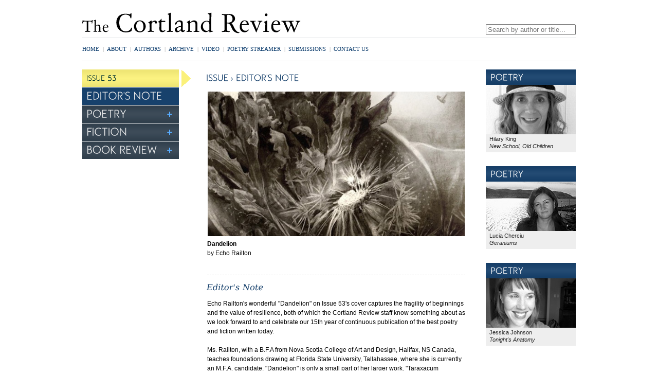

--- FILE ---
content_type: text/html; charset=UTF-8
request_url: https://www.cortlandreview.org/issue/53/
body_size: 3642
content:
<!DOCTYPE html PUBLIC "-//W3C//DTD XHTML 1.0 Strict//EN"
	"http://www.w3.org/TR/xhtml1/DTD/xhtml1-strict.dtd">

<html xmlns="http://www.w3.org/1999/xhtml" xml:lang="en" lang="en">
<head>
	<meta http-equiv="Content-Type" content="text/html; charset=utf-8"/>
	<title>Issue 53 - The Cortland Review</title>
<meta name="description" content="Issue 52 (November 2011) - The Cortland Review">
<meta name="keywords" content="audio, video, web series, poetry, publication, reading, recording, multimedia">

<!--45.56.111.44-->
	<link rel="stylesheet" href="/css/all.css?buildId=0710" type="text/css" title="no title" charset="utf-8" />
	<script src="/js/jquery.js" type="text/javascript" charset="utf-8"></script>
	<script src="/js/cufon.js?buildId=0710" type="text/javascript" charset="utf-8"></script>
	<script src="/js/global.js?buildId=0710" type="text/javascript" charset="utf-8"></script>
<!-- 	<script src="http://real.cortlandreview.com/wimpy_button.js" type="text/javascript"></script> -->
<script src="/js/wimpy/wimpy.js" type="text/javascript"></script>
	<link rel="stylesheet" type="text/css" href="/css/dummy.css" id="dummy_css" />

	<!--[if lt IE 9]>
	<script src="//html5shiv.googlecode.com/svn/trunk/html5.js"></script>
	<![endif]-->	


	<script type="text/javascript">

	  var _gaq = _gaq || [];
	  _gaq.push(['_setAccount', 'UA-27837319-1']);
	  _gaq.push(['_trackPageview']);

	  (function() {
	    var ga = document.createElement('script'); ga.type = 'text/javascript'; ga.async = true;
	    ga.src = ('https:' == document.location.protocol ? 'https://ssl' : 'http://www') + '.google-analytics.com/ga.js';
	    var s = document.getElementsByTagName('script')[0]; s.parentNode.insertBefore(ga, s);
	  })();

	</script>
<link rel="stylesheet" href="/includes/fancyapps/source/jquery.fancybox.css" type="text/css" media="screen" title="no title" charset="utf-8">
<script src="/includes/fancyapps/source/jquery.fancybox.pack.js" type="text/javascript" charset="utf-8"></script>
<script>
$(document).ready(function() {
	$('.fancybox').fancybox({
    	openEffect : 'elastic',
    	closeEffect	: 'elastic',
    	helpers : {
    		title : {
    			type : 'outside'
    		}
    	}
	});
	$('.coverPhoto img').hover(function(){
		$(this).css('border', '1px solid #17416C');
	}, function(){
		$(this).css('border', '1px solid #fff');		
	})
});
</script>
<style>
.coverPhoto img {
	border: 1px solid #fff;
}
</style>
</head>

<body class="publication issue">

<div id="container">
	
	<header>
		<div id="tippytop" class="clearfix">
			<a href="/" id="logo">The Cortland Review</a>
			<div id="search">
				<form action="/authors.php">
					<div id="applesearch">
					<span class="sbox_l"></span><span class="sbox"><input type="search" id="srch_fld" name="search" placeholder="Search by author or title..." autosave="applestyle_srch" results="5" onkeyup="applesearch.onChange('srch_fld','srch_clear')" /></span><span class="sbox_r" id="srch_clear"></span>
					</div>
				</form>
			</div><!-- search -->
		</div><!-- tippytop -->
	
		<div id="menubar">
			<ul id="topnav" class="global-nav clearfix">
				<li><a href="/index.php">Home</a><span>|</span></li> 
				<li><a href="/about.php">About</a><span>|</span></li>
				<li><a href="/authors.php">Authors</a><span>|</span></li>
				<li><a href="/archive.php">Archive</a><span>|</span></li>
				<!--<li><a href="/bookstore.php">Bookstore</a><span>|</span></li>-->
				<li><a href="/video">Video</a><span>|</span></li>
				<li><a href="/streamer.php">Poetry Streamer<span>|</span></a></li>
				<li><a href="/submissions.php">Submissions</a><span>|</span></li>
				<li><a href="/contact.php">Contact Us</a></li>
			</ul>

			<div id="social">
				<!-- AddThis Button BEGIN -->
				<div class="addthis_toolbox addthis_default_style ">
				<a class="addthis_button_facebook_like" fb:like:layout="button_count" fb:like:href="http://www.facebook.com/cortlandreview"></a>
<!--
				<a class="tcr_addthis_extension chicklet_facebook" href="http://www.facebook.com/cortlandreview" target="_blank"></a>
				<a class="tcr_addthis_extension chicklet_twitter" href="http://www.twitter.com/cortlandreview" target="_blank"></a>
-->
				<a class="addthis_button_email"></a>
				<a class="addthis_button_print"></a>
				<a class="addthis_button_compact"></a>
				</div>
				<script type="text/javascript" src="https://s7.addthis.com/js/300/addthis_widget.js#pubid=xa-4eed769a5813c434"></script>
				<!-- AddThis Button END -->
			</div>
		</div><!-- menubar -->
	</header>
	
	<div id="content" class="standard clearfix">

		<div class="column leftcol">
			<div class="leftnav-container issue">
				<div class="arrow"></div>
				<ul class="leftnav">
	<li>
		<h4 class="header">Issue <span>53</span></h4>
	</li>
	<li>
		<h4><a href="index.php" class="non-opening">Editor's Note</a></h4>
	</li>
	<li class="open">
		<h4><a href="#">Poetry</a></h4>
		<ul>
			<li><a href="bridgford.php">Kim Bridgford</a></li>
			<li><a href="cherciu.php">Lucia Cherciu</a></li>
			<li><a href="clauser.php">Grant Clauser</a></li>
			<li><a href="dischell.php">Stuart Dischell</a></li>
			<li><a href="ernst.php">Myron Ernst</a></li>
			<li><a href="gage-dixon.php">Bridget Gage-Dixon</a></li>
			<li><a href="ghaussy.php">Soheila Ghaussy</a></li>
			<li><a href="homolka.php">Michael Homolka</a></li>
			<li><a href="johnson.php">Jessica Johnson</a></li>
			<li><a href="king.php">Hilary King</a></li>
			<li><a href="knauth.php">Stephen Knauth</a></li>
			<li><a href="reymond.php">Eric Reymond</a></li>
			<li><a href="rosenberg.php">Noah Rosenberg</a></li>
			<li><a href="schiff.php">Jeff Schiff</a></li>
			<li><a href="schiffman.php">Richard Schiffman</a></li>
			<li><a href="strous.php">Allen Strous</a></li>
			<li><a href="torrey.php">Guy Torrey</a></li>
			<li><a href="white.php">Sarah White</a></li>
		</ul>
	</li>
	<li class="open">
		<h4><a href="#">Fiction</a></h4>
		<ul>
			<li><a href="hall_f.php">Lee Hall</a></li>
			<li><a href="mcilvoy_f.php">Kevin McIlvoy</a></li>
			<li><a href="mckinley_f.php">Nancy McKinley</a></li>
		</ul>
	</li>
	<li class="open">
		<h4><a href="#">Book Review</a></h4>
		<ul>
			<li><a href="rigsbee_r.php">David Rigsbee</a> <span>reviews <b>Midnight Lantern: New And Selected Poems</b><br />by Tess Gallagher</span></li>
		</ul>
	</li>
</ul>

			</div><!-- leftnav-container -->

		</div><!-- column1 -->
		
		<div class="column maincol">
			<h5>Issue > Editor's Note</h5>

			
			<section class="no-dash no-dash-bottom">

				<div class="coverPhoto"><a href="dandelion.jpg" class="fancybox" title="Dandelion<br>by Echo Railton"><img src="/img/hero/issue53.jpg" /></a></div>
				<div class="coverCaption">
					<b>Dandelion</b><br />
					by Echo Railton
				</div>
				
			</section>
			

			<section>
				<h3>Editor's Note</h3>
<p>
Echo Railton's wonderful "Dandelion" on Issue 53's cover captures the fragility of beginnings and the value of resilience, both of which the Cortland Review staff know something about as we look forward to and celebrate our 15th year of continuous publication of the best poetry and fiction written today. 
<br /><br />
Ms. Railton, with a B.F.A from Nova Scotia College of Art and Design, Halifax, NS Canada, teaches foundations drawing at Florida State University, Tallahassee, where she is currently an M.F.A. candidate. "Dandelion" is only a small part of her larger work, "Taraxacum Officionale" (the Dandelion's Latin name), "the plant," she says, "against which we wage war on our lawns," ignorant, it would seem, of its "numerous benefits for the liver, kidneys, and urinary tract to name just a few." The larger "Taraxacum Officionale," <a href="http://www.echorailton.com/Dandelion.html#3
" target="_blank">seen here</a>, examines the weed from its beginnings as a pollen granule to its mature form, an overrun field and back again," a blossoming from the mere wisp of a beginning.
<br /><br />
Cortland Review looks forward to celebrating its own beginning and blossoming at our 15th anniversary reading at the AWP Conference (February 29th to March 3) in Chicago, with distinguished voices from our last five years: Claudia Emerson, Thomas Lux, Jamaal May and Glenis Redmond. Please come by to hear these amazing poets and wish us another 15 years.<br /></p>
<blockquote style="margin:15px 0 0 28px">
<b>Scheduled Day</b>: Saturday, March 3<br />
<b>Scheduled Time</b>: 10:30 AM to 11:45 AM<br />
<b>Scheduled Room, Hotel, Floor</b>: Wiliford A, Hilton Chicago, 3rd Floor<br />	
</blockquote>

<br /> 
Cheers, <br />
Ginger Murchison<br />
Editor<br />	
</p>

			</section>

			


		</div><!-- column2 -->

		
		<div class="column rightcol">


						<div id="pods"><div class="pod poetry-pod">
	<h4>Poetry</h4>
	<a href="king.php"><img src="/img/pods/king_hilary.jpg" /></a>
	<p>Hilary King<br /><i>New School, Old Children</i></p>
</div><div class="pod poetry-pod">
	<h4>Poetry</h4>
	<a href="cherciu.php"><img src="/img/pods/cherciu_lucia.jpg" /></a>
	<p>Lucia Cherciu<br /><i>Geraniums</i></p>
</div><div class="pod poetry-pod">
	<h4>Poetry</h4>
	<a href="johnson.php"><img src="/img/pods/johnson_jessica.jpg" /></a>
	<p>Jessica Johnson<br /><i>Tonight's Anatomy</i></p>
</div>				
			</div><!-- pods -->


		</div><!-- column3 -->
		
		
	</div><!-- content -->

	<script type="text/javascript"> Cufon.now(); </script>
	<footer>
		
		<ul id="bottom-nav" class="global-nav clearfix">
			<li><span>[</span><a href="index.php">Home</a><span>|</span></li> 
			<li><a href="/about.php">About</a><span>|</span></li>
			<li><a href="/authors.php">Authors</a><span>|</span></li>
			<li><a href="/archive.php">Archive</a><span>|</span></li>
			<li><a href="/bookstore.php">Bookstore</a><span>|</span></li>
			<li><a href="/video">Video</a><span>|</span></li>
			<li><a href="/submissions.php">Submissions</a><span>|</span></li>
			<li><a href="/contact.php">Contact Us</a><span>]</span></li>
		</ul>
		
		<div id="copyright">
			&copy; 1997-2026 The Cortland Review online literary magazine in streaming audio			
		</div>

	</footer>

</div><!-- container -->
<script defer src="https://static.cloudflareinsights.com/beacon.min.js/vcd15cbe7772f49c399c6a5babf22c1241717689176015" integrity="sha512-ZpsOmlRQV6y907TI0dKBHq9Md29nnaEIPlkf84rnaERnq6zvWvPUqr2ft8M1aS28oN72PdrCzSjY4U6VaAw1EQ==" data-cf-beacon='{"version":"2024.11.0","token":"7605976643d14ad5a7bce5fd33a91a51","r":1,"server_timing":{"name":{"cfCacheStatus":true,"cfEdge":true,"cfExtPri":true,"cfL4":true,"cfOrigin":true,"cfSpeedBrain":true},"location_startswith":null}}' crossorigin="anonymous"></script>
</body>
</html>


--- FILE ---
content_type: application/javascript
request_url: https://www.cortlandreview.org/js/cufon.js?buildId=0710
body_size: 70675
content:
/*
 * Copyright (c) 2009 Simo Kinnunen.
 * Licensed under the MIT license.
 *
 * @version 1.09i
 */
var Cufon=(function(){var m=function(){return m.replace.apply(null,arguments)};var x=m.DOM={ready:(function(){var C=false,E={loaded:1,complete:1};var B=[],D=function(){if(C){return}C=true;for(var F;F=B.shift();F()){}};if(document.addEventListener){document.addEventListener("DOMContentLoaded",D,false);window.addEventListener("pageshow",D,false)}if(!window.opera&&document.readyState){(function(){E[document.readyState]?D():setTimeout(arguments.callee,10)})()}if(document.readyState&&document.createStyleSheet){(function(){try{document.body.doScroll("left");D()}catch(F){setTimeout(arguments.callee,1)}})()}q(window,"load",D);return function(F){if(!arguments.length){D()}else{C?F():B.push(F)}}})(),root:function(){return document.documentElement||document.body}};var n=m.CSS={Size:function(C,B){this.value=parseFloat(C);this.unit=String(C).match(/[a-z%]*$/)[0]||"px";this.convert=function(D){return D/B*this.value};this.convertFrom=function(D){return D/this.value*B};this.toString=function(){return this.value+this.unit}},addClass:function(C,B){var D=C.className;C.className=D+(D&&" ")+B;return C},color:j(function(C){var B={};B.color=C.replace(/^rgba\((.*?),\s*([\d.]+)\)/,function(E,D,F){B.opacity=parseFloat(F);return"rgb("+D+")"});return B}),fontStretch:j(function(B){if(typeof B=="number"){return B}if(/%$/.test(B)){return parseFloat(B)/100}return{"ultra-condensed":0.5,"extra-condensed":0.625,condensed:0.75,"semi-condensed":0.875,"semi-expanded":1.125,expanded:1.25,"extra-expanded":1.5,"ultra-expanded":2}[B]||1}),getStyle:function(C){var B=document.defaultView;if(B&&B.getComputedStyle){return new a(B.getComputedStyle(C,null))}if(C.currentStyle){return new a(C.currentStyle)}return new a(C.style)},gradient:j(function(F){var G={id:F,type:F.match(/^-([a-z]+)-gradient\(/)[1],stops:[]},C=F.substr(F.indexOf("(")).match(/([\d.]+=)?(#[a-f0-9]+|[a-z]+\(.*?\)|[a-z]+)/ig);for(var E=0,B=C.length,D;E<B;++E){D=C[E].split("=",2).reverse();G.stops.push([D[1]||E/(B-1),D[0]])}return G}),quotedList:j(function(E){var D=[],C=/\s*((["'])([\s\S]*?[^\\])\2|[^,]+)\s*/g,B;while(B=C.exec(E)){D.push(B[3]||B[1])}return D}),recognizesMedia:j(function(G){var E=document.createElement("style"),D,C,B;E.type="text/css";E.media=G;try{E.appendChild(document.createTextNode("/**/"))}catch(F){}C=g("head")[0];C.insertBefore(E,C.firstChild);D=(E.sheet||E.styleSheet);B=D&&!D.disabled;C.removeChild(E);return B}),removeClass:function(D,C){var B=RegExp("(?:^|\\s+)"+C+"(?=\\s|$)","g");D.className=D.className.replace(B,"");return D},supports:function(D,C){var B=document.createElement("span").style;if(B[D]===undefined){return false}B[D]=C;return B[D]===C},textAlign:function(E,D,B,C){if(D.get("textAlign")=="right"){if(B>0){E=" "+E}}else{if(B<C-1){E+=" "}}return E},textShadow:j(function(F){if(F=="none"){return null}var E=[],G={},B,C=0;var D=/(#[a-f0-9]+|[a-z]+\(.*?\)|[a-z]+)|(-?[\d.]+[a-z%]*)|,/ig;while(B=D.exec(F)){if(B[0]==","){E.push(G);G={};C=0}else{if(B[1]){G.color=B[1]}else{G[["offX","offY","blur"][C++]]=B[2]}}}E.push(G);return E}),textTransform:(function(){var B={uppercase:function(C){return C.toUpperCase()},lowercase:function(C){return C.toLowerCase()},capitalize:function(C){return C.replace(/\b./g,function(D){return D.toUpperCase()})}};return function(E,D){var C=B[D.get("textTransform")];return C?C(E):E}})(),whiteSpace:(function(){var D={inline:1,"inline-block":1,"run-in":1};var C=/^\s+/,B=/\s+$/;return function(H,F,G,E){if(E){if(E.nodeName.toLowerCase()=="br"){H=H.replace(C,"")}}if(D[F.get("display")]){return H}if(!G.previousSibling){H=H.replace(C,"")}if(!G.nextSibling){H=H.replace(B,"")}return H}})()};n.ready=(function(){var B=!n.recognizesMedia("all"),E=false;var D=[],H=function(){B=true;for(var K;K=D.shift();K()){}};var I=g("link"),J=g("style");function C(K){return K.disabled||G(K.sheet,K.media||"screen")}function G(M,P){if(!n.recognizesMedia(P||"all")){return true}if(!M||M.disabled){return false}try{var Q=M.cssRules,O;if(Q){search:for(var L=0,K=Q.length;O=Q[L],L<K;++L){switch(O.type){case 2:break;case 3:if(!G(O.styleSheet,O.media.mediaText)){return false}break;default:break search}}}}catch(N){}return true}function F(){if(document.createStyleSheet){return true}var L,K;for(K=0;L=I[K];++K){if(L.rel.toLowerCase()=="stylesheet"&&!C(L)){return false}}for(K=0;L=J[K];++K){if(!C(L)){return false}}return true}x.ready(function(){if(!E){E=n.getStyle(document.body).isUsable()}if(B||(E&&F())){H()}else{setTimeout(arguments.callee,10)}});return function(K){if(B){K()}else{D.push(K)}}})();function s(D){var C=this.face=D.face,B={"\u0020":1,"\u00a0":1,"\u3000":1};this.glyphs=D.glyphs;this.w=D.w;this.baseSize=parseInt(C["units-per-em"],10);this.family=C["font-family"].toLowerCase();this.weight=C["font-weight"];this.style=C["font-style"]||"normal";this.viewBox=(function(){var F=C.bbox.split(/\s+/);var E={minX:parseInt(F[0],10),minY:parseInt(F[1],10),maxX:parseInt(F[2],10),maxY:parseInt(F[3],10)};E.width=E.maxX-E.minX;E.height=E.maxY-E.minY;E.toString=function(){return[this.minX,this.minY,this.width,this.height].join(" ")};return E})();this.ascent=-parseInt(C.ascent,10);this.descent=-parseInt(C.descent,10);this.height=-this.ascent+this.descent;this.spacing=function(L,N,E){var O=this.glyphs,M,K,G,P=[],F=0,J=-1,I=-1,H;while(H=L[++J]){M=O[H]||this.missingGlyph;if(!M){continue}if(K){F-=G=K[H]||0;P[I]-=G}F+=P[++I]=~~(M.w||this.w)+N+(B[H]?E:0);K=M.k}P.total=F;return P}}function f(){var C={},B={oblique:"italic",italic:"oblique"};this.add=function(D){(C[D.style]||(C[D.style]={}))[D.weight]=D};this.get=function(H,I){var G=C[H]||C[B[H]]||C.normal||C.italic||C.oblique;if(!G){return null}I={normal:400,bold:700}[I]||parseInt(I,10);if(G[I]){return G[I]}var E={1:1,99:0}[I%100],K=[],F,D;if(E===undefined){E=I>400}if(I==500){I=400}for(var J in G){if(!k(G,J)){continue}J=parseInt(J,10);if(!F||J<F){F=J}if(!D||J>D){D=J}K.push(J)}if(I<F){I=F}if(I>D){I=D}K.sort(function(M,L){return(E?(M>=I&&L>=I)?M<L:M>L:(M<=I&&L<=I)?M>L:M<L)?-1:1});return G[K[0]]}}function r(){function D(F,G){if(F.contains){return F.contains(G)}return F.compareDocumentPosition(G)&16}function B(G){var F=G.relatedTarget;if(!F||D(this,F)){return}C(this,G.type=="mouseover")}function E(F){C(this,F.type=="mouseenter")}function C(F,G){setTimeout(function(){var H=d.get(F).options;m.replace(F,G?h(H,H.hover):H,true)},10)}this.attach=function(F){if(F.onmouseenter===undefined){q(F,"mouseover",B);q(F,"mouseout",B)}else{q(F,"mouseenter",E);q(F,"mouseleave",E)}}}function u(){var C=[],D={};function B(H){var E=[],G;for(var F=0;G=H[F];++F){E[F]=C[D[G]]}return E}this.add=function(F,E){D[F]=C.push(E)-1};this.repeat=function(){var E=arguments.length?B(arguments):C,F;for(var G=0;F=E[G++];){m.replace(F[0],F[1],true)}}}function A(){var D={},B=0;function C(E){return E.cufid||(E.cufid=++B)}this.get=function(E){var F=C(E);return D[F]||(D[F]={})}}function a(B){var D={},C={};this.extend=function(E){for(var F in E){if(k(E,F)){D[F]=E[F]}}return this};this.get=function(E){return D[E]!=undefined?D[E]:B[E]};this.getSize=function(F,E){return C[F]||(C[F]=new n.Size(this.get(F),E))};this.isUsable=function(){return !!B}}function q(C,B,D){if(C.addEventListener){C.addEventListener(B,D,false)}else{if(C.attachEvent){C.attachEvent("on"+B,function(){return D.call(C,window.event)})}}}function v(C,B){var D=d.get(C);if(D.options){return C}if(B.hover&&B.hoverables[C.nodeName.toLowerCase()]){b.attach(C)}D.options=B;return C}function j(B){var C={};return function(D){if(!k(C,D)){C[D]=B.apply(null,arguments)}return C[D]}}function c(F,E){var B=n.quotedList(E.get("fontFamily").toLowerCase()),D;for(var C=0;D=B[C];++C){if(i[D]){return i[D].get(E.get("fontStyle"),E.get("fontWeight"))}}return null}function g(B){return document.getElementsByTagName(B)}function k(C,B){return C.hasOwnProperty(B)}function h(){var C={},B,F;for(var E=0,D=arguments.length;B=arguments[E],E<D;++E){for(F in B){if(k(B,F)){C[F]=B[F]}}}return C}function o(E,M,C,N,F,D){var K=document.createDocumentFragment(),H;if(M===""){return K}var L=N.separate;var I=M.split(p[L]),B=(L=="words");if(B&&t){if(/^\s/.test(M)){I.unshift("")}if(/\s$/.test(M)){I.push("")}}for(var J=0,G=I.length;J<G;++J){H=z[N.engine](E,B?n.textAlign(I[J],C,J,G):I[J],C,N,F,D,J<G-1);if(H){K.appendChild(H)}}return K}function l(D,M){var C=D.nodeName.toLowerCase();if(M.ignore[C]){return}var E=!M.textless[C];var B=n.getStyle(v(D,M)).extend(M);var F=c(D,B),G,K,I,H,L,J;if(!F){return}for(G=D.firstChild;G;G=I){K=G.nodeType;I=G.nextSibling;if(E&&K==3){if(H){H.appendData(G.data);D.removeChild(G)}else{H=G}if(I){continue}}if(H){D.replaceChild(o(F,n.whiteSpace(H.data,B,H,J),B,M,G,D),H);H=null}if(K==1){if(G.firstChild){if(G.nodeName.toLowerCase()=="cufon"){z[M.engine](F,null,B,M,G,D)}else{arguments.callee(G,M)}}J=G}}}var t=" ".split(/\s+/).length==0;var d=new A();var b=new r();var y=new u();var e=false;var z={},i={},w={autoDetect:false,engine:null,forceHitArea:false,hover:false,hoverables:{a:true},ignore:{applet:1,canvas:1,col:1,colgroup:1,head:1,iframe:1,map:1,optgroup:1,option:1,script:1,select:1,style:1,textarea:1,title:1,pre:1},printable:true,selector:(window.Sizzle||(window.jQuery&&function(B){return jQuery(B)})||(window.dojo&&dojo.query)||(window.Ext&&Ext.query)||(window.YAHOO&&YAHOO.util&&YAHOO.util.Selector&&YAHOO.util.Selector.query)||(window.$$&&function(B){return $$(B)})||(window.$&&function(B){return $(B)})||(document.querySelectorAll&&function(B){return document.querySelectorAll(B)})||g),separate:"words",textless:{dl:1,html:1,ol:1,table:1,tbody:1,thead:1,tfoot:1,tr:1,ul:1},textShadow:"none"};var p={words:/\s/.test("\u00a0")?/[^\S\u00a0]+/:/\s+/,characters:"",none:/^/};m.now=function(){x.ready();return m};m.refresh=function(){y.repeat.apply(y,arguments);return m};m.registerEngine=function(C,B){if(!B){return m}z[C]=B;return m.set("engine",C)};m.registerFont=function(D){if(!D){return m}var B=new s(D),C=B.family;if(!i[C]){i[C]=new f()}i[C].add(B);return m.set("fontFamily",'"'+C+'"')};m.replace=function(D,C,B){C=h(w,C);if(!C.engine){return m}if(!e){n.addClass(x.root(),"cufon-active cufon-loading");n.ready(function(){n.addClass(n.removeClass(x.root(),"cufon-loading"),"cufon-ready")});e=true}if(C.hover){C.forceHitArea=true}if(C.autoDetect){delete C.fontFamily}if(typeof C.textShadow=="string"){C.textShadow=n.textShadow(C.textShadow)}if(typeof C.color=="string"&&/^-/.test(C.color)){C.textGradient=n.gradient(C.color)}else{delete C.textGradient}if(!B){y.add(D,arguments)}if(D.nodeType||typeof D=="string"){D=[D]}n.ready(function(){for(var F=0,E=D.length;F<E;++F){var G=D[F];if(typeof G=="string"){m.replace(C.selector(G),C,true)}else{l(G,C)}}});return m};m.set=function(B,C){w[B]=C;return m};return m})();Cufon.registerEngine("vml",(function(){var e=document.namespaces;if(!e){return}e.add("cvml","urn:schemas-microsoft-com:vml");e=null;var b=document.createElement("cvml:shape");b.style.behavior="url(#default#VML)";if(!b.coordsize){return}b=null;var h=(document.documentMode||0)<8;document.write(('<style type="text/css">cufoncanvas{text-indent:0;}@media screen{cvml\\:shape,cvml\\:rect,cvml\\:fill,cvml\\:shadow{behavior:url(#default#VML);display:block;antialias:true;position:absolute;}cufoncanvas{position:absolute;text-align:left;}cufon{display:inline-block;position:relative;vertical-align:'+(h?"middle":"text-bottom")+";}cufon cufontext{position:absolute;left:-10000in;font-size:1px;}a cufon{cursor:pointer}}@media print{cufon cufoncanvas{display:none;}}</style>").replace(/;/g,"!important;"));function c(i,j){return a(i,/(?:em|ex|%)$|^[a-z-]+$/i.test(j)?"1em":j)}function a(l,m){if(m==="0"){return 0}if(/px$/i.test(m)){return parseFloat(m)}var k=l.style.left,j=l.runtimeStyle.left;l.runtimeStyle.left=l.currentStyle.left;l.style.left=m.replace("%","em");var i=l.style.pixelLeft;l.style.left=k;l.runtimeStyle.left=j;return i}function f(l,k,j,n){var i="computed"+n,m=k[i];if(isNaN(m)){m=k.get(n);k[i]=m=(m=="normal")?0:~~j.convertFrom(a(l,m))}return m}var g={};function d(p){var q=p.id;if(!g[q]){var n=p.stops,o=document.createElement("cvml:fill"),i=[];o.type="gradient";o.angle=180;o.focus="0";o.method="sigma";o.color=n[0][1];for(var m=1,l=n.length-1;m<l;++m){i.push(n[m][0]*100+"% "+n[m][1])}o.colors=i.join(",");o.color2=n[l][1];g[q]=o}return g[q]}return function(ac,G,Y,C,K,ad,W){var n=(G===null);if(n){G=K.alt}var I=ac.viewBox;var p=Y.computedFontSize||(Y.computedFontSize=new Cufon.CSS.Size(c(ad,Y.get("fontSize"))+"px",ac.baseSize));var y,q;if(n){y=K;q=K.firstChild}else{y=document.createElement("cufon");y.className="cufon cufon-vml";y.alt=G;q=document.createElement("cufoncanvas");y.appendChild(q);if(C.printable){var Z=document.createElement("cufontext");Z.appendChild(document.createTextNode(G));y.appendChild(Z)}if(!W){y.appendChild(document.createElement("cvml:shape"))}}var ai=y.style;var R=q.style;var l=p.convert(I.height),af=Math.ceil(l);var V=af/l;var P=V*Cufon.CSS.fontStretch(Y.get("fontStretch"));var U=I.minX,T=I.minY;R.height=af;R.top=Math.round(p.convert(T-ac.ascent));R.left=Math.round(p.convert(U));ai.height=p.convert(ac.height)+"px";var F=Y.get("color");var ag=Cufon.CSS.textTransform(G,Y).split("");var L=ac.spacing(ag,f(ad,Y,p,"letterSpacing"),f(ad,Y,p,"wordSpacing"));if(!L.length){return null}var k=L.total;var x=-U+k+(I.width-L[L.length-1]);var ah=p.convert(x*P),X=Math.round(ah);var O=x+","+I.height,m;var J="r"+O+"ns";var u=C.textGradient&&d(C.textGradient);var o=ac.glyphs,S=0;var H=C.textShadow;var ab=-1,aa=0,w;while(w=ag[++ab]){var D=o[ag[ab]]||ac.missingGlyph,v;if(!D){continue}if(n){v=q.childNodes[aa];while(v.firstChild){v.removeChild(v.firstChild)}}else{v=document.createElement("cvml:shape");q.appendChild(v)}v.stroked="f";v.coordsize=O;v.coordorigin=m=(U-S)+","+T;v.path=(D.d?"m"+D.d+"xe":"")+"m"+m+J;v.fillcolor=F;if(u){v.appendChild(u.cloneNode(false))}var ae=v.style;ae.width=X;ae.height=af;if(H){var s=H[0],r=H[1];var B=Cufon.CSS.color(s.color),z;var N=document.createElement("cvml:shadow");N.on="t";N.color=B.color;N.offset=s.offX+","+s.offY;if(r){z=Cufon.CSS.color(r.color);N.type="double";N.color2=z.color;N.offset2=r.offX+","+r.offY}N.opacity=B.opacity||(z&&z.opacity)||1;v.appendChild(N)}S+=L[aa++]}var M=v.nextSibling,t,A;if(C.forceHitArea){if(!M){M=document.createElement("cvml:rect");M.stroked="f";M.className="cufon-vml-cover";t=document.createElement("cvml:fill");t.opacity=0;M.appendChild(t);q.appendChild(M)}A=M.style;A.width=X;A.height=af}else{if(M){q.removeChild(M)}}ai.width=Math.max(Math.ceil(p.convert(k*P)),0);if(h){var Q=Y.computedYAdjust;if(Q===undefined){var E=Y.get("lineHeight");if(E=="normal"){E="1em"}else{if(!isNaN(E)){E+="em"}}Y.computedYAdjust=Q=0.5*(a(ad,E)-parseFloat(ai.height))}if(Q){ai.marginTop=Math.ceil(Q)+"px";ai.marginBottom=Q+"px"}}return y}})());Cufon.registerEngine("canvas",(function(){var b=document.createElement("canvas");if(!b||!b.getContext||!b.getContext.apply){return}b=null;var a=Cufon.CSS.supports("display","inline-block");var e=!a&&(document.compatMode=="BackCompat"||/frameset|transitional/i.test(document.doctype.publicId));var f=document.createElement("style");f.type="text/css";f.appendChild(document.createTextNode(("cufon{text-indent:0;}@media screen,projection{cufon{display:inline;display:inline-block;position:relative;vertical-align:middle;"+(e?"":"font-size:1px;line-height:1px;")+"}cufon cufontext{display:-moz-inline-box;display:inline-block;width:0;height:0;overflow:hidden;text-indent:-10000in;}"+(a?"cufon canvas{position:relative;}":"cufon canvas{position:absolute;}")+"}@media print{cufon{padding:0;}cufon canvas{display:none;}}").replace(/;/g,"!important;")));document.getElementsByTagName("head")[0].appendChild(f);function d(p,h){var n=0,m=0;var g=[],o=/([mrvxe])([^a-z]*)/g,k;generate:for(var j=0;k=o.exec(p);++j){var l=k[2].split(",");switch(k[1]){case"v":g[j]={m:"bezierCurveTo",a:[n+~~l[0],m+~~l[1],n+~~l[2],m+~~l[3],n+=~~l[4],m+=~~l[5]]};break;case"r":g[j]={m:"lineTo",a:[n+=~~l[0],m+=~~l[1]]};break;case"m":g[j]={m:"moveTo",a:[n=~~l[0],m=~~l[1]]};break;case"x":g[j]={m:"closePath"};break;case"e":break generate}h[g[j].m].apply(h,g[j].a)}return g}function c(m,k){for(var j=0,h=m.length;j<h;++j){var g=m[j];k[g.m].apply(k,g.a)}}return function(V,w,P,t,C,W){var k=(w===null);if(k){w=C.getAttribute("alt")}var A=V.viewBox;var m=P.getSize("fontSize",V.baseSize);var B=0,O=0,N=0,u=0;var z=t.textShadow,L=[];if(z){for(var U=z.length;U--;){var F=z[U];var K=m.convertFrom(parseFloat(F.offX));var I=m.convertFrom(parseFloat(F.offY));L[U]=[K,I];if(I<B){B=I}if(K>O){O=K}if(I>N){N=I}if(K<u){u=K}}}var Z=Cufon.CSS.textTransform(w,P).split("");var E=V.spacing(Z,~~m.convertFrom(parseFloat(P.get("letterSpacing"))||0),~~m.convertFrom(parseFloat(P.get("wordSpacing"))||0));if(!E.length){return null}var h=E.total;O+=A.width-E[E.length-1];u+=A.minX;var s,n;if(k){s=C;n=C.firstChild}else{s=document.createElement("cufon");s.className="cufon cufon-canvas";s.setAttribute("alt",w);n=document.createElement("canvas");s.appendChild(n);if(t.printable){var S=document.createElement("cufontext");S.appendChild(document.createTextNode(w));s.appendChild(S)}}var aa=s.style;var H=n.style;var j=m.convert(A.height);var Y=Math.ceil(j);var M=Y/j;var G=M*Cufon.CSS.fontStretch(P.get("fontStretch"));var J=h*G;var Q=Math.ceil(m.convert(J+O-u));var o=Math.ceil(m.convert(A.height-B+N));n.width=Q;n.height=o;H.width=Q+"px";H.height=o+"px";B+=A.minY;H.top=Math.round(m.convert(B-V.ascent))+"px";H.left=Math.round(m.convert(u))+"px";var r=Math.max(Math.ceil(m.convert(J)),0)+"px";if(a){aa.width=r;aa.height=m.convert(V.height)+"px"}else{aa.paddingLeft=r;aa.paddingBottom=(m.convert(V.height)-1)+"px"}var X=n.getContext("2d"),D=j/A.height;X.scale(D,D*M);X.translate(-u,-B);X.save();function T(){var x=V.glyphs,ab,l=-1,g=-1,y;X.scale(G,1);while(y=Z[++l]){var ab=x[Z[l]]||V.missingGlyph;if(!ab){continue}if(ab.d){X.beginPath();if(ab.code){c(ab.code,X)}else{ab.code=d("m"+ab.d,X)}X.fill()}X.translate(E[++g],0)}X.restore()}if(z){for(var U=z.length;U--;){var F=z[U];X.save();X.fillStyle=F.color;X.translate.apply(X,L[U]);T()}}var q=t.textGradient;if(q){var v=q.stops,p=X.createLinearGradient(0,A.minY,0,A.maxY);for(var U=0,R=v.length;U<R;++U){p.addColorStop.apply(p,v[U])}X.fillStyle=p}else{X.fillStyle=P.get("color")}T();return s}})());

/*!
 * The following copyright notice may not be removed under any circumstances.
 * 
 * Copyright:
 * Copyright (c) 2010 by Jakob Runge. All rights reserved.
 * 
 * Description:
 * Copyright (c) 2010 by jakob runge. All rights reserved.
 * 
 * Manufacturer:
 * Jakob Runge
 * 
 * Designer:
 * Jakob Runge
 * 
 * Vendor URL:
 * www.jakob.26plus-zeichen.de
 */

// Edelsans
Cufon.registerFont({"w":217,"face":{"font-family":"Edelsans","font-weight":400,"font-stretch":"normal","units-per-em":"360","panose-1":"2 0 5 3 0 0 0 2 0 3","ascent":"270","descent":"-90","x-height":"4","bbox":"-26 -358 352 84","underline-thickness":"18","underline-position":"-18","unicode-range":"U+0020-U+201D"},"glyphs":{" ":{"w":108},"8":{"d":"149,-170v29,15,53,43,53,82v0,51,-42,92,-93,92v-51,0,-93,-41,-93,-92v0,-40,24,-67,53,-82v-49,-30,-23,-116,40,-116v62,0,90,87,40,116xm70,-220v0,22,17,41,39,41v22,0,39,-19,39,-41v0,-22,-17,-40,-39,-40v-22,0,-39,18,-39,40xm109,-22v36,0,65,-29,65,-66v0,-37,-29,-66,-65,-66v-36,0,-65,29,-65,66v0,37,29,66,65,66"},"9":{"d":"103,-180v62,0,87,53,87,86v0,74,-45,139,-114,170r-12,-24v34,-15,61,-39,78,-69v-59,29,-126,-15,-126,-77v0,-48,39,-86,87,-86xm103,-34v33,0,59,-27,59,-60v0,-17,-11,-60,-59,-60v-33,0,-59,27,-59,60v0,33,26,60,59,60","w":205},"%":{"d":"143,-233v0,36,-27,63,-62,63v-35,0,-63,-27,-63,-63v0,-36,28,-64,63,-64v35,0,62,28,62,64xm42,-233v0,22,18,39,39,39v21,0,37,-17,37,-39v0,-22,-16,-40,-37,-40v-21,0,-39,18,-39,40xm234,-122v35,0,63,28,63,63v0,35,-28,63,-63,63v-35,0,-62,-28,-62,-63v0,-35,27,-63,62,-63xm234,-20v21,0,38,-18,38,-39v0,-21,-17,-39,-38,-39v-21,0,-37,18,-37,39v0,21,16,39,37,39xm230,-302r22,13r-166,297r-22,-12","w":315},"U":{"d":"209,-293r28,0r0,194v0,58,-45,103,-102,103v-58,0,-103,-45,-103,-103r0,-194r28,0r0,194v0,42,33,76,75,76v42,0,74,-34,74,-76r0,-194","w":269},"L":{"d":"60,-26r111,0r0,26r-139,0r0,-293r28,0r0,267","w":180},"V":{"d":"210,-293r30,0r-113,302r-113,-302r31,0r82,223","w":254},"W":{"d":"323,-293r29,0r-83,301r-86,-203r-85,203r-84,-301r30,0r59,217r80,-190r81,190","w":366},"X":{"d":"14,0r93,-150r-91,-143r34,0r76,121r73,-121r34,0r-91,147r93,146r-33,0r-79,-124r-75,124r-34,0","w":251},"Y":{"d":"197,-293r32,0r-94,169r0,124r-28,0r0,-124r-93,-169r32,0r75,137","w":243},"Z":{"d":"221,-293r-160,267r155,0r0,26r-202,0r159,-267r-148,0r0,-26r196,0","w":235},"R":{"d":"214,0r-32,0r-79,-125r-43,0r0,125r-28,0r0,-293r93,0v46,0,83,37,83,84v0,44,-32,78,-73,83xm60,-151r65,0v31,0,55,-27,55,-58v0,-31,-24,-58,-55,-58r-65,0r0,116","w":232},"O":{"d":"283,-147v0,-72,-49,-123,-117,-123v-68,0,-117,51,-117,123v0,71,49,124,117,124v68,0,117,-53,117,-124xm166,-297v84,0,146,63,146,150v0,87,-62,151,-146,151v-84,0,-146,-64,-146,-151v0,-87,62,-150,146,-150","w":331,"k":{"V":16,"W":16}},"S":{"d":"166,-75v0,-89,-142,-45,-142,-149v0,-79,115,-92,162,-45r-16,22v-33,-29,-117,-39,-117,23v0,41,32,48,65,61v39,15,77,33,77,88v0,93,-127,98,-181,47r17,-22v21,19,43,27,72,27v10,0,63,-3,63,-52","w":209},"T":{"d":"216,-293r0,26r-86,0r0,267r-28,0r0,-267r-88,0r0,-26r202,0","w":230},"M":{"d":"50,0r-28,0r31,-302r120,184r122,-183r30,301r-29,0r-21,-221r-102,154r-101,-154","w":346},"K":{"d":"60,-136r0,136r-28,0r0,-293r28,0r0,126r115,-126r37,0r-128,142r137,151r-37,0","w":232},"J":{"d":"33,-293r28,0r0,266v0,54,-29,77,-57,81r-7,-27v23,-1,36,-21,36,-54r0,-266","w":86},"G":{"d":"291,-160r0,95v-27,43,-71,69,-125,69v-84,0,-146,-63,-146,-150v0,-87,62,-151,146,-151v42,0,79,15,105,41r-19,21v-21,-22,-51,-35,-86,-35v-68,0,-117,53,-117,124v0,71,49,123,117,123v42,0,77,-20,97,-50r0,-62r-91,0r0,-25r119,0","w":316},"F":{"d":"60,0r-28,0r0,-293r163,0r0,26r-135,0r0,100r106,0r0,26r-106,0r0,141","w":198},"E":{"d":"60,-26r137,0r0,26r-165,0r0,-293r163,0r0,26r-135,0r0,100r106,0r0,26r-106,0r0,115","w":229},"D":{"d":"32,-293v123,-13,207,37,207,147v0,85,-61,146,-143,146r-64,0r0,-293xm60,-26v92,9,150,-38,150,-120v0,-82,-58,-131,-150,-121r0,241","w":258,"k":{"6":4,"&":4,"0":4,"q":4,"o":4,"e":4,"d":4,"c":4,"V":16,"W":16}},"C":{"d":"244,-53r17,22v-26,22,-59,35,-99,35v-82,0,-142,-64,-142,-151v0,-87,60,-150,142,-150v39,0,74,13,99,35r-17,22v-21,-18,-49,-30,-82,-30v-66,0,-113,52,-113,123v0,108,122,161,195,94","w":275},"B":{"d":"156,-165v28,13,48,43,48,77v0,50,-40,88,-89,88r-82,0r-1,-293r81,0v67,-5,97,95,43,128xm61,-26v62,6,114,-6,114,-62v1,-35,-28,-59,-60,-62v-1,0,-2,1,-55,1xm156,-221v0,-46,-47,-50,-96,-46r0,92v49,3,96,1,96,-46","w":220},"A":{"d":"44,0r-30,0r120,-302r120,302r-30,0r-24,-61r-132,0xm134,-227r-56,140r112,0","w":268},"I":{"d":"32,-293r28,0r0,293r-28,0r0,-293","w":92},"a":{"d":"14,-54v0,-49,53,-77,122,-58v-2,-54,-57,-48,-98,-28r-11,-23v26,-14,52,-17,66,-17v99,4,65,97,71,180r-27,0r0,-20v-46,47,-123,27,-123,-34xm81,-22v42,-1,59,-22,56,-64v-70,-9,-86,-9,-95,32v0,5,4,33,39,32","w":189},"b":{"d":"28,0r0,-293r27,0r0,142v47,-63,146,-14,146,63v0,81,-97,123,-146,64r0,24r-27,0xm54,-88v0,40,26,66,60,66v35,0,59,-27,59,-66v0,-39,-24,-66,-59,-66v-34,0,-60,25,-60,66"},"c":{"d":"148,-36r15,22v-57,44,-147,1,-147,-74v0,-73,87,-118,145,-75r-14,23v-38,-33,-103,-3,-103,52v0,54,65,86,104,52","w":177},"d":{"d":"189,-293r0,293r-27,0r0,-24v-48,59,-146,17,-146,-64v0,-76,98,-126,146,-63r0,-142r27,0xm163,-88v0,-41,-26,-66,-60,-66v-35,0,-59,27,-59,66v0,39,24,66,59,66v34,0,60,-26,60,-66"},"e":{"d":"158,-43r18,20v-53,54,-160,24,-160,-64v0,-53,36,-93,85,-93v50,0,80,40,79,98r-136,0v-4,58,80,78,114,39xm101,-154v-26,0,-47,17,-55,46r106,0v-5,-23,-20,-46,-51,-46","w":194},"g":{"d":"162,-24v-48,59,-146,17,-146,-64v0,-76,98,-126,146,-63r0,-25r27,0v-11,119,45,255,-98,260v-22,0,-45,-6,-64,-17r9,-25v17,10,36,16,55,16v57,0,71,-27,71,-82xm163,-88v0,-41,-26,-66,-60,-66v-35,0,-59,27,-59,66v0,39,24,66,59,66v34,0,60,-26,60,-66","w":216},"h":{"d":"170,-108r0,108r-27,0r0,-109v0,-37,-23,-45,-44,-45v-63,2,-40,93,-44,154r-27,0r0,-293r27,0r0,135v44,-45,116,-20,115,50","w":195},"f":{"d":"99,-264v-58,-27,-37,46,-41,88r44,0r0,26r-44,0r0,150r-27,0r0,-150r-17,0r0,-26r17,0v-2,-57,-6,-121,50,-121v12,0,22,4,30,10","w":111},"i":{"d":"27,-176r28,0r0,176r-28,0r0,-176xm41,-260v10,0,19,8,19,18v0,10,-9,19,-19,19v-10,0,-18,-9,-18,-19v0,-10,8,-18,18,-18","w":80},"j":{"d":"27,-176r28,0r0,209v2,40,-49,66,-81,41r12,-23v13,15,41,2,41,-18r0,-209xm41,-260v10,0,19,8,19,18v0,10,-9,19,-19,19v-10,0,-18,-9,-18,-19v0,-10,8,-18,18,-18","w":79},"k":{"d":"172,0r-36,0r-80,-86r0,86r-28,0r0,-293r28,0r0,182r66,-65r37,0r-78,78","w":181,"k":{"6":18,"&":18,"0":18,"q":18,"o":18,"e":18,"d":18,"c":18}},"l":{"d":"28,-293r27,0r0,293r-27,0r0,-293","w":83},"m":{"d":"262,-113r0,113r-28,0r0,-114v0,-32,-20,-39,-38,-39v-60,3,-32,96,-38,153r-27,0r0,-114v0,-32,-20,-39,-38,-39v-61,2,-33,96,-39,153r-27,0r0,-176r27,0r0,18v21,-30,78,-28,93,4v39,-47,116,-28,115,41","w":286},"n":{"d":"169,-108r0,108r-28,0r0,-109v0,-37,-22,-45,-43,-45v-63,2,-40,93,-44,154r-27,0r0,-176r27,0r0,18v44,-45,115,-19,115,50","w":194},"o":{"d":"174,-87v0,-37,-28,-67,-65,-67v-36,0,-65,30,-65,67v0,37,29,65,65,65v37,0,65,-28,65,-65xm109,-180v51,0,93,41,93,93v0,51,-42,91,-93,91v-51,0,-93,-40,-93,-91v0,-52,42,-93,93,-93"},"p":{"d":"28,80r0,-256r27,0r0,25v48,-61,146,-17,146,64v0,76,-98,124,-146,63r0,104r-27,0xm54,-88v0,41,26,66,60,66v35,0,59,-26,59,-65v0,-39,-24,-67,-59,-67v-34,0,-60,26,-60,66"},"q":{"d":"189,-176r0,256r-27,0r0,-104v-48,61,-146,13,-146,-63v0,-81,98,-125,146,-64r0,-25r27,0xm163,-88v0,-40,-26,-66,-60,-66v-35,0,-59,28,-59,67v0,39,24,65,59,65v34,0,60,-25,60,-66"},"r":{"d":"54,-154v16,-25,56,-34,85,-17r-14,26v-28,-22,-71,-2,-71,33r0,112r-27,0r0,-176r27,0r0,22","w":147},"s":{"d":"111,-46v0,-46,-95,-16,-92,-83v3,-57,84,-65,116,-28r-16,20v-11,-11,-24,-17,-39,-17v-12,0,-33,6,-33,25v0,19,14,21,34,27v28,8,57,16,57,56v0,62,-92,63,-124,24r16,-22v13,13,28,22,45,22v6,0,36,-1,36,-24","w":152},"t":{"d":"92,-28r15,22v-29,24,-76,2,-76,-38r0,-106r-17,0r0,-26r17,0r0,-66r27,0r0,66r36,0r0,26r-36,0r0,106v-3,17,22,30,34,16","w":115},"u":{"d":"137,-172r28,0r0,106v0,39,-31,70,-70,70v-39,0,-70,-31,-70,-70r0,-106r28,0v5,59,-20,150,42,150v62,0,37,-91,42,-150","w":189},"v":{"d":"153,-176r29,0r-86,185r-87,-185r29,0r58,123","w":190},"w":{"d":"260,-176r29,0r-80,184r-60,-123r-62,123r-78,-184r29,0r51,121r60,-120r58,120","w":297},"x":{"d":"172,-176r-63,86r68,90r-34,0r-52,-69r-50,69r-32,0r65,-91r-65,-85r34,0r49,65r47,-65r33,0","w":185},"y":{"d":"182,-176r-119,256r-28,0r43,-96r-69,-160r29,0r55,129r60,-129r29,0","w":190},"z":{"d":"25,-150r0,-26r137,0r-99,150r97,0r0,26r-146,0r100,-150r-89,0","w":176},"1":{"d":"9,-176r68,0r0,176r-27,0r0,-150r-41,0r0,-26","w":104},"H":{"d":"210,-293r28,0r0,293r-28,0r0,-141r-150,0r0,141r-28,0r0,-293r28,0r0,126r150,0r0,-126","w":270},"P":{"d":"120,-293v49,0,88,38,88,87v-1,72,-65,98,-148,88r0,118r-28,0r0,-293r88,0xm120,-144v33,0,59,-28,59,-62v0,-33,-26,-61,-59,-61r-60,0r0,123r60,0","w":225,"k":{"6":29,"&":29,"0":29,"q":29,"o":29,"e":29,"d":29,"c":29,"a":22}},"0":{"d":"172,-88v0,-37,-28,-65,-64,-65v-36,0,-64,28,-64,65v0,37,28,66,64,66v36,0,64,-29,64,-66xm108,-179v51,0,93,40,93,91v0,51,-42,92,-93,92v-51,0,-92,-41,-92,-92v0,-51,41,-91,92,-91","w":216},"N":{"d":"232,-293r28,0r0,301r-200,-237r0,229r-28,0r0,-302r200,236r0,-227","w":295},"4":{"d":"165,-25r35,0r0,25r-35,0r0,68r-27,0r0,-68r-134,0r161,-195r0,170xm138,-121r-79,96r79,0r0,-96","w":203},"2":{"d":"134,-121v0,58,-84,54,-86,96r86,0r0,25r-113,0v-4,-54,24,-72,53,-86v22,-11,31,-17,31,-35v0,-39,-57,-43,-63,-7r-24,-11v14,-61,116,-49,116,18","w":151},"3":{"d":"112,-90v35,9,62,41,62,80v0,46,-38,83,-84,83v-35,0,-63,-20,-76,-50r25,-10v8,20,28,34,51,34v31,0,56,-25,56,-57v-1,-39,-32,-62,-79,-56r51,-84r-85,0r0,-26r132,0","w":191},"\u00df":{"d":"140,-175v30,16,52,48,52,85v0,53,-43,94,-95,94r0,-26v37,0,67,-30,67,-68v0,-40,-30,-71,-68,-71r0,-24v24,0,42,-18,42,-44v0,-24,-18,-42,-42,-42v-23,0,-42,18,-42,42r0,229r-27,0r0,-229v0,-39,31,-68,69,-68v65,0,93,86,44,122","w":208},"\u2013":{"d":"167,-129r0,26r-142,0r0,-26r142,0","w":191},"\u2014":{"d":"258,-129r0,26r-235,0r0,-26r235,0","w":285},"&":{"d":"291,-175r-33,14v20,87,-40,165,-123,165v-63,0,-115,-44,-115,-111v0,-60,52,-119,122,-99r17,-19r20,18r-125,138v50,97,202,30,178,-80r-33,13r-9,-24r90,-39xm122,-183v-47,-5,-83,38,-77,85","w":301},"(":{"d":"76,-312r23,13v-18,28,-53,81,-53,170v0,89,35,142,53,170r-23,13v-21,-32,-58,-88,-58,-183v0,-95,37,-151,58,-183","w":98},"'":{"d":"18,-286r27,0r0,60r-25,0","w":57},"?":{"d":"41,-113v-1,-52,75,-72,76,-120v0,-21,-16,-38,-38,-38v-23,0,-37,17,-40,38r-25,-8v7,-35,31,-56,65,-56v36,0,64,29,64,64v0,57,-76,76,-76,120v0,12,9,24,25,32r-12,23v-25,-13,-39,-33,-39,-55xm76,-36v11,0,20,9,20,20v0,11,-9,20,-20,20v-11,0,-19,-9,-19,-20v0,-11,8,-20,19,-20","w":157},"\u2018":{"d":"18,-286r27,0r-6,60r-21,0r0,-60","w":66},"\u2019":{"d":"18,-286r27,0r0,60r-21,0","w":63},"\u201d":{"d":"18,-286r27,0r0,60r-21,0xm67,-286r27,0r0,60r-21,0","w":111},"+":{"d":"72,-153r26,0r0,45r44,0r0,24r-44,0r0,45r-26,0r0,-45r-44,0r0,-24r44,0r0,-45","w":163},"7":{"d":"33,69v2,-15,22,-103,88,-220r-114,0r0,-25r161,0v-81,130,-105,223,-109,245r-26,0","w":171},"5":{"d":"62,-94v59,-20,113,22,113,81v0,87,-125,116,-161,44r23,-13v25,50,110,30,110,-31v0,-53,-57,-78,-97,-46r-21,-9r27,-108r97,0r0,26r-77,0","w":192},"6":{"d":"61,-160v58,-35,132,11,132,76v0,49,-39,88,-88,88v-63,0,-89,-54,-89,-88v0,-82,48,-153,133,-201r13,23v-48,27,-82,61,-101,102xm105,-22v34,0,60,-27,60,-62v0,-35,-26,-62,-60,-62v-34,0,-61,27,-61,62v0,17,11,62,61,62","w":209},")":{"d":"0,-299r23,-13v21,32,58,88,58,183v0,95,-37,151,-58,183r-23,-13v18,-28,53,-81,53,-170v0,-89,-35,-142,-53,-170","w":98},":":{"d":"37,-36v11,0,20,9,20,20v0,11,-9,20,-20,20v-11,0,-19,-9,-19,-20v0,-11,8,-20,19,-20xm37,-180v11,0,20,9,20,20v0,11,-9,20,-20,20v-11,0,-19,-9,-19,-20v0,-11,8,-20,19,-20","w":75},".":{"d":"37,-36v11,0,20,9,20,20v0,11,-9,20,-20,20v-11,0,-19,-9,-19,-20v0,-11,8,-20,19,-20","w":75},"\u00ab":{"d":"53,-86r48,59r-19,15r-60,-74r60,-77r19,15xm113,-86r48,59r-19,15r-60,-74r60,-77r19,15","w":172},"<":{"d":"53,-86r48,59r-19,15r-60,-74r60,-77r19,15","w":111},">":{"d":"11,-27r48,-59r-48,-62r19,-15r60,77r-60,74","w":111},"\u00bb":{"d":"11,-27r48,-59r-48,-62r19,-15r60,77r-60,74xm71,-27r49,-59r-49,-62r19,-15r60,77r-60,74","w":172},"\u00b4":{"d":"79,-244r6,25r-57,12r-4,-16","w":101},"\u00f6":{"d":"174,-87v0,-37,-28,-67,-65,-67v-36,0,-65,30,-65,67v0,37,29,65,65,65v37,0,65,-28,65,-65xm109,-180v51,0,93,41,93,93v0,51,-42,91,-93,91v-51,0,-93,-40,-93,-91v0,-52,42,-93,93,-93xm78,-240v9,0,17,7,17,16v0,9,-8,17,-17,17v-9,0,-16,-8,-16,-17v0,-9,7,-16,16,-16xm139,-240v9,0,17,7,17,16v0,9,-8,17,-17,17v-9,0,-16,-8,-16,-17v0,-9,7,-16,16,-16"},"\u00eb":{"d":"158,-43r18,20v-53,54,-160,24,-160,-64v0,-53,36,-93,85,-93v50,0,80,40,79,98r-136,0v-4,58,80,78,114,39xm101,-154v-26,0,-47,17,-55,46r106,0v-5,-23,-20,-46,-51,-46xm67,-240v9,0,17,7,17,16v0,9,-8,17,-17,17v-9,0,-17,-8,-17,-17v0,-9,8,-16,17,-16xm128,-240v9,0,17,7,17,16v0,9,-8,17,-17,17v-9,0,-17,-8,-17,-17v0,-9,8,-16,17,-16","w":194},"\u00c4":{"d":"44,0r-30,0r120,-302r120,302r-30,0r-24,-61r-132,0xm134,-227r-56,140r112,0xm96,-310v9,0,17,8,17,17v0,9,-8,17,-17,17v-9,0,-16,-8,-16,-17v0,-9,7,-17,16,-17xm172,-310v9,0,17,8,17,17v0,9,-8,17,-17,17v-9,0,-17,-8,-17,-17v0,-9,8,-17,17,-17","w":268},"\u00dc":{"d":"209,-293r28,0r0,194v0,58,-45,103,-102,103v-58,0,-103,-45,-103,-103r0,-194r28,0r0,194v0,42,33,76,75,76v42,0,74,-34,74,-76r0,-194xm165,-309v9,0,17,8,17,17v0,9,-8,17,-17,17v-9,0,-16,-8,-16,-17v0,-9,7,-17,16,-17xm104,-309v9,0,17,8,17,17v0,9,-8,17,-17,17v-9,0,-17,-8,-17,-17v0,-9,8,-17,17,-17","w":269},"Q":{"d":"168,-297v84,0,146,63,146,150v0,39,-12,73,-33,99r35,34r-20,20r-34,-35v-90,77,-240,9,-240,-118v0,-87,62,-150,146,-150xm198,-92r20,-20r43,44v56,-76,7,-202,-93,-202v-68,0,-118,51,-118,123v0,102,117,161,192,98","w":334},"\u0178":{"d":"197,-293r32,0r-94,169r0,124r-28,0r0,-124r-93,-169r32,0r75,137xm152,-358v9,0,17,8,17,17v0,9,-8,17,-17,17v-9,0,-17,-8,-17,-17v0,-9,8,-17,17,-17xm91,-358v9,0,17,8,17,17v0,9,-8,17,-17,17v-9,0,-17,-8,-17,-17v0,-9,8,-17,17,-17","w":243},"\u00a9":{"d":"125,-69r16,20v-30,24,-78,1,-78,-39v0,-38,45,-61,76,-40r-14,21v-14,-12,-37,0,-37,19v0,19,23,31,37,19xm174,-87v0,-37,-28,-67,-65,-67v-36,0,-65,30,-65,67v0,37,29,65,65,65v37,0,65,-28,65,-65xm109,-180v51,0,93,41,93,93v0,51,-42,91,-93,91v-51,0,-93,-40,-93,-91v0,-52,42,-93,93,-93"},"\u00b0":{"d":"81,-251v0,-13,-10,-23,-23,-23v-13,0,-23,10,-23,23v0,13,10,24,23,24v13,0,23,-11,23,-24xm58,-204v-26,0,-47,-21,-47,-47v0,-26,21,-46,47,-46v26,0,47,20,47,46v0,26,-21,47,-47,47","w":115},"\u00fc":{"d":"137,-172r28,0r0,106v0,39,-31,70,-70,70v-39,0,-70,-31,-70,-70r0,-106r28,0v5,59,-20,150,42,150v62,0,37,-91,42,-150xm64,-240v9,0,17,7,17,16v0,9,-8,17,-17,17v-9,0,-16,-8,-16,-17v0,-9,7,-16,16,-16xm125,-240v9,0,17,7,17,16v0,9,-8,17,-17,17v-9,0,-16,-8,-16,-17v0,-9,7,-16,16,-16","w":189},",":{"d":"20,-15v-1,-20,29,-24,37,-6v8,19,-4,46,-19,63r-16,-11v27,-39,6,-20,-2,-46","w":77},"-":{"d":"138,-129r0,26r-113,0r0,-26r113,0","w":163},";":{"d":"37,-180v11,0,20,9,20,20v0,11,-9,20,-20,20v-11,0,-19,-9,-19,-20v0,-11,8,-20,19,-20xm20,-15v-1,-20,29,-24,37,-6v8,19,-4,46,-19,63r-16,-11v27,-39,6,-20,-2,-46","w":75},"\u00d6":{"d":"67,-310v9,0,17,8,17,17v0,9,-8,17,-17,17v-9,0,-17,-8,-17,-17v0,-9,8,-17,17,-17xm265,-310v9,0,17,8,17,17v0,9,-8,17,-17,17v-9,0,-17,-8,-17,-17v0,-9,8,-17,17,-17xm283,-147v0,-72,-49,-123,-117,-123v-68,0,-117,51,-117,123v0,71,49,124,117,124v68,0,117,-53,117,-124xm166,-297v84,0,146,63,146,150v0,87,-62,151,-146,151v-84,0,-146,-64,-146,-151v0,-87,62,-150,146,-150","w":331},"\u00e4":{"d":"14,-54v0,-49,53,-77,122,-58v-2,-54,-57,-48,-98,-28r-11,-23v26,-14,52,-17,66,-17v99,4,65,97,71,180r-27,0r0,-20v-46,47,-123,27,-123,-34xm81,-22v42,-1,59,-22,56,-64v-70,-9,-86,-9,-95,32v0,5,4,33,39,32xm64,-240v9,0,17,7,17,16v0,9,-8,17,-17,17v-9,0,-16,-8,-16,-17v0,-9,7,-16,16,-16xm125,-240v9,0,17,7,17,16v0,9,-8,17,-17,17v-9,0,-16,-8,-16,-17v0,-9,7,-16,16,-16","w":189},"!":{"d":"32,-293r29,0r-3,233r-24,0xm46,-36v11,0,20,9,20,20v0,11,-9,20,-20,20v-11,0,-19,-9,-19,-20v0,-11,8,-20,19,-20","w":92},"\u00a0":{"w":108}}});






/*!
 * The following copyright notice may not be removed under any circumstances.
 * 
 * Copyright:
 * Copyright (c) 2003 by Bitstream, Inc. All Rights Reserved.
 * DejaVu changes are in public domain
 * 
 * 
 * Manufacturer:
 * DejaVu fonts team
 * 
 * Vendor URL:
 * http://dejavu.sourceforge.net
 * 
 * License information:
 * http://dejavu.sourceforge.net/wiki/index.php/License
 */
Cufon.registerFont({"w":231,"face":{"font-family":"DejaVu","font-weight":400,"font-stretch":"normal","units-per-em":"360","panose-1":"2 6 6 3 5 6 5 2 2 4","ascent":"274","descent":"-86","x-height":"5","bbox":"-36 -378 525 88.5846","underline-thickness":"15.8203","underline-position":"-14.9414","unicode-range":"U+0020-U+2122"},"glyphs":{" ":{"w":114},"!":{"d":"72,5v-13,0,-23,-11,-23,-23v0,-13,9,-24,23,-24v12,-1,24,11,24,24v0,12,-12,23,-24,23xm50,-262r45,0r-12,144r0,44r-21,0v1,-68,-8,-125,-12,-188","w":144},"\"":{"d":"63,-262r0,97r-28,0r0,-97r28,0xm130,-262r0,97r-28,0r0,-97r28,0","w":165},"#":{"d":"183,-158r-49,0r-15,58r50,0xm158,-258r-18,73r50,0r18,-73r30,0r-18,73r54,0r0,27r-61,0r-14,58r55,0r0,27r-62,0r-18,73r-30,0r18,-73r-50,0r-18,73r-30,0r18,-73r-54,0r0,-27r61,0r14,-58r-55,0r0,-27r62,0r18,-73r30,0","w":301},"$":{"d":"121,-12v36,2,54,-38,31,-63v-7,-7,-18,-12,-31,-16r0,79xm104,-209v-32,-1,-50,36,-29,59v6,6,16,11,29,15r0,-74xm104,5v-28,0,-51,-8,-73,-18r0,-48r19,0v1,33,20,48,54,49r0,-85v-43,-14,-73,-21,-73,-65v0,-41,31,-62,73,-64r0,-48r17,0r0,48v26,1,48,8,67,17r0,46r-20,0v-2,-27,-20,-44,-47,-46r0,80v46,15,76,21,78,67v2,43,-34,65,-78,67r0,48r-17,0r0,-48","w":229},"%":{"d":"81,-140v44,-2,43,-109,0,-111v-45,1,-45,110,0,111xm262,-11v44,-2,43,-109,0,-111v-45,1,-45,110,0,111xm201,-66v0,-42,21,-73,61,-72v39,0,60,31,60,72v0,41,-22,71,-60,71v-39,0,-61,-30,-61,-71xm240,-267r26,0r-164,272r-26,0xm20,-196v0,-41,21,-71,60,-71v39,0,61,30,61,71v0,42,-21,73,-61,72v-39,0,-60,-31,-60,-72","w":342},"&":{"d":"92,-148v-51,33,-32,136,40,132v27,-1,48,-10,62,-25xm267,-130v-5,32,-17,58,-35,79r30,32r41,0r0,19r-70,0r-24,-25v-52,51,-190,37,-183,-56v3,-41,25,-63,54,-82v-38,-40,-7,-111,57,-104v23,2,42,6,64,12r0,45r-20,0v-3,-24,-17,-38,-44,-38v-31,0,-54,30,-35,57v29,42,81,86,116,126v14,-17,25,-39,28,-65r-32,0r0,-19r83,0r0,19r-30,0","w":320},"'":{"d":"63,-262r0,97r-28,0r0,-97r28,0","w":98},"(":{"d":"64,-109v0,75,11,119,51,148r0,17v-56,-26,-87,-82,-87,-165v0,-83,31,-139,87,-165r0,18v-40,28,-51,73,-51,147","w":140},")":{"d":"25,-274v57,26,87,82,87,165v0,83,-30,139,-87,165r0,-17v40,-29,51,-73,51,-148v0,-74,-11,-118,-51,-147r0,-18","w":140},"*":{"d":"174,-217r-69,32r69,32r-13,21r-61,-38r2,67r-24,0r2,-67r-61,38r-13,-21r69,-32r-69,-32r13,-21r61,38r-2,-67r24,0r-2,67r61,-38","w":180},"+":{"d":"165,-226r0,99r98,0r0,28r-98,0r0,99r-28,0r0,-99r-99,0r0,-28r99,0r0,-99r28,0","w":301},",":{"d":"13,35v22,-17,33,-37,32,-75r35,0v-4,45,-21,69,-53,89","w":114},"-":{"d":"16,-110r90,0r0,27r-90,0r0,-27","w":121,"k":{"T":13,"\u0164":13,"V":26,"W":20,"X":13,"Y":40,"\u00dd":40,"\u0178":40}},".":{"d":"57,5v-13,0,-23,-11,-23,-23v0,-13,9,-24,23,-24v12,-1,24,11,24,24v0,12,-12,23,-24,23","w":114},"\/":{"d":"93,-262r28,0r-93,295r-28,0","w":121},"0":{"d":"114,-250v-70,0,-59,155,-40,208v8,21,22,30,40,30v47,0,54,-56,54,-119v0,-63,-6,-119,-54,-119xm205,-131v0,75,-25,136,-91,136v-64,0,-90,-62,-90,-136v0,-74,26,-136,90,-136v66,0,91,62,91,136","w":229},"1":{"d":"51,0r0,-19r46,0r0,-218r-53,34r0,-23r64,-41r24,0r0,248r46,0r0,19r-127,0","w":229},"2":{"d":"101,-250v-35,1,-51,17,-55,50r-20,0r0,-47v55,-35,166,-26,164,54v-2,54,-88,122,-126,164r109,0r0,-32r21,0r0,61r-170,0r0,-19v37,-40,91,-82,118,-128v23,-40,11,-106,-41,-103","w":229},"3":{"d":"107,-250v-32,0,-49,16,-52,45r-20,0r0,-46v54,-25,159,-26,157,47v0,35,-26,54,-58,61v40,4,66,30,68,72v4,84,-116,90,-175,58r0,-51r20,0v2,34,23,53,60,52v36,0,58,-22,58,-58v1,-47,-28,-67,-79,-63r0,-18v43,1,70,-11,70,-51v-1,-31,-17,-48,-49,-48","w":229},"4":{"d":"126,-89r0,-140r-90,140r90,0xm203,0r-120,0r0,-19r43,0r0,-51r-115,0r0,-19r115,-178r35,0r0,178r50,0r0,19r-50,0r0,51r42,0r0,19","w":229},"5":{"d":"164,-83v6,-69,-74,-91,-107,-48r-15,0r0,-131r139,0r0,28r-120,0r0,76v57,-34,148,2,140,75v8,88,-105,107,-170,70r0,-51r19,0v1,34,22,52,57,52v39,-1,53,-29,57,-71","w":229},"6":{"d":"66,-85v0,40,15,73,52,73v37,0,51,-30,51,-71v0,-41,-14,-69,-51,-70v-37,0,-53,28,-52,68xm173,-213v-2,-47,-77,-46,-95,-11v-9,18,-18,44,-18,80v44,-53,146,-23,146,61v0,54,-36,89,-90,88v-66,-1,-92,-55,-92,-128v0,-109,69,-170,169,-134r0,44r-20,0","w":229},"7":{"d":"203,-245r-103,245r-26,0r98,-234r-121,0r0,33r-21,0r0,-61r173,0r0,17","w":229},"8":{"d":"114,-12v35,0,54,-23,54,-60v0,-37,-19,-59,-54,-59v-35,0,-53,23,-53,59v0,37,18,60,53,60xm114,-148v30,0,46,-20,46,-51v0,-31,-16,-51,-46,-51v-29,0,-46,21,-46,51v0,30,17,50,46,51xm196,-199v-1,35,-21,53,-54,59v37,5,62,28,63,68v0,52,-37,77,-91,77v-54,0,-90,-25,-90,-77v0,-40,27,-63,64,-68v-33,-6,-54,-24,-55,-59v-1,-45,35,-68,81,-68v47,0,83,23,82,68","w":229},"9":{"d":"56,-49v3,47,76,46,95,11v10,-18,17,-44,17,-80v-44,54,-145,22,-145,-61v0,-54,36,-89,90,-88v66,1,92,55,92,128v0,108,-68,170,-169,134r0,-44r20,0xm163,-177v0,-40,-15,-73,-52,-73v-37,0,-51,30,-51,71v0,41,14,69,51,70v37,0,53,-28,52,-68","w":229},":":{"d":"61,5v-14,0,-23,-10,-24,-23v-1,-13,11,-25,24,-24v13,0,23,12,23,24v0,13,-10,23,-23,23xm61,-110v-13,0,-24,-10,-24,-23v0,-13,11,-23,24,-23v14,0,23,9,23,23v0,14,-9,23,-23,23","w":121},";":{"d":"13,35v22,-17,33,-37,32,-75r35,0v-4,45,-21,69,-53,89xm62,-110v-13,0,-24,-10,-24,-23v0,-13,11,-23,24,-23v12,0,23,12,23,23v0,12,-10,23,-23,23","w":121},"<":{"d":"263,-179r-182,66r182,67r0,29r-225,-81r0,-29r225,-82r0,30","w":301},"=":{"d":"38,-163r225,0r0,28r-225,0r0,-28xm38,-91r225,0r0,28r-225,0r0,-28","w":301},">":{"d":"38,-179r0,-30r225,82r0,29r-225,81r0,-29r183,-67","w":301},"?":{"d":"87,5v-13,0,-24,-10,-24,-23v-1,-13,11,-25,24,-24v12,0,23,11,23,24v0,11,-12,23,-23,23xm91,-250v-29,0,-45,19,-50,45r-17,0r0,-46v55,-30,154,-19,152,53v-2,50,-32,73,-78,84r0,44r-22,0r0,-57v38,-9,61,-30,63,-71v1,-31,-18,-52,-48,-52","w":193},"@":{"d":"187,-253v87,0,145,51,148,136v2,63,-43,102,-107,102r-1,-29v-32,56,-121,23,-121,-50v0,-44,26,-80,69,-79v25,0,40,11,52,28r0,-25r28,0r0,136v38,-8,63,-40,63,-84v0,-74,-54,-117,-128,-117v-86,0,-136,55,-136,140v0,88,52,139,136,139v34,0,59,-9,79,-26r9,12v-24,21,-55,33,-96,33v-94,0,-158,-61,-158,-158v0,-96,64,-158,163,-158xm182,-36v34,0,45,-28,45,-68v0,-29,-18,-49,-45,-49v-31,0,-45,25,-45,59v0,34,14,57,45,58","w":360},"A":{"d":"72,-95r96,0r-48,-125xm-2,0r0,-19r23,0r93,-243r30,0r94,243r25,0r0,19r-95,0r0,-19r29,0r-22,-57r-110,0r-22,57r29,0r0,19r-74,0","w":259,"k":{"T":20,"\u0164":20,"V":18,"W":15,"Y":15,"\u00dd":15,"\u0178":15,"f":6,"t":6,"v":15,"w":16,"y":15,"\u00fd":15,"\u00ff":15,"\u0162":20,"\u021a":20,"\u0163":6,"\u0165":6,"\u021b":6,"\u0174":15,"\u0177":15,"\u0175":16,"\u0176":15,"\u0232":15,"\u2019":53,"\u201d":53}},"B":{"d":"202,-76v0,-62,-54,-58,-113,-57r0,114v59,1,113,6,113,-57xm189,-198v0,-52,-50,-46,-100,-46r0,92v50,0,100,6,100,-46xm243,-76v4,100,-128,72,-223,76r0,-19r33,0r0,-225r-33,0r0,-18v85,6,211,-27,209,64v-1,34,-21,51,-54,55v40,5,67,25,68,67","w":264,"k":{"-":-7,"C":-7,"\u00c7":-7,"\u0106":-7,"\u010c":-7,"G":-7,"\u0108":-7,"\u010a":-7,"\u011c":-7,"\u011e":-7,"\u0120":-7,"\u0122":-7,"\u014c":-7,"\u014e":-7,"\u0150":-7,"\u01ea":-7,"\u01ec":-7,"\u022e":-7,"O":-7,"\u00d2":-7,"\u00d3":-7,"\u00d4":-7,"\u00d5":-7,"\u00d6":-7,"\u00d8":-7,"\u0152":-7,"Y":6,"\u00dd":6,"\u0178":6,"\u0176":6,"\u0232":6}},"C":{"d":"146,-14v42,0,65,-20,75,-55r33,0v-15,45,-49,76,-108,74v-80,-2,-124,-55,-126,-136v-2,-79,51,-137,129,-136v37,0,67,10,98,22r0,61r-20,0v-8,-43,-31,-64,-81,-64v-64,1,-86,48,-86,117v0,68,23,117,86,117","w":275,"k":{",":13,".":13}},"D":{"d":"227,-131v0,-83,-48,-121,-138,-113r0,225v89,7,138,-29,138,-112xm268,-131v0,84,-57,132,-144,131r-104,0r0,-19r33,0r0,-225r-33,0r0,-18r104,0v88,-1,144,46,144,131","w":288,"k":{",":13,"-":-7,".":13,"V":6}},"E":{"d":"20,0r0,-19r33,0r0,-225r-33,0r0,-18r211,0r0,58r-21,0r0,-37r-121,0r0,88r86,0r0,-33r22,0r0,87r-22,0r0,-32r-86,0r0,109r123,0r0,-36r22,0r0,58r-214,0","w":262,"k":{"-":-7}},"F":{"d":"20,0r0,-19r33,0r0,-225r-33,0r0,-18r215,0r0,58r-22,0r0,-37r-124,0r0,88r90,0r0,-33r21,0r0,87r-21,0r0,-32r-90,0r0,112r42,0r0,19r-111,0","w":249,"k":{",":56,"-":16,".":56,":":13,";":13,"A":31,"\u00c0":31,"\u00c1":31,"\u00c2":31,"\u00c3":31,"\u00c4":31,"a":24,"e":20,"o":20,"\u00e0":24,"\u00e2":24,"\u00e3":24,"\u00e4":24,"\u00e5":24,"\u00e1":24,"\u00e6":24,"\u00e8":20,"\u00ea":20,"\u00eb":20,"\u00e9":20,"\u011b":20,"\u00f2":20,"\u00f4":20,"\u00f5":20,"\u00f6":20,"\u00f3":20,"\u00f8":20,"\u0100":31,"\u0102":31,"\u0104":31,"\u0101":24,"\u0103":24,"\u0105":24,"\u01e3":24,"\u0113":20,"\u0115":20,"\u0117":20,"\u0119":20,"\u014d":20,"\u014f":20,"\u0151":20,"\u01eb":20,"\u01ed":20,"\u022f":20,"\u0153":20}},"G":{"d":"153,-267v37,1,67,9,97,21r0,62r-20,0v-7,-43,-31,-64,-80,-64v-66,0,-90,46,-90,117v0,71,25,117,91,117v29,0,53,-7,73,-19r0,-68r-50,0r0,-19r85,0r0,98v-30,16,-64,27,-108,27v-80,1,-131,-56,-131,-136v0,-80,53,-138,133,-136","w":287,"k":{",":13,"-":-7,".":13,"Y":6,"\u00dd":6,"\u0178":6}},"H":{"d":"20,0r0,-19r33,0r0,-225r-33,0r0,-18r102,0r0,18r-33,0r0,91r136,0r0,-91r-33,0r0,-18r102,0r0,18r-33,0r0,225r33,0r0,19r-102,0r0,-19r33,0r0,-112r-136,0r0,112r33,0r0,19r-102,0","w":313},"I":{"d":"89,-19r33,0r0,19r-102,0r0,-19r33,0r0,-225r-33,0r0,-18r102,0r0,18r-33,0r0,225","w":142},"J":{"d":"94,-7v11,79,-67,97,-124,70r0,-41r20,0v0,22,9,34,31,34v35,-2,38,-22,38,-65r0,-235r-41,0r0,-18r110,0r0,18r-34,0r0,237","w":144,"k":{",":21,".":28,":":15,";":15}},"K":{"d":"20,0r0,-19r33,0r0,-225r-33,0r0,-18r102,0r0,18r-33,0r0,100r113,-100r-29,0r0,-18r88,0r0,18r-30,0r-113,99r127,126r29,0r0,19r-61,0r-124,-125r0,106r33,0r0,19r-102,0","w":268,"k":{"-":26,"A":15,"\u00c0":15,"\u00c1":15,"\u00c2":15,"\u00c3":15,"\u00c4":15,"C":10,"\u00c7":10,"\u0106":10,"\u010c":10,"O":10,"\u00d2":10,"\u00d3":10,"\u00d4":10,"\u00d5":10,"\u00d6":10,"\u00d8":10,"\u0152":10,"U":13,"\u00d9":13,"\u00da":13,"\u00db":13,"\u00dc":13,"\u016e":13,"W":13,"Y":10,"\u00dd":10,"\u0178":10,"e":10,"o":10,"u":8,"y":23,"\u00e8":10,"\u00ea":10,"\u00eb":10,"\u00e9":10,"\u011b":10,"\u00f2":10,"\u00f4":10,"\u00f5":10,"\u00f6":10,"\u00f3":10,"\u00f8":6,"\u00f9":8,"\u00fa":8,"\u00fb":8,"\u00fc":8,"\u016f":8,"\u00fd":23,"\u00ff":23,"\u0153":10}},"L":{"d":"20,0r0,-19r33,0r0,-225r-33,0r0,-18r102,0r0,18r-33,0r0,222r120,0r0,-44r21,0r0,66r-210,0","w":239,"k":{"T":29,"\u0164":29,"U":20,"\u00d9":20,"\u00da":20,"\u00db":20,"\u00dc":20,"\u016e":20,"V":43,"W":31,"Y":23,"\u00dd":23,"\u0178":23,"y":6,"\u00fd":6,"\u00ff":6,"\u2019":86,"\u201d":86}},"M":{"d":"20,0r0,-19r33,0r0,-225r-35,0r0,-18r76,0r93,186r92,-186r71,0r0,18r-35,0r0,225r34,0r0,19r-103,0r0,-19r34,0r0,-202r-90,183r-25,0r-90,-183r0,202r33,0r0,19r-88,0","w":368},"N":{"d":"18,0r0,-19r35,0r0,-225r-35,0r0,-18r67,0r157,207r0,-189r-35,0r0,-18r92,0r0,18r-35,0r0,249r-21,0r-168,-221r0,197r35,0r0,19r-92,0","w":315,"k":{",":23,".":23,":":13,";":13}},"O":{"d":"60,-131v0,70,24,117,88,117v64,0,87,-47,87,-117v0,-70,-23,-117,-87,-117v-64,0,-88,47,-88,117xm275,-131v-2,82,-46,136,-127,136v-82,0,-128,-54,-128,-136v0,-82,46,-134,128,-136v77,-2,129,57,127,136","w":295,"k":{",":21,"-":-13,".":21,"V":6,"X":6}},"P":{"d":"189,-189v0,-54,-45,-58,-100,-55r0,110v54,3,100,0,100,-55xm229,-189v0,67,-65,80,-140,74r0,96r41,0r0,19r-110,0r0,-19r33,0r0,-225r-33,0r0,-18v91,2,209,-20,209,73","w":242,"k":{",":73,"-":20,".":73,":":13,";":13,"A":33,"\u00c0":33,"\u00c1":33,"\u00c2":33,"\u00c3":33,"\u00c4":33,"U":6,"\u00d9":6,"\u00da":6,"\u00db":6,"\u00dc":6,"\u016e":6,"a":16,"e":16,"o":15,"s":10,"\u00e0":16,"\u00e2":16,"\u00e3":16,"\u00e4":16,"\u00e5":16,"\u00e1":16,"\u00e6":16,"\u00e8":16,"\u00ea":16,"\u00eb":16,"\u00e9":16,"\u011b":16,"\u00f2":15,"\u00f4":15,"\u00f5":15,"\u00f6":15,"\u00f3":15,"\u00f8":15,"\u0153":15,"\u015f":10,"\u0161":10}},"Q":{"d":"237,58v-43,-3,-68,-22,-85,-53v-80,1,-134,-56,-132,-136v2,-82,46,-134,128,-136v77,-2,127,57,127,136v0,71,-40,121,-99,133v12,17,31,24,61,23r0,33xm60,-131v0,70,24,117,88,117v64,0,87,-47,87,-117v0,-70,-23,-117,-87,-117v-64,0,-88,47,-88,117","w":295,"k":{",":18,"-":-13,".":18,"\u2019":-7,"\u201d":-7}},"R":{"d":"233,-192v0,40,-24,56,-61,62v46,14,52,74,76,111r32,0r0,19r-62,0v-20,-36,-36,-90,-63,-115v-13,-12,-42,-6,-66,-7r0,103r37,0r0,19r-106,0r0,-19r33,0r0,-225r-33,0r0,-18v89,4,216,-25,213,70xm193,-192v0,-57,-50,-53,-104,-52r0,103v53,1,104,6,104,-51","w":271,"k":{"T":6,"\u0164":6,"V":13,"W":8,"Y":11,"\u00dd":11,"\u0178":11,"a":-8,"y":6,"\u00e0":-8,"\u00e2":-8,"\u00e3":-8,"\u00e4":-8,"\u00e5":-8,"\u00e1":-8,"\u00e6":-8,"\u00f8":-7,"\u00fd":6,"\u00ff":6,"\u2019":20,"\u201d":20}},"S":{"d":"220,-72v0,91,-123,88,-187,59r0,-59r21,0v1,41,24,58,67,58v52,0,81,-40,54,-77v-41,-35,-145,-25,-145,-106v0,-82,112,-79,177,-55r0,56r-20,0v-4,-39,-24,-48,-66,-52v-48,-4,-74,44,-46,73v35,36,145,24,145,103","w":246,"k":{",":13,"-":-13,".":13,"S":6,"\u015e":6,"\u0160":6}},"T":{"d":"69,0r0,-19r33,0r0,-223r-77,0r0,41r-21,0r0,-61r233,0r0,61r-22,0r0,-41r-77,0r0,223r33,0r0,19r-102,0","w":240,"k":{",":53,"-":46,".":53,":":13,";":13,"A":20,"\u00c0":20,"\u00c1":20,"\u00c2":20,"\u00c3":20,"\u00c4":20,"T":-7,"\u0164":-7,"a":28,"c":28,"e":28,"o":28,"s":26,"w":13,"\u00e0":10,"\u00e2":10,"\u00e3":10,"\u00e4":10,"\u00e5":10,"\u00e1":28,"\u00e6":28,"\u00e7":28,"\u0107":28,"\u010d":28,"\u00e8":17,"\u00ea":17,"\u00eb":17,"\u00e9":28,"\u011b":28,"\u00f2":14,"\u00f4":14,"\u00f5":14,"\u00f6":14,"\u00f3":28,"\u00f8":28,"\u0153":28,"\u015f":26,"\u0161":26}},"U":{"d":"153,5v-76,0,-102,-31,-103,-109r0,-140r-33,0r0,-18r103,0r0,18r-34,0v8,92,-34,226,73,226v107,0,64,-134,73,-226r-33,0r0,-18r88,0r0,18r-33,0r0,140v-1,78,-24,109,-101,109","w":303,"k":{",":33,"-":6,".":33,":":13,";":13,"A":11,"\u00c0":11,"\u00c1":11,"\u00c2":11,"\u00c3":11,"\u00c4":11,"J":10}},"V":{"d":"63,-244r77,202r78,-202r-30,0r0,-18r77,0r0,18r-25,0r-94,244r-30,0r-93,-244r-27,0r0,-18r96,0r0,18r-29,0","w":259,"k":{",":63,"-":33,".":63,":":36,";":36,"A":24,"\u00c0":24,"\u00c1":24,"\u00c2":24,"\u00c3":24,"\u00c4":24,"O":6,"\u00d2":6,"\u00d3":6,"\u00d4":6,"\u00d5":6,"\u00d6":6,"\u00d8":6,"\u0152":6,"a":33,"e":33,"i":6,"o":33,"u":23,"y":15,"\u00e0":33,"\u00e2":33,"\u00e3":33,"\u00e4":33,"\u00e5":33,"\u00e1":33,"\u00e6":33,"\u00e8":33,"\u00ea":33,"\u00eb":33,"\u00e9":33,"\u011b":33,"\u00f2":33,"\u00f4":33,"\u00f5":33,"\u00f6":33,"\u00f3":33,"\u00f8":33,"\u00f9":23,"\u00fa":23,"\u00fb":23,"\u00fc":23,"\u016f":23,"\u00fd":15,"\u00ff":15,"\u0153":33,"\u2019":-13,"\u201d":-13}},"W":{"d":"274,0r-28,0r-61,-213r-60,213r-28,0r-69,-244r-26,0r0,-18r96,0r0,18r-33,0r55,194r59,-212r29,0r61,215r55,-197r-31,0r0,-18r76,0r0,18r-26,0","w":370,"k":{",":63,"-":26,".":63,":":31,";":31,"A":18,"\u00c0":18,"\u00c1":18,"\u00c2":18,"\u00c3":18,"\u00c4":18,"a":31,"e":29,"i":6,"o":24,"r":16,"u":15,"y":8,"\u00e0":31,"\u00e2":31,"\u00e3":31,"\u00e4":31,"\u00e5":31,"\u00e1":31,"\u00e6":24,"\u00e8":29,"\u00ea":29,"\u00eb":29,"\u00e9":29,"\u011b":29,"\u00f2":24,"\u00f4":24,"\u00f5":24,"\u00f6":24,"\u00f3":24,"\u00f8":24,"\u00f9":15,"\u00fa":15,"\u00fb":15,"\u00fc":15,"\u016f":15,"\u00fd":8,"\u00ff":8,"\u0153":24,"\u0155":16,"\u0159":16,"\u2019":-7,"\u201d":-7}},"X":{"d":"119,-112r-64,93r34,0r0,19r-87,0r0,-19r30,0r76,-110r-77,-115r-28,0r0,-18r104,0r0,18r-31,0r57,85r57,-85r-33,0r0,-18r86,0r0,18r-30,0r-69,101r82,124r29,0r0,19r-105,0r0,-19r32,0","w":256,"k":{"-":13,"A":13,"\u00c0":13,"\u00c1":13,"\u00c2":13,"\u00c3":13,"\u00c4":13,"C":6,"\u00c7":6,"\u0106":6,"\u010c":6,"O":6,"\u00d2":6,"\u00d3":6,"\u00d4":6,"\u00d5":6,"\u00d6":6,"\u00d8":6,"\u0152":6}},"Y":{"d":"68,0r0,-19r34,0r0,-94r-81,-131r-25,0r0,-18r98,0r0,18r-31,0r65,107r66,-107r-29,0r0,-18r76,0r0,18r-25,0r-79,128r0,97r34,0r0,19r-103,0","w":237,"k":{",":46,"-":40,".":46,":":44,";":44,"A":28,"\u00c0":28,"\u00c1":28,"\u00c2":28,"\u00c3":28,"\u00c4":28,"C":6,"\u00c7":6,"\u0106":6,"\u010c":6,"a":28,"e":31,"i":6,"o":31,"u":31,"\u00e0":28,"\u00e2":28,"\u00e3":28,"\u00e4":28,"\u00e5":28,"\u00e1":28,"\u00e6":34,"\u00e8":31,"\u00ea":31,"\u00eb":31,"\u00e9":31,"\u011b":31,"\u00f2":31,"\u00f4":31,"\u00f5":31,"\u00f6":31,"\u00f3":31,"\u00f8":31,"\u00f9":31,"\u00fa":31,"\u00fb":31,"\u00fc":31,"\u016f":31,"\u0153":38}},"Z":{"d":"16,0r0,-13r164,-228r-136,0r0,39r-22,0r0,-60r208,0r0,12r-164,228r149,0r0,-36r21,0r0,58r-220,0","w":250,"k":{",":6,".":6}},"[":{"d":"31,-274r82,0r0,19r-48,0r0,284r48,0r0,18r-82,0r0,-321","w":140},"\\":{"d":"28,-262r93,295r-28,0r-93,-295r28,0","w":121},"]":{"d":"110,-274r0,321r-82,0r0,-18r48,0r0,-284r-48,0r0,-19r82,0","w":140},"^":{"d":"168,-262r95,97r-26,0r-86,-67r-86,67r-27,0r96,-97r34,0","w":301},"_":{"d":"180,71r0,14r-180,0r0,-14r180,0","w":180},"`":{"d":"65,-288r45,67r-20,0r-60,-67r35,0","w":180},"a":{"d":"98,-14v42,0,49,-38,45,-84v-45,-1,-89,-4,-89,42v0,25,17,42,44,42xm32,-178v57,-27,144,-16,144,61r0,98r28,0r0,19r-61,0r0,-20v-30,43,-125,30,-125,-36v0,-58,61,-65,125,-61v4,-37,-14,-58,-49,-58v-26,0,-42,13,-45,35r-17,0r0,-38","w":214},"b":{"d":"134,5v-31,0,-49,-12,-60,-34r0,29r-64,0r0,-19r31,0r0,-236r-31,0r0,-19r64,0r0,116v11,-22,29,-34,60,-34v49,0,78,44,78,98v0,54,-29,99,-78,99xm124,-172v-42,0,-50,40,-50,88v0,39,15,69,50,69v40,0,51,-34,51,-79v0,-45,-12,-78,-51,-78","w":230},"c":{"d":"109,-12v31,0,44,-16,50,-44r26,0v-9,38,-33,60,-77,61v-55,0,-90,-42,-90,-99v0,-88,93,-121,161,-81r0,48r-19,0v-4,-30,-18,-48,-51,-48v-40,0,-54,34,-53,81v0,47,12,82,53,82","w":201},"d":{"d":"96,-192v31,0,50,13,61,34r0,-97r-31,0r0,-19r63,0r0,255r31,0r0,19r-63,0r0,-29v-11,21,-30,34,-61,34v-49,0,-78,-46,-78,-99v0,-53,29,-98,78,-98xm106,-15v42,0,51,-40,51,-88v0,-40,-15,-69,-51,-69v-39,0,-50,33,-50,78v0,46,10,79,50,79","w":230},"e":{"d":"18,-94v0,-88,101,-128,154,-72v15,17,22,43,23,76r-139,1v0,45,14,77,56,77v32,0,47,-17,54,-45r26,0v-10,40,-35,62,-83,62v-55,1,-91,-42,-91,-99xm157,-109v5,-56,-52,-87,-86,-49v-9,11,-13,27,-15,49r101,0","w":213},"f":{"d":"44,-187v-14,-79,51,-101,111,-78r0,36r-17,0v0,-17,-11,-27,-29,-27v-36,0,-33,33,-33,69r52,0r0,19r-52,0r0,149r42,0r0,19r-105,0r0,-19r31,0r0,-149r-31,0r0,-19r31,0","w":133,"k":{",":13,"-":13,".":13,"\u2019":-27,"\u201d":-27,"\u201c":-7}},"g":{"d":"96,-192v31,0,50,13,61,34r0,-29r63,0r0,19r-31,0r0,164v8,82,-89,100,-153,71r0,-40r17,0v4,24,20,36,49,36v49,0,58,-39,55,-92v-11,21,-30,34,-61,34v-49,0,-78,-46,-78,-99v0,-53,29,-98,78,-98xm106,-15v42,0,51,-40,51,-88v0,-40,-15,-69,-51,-69v-39,0,-50,33,-50,78v0,46,10,79,50,79","w":230},"h":{"d":"122,-168v-62,0,-43,88,-46,149r28,0r0,19r-89,0r0,-19r29,0r0,-236r-31,0r0,-19r63,0r0,120v11,-23,28,-36,57,-38v80,-3,57,99,60,173r29,0r0,19r-89,0r0,-19r27,0v-6,-55,22,-150,-38,-149"},"i":{"d":"55,-225v-11,0,-20,-9,-20,-20v0,-10,9,-21,20,-20v10,-1,21,10,20,20v0,11,-9,20,-20,20xm76,-19r31,0r0,19r-94,0r0,-19r31,0r0,-149r-31,0r0,-19r63,0r0,168","w":115},"j":{"d":"56,-225v-11,0,-20,-9,-20,-20v0,-10,9,-21,20,-20v10,-1,21,10,20,20v0,11,-9,20,-20,20xm13,63v24,0,30,-18,31,-45r0,-186r-31,0r0,-19r63,0r0,205v5,59,-67,76,-111,50r0,-38r17,0v2,21,10,33,31,33","w":111},"k":{"d":"103,0r-91,0r0,-19r29,0r0,-236r-31,0r0,-19r64,0r0,179r79,-73r-27,0r0,-19r84,0r0,19r-32,0r-55,51r71,98r27,0r0,19r-93,0r0,-19r27,0r-56,-76r-25,23r0,53r29,0r0,19","w":218,"k":{"-":6}},"l":{"d":"74,-19r30,0r0,19r-94,0r0,-19r31,0r0,-236r-31,0r0,-19r64,0r0,255","w":115},"m":{"d":"76,-154v14,-48,103,-50,111,4v10,-24,27,-41,57,-42v78,-3,54,100,58,173r30,0r0,19r-90,0r0,-19r28,0v-7,-54,22,-149,-36,-149v-60,0,-42,88,-45,149r28,0r0,19r-88,0r0,-19r28,0v-7,-54,22,-149,-36,-149v-60,0,-42,88,-45,149r28,0r0,19r-89,0r0,-19r29,0r0,-149r-31,0r0,-19r63,0r0,33","w":341},"n":{"d":"122,-168v-62,1,-43,88,-46,149r28,0r0,19r-89,0r0,-19r29,0r0,-149r-31,0r0,-19r63,0r0,33v11,-23,28,-36,57,-38v80,-3,57,99,60,173r29,0r0,19r-89,0r0,-19r27,0v-7,-55,23,-150,-38,-149"},"o":{"d":"56,-94v0,47,12,82,52,82v40,0,53,-35,53,-82v0,-47,-13,-81,-53,-81v-39,0,-53,35,-52,81xm199,-94v0,57,-35,99,-91,99v-55,0,-90,-42,-90,-99v0,-57,35,-98,90,-98v56,0,91,41,91,98","w":216,"k":{".":6}},"p":{"d":"124,-172v-42,0,-50,40,-50,88v0,39,15,69,50,69v40,0,51,-34,51,-79v0,-45,-12,-78,-51,-78xm134,5v-31,0,-49,-12,-60,-34r0,85r30,0r0,19r-94,0r0,-19r31,0r0,-224r-31,0r0,-19r64,0r0,29v11,-22,29,-34,60,-34v49,0,78,44,78,98v0,54,-29,99,-78,99","w":230},"q":{"d":"96,-192v31,0,50,13,61,34r0,-29r63,0r0,19r-31,0r0,224r31,0r0,19r-94,0r0,-19r31,0r0,-85v-11,21,-30,34,-61,34v-49,0,-78,-46,-78,-99v0,-53,29,-98,78,-98xm106,-15v42,0,51,-40,51,-88v0,-40,-15,-69,-51,-69v-39,0,-50,33,-50,78v0,46,10,79,50,79","w":230},"r":{"d":"76,-154v12,-34,55,-46,96,-33r0,47r-19,0v-1,-18,-9,-28,-27,-28v-65,-1,-48,86,-50,149r38,0r0,19r-99,0r0,-19r29,0r0,-149r-31,0r0,-19r63,0r0,33","w":172,"k":{",":40,".":40}},"s":{"d":"166,-52v0,67,-98,66,-146,42r0,-44r19,0v1,29,20,40,50,42v36,3,58,-30,36,-52v-25,-25,-104,-20,-104,-73v0,-63,89,-64,135,-40r0,41r-18,0v5,-45,-84,-55,-87,-10v8,55,115,24,115,94","w":184},"t":{"d":"90,5v-81,4,-42,-106,-51,-173r-29,0r0,-19r29,0r0,-58r32,0r0,58r61,0r0,19r-61,0r0,119v1,27,1,37,22,37v18,0,24,-12,24,-32r25,0v-2,33,-17,47,-52,49","w":144},"u":{"d":"110,-19v62,0,43,-88,46,-149r-29,0r0,-19r61,0r0,168r30,0r0,19r-62,0r0,-33v-12,21,-27,37,-57,38v-80,3,-57,-99,-60,-173r-29,0r0,-19r61,0r0,109v1,40,5,59,39,59"},"v":{"d":"89,0r-69,-168r-21,0r0,-19r86,0r0,19r-30,0r53,128r52,-128r-28,0r0,-19r70,0r0,19r-21,0r-68,168r-24,0","w":203,"k":{",":43,".":43}},"w":{"d":"173,-187r48,146r42,-127r-27,0r0,-19r67,0r0,19r-20,0r-56,168r-27,0r-46,-140r-46,140r-26,0r-55,-168r-21,0r0,-19r84,0r0,19r-30,0r42,127r48,-146r23,0","w":308,"k":{",":43,".":43}},"x":{"d":"105,-114r39,-54r-25,0r0,-19r72,0r0,19r-25,0r-50,69r58,80r25,0r0,19r-87,0r0,-19r24,0r-41,-56r-40,56r24,0r0,19r-71,0r0,-19r25,0r51,-71r-57,-78r-23,0r0,-19r84,0r0,19r-22,0","w":203,"k":{"-":6}},"y":{"d":"28,39v5,34,39,23,50,-5r12,-31r-70,-171r-21,0r0,-19r86,0r0,19r-30,0r53,128r52,-128r-28,0r0,-19r70,0r0,19r-21,0r-85,210v-9,37,-45,44,-84,33r0,-36r16,0","w":203,"k":{",":48,".":48}},"z":{"d":"14,0r0,-15r117,-153r-92,0r0,32r-19,0r0,-51r153,0r0,15r-117,153r102,0r0,-34r18,0r0,53r-162,0","w":189},"{":{"d":"92,-108v89,10,-16,169,92,148r0,19v-60,0,-85,-6,-84,-65v1,-51,8,-102,-55,-92r0,-19v60,9,57,-38,55,-92v-1,-59,24,-65,84,-65r0,19v-37,0,-52,1,-52,40v0,51,7,103,-40,107","w":229},"|":{"d":"75,-275r0,360r-29,0r0,-360r29,0","w":121},"}":{"d":"129,-6v2,60,-24,65,-84,65r0,-19v37,0,52,-1,52,-40v0,-51,-8,-104,40,-108v-47,-5,-40,-55,-40,-107v0,-39,-15,-40,-52,-40r0,-19v59,0,85,5,84,65v-1,51,-8,102,55,92r0,19v-60,-9,-57,38,-55,92","w":229},"~":{"d":"151,-128v42,19,84,15,112,-14r0,26v-30,28,-66,41,-114,18v-41,-19,-84,-14,-111,14r0,-27v31,-27,65,-40,113,-17","w":301},"\u00a0":{"w":114},"\u00a1":{"d":"72,-221v-14,0,-23,-11,-23,-23v0,-13,9,-24,23,-24v12,0,24,12,24,24v0,13,-11,23,-24,23xm50,0r12,-144r0,-45r21,0v-1,68,8,126,12,189r-45,0","w":144},"\u00a2":{"d":"111,-174v-64,5,-62,157,0,161r0,-161xm128,-13v23,-3,36,-19,40,-43r26,0v-8,35,-29,56,-66,61r0,47r-17,0r0,-47v-52,-3,-84,-43,-84,-99v0,-55,33,-95,84,-98r0,-46r17,0r0,46v23,2,43,8,60,17r0,48r-19,0v-3,-26,-15,-45,-41,-47r0,161","w":229},"\u00a3":{"d":"58,-194v-6,-72,77,-85,136,-64r0,43r-19,0v-1,-22,-16,-35,-38,-35v-51,0,-44,57,-44,108r73,0r0,19r-73,0r0,102r84,0r0,-40r21,0r0,61r-174,0r0,-19r34,0r0,-104r-34,0r0,-19r34,0r0,-52","w":229},"\u00a4":{"d":"158,-53v-20,20,-66,19,-87,1r-36,36r-17,-17r36,-36v-17,-23,-18,-65,1,-87r-36,-36r16,-17r37,37v20,-21,64,-20,86,-1r37,-37r17,17r-37,37v19,21,20,65,0,86r36,37r-17,16xm115,-66v26,0,47,-22,47,-47v0,-25,-22,-47,-47,-47v-25,0,-47,21,-47,47v0,26,21,47,47,47","w":229},"\u00a5":{"d":"63,0r0,-19r34,0r0,-64r-71,0r0,-19r71,0v1,-18,-10,-24,-15,-36r-56,0r0,-18r46,0r-50,-88r-25,0r0,-18r97,0r0,18r-30,0r60,107r60,-107r-30,0r0,-18r76,0r0,18r-25,0r-50,88r48,0r0,18r-58,0v-5,11,-15,17,-13,36r71,0r0,19r-71,0r0,64r34,0r0,19r-103,0","w":229},"\u00a6":{"d":"75,-72r0,134r-29,0r0,-134r29,0xm75,-252r0,134r-29,0r0,-134r29,0","w":121},"\u00a7":{"d":"109,-74v13,8,26,-15,26,-30v-8,-35,-28,-35,-68,-61v-43,34,-17,56,42,91xm28,-216v-2,-54,76,-60,118,-41r0,35r-16,0v0,-17,-16,-27,-35,-27v-22,0,-38,12,-37,32v3,38,110,54,106,107v-2,28,-16,38,-39,47v17,11,26,21,27,46v2,55,-81,60,-124,41r0,-36r16,0v1,20,14,28,38,28v23,0,40,-11,40,-32v0,-43,-110,-55,-106,-110v2,-25,17,-40,40,-46v-16,-10,-27,-21,-28,-44","w":180},"\u00a8":{"d":"35,-255v0,-12,9,-21,21,-21v11,0,20,10,20,21v0,11,-8,20,-20,20v-12,0,-21,-8,-21,-20xm104,-255v0,-11,9,-21,20,-21v12,0,21,9,21,21v0,12,-9,20,-21,20v-12,0,-20,-9,-20,-20","w":180},"\u00a9":{"d":"180,-67v24,0,37,-13,41,-34r21,0v-6,29,-27,48,-62,48v-44,1,-72,-33,-72,-77v0,-71,73,-96,129,-65r0,38r-15,0v-3,-24,-15,-36,-41,-37v-33,0,-42,27,-42,64v0,36,9,62,41,63xm50,-130v0,-79,52,-131,130,-131v78,0,130,52,130,131v0,79,-52,130,-130,130v-78,0,-130,-51,-130,-130xm292,-130v0,-69,-44,-113,-112,-113v-68,0,-112,46,-112,113v0,67,45,112,112,112v67,0,112,-45,112,-112","w":360},"\u00aa":{"d":"33,-257v42,-18,114,-15,114,43r0,66r14,0r0,15r-40,0r0,-14v-24,29,-102,22,-99,-25v3,-41,51,-46,99,-43v3,-27,-14,-40,-39,-39v-20,0,-32,8,-35,25r-14,0r0,-28xm86,-144v30,1,39,-24,35,-57v-33,0,-71,-4,-70,28v0,19,15,29,35,29xm29,-112r123,0r0,18r-123,0r0,-18","w":171},"\u00ab":{"d":"187,-186r0,20r-53,61r53,60r0,20r-83,-73r0,-15xm110,-186r0,20r-52,61r52,60r0,20r-82,-73r0,-15","w":220},"\u00ac":{"d":"38,-152r225,0r0,102r-28,0r0,-73r-197,0r0,-29","w":301},"\u00ad":{"d":"16,-110r90,0r0,27r-90,0r0,-27","w":121},"\u00ae":{"d":"208,-166v0,-27,-24,-27,-51,-26r0,53v27,1,51,1,51,-27xm235,-165v0,21,-13,30,-34,32v24,9,28,39,41,59r14,0r0,12r-34,0v-19,-24,-16,-72,-65,-65r0,53r15,0r0,12r-56,0r0,-12r15,0r0,-118r-15,0r0,-12v50,2,120,-14,119,39xm292,-130v0,-69,-44,-113,-112,-113v-68,0,-112,46,-112,113v0,67,45,112,112,112v67,0,112,-45,112,-112xm50,-130v0,-79,52,-131,130,-131v78,0,130,52,130,131v0,79,-52,130,-130,130v-78,0,-130,-51,-130,-130","w":360},"\u00af":{"d":"37,-268r106,0r0,26r-106,0r0,-26","w":180},"\u00b0":{"d":"122,-211v0,-17,-14,-32,-32,-32v-18,0,-32,15,-32,32v0,18,14,31,32,31v17,0,32,-14,32,-31xm34,-211v0,-31,25,-57,56,-56v34,2,55,22,56,56v1,29,-26,55,-56,55v-31,0,-56,-24,-56,-55","w":180},"\u00b1":{"d":"165,-226r0,69r98,0r0,29r-98,0r0,68r-28,0r0,-68r-99,0r0,-29r99,0r0,-69r28,0xm38,-28r225,0r0,28r-225,0r0,-28","w":301},"\u00b2":{"d":"62,-254v-18,0,-31,8,-32,26r-12,0r0,-28v34,-19,103,-15,102,30v0,30,-56,70,-79,93r68,0r0,-19r13,0r0,35r-106,0r0,-14v26,-29,73,-45,78,-91v2,-20,-13,-32,-32,-32","w":144},"\u00b3":{"d":"65,-254v-19,-1,-29,6,-31,22r-12,0r0,-26v32,-13,98,-17,97,27v0,19,-15,31,-35,33v25,4,41,16,42,42v1,48,-74,48,-108,31r0,-30r12,1v1,18,14,26,34,26v21,0,35,-9,35,-30v0,-25,-17,-35,-45,-33v1,-5,-3,-15,4,-13v21,0,35,-6,35,-26v0,-17,-11,-24,-28,-24","w":144},"\u00b4":{"d":"114,-288r35,0r-59,66r-21,0","w":180},"\u00b5":{"d":"158,-33v-10,31,-58,52,-84,25r0,64r30,0r0,19r-94,0r0,-19r31,0r0,-224r-29,0r0,-19r62,0r0,109v0,40,4,59,38,59v62,0,43,-88,46,-149r-28,0r0,-19r60,0r0,169r31,0r0,18r-63,0r0,-33","w":233},"\u00b6":{"d":"28,-188v0,-45,35,-74,83,-74r95,0r0,18r-21,0r0,279r-19,0r0,-279r-40,0r0,279r-19,0r0,-149v-46,-3,-80,-27,-79,-74","w":229},"\u00b7":{"d":"57,-102v-13,0,-24,-9,-24,-23v0,-13,11,-24,24,-23v12,-2,23,12,23,23v0,12,-11,23,-23,23","w":114},"\u00b8":{"d":"78,48v33,1,21,-33,7,-48r17,0v29,20,31,69,-20,69v-11,0,-21,-2,-31,-4r0,-23v8,4,17,6,27,6","w":180},"\u00b9":{"d":"31,-117r0,-15r30,0r0,-112r-35,19r0,-17v20,-8,31,-24,60,-22r0,132r30,0r0,15r-85,0","w":144},"\u00ba":{"d":"47,-198v0,32,10,55,38,55v28,0,37,-23,37,-55v-1,-32,-9,-56,-37,-56v-29,0,-38,24,-38,56xm153,-198v0,40,-26,68,-68,68v-42,0,-69,-27,-68,-68v0,-41,26,-69,68,-69v41,0,68,29,68,69xm24,-112r121,0r0,18r-121,0r0,-18","w":169},"\u00bb":{"d":"110,-186r83,73r0,15r-83,73r0,-20r52,-60r-52,-61r0,-20xm34,-186r82,73r0,15r-82,73r0,-20r52,-60r-52,-61r0,-20","w":220},"\u00bc":{"d":"284,-53r0,-72r-54,72r54,0xm334,0r-76,0r0,-15r26,0r0,-24r-70,0r0,-15r70,-93r25,0r0,94r29,0r0,14r-29,0r0,24r25,0r0,15xm244,-267r26,0r-165,272r-27,0xm31,-117r0,-15r30,0r0,-112r-35,19r0,-17v20,-8,31,-24,60,-22r0,132r30,0r0,15r-85,0","w":348},"\u00bd":{"d":"244,-267r26,0r-165,272r-27,0xm31,-117r0,-15r30,0r0,-112r-35,19r0,-17v20,-8,31,-24,60,-22r0,132r30,0r0,15r-85,0xm266,-137v-18,0,-31,8,-32,26r-12,0r0,-28v34,-19,103,-15,102,30v0,30,-56,70,-79,93r68,0r0,-19r13,0r0,35r-106,0r0,-14v26,-29,73,-45,78,-91v2,-20,-13,-32,-32,-32","w":348},"\u00be":{"d":"284,-53r0,-72r-54,72r54,0xm334,0r-76,0r0,-15r26,0r0,-24r-70,0r0,-15r70,-93r25,0r0,94r29,0r0,14r-29,0r0,24r25,0r0,15xm244,-267r26,0r-165,272r-27,0xm65,-254v-19,-1,-29,6,-31,22r-12,0r0,-26v32,-13,98,-17,97,27v0,19,-15,31,-35,33v25,4,41,16,42,42v1,48,-74,48,-108,31r0,-30r12,1v1,18,14,26,34,26v21,0,35,-9,35,-30v0,-25,-17,-35,-45,-33v1,-5,-3,-15,4,-13v21,0,35,-6,35,-26v0,-17,-11,-24,-28,-24","w":348},"\u00bf":{"d":"113,-268v14,0,23,11,24,24v1,13,-11,23,-24,23v-12,0,-23,-11,-23,-23v0,-12,11,-24,23,-24xm110,-13v28,1,46,-19,49,-44r17,0r0,45v-54,32,-155,19,-152,-53v2,-50,33,-72,79,-83r0,-45r21,0r0,58v-37,8,-62,29,-62,70v0,32,18,52,48,52","w":193},"\u00c0":{"d":"118,-334r32,47r-21,0r-46,-47r35,0xm72,-95r96,0r-48,-125xm-2,0r0,-19r23,0r93,-243r30,0r94,243r25,0r0,19r-95,0r0,-19r29,0r-22,-57r-110,0r-22,57r29,0r0,19r-74,0","w":259,"k":{"T":20,"\u0164":20,"V":18,"W":15,"Y":15,"\u00dd":15,"\u0178":15,"f":6,"t":6,"v":15,"w":16,"y":15,"\u00fd":15,"\u00ff":15,"\u0162":20,"\u021a":20,"\u0163":6,"\u0165":6,"\u021b":6,"\u0174":15,"\u0177":15,"\u0175":16,"\u0176":15,"\u0232":15,"\u2019":53,"\u201d":53}},"\u00c1":{"d":"141,-334r35,0r-46,47r-21,0xm72,-95r96,0r-48,-125xm-2,0r0,-19r23,0r93,-243r30,0r94,243r25,0r0,19r-95,0r0,-19r29,0r-22,-57r-110,0r-22,57r29,0r0,19r-74,0","w":259,"k":{"T":20,"\u0164":20,"V":18,"W":15,"Y":15,"\u00dd":15,"\u0178":15,"f":6,"t":6,"v":15,"w":16,"y":15,"\u00fd":15,"\u00ff":15,"\u0162":20,"\u021a":20,"\u0163":6,"\u0165":6,"\u021b":6,"\u0174":15,"\u0177":15,"\u0175":16,"\u0176":15,"\u0232":15,"\u2019":53,"\u201d":53}},"\u00c2":{"d":"114,-334r31,0r41,47v-32,3,-38,-19,-56,-29v-18,10,-24,32,-56,29xm72,-95r96,0r-48,-125xm-2,0r0,-19r23,0r93,-243r30,0r94,243r25,0r0,19r-95,0r0,-19r29,0r-22,-57r-110,0r-22,57r29,0r0,19r-74,0","w":259,"k":{"T":20,"\u0164":20,"V":18,"W":15,"Y":15,"\u00dd":15,"\u0178":15,"f":6,"t":6,"v":15,"w":16,"y":15,"\u00fd":15,"\u00ff":15,"\u0162":20,"\u021a":20,"\u0163":6,"\u0165":6,"\u021b":6,"\u0174":15,"\u0177":15,"\u0175":16,"\u0176":15,"\u0232":15,"\u2019":53,"\u201d":53}},"\u00c3":{"d":"188,-332v4,46,-52,45,-76,22v-13,-4,-23,5,-23,17r-17,0v-3,-41,43,-46,69,-25v11,9,33,4,30,-14r17,0xm72,-95r96,0r-48,-125xm-2,0r0,-19r23,0r93,-243r30,0r94,243r25,0r0,19r-95,0r0,-19r29,0r-22,-57r-110,0r-22,57r29,0r0,19r-74,0","w":259,"k":{"T":20,"\u0164":20,"V":18,"W":15,"Y":15,"\u00dd":15,"\u0178":15,"f":6,"t":6,"v":15,"w":16,"y":15,"\u00fd":15,"\u00ff":15,"\u0162":20,"\u021a":20,"\u0163":6,"\u0165":6,"\u021b":6,"\u0174":15,"\u0177":15,"\u0175":16,"\u0176":15,"\u0232":15,"\u2019":53,"\u201d":53}},"\u00c4":{"d":"75,-311v0,-10,10,-20,21,-20v11,0,20,10,20,20v0,11,-9,21,-20,21v-12,0,-21,-9,-21,-21xm144,-311v0,-10,9,-20,20,-20v11,0,21,10,21,20v0,12,-9,21,-21,21v-11,0,-20,-10,-20,-21xm72,-95r96,0r-48,-125xm-2,0r0,-19r23,0r93,-243r30,0r94,243r25,0r0,19r-95,0r0,-19r29,0r-22,-57r-110,0r-22,57r29,0r0,19r-74,0","w":259,"k":{"T":20,"\u0164":20,"V":18,"W":15,"Y":15,"\u00dd":15,"\u0178":15,"f":6,"t":6,"v":15,"w":16,"y":15,"\u00fd":15,"\u00ff":15,"\u0162":20,"\u021a":20,"\u0163":6,"\u0165":6,"\u021b":6,"\u0174":15,"\u0177":15,"\u0175":16,"\u0176":15,"\u0232":15,"\u2019":53,"\u201d":53}},"\u00c5":{"d":"129,-259v14,0,27,-13,27,-27v0,-14,-13,-27,-27,-27v-15,0,-26,11,-26,27v0,15,11,27,26,27xm72,-95r96,0r-48,-125xm129,-334v50,0,66,75,22,91r87,224r25,0r0,19r-95,0r0,-19r29,0r-22,-57r-110,0r-22,57r29,0r0,19r-74,0r0,-19r23,0r86,-224v-42,-17,-28,-91,22,-91","w":259},"\u00c6":{"d":"75,-95r86,0r0,-149r-18,0xm127,0r0,-19r34,0r0,-57r-95,0r-26,57r28,0r0,19r-74,0r0,-19r23,0r104,-225r-38,0r0,-18r256,0r0,58r-22,0r0,-37r-121,0r0,88r87,0r0,-33r21,0r0,87r-21,0r0,-32r-87,0r0,109r124,0r0,-36r22,0r0,58r-215,0","w":360,"k":{"-":-7}},"\u00c7":{"d":"146,-14v42,0,65,-20,75,-55r33,0v-15,45,-49,76,-108,74v-80,-2,-124,-55,-126,-136v-2,-79,51,-137,129,-136v37,0,67,10,98,22r0,61r-20,0v-8,-43,-31,-64,-81,-64v-64,1,-86,48,-86,117v0,68,23,117,86,117xm136,48v33,1,21,-33,7,-48r17,0v29,20,31,69,-20,69v-11,0,-21,-2,-31,-4r0,-23v8,4,17,6,27,6","w":275,"k":{",":13,".":13}},"\u00c8":{"d":"119,-334r32,47r-20,0r-46,-47r34,0xm20,0r0,-19r33,0r0,-225r-33,0r0,-18r211,0r0,58r-21,0r0,-37r-121,0r0,88r86,0r0,-33r22,0r0,87r-22,0r0,-32r-86,0r0,109r123,0r0,-36r22,0r0,58r-214,0","w":262,"k":{"-":-7}},"\u00c9":{"d":"143,-334r34,0r-46,47r-20,0xm20,0r0,-19r33,0r0,-225r-33,0r0,-18r211,0r0,58r-21,0r0,-37r-121,0r0,88r86,0r0,-33r22,0r0,87r-22,0r0,-32r-86,0r0,109r123,0r0,-36r22,0r0,58r-214,0","w":262,"k":{"-":-7}},"\u00ca":{"d":"116,-334r31,0r41,47v-32,4,-39,-18,-57,-29v-18,11,-24,33,-56,29xm20,0r0,-19r33,0r0,-225r-33,0r0,-18r211,0r0,58r-21,0r0,-37r-121,0r0,88r86,0r0,-33r22,0r0,87r-22,0r0,-32r-86,0r0,109r123,0r0,-36r22,0r0,58r-214,0","w":262,"k":{"-":-7}},"\u00cb":{"d":"77,-311v0,-10,9,-20,20,-20v11,0,21,10,21,20v0,12,-9,21,-21,21v-11,0,-20,-10,-20,-21xm145,-311v0,-10,10,-20,21,-20v11,0,20,10,20,20v0,11,-9,21,-20,21v-12,0,-21,-9,-21,-21xm20,0r0,-19r33,0r0,-225r-33,0r0,-18r211,0r0,58r-21,0r0,-37r-121,0r0,88r86,0r0,-33r22,0r0,87r-22,0r0,-32r-86,0r0,109r123,0r0,-36r22,0r0,58r-214,0","w":262,"k":{"-":-7}},"\u00cc":{"d":"59,-334r32,47r-20,0r-46,-47r34,0xm89,-19r33,0r0,19r-102,0r0,-19r33,0r0,-225r-33,0r0,-18r102,0r0,18r-33,0r0,225","w":142},"\u00cd":{"d":"82,-334r35,0r-46,47r-21,0xm89,-19r33,0r0,19r-102,0r0,-19r33,0r0,-225r-33,0r0,-18r102,0r0,18r-33,0r0,225","w":142},"\u00ce":{"d":"56,-334r31,0r40,47v-32,3,-38,-19,-56,-29v-18,11,-24,33,-56,29xm89,-19r33,0r0,19r-102,0r0,-19r33,0r0,-225r-33,0r0,-18r102,0r0,18r-33,0r0,225","w":142},"\u00cf":{"d":"17,-311v0,-10,9,-20,20,-20v11,0,21,10,21,20v0,12,-9,21,-21,21v-11,0,-20,-10,-20,-21xm85,-311v0,-10,10,-20,21,-20v11,0,20,10,20,20v0,11,-9,21,-20,21v-12,0,-21,-9,-21,-21xm89,-19r33,0r0,19r-102,0r0,-19r33,0r0,-225r-33,0r0,-18r102,0r0,18r-33,0r0,225","w":142},"\u00d0":{"d":"229,-131v0,-84,-49,-121,-139,-113r0,96r59,0r0,22r-59,0r0,107v89,7,139,-28,139,-112xm270,-131v0,84,-57,132,-144,131r-104,0r0,-19r33,0r0,-107r-35,0r0,-22r35,0r0,-96r-33,0r0,-18r104,0v88,-1,144,46,144,131","w":290,"k":{",":13,"-":-13,".":13,"A":6,"\u00c0":6,"\u00c1":6,"\u00c2":6,"\u00c3":6,"\u00c4":6,"V":6,"Y":6,"\u00dd":6,"\u0178":6}},"\u00d1":{"d":"216,-332v2,46,-52,46,-76,22v-13,-4,-23,5,-23,17r-17,0v-3,-40,44,-49,68,-25v13,8,34,5,31,-14r17,0xm18,0r0,-19r35,0r0,-225r-35,0r0,-18r67,0r157,207r0,-189r-35,0r0,-18r92,0r0,18r-35,0r0,249r-21,0r-168,-221r0,197r35,0r0,19r-92,0","w":315,"k":{",":23,".":23,":":13,";":13}},"\u00d2":{"d":"135,-334r33,47r-21,0r-46,-47r34,0xm60,-131v0,70,24,117,88,117v64,0,87,-47,87,-117v0,-70,-23,-117,-87,-117v-64,0,-88,47,-88,117xm275,-131v-2,82,-46,136,-127,136v-82,0,-128,-54,-128,-136v0,-82,46,-134,128,-136v77,-2,129,57,127,136","w":295,"k":{",":21,"-":-13,".":21,"V":6,"X":6}},"\u00d3":{"d":"159,-334r34,0r-46,47r-20,0xm60,-131v0,70,24,117,88,117v64,0,87,-47,87,-117v0,-70,-23,-117,-87,-117v-64,0,-88,47,-88,117xm275,-131v-2,82,-46,136,-127,136v-82,0,-128,-54,-128,-136v0,-82,46,-134,128,-136v77,-2,129,57,127,136","w":295,"k":{",":21,"-":-13,".":21,"V":6,"X":6}},"\u00d4":{"d":"132,-334r31,0r41,47v-32,4,-38,-18,-56,-29v-18,10,-24,32,-56,29xm60,-131v0,70,24,117,88,117v64,0,87,-47,87,-117v0,-70,-23,-117,-87,-117v-64,0,-88,47,-88,117xm275,-131v-2,82,-46,136,-127,136v-82,0,-128,-54,-128,-136v0,-82,46,-134,128,-136v77,-2,129,57,127,136","w":295,"k":{",":21,"-":-13,".":21,"V":6,"X":6}},"\u00d5":{"d":"206,-332v2,46,-52,46,-76,22v-13,-4,-23,5,-23,17r-17,0v-3,-40,44,-49,68,-25v13,8,33,4,31,-14r17,0xm60,-131v0,70,24,117,88,117v64,0,87,-47,87,-117v0,-70,-23,-117,-87,-117v-64,0,-88,47,-88,117xm275,-131v-2,82,-46,136,-127,136v-82,0,-128,-54,-128,-136v0,-82,46,-134,128,-136v77,-2,129,57,127,136","w":295,"k":{",":21,"-":-13,".":21,"V":6,"X":6}},"\u00d6":{"d":"93,-311v0,-10,9,-20,20,-20v11,0,21,10,21,20v0,12,-9,21,-21,21v-11,0,-20,-10,-20,-21xm161,-311v0,-10,10,-20,21,-20v11,0,20,10,20,20v0,11,-9,21,-20,21v-12,0,-21,-9,-21,-21xm60,-131v0,70,24,117,88,117v64,0,87,-47,87,-117v0,-70,-23,-117,-87,-117v-64,0,-88,47,-88,117xm275,-131v-2,82,-46,136,-127,136v-82,0,-128,-54,-128,-136v0,-82,46,-134,128,-136v77,-2,129,57,127,136","w":295,"k":{",":21,"-":-13,".":21,"V":6,"X":6}},"\u00d7":{"d":"252,-194r-81,81r81,81r-20,20r-81,-81r-81,81r-20,-20r81,-81r-81,-81r20,-20r81,81r81,-81","w":301},"\u00d8":{"d":"148,-248v-89,0,-103,110,-76,186r141,-156v-14,-19,-33,-30,-65,-30xm148,-14v89,5,101,-111,75,-187r-142,156v15,19,35,29,67,31xm148,-267v37,0,63,11,84,29r31,-34r14,12r-32,36v64,79,19,229,-97,229v-38,0,-63,-12,-85,-30r-32,35r-13,-12r32,-36v-18,-24,-29,-53,-30,-93v-1,-78,52,-136,128,-136","w":295,"k":{",":21,"-":-13,".":21,"V":6,"X":6}},"\u00d9":{"d":"146,-334r33,47r-21,0r-46,-47r34,0xm153,5v-76,0,-102,-31,-103,-109r0,-140r-33,0r0,-18r103,0r0,18r-34,0v8,92,-34,226,73,226v107,0,64,-134,73,-226r-33,0r0,-18r88,0r0,18r-33,0r0,140v-1,78,-24,109,-101,109","w":303,"k":{",":33,"-":6,".":33,":":13,";":13,"A":11,"\u00c0":11,"\u00c1":11,"\u00c2":11,"\u00c3":11,"\u00c4":11,"J":10}},"\u00da":{"d":"170,-334r34,0r-46,47r-20,0xm153,5v-76,0,-102,-31,-103,-109r0,-140r-33,0r0,-18r103,0r0,18r-34,0v8,92,-34,226,73,226v107,0,64,-134,73,-226r-33,0r0,-18r88,0r0,18r-33,0r0,140v-1,78,-24,109,-101,109","w":303,"k":{",":33,"-":6,".":33,":":13,";":13,"A":11,"\u00c0":11,"\u00c1":11,"\u00c2":11,"\u00c3":11,"\u00c4":11,"J":10}},"\u00db":{"d":"143,-334r31,0r41,47v-32,4,-38,-18,-56,-29v-18,10,-24,32,-56,29xm153,5v-76,0,-102,-31,-103,-109r0,-140r-33,0r0,-18r103,0r0,18r-34,0v8,92,-34,226,73,226v107,0,64,-134,73,-226r-33,0r0,-18r88,0r0,18r-33,0r0,140v-1,78,-24,109,-101,109","w":303,"k":{",":33,"-":6,".":33,":":13,";":13,"A":11,"\u00c0":11,"\u00c1":11,"\u00c2":11,"\u00c3":11,"\u00c4":11,"J":10}},"\u00dc":{"d":"104,-311v0,-10,9,-20,20,-20v11,0,21,10,21,20v0,12,-9,21,-21,21v-11,0,-20,-10,-20,-21xm172,-311v1,-10,10,-20,21,-20v11,-1,20,10,20,20v1,12,-8,21,-20,21v-12,0,-21,-9,-21,-21xm153,5v-76,0,-102,-31,-103,-109r0,-140r-33,0r0,-18r103,0r0,18r-34,0v8,92,-34,226,73,226v107,0,64,-134,73,-226r-33,0r0,-18r88,0r0,18r-33,0r0,140v-1,78,-24,109,-101,109","w":303,"k":{",":33,"-":6,".":33,":":13,";":13,"A":11,"\u00c0":11,"\u00c1":11,"\u00c2":11,"\u00c3":11,"\u00c4":11,"J":10}},"\u00dd":{"d":"130,-334r35,0r-47,47r-20,0xm68,0r0,-19r34,0r0,-94r-81,-131r-25,0r0,-18r98,0r0,18r-31,0r65,107r66,-107r-29,0r0,-18r76,0r0,18r-25,0r-79,128r0,97r34,0r0,19r-103,0","w":237,"k":{",":46,"-":40,".":46,":":44,";":44,"A":28,"\u00c0":28,"\u00c1":28,"\u00c2":28,"\u00c3":28,"\u00c4":28,"C":6,"\u00c7":6,"\u0106":6,"\u010c":6,"a":28,"e":31,"i":6,"o":31,"u":31,"\u00e0":28,"\u00e2":28,"\u00e3":28,"\u00e4":28,"\u00e5":28,"\u00e1":28,"\u00e6":34,"\u00e8":31,"\u00ea":31,"\u00eb":31,"\u00e9":31,"\u011b":31,"\u00f2":31,"\u00f4":31,"\u00f5":31,"\u00f6":31,"\u00f3":31,"\u00f8":31,"\u00f9":31,"\u00fa":31,"\u00fb":31,"\u00fc":31,"\u016f":31,"\u0153":38}},"\u00de":{"d":"189,-131v0,-54,-45,-60,-100,-56r0,111v54,3,100,0,100,-55xm229,-131v0,68,-66,80,-140,74r0,38r41,0r0,19r-110,0r0,-19r33,0r0,-225r-33,0r0,-18r110,0r0,18r-41,0r0,39v74,-6,140,6,140,74","w":243,"k":{",":60,"-":-7,".":60}},"\u00df":{"d":"143,-110v-55,-21,-36,-103,22,-103v-1,-27,-18,-43,-47,-43v-31,0,-44,16,-44,47r0,209r-64,0r0,-19r31,0r0,-189v-6,-67,94,-83,135,-47v13,12,20,30,21,55v-48,-8,-79,41,-36,66v32,19,62,34,64,77v2,61,-84,76,-132,49r0,-41r19,0v0,23,15,35,38,37v36,3,53,-38,35,-65v-6,-10,-28,-24,-42,-33","w":240},"\u00e0":{"d":"98,-14v42,0,49,-38,45,-84v-45,-1,-89,-4,-89,42v0,25,17,42,44,42xm32,-178v57,-27,144,-16,144,61r0,98r28,0r0,19r-61,0r0,-20v-30,43,-125,30,-125,-36v0,-58,61,-65,125,-61v4,-37,-14,-58,-49,-58v-26,0,-42,13,-45,35r-17,0r0,-38xm75,-288r45,67r-20,0r-60,-67r35,0","w":214},"\u00e1":{"d":"98,-14v42,0,49,-38,45,-84v-45,-1,-89,-4,-89,42v0,25,17,42,44,42xm32,-178v57,-27,144,-16,144,61r0,98r28,0r0,19r-61,0r0,-20v-30,43,-125,30,-125,-36v0,-58,61,-65,125,-61v4,-37,-14,-58,-49,-58v-26,0,-42,13,-45,35r-17,0r0,-38xm124,-288r35,0r-59,66r-21,0","w":214},"\u00e2":{"d":"85,-288r30,0r41,66r-20,0r-36,-46r-36,46r-20,0xm98,-14v42,0,49,-38,45,-84v-45,-1,-89,-4,-89,42v0,25,17,42,44,42xm32,-178v57,-27,144,-16,144,61r0,98r28,0r0,19r-61,0r0,-20v-30,43,-125,30,-125,-36v0,-58,61,-65,125,-61v4,-37,-14,-58,-49,-58v-26,0,-42,13,-45,35r-17,0r0,-38","w":214},"\u00e3":{"d":"158,-280v6,49,-45,64,-69,30v-13,-16,-32,-1,-30,20r-17,0v-6,-49,44,-63,69,-29v12,17,32,1,30,-21r17,0xm98,-14v42,0,49,-38,45,-84v-45,-1,-89,-4,-89,42v0,25,17,42,44,42xm32,-178v57,-27,144,-16,144,61r0,98r28,0r0,19r-61,0r0,-20v-30,43,-125,30,-125,-36v0,-58,61,-65,125,-61v4,-37,-14,-58,-49,-58v-26,0,-42,13,-45,35r-17,0r0,-38","w":214},"\u00e4":{"d":"98,-14v42,0,49,-38,45,-84v-45,-1,-89,-4,-89,42v0,25,17,42,44,42xm32,-178v57,-27,144,-16,144,61r0,98r28,0r0,19r-61,0r0,-20v-30,43,-125,30,-125,-36v0,-58,61,-65,125,-61v4,-37,-14,-58,-49,-58v-26,0,-42,13,-45,35r-17,0r0,-38xm45,-255v0,-12,9,-21,21,-21v11,0,20,10,20,21v0,11,-8,20,-20,20v-12,0,-21,-8,-21,-20xm114,-255v0,-11,9,-21,20,-21v12,0,21,9,21,21v0,12,-9,20,-21,20v-12,0,-20,-9,-20,-20","w":214},"\u00e5":{"d":"100,-316v26,0,48,22,48,48v0,26,-22,48,-48,48v-26,0,-48,-22,-48,-48v0,-26,22,-48,48,-48xm100,-241v15,0,27,-12,27,-27v0,-14,-11,-26,-27,-26v-16,0,-27,11,-27,26v0,15,12,27,27,27xm98,-14v42,0,49,-38,45,-84v-45,-1,-89,-4,-89,42v0,25,17,42,44,42xm32,-178v57,-27,144,-16,144,61r0,98r28,0r0,19r-61,0r0,-20v-30,43,-125,30,-125,-36v0,-58,61,-65,125,-61v4,-37,-14,-58,-49,-58v-26,0,-42,13,-45,35r-17,0r0,-38","w":214},"\u00e6":{"d":"98,-14v42,0,49,-38,45,-84v-45,-1,-89,-4,-89,42v0,25,17,42,44,42xm317,-57v-5,71,-118,79,-155,31v-32,45,-144,44,-144,-30v0,-58,61,-65,125,-61v3,-37,-13,-58,-48,-58v-27,0,-42,11,-46,35r-17,0r0,-38v41,-19,113,-21,133,17v24,-38,103,-41,132,-5v14,18,23,43,23,76r-139,1v0,45,14,77,56,77v32,0,47,-17,54,-45r26,0xm282,-109v6,-57,-52,-86,-85,-49v-9,11,-14,27,-16,49r101,0","w":338},"\u00e7":{"d":"109,-12v31,0,44,-16,50,-44r26,0v-9,38,-33,60,-77,61v-55,0,-90,-42,-90,-99v0,-88,93,-121,161,-81r0,48r-19,0v-4,-30,-18,-48,-51,-48v-40,0,-54,34,-53,81v0,47,12,82,53,82xm96,48v33,1,21,-33,7,-48r17,0v29,20,31,69,-20,69v-11,0,-21,-2,-31,-4r0,-23v8,4,17,6,27,6","w":201},"\u00e8":{"d":"18,-94v0,-88,101,-128,154,-72v15,17,22,43,23,76r-139,1v0,45,14,77,56,77v32,0,47,-17,54,-45r26,0v-10,40,-35,62,-83,62v-55,1,-91,-42,-91,-99xm157,-109v5,-56,-52,-87,-86,-49v-9,11,-13,27,-15,49r101,0xm82,-288r45,67r-20,0r-60,-67r35,0","w":213},"\u00e9":{"d":"18,-94v0,-88,101,-128,154,-72v15,17,22,43,23,76r-139,1v0,45,14,77,56,77v32,0,47,-17,54,-45r26,0v-10,40,-35,62,-83,62v-55,1,-91,-42,-91,-99xm157,-109v5,-56,-52,-87,-86,-49v-9,11,-13,27,-15,49r101,0xm131,-288r35,0r-59,66r-21,0","w":213},"\u00ea":{"d":"92,-288r29,0r42,66r-21,0r-35,-46r-36,46r-21,0xm18,-94v0,-88,101,-128,154,-72v15,17,22,43,23,76r-139,1v0,45,14,77,56,77v32,0,47,-17,54,-45r26,0v-10,40,-35,62,-83,62v-55,1,-91,-42,-91,-99xm157,-109v5,-56,-52,-87,-86,-49v-9,11,-13,27,-15,49r101,0","w":213},"\u00eb":{"d":"18,-94v0,-88,101,-128,154,-72v15,17,22,43,23,76r-139,1v0,45,14,77,56,77v32,0,47,-17,54,-45r26,0v-10,40,-35,62,-83,62v-55,1,-91,-42,-91,-99xm157,-109v5,-56,-52,-87,-86,-49v-9,11,-13,27,-15,49r101,0xm52,-255v0,-12,9,-21,21,-21v11,0,20,10,20,21v0,11,-8,20,-20,20v-12,0,-21,-8,-21,-20xm121,-255v0,-11,9,-21,20,-21v12,0,21,9,21,21v0,12,-9,20,-21,20v-12,0,-20,-9,-20,-20","w":213},"\u00ec":{"d":"76,-19r31,0r0,19r-94,0r0,-19r31,0r0,-149r-31,0r0,-19r63,0r0,168xm33,-288r45,67r-20,0r-60,-67r35,0","w":115},"\u00ed":{"d":"76,-19r31,0r0,19r-94,0r0,-19r31,0r0,-149r-31,0r0,-19r63,0r0,168xm82,-288r35,0r-59,66r-21,0","w":115},"\u00ee":{"d":"43,-288r29,0r42,66r-21,0r-35,-46r-36,46r-20,0xm76,-19r31,0r0,19r-94,0r0,-19r31,0r0,-149r-31,0r0,-19r63,0r0,168","w":115},"\u00ef":{"d":"76,-19r31,0r0,19r-94,0r0,-19r31,0r0,-149r-31,0r0,-19r63,0r0,168xm3,-255v0,-12,9,-21,21,-21v11,0,20,10,20,21v0,11,-8,20,-20,20v-12,0,-21,-8,-21,-20xm72,-255v0,-11,9,-21,20,-21v12,0,21,9,21,21v0,12,-9,20,-21,20v-12,0,-20,-9,-20,-20","w":115},"\u00f0":{"d":"108,-12v65,2,62,-106,36,-151v-56,-12,-91,13,-88,74v2,43,14,76,52,77xm47,-274v30,6,53,19,74,34r57,-27r6,14r-50,23v36,34,64,76,65,136v1,57,-35,99,-91,99v-53,0,-90,-41,-90,-96v0,-64,50,-105,118,-90v-7,-14,-14,-27,-25,-38r-57,26r-7,-13r52,-24v-14,-13,-33,-22,-55,-28","w":216,"k":{".":6}},"\u00f1":{"d":"174,-280v6,49,-45,64,-69,30v-13,-16,-32,-1,-30,20r-17,0v-6,-50,44,-63,69,-29v12,17,32,1,30,-21r17,0xm122,-168v-62,1,-43,88,-46,149r28,0r0,19r-89,0r0,-19r29,0r0,-149r-31,0r0,-19r63,0r0,33v11,-23,28,-36,57,-38v80,-3,57,99,60,173r29,0r0,19r-89,0r0,-19r27,0v-7,-55,23,-150,-38,-149"},"\u00f2":{"d":"56,-94v0,47,12,82,52,82v40,0,53,-35,53,-82v0,-47,-13,-81,-53,-81v-39,0,-53,35,-52,81xm199,-94v0,57,-35,99,-91,99v-55,0,-90,-42,-90,-99v0,-57,35,-98,90,-98v56,0,91,41,91,98xm83,-288r45,67r-20,0r-60,-67r35,0","w":216,"k":{".":6}},"\u00f3":{"d":"56,-94v0,47,12,82,52,82v40,0,53,-35,53,-82v0,-47,-13,-81,-53,-81v-39,0,-53,35,-52,81xm199,-94v0,57,-35,99,-91,99v-55,0,-90,-42,-90,-99v0,-57,35,-98,90,-98v56,0,91,41,91,98xm132,-288r35,0r-59,66r-21,0","w":216,"k":{".":6}},"\u00f4":{"d":"94,-288r29,0r41,66r-20,0r-36,-46r-35,46r-21,0xm56,-94v0,47,12,82,52,82v40,0,53,-35,53,-82v0,-47,-13,-81,-53,-81v-39,0,-53,35,-52,81xm199,-94v0,57,-35,99,-91,99v-55,0,-90,-42,-90,-99v0,-57,35,-98,90,-98v56,0,91,41,91,98","w":216,"k":{".":6}},"\u00f5":{"d":"166,-280v6,49,-43,63,-68,30v-12,-16,-33,-2,-31,20r-17,0v-5,-48,44,-64,69,-29v12,17,32,1,30,-21r17,0xm56,-94v0,47,12,82,52,82v40,0,53,-35,53,-82v0,-47,-13,-81,-53,-81v-39,0,-53,35,-52,81xm199,-94v0,57,-35,99,-91,99v-55,0,-90,-42,-90,-99v0,-57,35,-98,90,-98v56,0,91,41,91,98","w":216,"k":{".":6}},"\u00f6":{"d":"56,-94v0,47,12,82,52,82v40,0,53,-35,53,-82v0,-47,-13,-81,-53,-81v-39,0,-53,35,-52,81xm199,-94v0,57,-35,99,-91,99v-55,0,-90,-42,-90,-99v0,-57,35,-98,90,-98v56,0,91,41,91,98xm53,-255v0,-12,9,-21,21,-21v11,0,20,10,20,21v0,11,-8,20,-20,20v-12,0,-21,-8,-21,-20xm122,-255v0,-11,9,-21,20,-21v12,0,21,9,21,21v0,12,-9,20,-21,20v-12,0,-20,-9,-20,-20","w":216,"k":{".":6}},"\u00f7":{"d":"151,-155v-14,0,-24,-9,-24,-23v-1,-13,11,-23,24,-23v11,0,23,12,23,23v0,12,-11,23,-23,23xm151,-24v-14,0,-23,-11,-24,-24v-1,-13,11,-23,24,-23v12,0,23,11,23,23v0,12,-11,24,-23,24xm38,-127r225,0r0,28r-225,0r0,-28","w":301},"\u00f8":{"d":"108,-175v-52,-1,-59,72,-47,123r87,-103v-8,-13,-21,-19,-40,-20xm108,-12v53,1,60,-73,48,-125r-87,104v9,13,20,20,39,21xm18,-94v0,-81,87,-124,146,-80r25,-29r13,11r-26,30v48,55,17,174,-68,167v-24,-2,-41,-8,-56,-19r-25,31r-14,-12r27,-31v-14,-16,-22,-38,-22,-68","w":216,"k":{".":6}},"\u00f9":{"d":"110,-19v62,0,43,-88,46,-149r-29,0r0,-19r61,0r0,168r30,0r0,19r-62,0r0,-33v-12,21,-27,37,-57,38v-80,3,-57,-99,-60,-173r-29,0r0,-19r61,0r0,109v1,40,5,59,39,59xm78,-288r45,67r-20,0r-60,-67r35,0"},"\u00fa":{"d":"110,-19v62,0,43,-88,46,-149r-29,0r0,-19r61,0r0,168r30,0r0,19r-62,0r0,-33v-12,21,-27,37,-57,38v-80,3,-57,-99,-60,-173r-29,0r0,-19r61,0r0,109v1,40,5,59,39,59xm127,-288r35,0r-59,66r-21,0"},"\u00fb":{"d":"88,-288r29,0r42,66r-21,0r-35,-46r-36,46r-20,0xm110,-19v62,0,43,-88,46,-149r-29,0r0,-19r61,0r0,168r30,0r0,19r-62,0r0,-33v-12,21,-27,37,-57,38v-80,3,-57,-99,-60,-173r-29,0r0,-19r61,0r0,109v1,40,5,59,39,59"},"\u00fc":{"d":"110,-19v62,0,43,-88,46,-149r-29,0r0,-19r61,0r0,168r30,0r0,19r-62,0r0,-33v-12,21,-27,37,-57,38v-80,3,-57,-99,-60,-173r-29,0r0,-19r61,0r0,109v1,40,5,59,39,59xm48,-255v0,-12,9,-21,21,-21v11,0,20,10,20,21v0,11,-8,20,-20,20v-12,0,-21,-8,-21,-20xm117,-255v0,-11,9,-21,20,-21v12,0,21,9,21,21v0,12,-9,20,-21,20v-12,0,-20,-9,-20,-20"},"\u00fd":{"d":"28,39v5,34,39,23,50,-5r12,-31r-70,-171r-21,0r0,-19r86,0r0,19r-30,0r53,128r52,-128r-28,0r0,-19r70,0r0,19r-21,0r-85,210v-9,37,-45,44,-84,33r0,-36r16,0xm126,-288r35,0r-59,66r-21,0","w":203,"k":{",":48,".":48}},"\u00fe":{"d":"124,-172v-42,0,-50,40,-50,88v0,39,15,69,50,69v40,0,51,-34,51,-79v0,-45,-12,-78,-51,-78xm134,5v-31,0,-49,-12,-60,-34r0,85r30,0r0,19r-94,0r0,-19r31,0r0,-311r-31,0r0,-19r64,0r0,116v11,-22,29,-34,60,-34v49,0,78,44,78,98v0,54,-29,99,-78,99","w":230,"k":{",":6,".":18}},"\u00ff":{"d":"28,39v5,34,39,23,50,-5r12,-31r-70,-171r-21,0r0,-19r86,0r0,19r-30,0r53,128r52,-128r-28,0r0,-19r70,0r0,19r-21,0r-85,210v-9,37,-45,44,-84,33r0,-36r16,0xm47,-255v0,-12,9,-21,21,-21v11,0,20,10,20,21v0,11,-8,20,-20,20v-12,0,-21,-8,-21,-20xm116,-255v0,-11,9,-21,20,-21v12,0,21,9,21,21v0,12,-9,20,-21,20v-12,0,-20,-9,-20,-20","w":203,"k":{",":48,".":48}},"\u0100":{"d":"76,-323r106,0r0,26r-106,0r0,-26xm72,-95r96,0r-48,-125xm-2,0r0,-19r23,0r93,-243r30,0r94,243r25,0r0,19r-95,0r0,-19r29,0r-22,-57r-110,0r-22,57r29,0r0,19r-74,0","w":259,"k":{"T":20,"\u0164":20,"V":18,"W":15,"Y":15,"\u00dd":15,"\u0178":15,"f":6,"t":6,"v":15,"w":16,"y":15,"\u00fd":15,"\u00ff":15,"\u0162":20,"\u021a":20,"\u0163":6,"\u0165":6,"\u021b":6,"\u0174":15,"\u0177":15,"\u0175":16,"\u0176":15,"\u0232":15,"\u2019":53,"\u201d":53}},"\u0101":{"d":"43,-268r106,0r0,26r-106,0r0,-26xm98,-14v42,0,49,-38,45,-84v-45,-1,-89,-4,-89,42v0,25,17,42,44,42xm32,-178v57,-27,144,-16,144,61r0,98r28,0r0,19r-61,0r0,-20v-30,43,-125,30,-125,-36v0,-58,61,-65,125,-61v4,-37,-14,-58,-49,-58v-26,0,-42,13,-45,35r-17,0r0,-38","w":214},"\u0102":{"d":"187,-333v3,49,-64,63,-95,37v-9,-8,-15,-20,-16,-37r17,0v2,35,75,35,77,0r17,0xm72,-95r96,0r-48,-125xm-2,0r0,-19r23,0r93,-243r30,0r94,243r25,0r0,19r-95,0r0,-19r29,0r-22,-57r-110,0r-22,57r29,0r0,19r-74,0","w":259,"k":{"T":20,"\u0164":20,"V":18,"W":15,"Y":15,"\u00dd":15,"\u0178":15,"f":6,"t":6,"v":15,"w":16,"y":15,"\u00fd":15,"\u00ff":15,"\u0162":20,"\u021a":20,"\u0163":6,"\u0165":6,"\u021b":6,"\u0174":15,"\u0177":15,"\u0175":16,"\u0176":15,"\u0232":15,"\u2019":53,"\u201d":53}},"\u0103":{"d":"160,-278v3,50,-63,64,-95,38v-9,-8,-14,-21,-15,-38r16,0v4,19,15,26,39,26v24,0,33,-7,38,-26r17,0xm98,-14v42,0,49,-38,45,-84v-45,-1,-89,-4,-89,42v0,25,17,42,44,42xm32,-178v57,-27,144,-16,144,61r0,98r28,0r0,19r-61,0r0,-20v-30,43,-125,30,-125,-36v0,-58,61,-65,125,-61v4,-37,-14,-58,-49,-58v-26,0,-42,13,-45,35r-17,0r0,-38","w":214},"\u0104":{"d":"146,39v1,-18,12,-26,23,-39r16,0v-10,14,-15,24,-15,30v0,19,26,21,42,14r0,22v-29,6,-67,3,-66,-27xm72,-95r96,0r-48,-125xm-2,0r0,-19r23,0r93,-243r30,0r94,243r25,0r0,19r-95,0r0,-19r29,0r-22,-57r-110,0r-22,57r29,0r0,19r-74,0","w":259,"k":{"T":20,"\u0164":20,"V":18,"W":15,"Y":15,"\u00dd":15,"\u0178":15,"f":6,"t":6,"v":15,"w":16,"y":15,"\u00fd":15,"\u00ff":15,"\u0162":20,"\u021a":20,"\u0163":6,"\u0165":6,"\u021b":6,"\u0174":15,"\u0177":15,"\u0175":16,"\u0176":15,"\u0232":15,"\u2019":53,"\u201d":53}},"\u0105":{"d":"144,30v0,19,27,22,42,14r0,22v-27,7,-67,3,-65,-27v1,-18,11,-26,22,-39r17,0v-10,14,-16,24,-16,30xm98,-14v42,0,49,-38,45,-84v-45,-1,-89,-4,-89,42v0,25,17,42,44,42xm32,-178v57,-27,144,-16,144,61r0,98r28,0r0,19r-61,0r0,-20v-30,43,-125,30,-125,-36v0,-58,61,-65,125,-61v4,-37,-14,-58,-49,-58v-26,0,-42,13,-45,35r-17,0r0,-38","w":214},"\u0106":{"d":"155,-334r35,0r-46,47r-21,0xm146,-14v42,0,65,-20,75,-55r33,0v-15,45,-49,76,-108,74v-80,-2,-124,-55,-126,-136v-2,-79,51,-137,129,-136v37,0,67,10,98,22r0,61r-20,0v-8,-43,-31,-64,-81,-64v-64,1,-86,48,-86,117v0,68,23,117,86,117","w":275,"k":{",":13,".":13}},"\u0107":{"d":"109,-12v31,0,44,-16,50,-44r26,0v-9,38,-33,60,-77,61v-55,0,-90,-42,-90,-99v0,-88,93,-121,161,-81r0,48r-19,0v-4,-30,-18,-48,-51,-48v-40,0,-54,34,-53,81v0,47,12,82,53,82xm131,-288r35,0r-59,66r-21,0","w":201},"\u0108":{"d":"130,-334r31,0r41,47v-32,4,-38,-18,-56,-29v-18,10,-24,32,-56,29xm146,-14v42,0,65,-20,75,-55r33,0v-15,45,-49,76,-108,74v-80,-2,-124,-55,-126,-136v-2,-79,51,-137,129,-136v37,0,67,10,98,22r0,61r-20,0v-8,-43,-31,-64,-81,-64v-64,1,-86,48,-86,117v0,68,23,117,86,117","w":275,"k":{",":13,".":13}},"\u0109":{"d":"94,-288r29,0r41,66r-20,0r-36,-46r-35,46r-21,0xm109,-12v31,0,44,-16,50,-44r26,0v-9,38,-33,60,-77,61v-55,0,-90,-42,-90,-99v0,-88,93,-121,161,-81r0,48r-19,0v-4,-30,-18,-48,-51,-48v-40,0,-54,34,-53,81v0,47,12,82,53,82","w":201},"\u010a":{"d":"125,-311v0,-11,10,-21,21,-21v24,0,27,41,0,41v-12,0,-21,-8,-21,-20xm146,-14v42,0,65,-20,75,-55r33,0v-15,45,-49,76,-108,74v-80,-2,-124,-55,-126,-136v-2,-79,51,-137,129,-136v37,0,67,10,98,22r0,61r-20,0v-8,-43,-31,-64,-81,-64v-64,1,-86,48,-86,117v0,68,23,117,86,117","w":275,"k":{",":13,".":13}},"\u010b":{"d":"88,-255v0,-11,9,-21,20,-21v12,0,21,9,21,21v0,12,-9,20,-21,20v-12,0,-20,-9,-20,-20xm109,-12v31,0,44,-16,50,-44r26,0v-9,38,-33,60,-77,61v-55,0,-90,-42,-90,-99v0,-88,93,-121,161,-81r0,48r-19,0v-4,-30,-18,-48,-51,-48v-40,0,-54,34,-53,81v0,47,12,82,53,82","w":201},"\u010c":{"d":"129,-287r-41,-47v32,-4,38,18,56,29v18,-10,24,-32,56,-29r-40,47r-31,0xm146,-14v42,0,65,-20,75,-55r33,0v-15,45,-49,76,-108,74v-80,-2,-124,-55,-126,-136v-2,-79,51,-137,129,-136v37,0,67,10,98,22r0,61r-20,0v-8,-43,-31,-64,-81,-64v-64,1,-86,48,-86,117v0,68,23,117,86,117","w":275,"k":{",":13,".":13}},"\u010d":{"d":"92,-222r-42,-66r21,0r36,46r35,-46r21,0r-42,66r-29,0xm109,-12v31,0,44,-16,50,-44r26,0v-9,38,-33,60,-77,61v-55,0,-90,-42,-90,-99v0,-88,93,-121,161,-81r0,48r-19,0v-4,-30,-18,-48,-51,-48v-40,0,-54,34,-53,81v0,47,12,82,53,82","w":201},"\u010e":{"d":"115,-287r-40,-47v32,-3,38,19,56,29v18,-11,24,-33,56,-29r-41,47r-31,0xm227,-131v0,-83,-48,-121,-138,-113r0,225v89,7,138,-29,138,-112xm268,-131v0,84,-57,132,-144,131r-104,0r0,-19r33,0r0,-225r-33,0r0,-18r104,0v88,-1,144,46,144,131","w":288,"k":{",":13,"-":-7,".":13,"V":6}},"\u010f":{"d":"231,-273r35,0r-26,66r-20,0xm96,-192v31,0,50,13,61,34r0,-97r-31,0r0,-19r63,0r0,255r31,0r0,19r-63,0r0,-29v-11,21,-30,34,-61,34v-49,0,-78,-46,-78,-99v0,-53,29,-98,78,-98xm106,-15v42,0,51,-40,51,-88v0,-40,-15,-69,-51,-69v-39,0,-50,33,-50,78v0,46,10,79,50,79","w":230},"\u0110":{"d":"229,-131v0,-84,-49,-121,-139,-113r0,96r59,0r0,22r-59,0r0,107v89,7,139,-28,139,-112xm270,-131v0,84,-57,132,-144,131r-104,0r0,-19r33,0r0,-107r-35,0r0,-22r35,0r0,-96r-33,0r0,-18r104,0v88,-1,144,46,144,131","w":290,"k":{",":13,"-":-7,".":13,"V":6}},"\u0111":{"d":"96,-192v31,0,50,13,61,34r0,-58r-58,0r0,-18r58,0r0,-21r-31,0r0,-19r63,0r0,40r31,0r0,18r-31,0r0,197r31,0r0,19r-63,0r0,-29v-11,21,-30,34,-61,34v-49,0,-78,-46,-78,-99v0,-53,29,-98,78,-98xm106,-15v42,0,51,-40,51,-88v0,-40,-15,-69,-51,-69v-39,0,-50,33,-50,78v0,46,10,79,50,79","w":230},"\u0112":{"d":"73,-324r106,0r0,26r-106,0r0,-26xm20,0r0,-19r33,0r0,-225r-33,0r0,-18r211,0r0,58r-21,0r0,-37r-121,0r0,88r86,0r0,-33r22,0r0,87r-22,0r0,-32r-86,0r0,109r123,0r0,-36r22,0r0,58r-214,0","w":262},"\u0113":{"d":"54,-268r106,0r0,26r-106,0r0,-26xm18,-94v0,-88,101,-128,154,-72v15,17,22,43,23,76r-139,1v0,45,14,77,56,77v32,0,47,-17,54,-45r26,0v-10,40,-35,62,-83,62v-55,1,-91,-42,-91,-99xm157,-109v5,-56,-52,-87,-86,-49v-9,11,-13,27,-15,49r101,0","w":213},"\u0114":{"d":"186,-334v-1,41,-62,53,-92,31v-9,-7,-15,-17,-17,-31r16,0v7,26,70,25,77,0r16,0xm20,0r0,-19r33,0r0,-225r-33,0r0,-18r211,0r0,58r-21,0r0,-37r-121,0r0,88r86,0r0,-33r22,0r0,87r-22,0r0,-32r-86,0r0,109r123,0r0,-36r22,0r0,58r-214,0","w":262},"\u0115":{"d":"162,-283v3,50,-63,64,-95,38v-9,-8,-14,-21,-15,-38r16,0v4,19,16,27,39,27v23,0,33,-8,38,-27r17,0xm18,-94v0,-88,101,-128,154,-72v15,17,22,43,23,76r-139,1v0,45,14,77,56,77v32,0,47,-17,54,-45r26,0v-10,40,-35,62,-83,62v-55,1,-91,-42,-91,-99xm157,-109v5,-56,-52,-87,-86,-49v-9,11,-13,27,-15,49r101,0","w":213},"\u0116":{"d":"111,-311v0,-10,9,-21,20,-21v11,0,21,10,21,21v0,12,-9,20,-21,20v-12,0,-20,-9,-20,-20xm20,0r0,-19r33,0r0,-225r-33,0r0,-18r211,0r0,58r-21,0r0,-37r-121,0r0,88r86,0r0,-33r22,0r0,87r-22,0r0,-32r-86,0r0,109r123,0r0,-36r22,0r0,58r-214,0","w":262},"\u0117":{"d":"86,-255v0,-12,9,-21,21,-21v11,0,20,10,20,21v0,11,-8,20,-20,20v-12,0,-21,-8,-21,-20xm18,-94v0,-88,101,-128,154,-72v15,17,22,43,23,76r-139,1v0,45,14,77,56,77v32,0,47,-17,54,-45r26,0v-10,40,-35,62,-83,62v-55,1,-91,-42,-91,-99xm157,-109v5,-56,-52,-87,-86,-49v-9,11,-13,27,-15,49r101,0","w":213},"\u0118":{"d":"168,39v1,-19,11,-26,23,-39r16,0v-10,14,-15,24,-15,30v0,19,26,21,42,14r0,22v-29,6,-66,3,-66,-27xm20,0r0,-19r33,0r0,-225r-33,0r0,-18r211,0r0,58r-21,0r0,-37r-121,0r0,88r86,0r0,-33r22,0r0,87r-22,0r0,-32r-86,0r0,109r123,0r0,-36r22,0r0,58r-214,0","w":262},"\u0119":{"d":"104,39v1,-18,12,-26,23,-39r16,0v-10,14,-15,24,-15,30v0,19,26,21,42,14r0,22v-29,6,-67,3,-66,-27xm18,-94v0,-88,101,-128,154,-72v15,17,22,43,23,76r-139,1v0,45,14,77,56,77v32,0,47,-17,54,-45r26,0v-10,40,-35,62,-83,62v-55,1,-91,-42,-91,-99xm157,-109v5,-56,-52,-87,-86,-49v-9,11,-13,27,-15,49r101,0","w":213},"\u011a":{"d":"129,-287r-41,-47v32,-4,38,18,56,29v18,-10,24,-32,56,-29r-40,47r-31,0xm20,0r0,-19r33,0r0,-225r-33,0r0,-18r211,0r0,58r-21,0r0,-37r-121,0r0,88r86,0r0,-33r22,0r0,87r-22,0r0,-32r-86,0r0,109r123,0r0,-36r22,0r0,58r-214,0","w":262,"k":{"-":-7}},"\u011b":{"d":"92,-222r-42,-66r21,0r36,46r35,-46r21,0r-42,66r-29,0xm18,-94v0,-88,101,-128,154,-72v15,17,22,43,23,76r-139,1v0,45,14,77,56,77v32,0,47,-17,54,-45r26,0v-10,40,-35,62,-83,62v-55,1,-91,-42,-91,-99xm157,-109v5,-56,-52,-87,-86,-49v-9,11,-13,27,-15,49r101,0","w":213},"\u011c":{"d":"135,-334r31,0r41,47v-32,4,-39,-18,-57,-29v-18,11,-24,33,-56,29xm153,-267v37,1,67,9,97,21r0,62r-20,0v-7,-43,-31,-64,-80,-64v-66,0,-90,46,-90,117v0,71,25,117,91,117v29,0,53,-7,73,-19r0,-68r-50,0r0,-19r85,0r0,98v-30,16,-64,27,-108,27v-80,1,-131,-56,-131,-136v0,-80,53,-138,133,-136","w":287},"\u011d":{"d":"91,-288r30,0r41,66r-20,0r-36,-46r-36,46r-20,0xm96,-192v31,0,50,13,61,34r0,-29r63,0r0,19r-31,0r0,164v8,82,-89,100,-153,71r0,-40r17,0v4,24,20,36,49,36v49,0,58,-39,55,-92v-11,21,-30,34,-61,34v-49,0,-78,-46,-78,-99v0,-53,29,-98,78,-98xm106,-15v42,0,51,-40,51,-88v0,-40,-15,-69,-51,-69v-39,0,-50,33,-50,78v0,46,10,79,50,79","w":230},"\u011e":{"d":"199,-334v-4,55,-107,55,-110,0r17,0v6,26,70,26,76,0r17,0xm153,-267v37,1,67,9,97,21r0,62r-20,0v-7,-43,-31,-64,-80,-64v-66,0,-90,46,-90,117v0,71,25,117,91,117v29,0,53,-7,73,-19r0,-68r-50,0r0,-19r85,0r0,98v-30,16,-64,27,-108,27v-80,1,-131,-56,-131,-136v0,-80,53,-138,133,-136","w":287,"k":{",":13,"-":-7,".":13,"Y":6,"\u00dd":6,"\u0178":6}},"\u011f":{"d":"170,-283v5,50,-63,64,-94,38v-9,-8,-15,-21,-16,-38r17,0v1,36,75,36,76,0r17,0xm96,-192v31,0,50,13,61,34r0,-29r63,0r0,19r-31,0r0,164v8,82,-89,100,-153,71r0,-40r17,0v4,24,20,36,49,36v49,0,58,-39,55,-92v-11,21,-30,34,-61,34v-49,0,-78,-46,-78,-99v0,-53,29,-98,78,-98xm106,-15v42,0,51,-40,51,-88v0,-40,-15,-69,-51,-69v-39,0,-50,33,-50,78v0,46,10,79,50,79","w":230},"\u0120":{"d":"130,-311v0,-10,9,-21,20,-21v11,0,21,10,21,21v0,12,-9,20,-21,20v-12,0,-20,-9,-20,-20xm153,-267v37,1,67,9,97,21r0,62r-20,0v-7,-43,-31,-64,-80,-64v-66,0,-90,46,-90,117v0,71,25,117,91,117v29,0,53,-7,73,-19r0,-68r-50,0r0,-19r85,0r0,98v-30,16,-64,27,-108,27v-80,1,-131,-56,-131,-136v0,-80,53,-138,133,-136","w":287},"\u0121":{"d":"86,-255v0,-11,9,-21,20,-21v12,0,21,9,21,21v0,12,-9,20,-21,20v-12,0,-20,-8,-20,-20xm96,-192v31,0,50,13,61,34r0,-29r63,0r0,19r-31,0r0,164v8,82,-89,100,-153,71r0,-40r17,0v4,24,20,36,49,36v49,0,58,-39,55,-92v-11,21,-30,34,-61,34v-49,0,-78,-46,-78,-99v0,-53,29,-98,78,-98xm106,-15v42,0,51,-40,51,-88v0,-40,-15,-69,-51,-69v-39,0,-50,33,-50,78v0,46,10,79,50,79","w":230},"\u0122":{"d":"124,72v17,-9,27,-21,26,-45r28,0v-3,28,-19,43,-43,54xm153,-267v37,1,67,9,97,21r0,62r-20,0v-7,-43,-31,-64,-80,-64v-66,0,-90,46,-90,117v0,71,25,117,91,117v29,0,53,-7,73,-19r0,-68r-50,0r0,-19r85,0r0,98v-30,16,-64,27,-108,27v-80,1,-131,-56,-131,-136v0,-80,53,-138,133,-136","w":287},"\u0123":{"d":"148,-258v-17,9,-27,21,-26,45r-28,0v3,-27,18,-43,42,-54xm96,-192v31,0,50,13,61,34r0,-29r63,0r0,19r-31,0r0,164v8,82,-89,100,-153,71r0,-40r17,0v4,24,20,36,49,36v49,0,58,-39,55,-92v-11,21,-30,34,-61,34v-49,0,-78,-46,-78,-99v0,-53,29,-98,78,-98xm106,-15v42,0,51,-40,51,-88v0,-40,-15,-69,-51,-69v-39,0,-50,33,-50,78v0,46,10,79,50,79","w":230},"\u0124":{"d":"142,-334r30,0r41,47v-32,3,-38,-19,-56,-29v-18,10,-24,32,-56,29xm20,0r0,-19r33,0r0,-225r-33,0r0,-18r102,0r0,18r-33,0r0,91r136,0r0,-91r-33,0r0,-18r102,0r0,18r-33,0r0,225r33,0r0,19r-102,0r0,-19r33,0r0,-112r-136,0r0,112r33,0r0,19r-102,0","w":313},"\u0125":{"d":"30,-334r31,0r40,47v-32,3,-38,-19,-56,-29v-18,11,-24,33,-56,29xm122,-168v-62,0,-43,88,-46,149r28,0r0,19r-89,0r0,-19r29,0r0,-236r-31,0r0,-19r63,0r0,120v11,-23,28,-36,57,-38v80,-3,57,99,60,173r29,0r0,19r-89,0r0,-19r27,0v-6,-55,22,-150,-38,-149"},"\u0126":{"d":"89,-153r136,0r0,-35r-136,0r0,35xm20,0r0,-19r33,0r0,-169r-33,0r0,-21r33,0r0,-35r-33,0r0,-18r102,0r0,18r-33,0r0,35r136,0r0,-35r-33,0r0,-18r102,0r0,18r-33,0r0,35r33,0r0,21r-33,0r0,169r33,0r0,19r-102,0r0,-19r33,0r0,-112r-136,0r0,112r33,0r0,19r-102,0","w":313},"\u0127":{"d":"122,-168v-62,0,-43,88,-46,149r28,0r0,19r-89,0r0,-19r29,0r0,-194r-31,0r0,-21r31,0r0,-21r-31,0r0,-19r63,0r0,40r56,0r0,21r-56,0r0,59v11,-23,28,-36,57,-38v80,-3,57,99,60,173r29,0r0,19r-89,0r0,-19r27,0v-6,-55,22,-150,-38,-149"},"\u0128":{"d":"129,-332v3,47,-52,45,-76,22v-13,-4,-23,5,-23,17r-17,0v-3,-41,43,-46,69,-25v11,9,33,5,30,-14r17,0xm89,-19r33,0r0,19r-102,0r0,-19r33,0r0,-225r-33,0r0,-18r102,0r0,18r-33,0r0,225","w":142},"\u0129":{"d":"115,-280v6,49,-43,63,-68,30v-12,-16,-33,-2,-31,20r-17,0v-5,-48,44,-63,69,-29v12,17,33,2,31,-21r16,0xm76,-19r31,0r0,19r-94,0r0,-19r31,0r0,-149r-31,0r0,-19r63,0r0,168","w":115},"\u012a":{"d":"18,-324r106,0r0,26r-106,0r0,-26xm89,-19r33,0r0,19r-102,0r0,-19r33,0r0,-225r-33,0r0,-18r102,0r0,18r-33,0r0,225","w":142},"\u012b":{"d":"-8,-268r106,0r0,26r-106,0r0,-26xm76,-19r31,0r0,19r-94,0r0,-19r31,0r0,-149r-31,0r0,-19r63,0r0,168","w":115},"\u012c":{"d":"126,-334v-4,55,-107,55,-110,0r17,0v6,26,70,26,76,0r17,0xm89,-19r33,0r0,19r-102,0r0,-19r33,0r0,-225r-33,0r0,-18r102,0r0,18r-33,0r0,225","w":142},"\u012d":{"d":"112,-283v5,50,-63,64,-94,38v-9,-8,-15,-21,-16,-38r17,0v3,36,75,36,77,0r16,0xm76,-19r31,0r0,19r-94,0r0,-19r31,0r0,-149r-31,0r0,-19r63,0r0,168","w":115},"\u012e":{"d":"73,30v0,19,27,22,42,14r0,22v-27,7,-66,2,-65,-27v1,-18,11,-26,22,-39r17,0v-10,14,-16,24,-16,30xm89,-19r33,0r0,19r-102,0r0,-19r33,0r0,-225r-33,0r0,-18r102,0r0,18r-33,0r0,225","w":142},"\u012f":{"d":"61,30v0,19,26,21,42,14r-1,22v-28,6,-65,3,-65,-27v1,-19,11,-26,23,-39r16,0v-10,14,-15,24,-15,30xm55,-225v-11,0,-20,-9,-20,-20v0,-10,9,-21,20,-20v10,-1,21,10,20,20v0,11,-9,20,-20,20xm76,-19r31,0r0,19r-94,0r0,-19r31,0r0,-149r-31,0r0,-19r63,0r0,168","w":115},"\u0130":{"d":"51,-311v0,-10,9,-21,20,-21v11,0,21,10,21,21v0,12,-9,20,-21,20v-12,0,-20,-9,-20,-20xm89,-19r33,0r0,19r-102,0r0,-19r33,0r0,-225r-33,0r0,-18r102,0r0,18r-33,0r0,225","w":142},"\u0131":{"d":"76,-19r31,0r0,19r-94,0r0,-19r31,0r0,-149r-31,0r0,-19r63,0r0,168","w":115},"\u0132":{"d":"89,-19r33,0r0,19r-102,0r0,-19r33,0r0,-225r-33,0r0,-18r102,0r0,18r-33,0r0,225xm238,-7v11,79,-67,97,-124,70r0,-41r20,0v0,22,9,34,31,34v35,-2,38,-22,38,-65r0,-235r-41,0r0,-18r110,0r0,18r-34,0r0,237","w":288},"\u0133":{"d":"55,-225v-11,0,-20,-9,-20,-20v0,-10,9,-21,20,-20v10,-1,21,10,20,20v0,11,-9,20,-20,20xm76,-19r31,0r0,19r-94,0r0,-19r31,0r0,-149r-31,0r0,-19r63,0r0,168xm159,-225v-11,0,-20,-9,-20,-20v0,-10,9,-21,20,-20v10,-1,21,10,20,20v0,11,-9,20,-20,20xm116,63v24,0,30,-18,31,-45r0,-186r-31,0r0,-19r63,0r0,205v5,59,-67,76,-111,50r0,-38r17,0v2,21,10,33,31,33","w":191},"\u0134":{"d":"57,-334r31,0r41,47v-32,4,-38,-18,-56,-29v-18,10,-24,32,-56,29xm94,-7v11,79,-67,97,-124,70r0,-41r20,0v0,22,9,34,31,34v35,-2,38,-22,38,-65r0,-235r-41,0r0,-18r110,0r0,18r-34,0r0,237","w":144},"\u0135":{"d":"31,-288r30,0r41,66r-20,0r-36,-46r-36,46r-20,0xm13,63v24,0,30,-18,31,-45r0,-186r-31,0r0,-19r63,0r0,205v5,59,-67,76,-111,50r0,-38r17,0v2,21,10,33,31,33","w":111},"\u0136":{"d":"120,67v17,-9,27,-21,26,-45r27,0v-2,28,-18,43,-42,53xm20,0r0,-19r33,0r0,-225r-33,0r0,-18r102,0r0,18r-33,0r0,100r113,-100r-29,0r0,-18r88,0r0,18r-30,0r-113,99r127,126r29,0r0,19r-61,0r-124,-125r0,106r33,0r0,19r-102,0","w":268},"\u0137":{"d":"89,67v17,-9,27,-21,26,-45r28,0v-3,27,-18,43,-42,53xm103,0r-91,0r0,-19r29,0r0,-236r-31,0r0,-19r64,0r0,179r79,-73r-27,0r0,-19r84,0r0,19r-32,0r-55,51r71,98r27,0r0,19r-93,0r0,-19r27,0r-56,-76r-25,23r0,53r29,0r0,19","w":218},"\u0138":{"d":"103,0r-91,0r0,-19r29,0r0,-149r-31,0r0,-18r64,0r0,91r79,-73r-27,0r0,-18r84,0r0,18r-32,0r-55,52r71,97r27,0r0,19r-93,0r0,-19r27,0r-56,-76r-25,24r0,52r29,0r0,19","w":218},"\u0139":{"d":"74,-334r35,0r-46,46r-21,0xm20,0r0,-19r33,0r0,-225r-33,0r0,-18r102,0r0,18r-33,0r0,222r120,0r0,-44r21,0r0,66r-210,0","w":239,"k":{"T":29,"\u0164":29,"U":20,"\u00d9":20,"\u00da":20,"\u00db":20,"\u00dc":20,"\u016e":20,"V":43,"W":31,"Y":23,"\u00dd":23,"\u0178":23,"y":6,"\u00fd":6,"\u00ff":6,"\u2019":86,"\u201d":86}},"\u013a":{"d":"57,-334r34,0r-46,46r-20,0xm74,-19r30,0r0,19r-94,0r0,-19r31,0r0,-236r-31,0r0,-19r64,0r0,255","w":115},"\u013b":{"d":"98,67v17,-9,27,-21,26,-45r28,0v-3,28,-19,43,-43,53xm20,0r0,-19r33,0r0,-225r-33,0r0,-18r102,0r0,18r-33,0r0,222r120,0r0,-44r21,0r0,66r-210,0","w":239},"\u013c":{"d":"18,66v17,-9,27,-21,26,-45r28,0v-3,28,-19,43,-43,54xm74,-19r30,0r0,19r-94,0r0,-19r31,0r0,-236r-31,0r0,-19r64,0r0,255","w":115},"\u013d":{"d":"162,-262r35,0r-25,66r-21,0xm20,0r0,-19r33,0r0,-225r-33,0r0,-18r102,0r0,18r-33,0r0,222r120,0r0,-44r21,0r0,66r-210,0","w":239,"k":{"T":29,"\u0164":29,"U":20,"\u00d9":20,"\u00da":20,"\u00db":20,"\u00dc":20,"\u016e":20,"V":43,"W":31,"Y":23,"\u00dd":23,"\u0178":23,"y":6,"\u00fd":6,"\u00ff":6,"\u2019":86,"\u201d":86}},"\u013e":{"d":"115,-274r35,0r-25,67r-20,0xm74,-19r30,0r0,19r-94,0r0,-19r31,0r0,-236r-31,0r0,-19r64,0r0,255","w":115},"\u013f":{"d":"199,-126v-13,0,-24,-9,-24,-23v0,-13,11,-24,24,-23v12,-2,23,12,23,23v0,12,-11,23,-23,23xm20,0r0,-19r33,0r0,-225r-33,0r0,-18r102,0r0,18r-33,0r0,222r120,0r0,-44r21,0r0,66r-210,0","w":239},"\u0140":{"d":"124,-124v-13,0,-24,-9,-24,-23v0,-13,11,-24,24,-23v12,-2,23,12,23,23v0,12,-11,23,-23,23xm74,-19r30,0r0,19r-94,0r0,-19r31,0r0,-236r-31,0r0,-19r64,0r0,255","w":115,"k":{"l":40}},"\u0141":{"d":"22,0r0,-19r33,0r0,-84r-28,20r-12,-16r40,-29r0,-116r-33,0r0,-18r102,0r0,18r-34,0r0,91r54,-40r13,17r-67,48r0,106r121,0r0,-44r21,0r0,66r-210,0","w":240,"k":{"T":29,"\u0164":29,"U":6,"\u00d9":6,"\u00da":6,"\u00db":6,"\u00dc":6,"\u016e":6,"V":43,"W":31,"Y":36,"\u00dd":36,"\u0178":36,"y":6,"\u00fd":6,"\u00ff":6,"\u2019":86,"\u201d":86}},"\u0142":{"d":"75,-19r31,0r0,19r-94,0r0,-19r31,0r0,-101r-24,17r-11,-15r35,-25r0,-112r-31,0r0,-19r63,0r0,109r26,-17r11,15r-37,24r0,124","w":116},"\u0143":{"d":"165,-334r34,0r-46,46r-20,0xm18,0r0,-19r35,0r0,-225r-35,0r0,-18r67,0r157,207r0,-189r-35,0r0,-18r92,0r0,18r-35,0r0,249r-21,0r-168,-221r0,197r35,0r0,19r-92,0","w":315},"\u0144":{"d":"127,-280r35,0r-59,66r-21,0xm122,-168v-62,1,-43,88,-46,149r28,0r0,19r-89,0r0,-19r29,0r0,-149r-31,0r0,-19r63,0r0,33v11,-23,28,-36,57,-38v80,-3,57,99,60,173r29,0r0,19r-89,0r0,-19r27,0v-7,-55,23,-150,-38,-149"},"\u0145":{"d":"123,69v17,-9,27,-21,26,-45r28,0v-3,28,-19,43,-43,54xm18,0r0,-19r35,0r0,-225r-35,0r0,-18r67,0r157,207r0,-189r-35,0r0,-18r92,0r0,18r-35,0r0,249r-21,0r-168,-221r0,197r35,0r0,19r-92,0","w":315},"\u0146":{"d":"91,67v17,-9,27,-21,26,-45r28,0v-3,28,-19,43,-43,53xm122,-168v-62,1,-43,88,-46,149r28,0r0,19r-89,0r0,-19r29,0r0,-149r-31,0r0,-19r63,0r0,33v11,-23,28,-36,57,-38v80,-3,57,99,60,173r29,0r0,19r-89,0r0,-19r27,0v-7,-55,23,-150,-38,-149"},"\u0147":{"d":"138,-289r-41,-47v32,-3,38,19,56,29v18,-10,24,-32,56,-29r-40,47r-31,0xm18,0r0,-19r35,0r0,-225r-35,0r0,-18r67,0r157,207r0,-189r-35,0r0,-18r92,0r0,18r-35,0r0,249r-21,0r-168,-221r0,197r35,0r0,19r-92,0","w":315,"k":{",":23,".":23,":":13,";":13}},"\u0148":{"d":"92,-222r-42,-66r21,0r36,46r35,-46r21,0r-42,66r-29,0xm122,-168v-62,1,-43,88,-46,149r28,0r0,19r-89,0r0,-19r29,0r0,-149r-31,0r0,-19r63,0r0,33v11,-23,28,-36,57,-38v80,-3,57,99,60,173r29,0r0,19r-89,0r0,-19r27,0v-7,-55,23,-150,-38,-149"},"\u0149":{"d":"20,-192v20,-17,27,-39,26,-75r34,0v-2,44,-17,69,-46,89xm192,-168v-62,1,-43,88,-46,149r28,0r0,19r-89,0r0,-19r29,0r0,-149r-31,0r0,-19r63,0r0,33v11,-23,28,-36,57,-38v80,-3,57,99,60,173r29,0r0,19r-89,0r0,-19r27,0v-7,-55,23,-150,-38,-149","w":311},"\u014a":{"d":"158,-245v-97,-2,-68,133,-72,226r34,0r0,19r-103,0r0,-19r33,0r0,-225r-30,0r0,-18r66,0r0,35v16,-24,44,-40,82,-41v118,-5,77,152,86,261v7,79,-67,97,-125,70r0,-41r20,0v0,22,9,34,31,34v35,-2,38,-21,38,-65r0,-146v-1,-60,-8,-89,-60,-90","w":303},"\u014b":{"d":"122,-168v-62,0,-43,88,-46,149r28,0r0,19r-89,0r0,-19r29,0r0,-149r-31,0r0,-19r63,0r0,33v11,-23,28,-37,57,-38v89,-3,52,128,60,210v5,59,-67,76,-111,50r0,-38r17,0v1,21,9,33,30,33v25,0,31,-17,31,-45r0,-127v0,-40,-4,-59,-38,-59"},"\u014c":{"d":"95,-324r106,0r0,26r-106,0r0,-26xm60,-131v0,70,24,117,88,117v64,0,87,-47,87,-117v0,-70,-23,-117,-87,-117v-64,0,-88,47,-88,117xm275,-131v-2,82,-46,136,-127,136v-82,0,-128,-54,-128,-136v0,-82,46,-134,128,-136v77,-2,129,57,127,136","w":295},"\u014d":{"d":"55,-268r106,0r0,26r-106,0r0,-26xm56,-94v0,47,12,82,52,82v40,0,53,-35,53,-82v0,-47,-13,-81,-53,-81v-39,0,-53,35,-52,81xm199,-94v0,57,-35,99,-91,99v-55,0,-90,-42,-90,-99v0,-57,35,-98,90,-98v56,0,91,41,91,98","w":216},"\u014e":{"d":"202,-334v-1,41,-61,53,-92,31v-9,-7,-15,-17,-17,-31r17,0v6,26,69,25,76,0r16,0xm60,-131v0,70,24,117,88,117v64,0,87,-47,87,-117v0,-70,-23,-117,-87,-117v-64,0,-88,47,-88,117xm275,-131v-2,82,-46,136,-127,136v-82,0,-128,-54,-128,-136v0,-82,46,-134,128,-136v77,-2,129,57,127,136","w":295},"\u014f":{"d":"163,-283v5,50,-63,64,-94,38v-9,-8,-15,-21,-16,-38r17,0v2,36,74,37,76,0r17,0xm56,-94v0,47,12,82,52,82v40,0,53,-35,53,-82v0,-47,-13,-81,-53,-81v-39,0,-53,35,-52,81xm199,-94v0,57,-35,99,-91,99v-55,0,-90,-42,-90,-99v0,-57,35,-98,90,-98v56,0,91,41,91,98","w":216},"\u0150":{"d":"188,-334r35,0r-46,47r-21,0xm133,-334r34,0r-46,47r-20,0xm60,-131v0,70,24,117,88,117v64,0,87,-47,87,-117v0,-70,-23,-117,-87,-117v-64,0,-88,47,-88,117xm275,-131v-2,82,-46,136,-127,136v-82,0,-128,-54,-128,-136v0,-82,46,-134,128,-136v77,-2,129,57,127,136","w":295},"\u0151":{"d":"105,-288r30,0r-43,66r-20,0xm163,-288r32,0r-51,66r-20,0xm56,-94v0,47,12,82,52,82v40,0,53,-35,53,-82v0,-47,-13,-81,-53,-81v-39,0,-53,35,-52,81xm199,-94v0,57,-35,99,-91,99v-55,0,-90,-42,-90,-99v0,-57,35,-98,90,-98v56,0,91,41,91,98","w":216},"\u0152":{"d":"61,-132v0,82,49,122,139,113r0,-225v-89,-7,-139,28,-139,112xm21,-132v0,-84,57,-130,144,-130r213,0r0,58r-22,0r0,-37r-121,0r0,88r87,0r0,-33r21,0r0,87r-21,0r0,-32r-87,0r0,109r124,0r0,-36r22,0r0,58r-216,0v-87,1,-144,-47,-144,-132","w":409,"k":{"-":-7}},"\u0153":{"d":"56,-94v0,47,12,82,52,82v40,0,53,-35,53,-82v0,-47,-13,-81,-53,-81v-39,0,-53,35,-52,81xm180,-158v23,-40,104,-46,135,-8v14,17,22,43,23,76r-139,1v0,45,14,77,56,77v32,0,47,-17,54,-45r26,0v-6,71,-121,80,-155,28v-15,20,-39,34,-72,34v-55,0,-90,-42,-90,-99v0,-57,35,-98,90,-98v33,0,57,14,72,34xm300,-109v6,-56,-52,-87,-86,-49v-9,11,-13,27,-15,49r101,0","w":355},"\u0154":{"d":"146,-334r35,0r-46,46r-21,0xm233,-192v0,40,-24,56,-61,62v46,14,52,74,76,111r32,0r0,19r-62,0v-20,-36,-36,-90,-63,-115v-13,-12,-42,-6,-66,-7r0,103r37,0r0,19r-106,0r0,-19r33,0r0,-225r-33,0r0,-18v89,4,216,-25,213,70xm193,-192v0,-57,-50,-53,-104,-52r0,103v53,1,104,6,104,-51","w":271,"k":{"T":6,"\u0164":6,"V":13,"W":8,"Y":11,"\u00dd":11,"\u0178":11,"a":-8,"y":6,"\u00e0":-8,"\u00e2":-8,"\u00e3":-8,"\u00e4":-8,"\u00e5":-8,"\u00e1":-8,"\u00e6":-8,"\u00f8":-7,"\u00fd":6,"\u00ff":6,"\u2019":20,"\u201d":20}},"\u0155":{"d":"127,-280r35,0r-59,66r-21,0xm76,-154v12,-34,55,-46,96,-33r0,47r-19,0v-1,-18,-9,-28,-27,-28v-65,-1,-48,86,-50,149r38,0r0,19r-99,0r0,-19r29,0r0,-149r-31,0r0,-19r63,0r0,33","w":172,"k":{",":40,".":40}},"\u0156":{"d":"123,67v17,-9,25,-21,25,-45r28,0v-2,28,-18,43,-42,53xm233,-192v0,40,-24,56,-61,62v46,14,52,74,76,111r32,0r0,19r-62,0v-20,-36,-36,-90,-63,-115v-13,-12,-42,-6,-66,-7r0,103r37,0r0,19r-106,0r0,-19r33,0r0,-225r-33,0r0,-18v89,4,216,-25,213,70xm193,-192v0,-57,-50,-53,-104,-52r0,103v53,1,104,6,104,-51","w":271},"\u0157":{"d":"19,67v17,-9,25,-21,25,-45r28,0v-2,28,-18,43,-42,53xm76,-154v12,-34,55,-46,96,-33r0,47r-19,0v-1,-18,-9,-28,-27,-28v-65,-1,-48,86,-50,149r38,0r0,19r-99,0r0,-19r29,0r0,-149r-31,0r0,-19r63,0r0,33","w":172},"\u0158":{"d":"113,-287r-41,-47v32,-4,38,18,56,29v18,-11,25,-33,57,-29r-41,47r-31,0xm233,-192v0,40,-24,56,-61,62v46,14,52,74,76,111r32,0r0,19r-62,0v-20,-36,-36,-90,-63,-115v-13,-12,-42,-6,-66,-7r0,103r37,0r0,19r-106,0r0,-19r33,0r0,-225r-33,0r0,-18v89,4,216,-25,213,70xm193,-192v0,-57,-50,-53,-104,-52r0,103v53,1,104,6,104,-51","w":271,"k":{"T":6,"\u0164":6,"V":13,"W":8,"Y":11,"\u00dd":11,"\u0178":11,"a":-8,"y":6,"\u00e0":-8,"\u00e2":-8,"\u00e3":-8,"\u00e4":-8,"\u00e5":-8,"\u00e1":-8,"\u00e6":-8,"\u00f8":-7,"\u00fd":6,"\u00ff":6,"\u2019":20,"\u201d":20}},"\u0159":{"d":"84,-222r-41,-66r20,0r36,46r36,-46r20,0r-41,66r-30,0xm76,-154v12,-34,55,-46,96,-33r0,47r-19,0v-1,-18,-9,-28,-27,-28v-65,-1,-48,86,-50,149r38,0r0,19r-99,0r0,-19r29,0r0,-149r-31,0r0,-19r63,0r0,33","w":172,"k":{",":40,".":40}},"\u015a":{"d":"146,-334r35,0r-46,46r-21,0xm220,-72v0,91,-123,88,-187,59r0,-59r21,0v1,41,24,58,67,58v52,0,81,-40,54,-77v-41,-35,-145,-25,-145,-106v0,-82,112,-79,177,-55r0,56r-20,0v-4,-39,-24,-48,-66,-52v-48,-4,-74,44,-46,73v35,36,145,24,145,103","w":246},"\u015b":{"d":"127,-280r35,0r-59,66r-21,0xm166,-52v0,67,-98,66,-146,42r0,-44r19,0v1,29,20,40,50,42v36,3,58,-30,36,-52v-25,-25,-104,-20,-104,-73v0,-63,89,-64,135,-40r0,41r-18,0v5,-45,-84,-55,-87,-10v8,55,115,24,115,94","w":184},"\u015c":{"d":"108,-334r31,0r40,47v-32,3,-38,-19,-56,-29v-18,11,-24,33,-56,29xm220,-72v0,91,-123,88,-187,59r0,-59r21,0v1,41,24,58,67,58v52,0,81,-40,54,-77v-41,-35,-145,-25,-145,-106v0,-82,112,-79,177,-55r0,56r-20,0v-4,-39,-24,-48,-66,-52v-48,-4,-74,44,-46,73v35,36,145,24,145,103","w":246},"\u015d":{"d":"78,-288r29,0r42,66r-21,0r-36,-46r-35,46r-21,0xm166,-52v0,67,-98,66,-146,42r0,-44r19,0v1,29,20,40,50,42v36,3,58,-30,36,-52v-25,-25,-104,-20,-104,-73v0,-63,89,-64,135,-40r0,41r-18,0v5,-45,-84,-55,-87,-10v8,55,115,24,115,94","w":184},"\u015e":{"d":"220,-72v0,91,-123,88,-187,59r0,-59r21,0v1,41,24,58,67,58v52,0,81,-40,54,-77v-41,-35,-145,-25,-145,-106v0,-82,112,-79,177,-55r0,56r-20,0v-4,-39,-24,-48,-66,-52v-48,-4,-74,44,-46,73v35,36,145,24,145,103xm111,48v33,1,21,-33,7,-48r17,0v29,20,31,69,-20,69v-11,0,-21,-2,-31,-4r0,-23v8,4,17,6,27,6","w":246,"k":{",":13,"-":-13,".":13,"S":6,"\u015e":6,"\u0160":6}},"\u015f":{"d":"166,-52v0,67,-98,66,-146,42r0,-44r19,0v1,29,20,40,50,42v36,3,58,-30,36,-52v-25,-25,-104,-20,-104,-73v0,-63,89,-64,135,-40r0,41r-18,0v5,-45,-84,-55,-87,-10v8,55,115,24,115,94xm80,48v33,1,21,-33,7,-48r17,0v29,20,31,69,-20,69v-11,0,-21,-2,-31,-4r0,-23v8,4,17,6,27,6","w":184},"\u0160":{"d":"108,-287r-41,-47v32,-4,38,18,56,29v18,-10,24,-32,56,-29r-40,47r-31,0xm220,-72v0,91,-123,88,-187,59r0,-59r21,0v1,41,24,58,67,58v52,0,81,-40,54,-77v-41,-35,-145,-25,-145,-106v0,-82,112,-79,177,-55r0,56r-20,0v-4,-39,-24,-48,-66,-52v-48,-4,-74,44,-46,73v35,36,145,24,145,103","w":246,"k":{",":13,"-":-13,".":13,"S":6,"\u015e":6,"\u0160":6}},"\u0161":{"d":"78,-222r-42,-66r21,0r35,46r36,-46r21,0r-42,66r-29,0xm166,-52v0,67,-98,66,-146,42r0,-44r19,0v1,29,20,40,50,42v36,3,58,-30,36,-52v-25,-25,-104,-20,-104,-73v0,-63,89,-64,135,-40r0,41r-18,0v5,-45,-84,-55,-87,-10v8,55,115,24,115,94","w":184},"\u0162":{"d":"104,48v33,1,21,-33,7,-48r17,0v29,20,31,69,-20,69v-11,0,-21,-2,-31,-4r0,-23v8,4,17,6,27,6xm69,0r0,-19r33,0r0,-223r-77,0r0,41r-21,0r0,-61r233,0r0,61r-22,0r0,-41r-77,0r0,223r33,0r0,19r-102,0","w":240},"\u0163":{"d":"73,48v33,1,21,-33,7,-48r17,0v29,20,31,69,-20,69v-11,0,-21,-2,-31,-4r0,-23v8,4,17,6,27,6xm90,5v-81,4,-42,-106,-51,-173r-29,0r0,-19r29,0r0,-58r32,0r0,58r61,0r0,19r-61,0r0,119v1,27,1,37,22,37v18,0,24,-12,24,-32r25,0v-2,33,-17,47,-52,49","w":144},"\u0164":{"d":"104,-287r-41,-47v32,-3,38,19,56,29v18,-10,24,-32,56,-29r-41,47r-30,0xm69,0r0,-19r33,0r0,-223r-77,0r0,41r-21,0r0,-61r233,0r0,61r-22,0r0,-41r-77,0r0,223r33,0r0,19r-102,0","w":240,"k":{",":53,"-":46,".":53,":":13,";":13,"A":20,"\u00c0":20,"\u00c1":20,"\u00c2":20,"\u00c3":20,"\u00c4":20,"T":-7,"\u0164":-7,"a":28,"c":28,"e":28,"o":28,"s":26,"w":13,"\u00e0":28,"\u00e2":28,"\u00e3":28,"\u00e4":28,"\u00e5":28,"\u00e1":28,"\u00e6":28,"\u00e7":28,"\u0107":28,"\u010d":28,"\u00e8":28,"\u00ea":28,"\u00eb":28,"\u00e9":28,"\u011b":28,"\u00f2":28,"\u00f4":28,"\u00f5":28,"\u00f6":28,"\u00f3":28,"\u00f8":28,"\u0153":28,"\u015f":26,"\u0161":26}},"\u0165":{"d":"105,-284r35,0r-26,67r-20,0xm90,5v-81,4,-42,-106,-51,-173r-29,0r0,-19r29,0r0,-58r32,0r0,58r61,0r0,19r-61,0r0,119v1,27,1,37,22,37v18,0,24,-12,24,-32r25,0v-2,33,-17,47,-52,49","w":144},"\u0166":{"d":"69,0r0,-19r33,0r0,-107r-59,0r0,-22r59,0r0,-94r-77,0r0,41r-21,0r0,-61r233,0r0,61r-22,0r0,-41r-77,0r0,94r59,0r0,22r-59,0r0,107r33,0r0,19r-102,0","w":240},"\u0167":{"d":"90,5v-63,4,-50,-57,-51,-113r-29,0r0,-19r29,0r0,-41r-29,0r0,-19r29,0r0,-58r32,0r0,58r61,0r0,19r-61,0r0,41r61,0r0,19r-61,0v5,34,-14,96,22,96v18,-1,24,-12,24,-32r25,0v-2,33,-17,47,-52,49","w":144},"\u0168":{"d":"217,-332v2,46,-52,46,-76,22v-13,-4,-23,5,-23,17r-17,0v-3,-40,44,-49,68,-25v13,8,34,5,31,-14r17,0xm153,5v-76,0,-102,-31,-103,-109r0,-140r-33,0r0,-18r103,0r0,18r-34,0v8,92,-34,226,73,226v107,0,64,-134,73,-226r-33,0r0,-18r88,0r0,18r-33,0r0,140v-1,78,-24,109,-101,109","w":303},"\u0169":{"d":"161,-280v5,48,-44,64,-69,30v-12,-16,-32,-2,-30,20r-17,0v-6,-49,43,-63,68,-29v12,17,33,2,31,-21r17,0xm110,-19v62,0,43,-88,46,-149r-29,0r0,-19r61,0r0,168r30,0r0,19r-62,0r0,-33v-12,21,-27,37,-57,38v-80,3,-57,-99,-60,-173r-29,0r0,-19r61,0r0,109v1,40,5,59,39,59"},"\u016a":{"d":"99,-324r106,0r0,26r-106,0r0,-26xm153,5v-76,0,-102,-31,-103,-109r0,-140r-33,0r0,-18r103,0r0,18r-34,0v8,92,-34,226,73,226v107,0,64,-134,73,-226r-33,0r0,-18r88,0r0,18r-33,0r0,140v-1,78,-24,109,-101,109","w":303},"\u016b":{"d":"58,-268r106,0r0,26r-106,0r0,-26xm110,-19v62,0,43,-88,46,-149r-29,0r0,-19r61,0r0,168r30,0r0,19r-62,0r0,-33v-12,21,-27,37,-57,38v-80,3,-57,-99,-60,-173r-29,0r0,-19r61,0r0,109v1,40,5,59,39,59"},"\u016c":{"d":"213,-334v-3,56,-106,55,-109,0r17,0v6,26,69,25,76,0r16,0xm153,5v-76,0,-102,-31,-103,-109r0,-140r-33,0r0,-18r103,0r0,18r-34,0v8,92,-34,226,73,226v107,0,64,-134,73,-226r-33,0r0,-18r88,0r0,18r-33,0r0,140v-1,78,-24,109,-101,109","w":303},"\u016d":{"d":"158,-283v3,50,-63,64,-95,38v-9,-8,-14,-21,-15,-38r17,0v4,19,15,27,38,27v23,0,33,-8,38,-27r17,0xm110,-19v62,0,43,-88,46,-149r-29,0r0,-19r61,0r0,168r30,0r0,19r-62,0r0,-33v-12,21,-27,37,-57,38v-80,3,-57,-99,-60,-173r-29,0r0,-19r61,0r0,109v1,40,5,59,39,59"},"\u016e":{"d":"154,-378v26,0,48,22,48,48v0,26,-22,48,-48,48v-26,0,-48,-22,-48,-48v0,-26,22,-48,48,-48xm154,-304v16,0,27,-11,27,-26v0,-14,-12,-27,-27,-27v-15,0,-27,12,-27,27v0,15,11,26,27,26xm153,5v-76,0,-102,-31,-103,-109r0,-140r-33,0r0,-18r103,0r0,18r-34,0v8,92,-34,226,73,226v107,0,64,-134,73,-226r-33,0r0,-18r88,0r0,18r-33,0r0,140v-1,78,-24,109,-101,109","w":303,"k":{",":33,"-":6,".":33,":":13,";":13,"A":11,"\u00c0":11,"\u00c1":11,"\u00c2":11,"\u00c3":11,"\u00c4":11,"J":10}},"\u016f":{"d":"105,-313v26,0,48,23,48,49v0,26,-22,48,-48,48v-26,0,-48,-22,-48,-48v0,-26,22,-49,48,-49xm105,-238v16,0,27,-11,27,-26v0,-14,-12,-27,-27,-27v-15,0,-27,12,-27,27v0,15,11,26,27,26xm110,-19v62,0,43,-88,46,-149r-29,0r0,-19r61,0r0,168r30,0r0,19r-62,0r0,-33v-12,21,-27,37,-57,38v-80,3,-57,-99,-60,-173r-29,0r0,-19r61,0r0,109v1,40,5,59,39,59"},"\u0170":{"d":"199,-334r35,0r-46,47r-21,0xm144,-334r34,0r-46,47r-20,0xm153,5v-76,0,-102,-31,-103,-109r0,-140r-33,0r0,-18r103,0r0,18r-34,0v8,92,-34,226,73,226v107,0,64,-134,73,-226r-33,0r0,-18r88,0r0,18r-33,0r0,140v-1,78,-24,109,-101,109","w":303},"\u0171":{"d":"96,-288r30,0r-43,66r-20,0xm154,-288r31,0r-50,66r-21,0xm110,-19v62,0,43,-88,46,-149r-29,0r0,-19r61,0r0,168r30,0r0,19r-62,0r0,-33v-12,21,-27,37,-57,38v-80,3,-57,-99,-60,-173r-29,0r0,-19r61,0r0,109v1,40,5,59,39,59"},"\u0172":{"d":"122,42v1,-18,11,-26,22,-39r17,0v-10,14,-16,24,-16,30v-1,19,28,22,42,13r0,23v-27,7,-66,2,-65,-27xm153,5v-76,0,-102,-31,-103,-109r0,-140r-33,0r0,-18r103,0r0,18r-34,0v8,92,-34,226,73,226v107,0,64,-134,73,-226r-33,0r0,-18r88,0r0,18r-33,0r0,140v-1,78,-24,109,-101,109","w":303},"\u0173":{"d":"190,30v0,19,27,22,42,14r0,22v-27,7,-66,2,-65,-27v1,-18,11,-26,22,-39r17,0v-10,14,-16,24,-16,30xm110,-19v62,0,43,-88,46,-149r-29,0r0,-19r61,0r0,168r30,0r0,19r-62,0r0,-33v-12,21,-27,37,-57,38v-80,3,-57,-99,-60,-173r-29,0r0,-19r61,0r0,109v1,40,5,59,39,59"},"\u0174":{"d":"170,-335r31,0r40,46v-31,3,-38,-18,-56,-28v-18,10,-24,32,-56,28xm274,0r-28,0r-61,-213r-60,213r-28,0r-69,-244r-26,0r0,-18r96,0r0,18r-33,0r55,194r59,-212r29,0r61,215r55,-197r-31,0r0,-18r76,0r0,18r-26,0","w":370},"\u0175":{"d":"140,-288r29,0r42,66r-21,0r-35,-46r-36,46r-20,0xm173,-187r48,146r42,-127r-27,0r0,-19r67,0r0,19r-20,0r-56,168r-27,0r-46,-140r-46,140r-26,0r-55,-168r-21,0r0,-19r84,0r0,19r-30,0r42,127r48,-146r23,0","w":308,"k":{",":54,".":48,"a":-19,"c":-15,"d":-17,"g":-17,"q":-17,"e":-15,"f":-39,"i":-39,"j":-38,"m":-22,"n":-22,"o":-15,"p":-25,"r":-22,"s":-27,"t":-41,"u":-25,"v":-36,"w":-29,"x":-31,"y":-36,"z":-31,"\u0175":-46}},"\u0176":{"d":"103,-335r31,0r40,46v-31,3,-38,-18,-56,-28v-18,10,-24,32,-56,28xm68,0r0,-19r34,0r0,-94r-81,-131r-25,0r0,-18r98,0r0,18r-31,0r65,107r66,-107r-29,0r0,-18r76,0r0,18r-25,0r-79,128r0,97r34,0r0,19r-103,0","w":237},"\u0177":{"d":"86,-288r29,0r42,66r-21,0r-35,-46r-36,46r-21,0xm28,39v5,34,39,23,50,-5r12,-31r-70,-171r-21,0r0,-19r86,0r0,19r-30,0r53,128r52,-128r-28,0r0,-19r70,0r0,19r-21,0r-85,210v-9,37,-45,44,-84,33r0,-36r16,0","w":203},"\u0178":{"d":"64,-311v0,-10,10,-20,21,-20v11,0,20,10,20,20v0,11,-9,21,-20,21v-12,0,-21,-9,-21,-21xm133,-311v0,-10,9,-20,20,-20v11,0,20,10,20,20v1,12,-8,21,-20,21v-12,0,-21,-9,-20,-21xm68,0r0,-19r34,0r0,-94r-81,-131r-25,0r0,-18r98,0r0,18r-31,0r65,107r66,-107r-29,0r0,-18r76,0r0,18r-25,0r-79,128r0,97r34,0r0,19r-103,0","w":237,"k":{",":46,"-":40,".":46,":":44,";":44,"A":28,"\u00c0":28,"\u00c1":28,"\u00c2":28,"\u00c3":28,"\u00c4":28,"C":6,"\u00c7":6,"\u0106":6,"\u010c":6,"a":28,"e":31,"i":6,"o":31,"u":31,"\u00e0":28,"\u00e2":28,"\u00e3":28,"\u00e4":28,"\u00e5":28,"\u00e1":28,"\u00e6":34,"\u00e8":31,"\u00ea":31,"\u00eb":31,"\u00e9":31,"\u011b":31,"\u00f2":31,"\u00f4":31,"\u00f5":31,"\u00f6":31,"\u00f3":31,"\u00f8":31,"\u00f9":31,"\u00fa":31,"\u00fb":31,"\u00fc":31,"\u016f":31,"\u0153":38}},"\u0179":{"d":"146,-334r35,0r-46,46r-21,0xm16,0r0,-13r164,-228r-136,0r0,39r-22,0r0,-60r208,0r0,12r-164,228r149,0r0,-36r21,0r0,58r-220,0","w":250},"\u017a":{"d":"127,-280r35,0r-59,66r-21,0xm14,0r0,-15r117,-153r-92,0r0,32r-19,0r0,-51r153,0r0,15r-117,153r102,0r0,-34r18,0r0,53r-162,0","w":189},"\u017b":{"d":"106,-314v0,-11,9,-21,21,-21v11,0,20,11,20,21v1,12,-9,20,-20,20v-11,0,-21,-9,-21,-20xm16,0r0,-13r164,-228r-136,0r0,39r-22,0r0,-60r208,0r0,12r-164,228r149,0r0,-36r21,0r0,58r-220,0","w":250},"\u017c":{"d":"80,-244v0,-11,10,-20,21,-20v11,0,20,9,20,20v0,11,-9,21,-20,21v-12,0,-21,-9,-21,-21xm14,0r0,-15r117,-153r-92,0r0,32r-19,0r0,-51r153,0r0,15r-117,153r102,0r0,-34r18,0r0,53r-162,0","w":189},"\u017d":{"d":"110,-287r-41,-47v32,-4,38,18,56,29v18,-10,24,-32,56,-29r-40,47r-31,0xm16,0r0,-13r164,-228r-136,0r0,39r-22,0r0,-60r208,0r0,12r-164,228r149,0r0,-36r21,0r0,58r-220,0","w":250,"k":{",":6,".":6}},"\u017e":{"d":"80,-222r-41,-66r20,0r36,46r36,-46r20,0r-41,66r-30,0xm14,0r0,-15r117,-153r-92,0r0,32r-19,0r0,-51r153,0r0,15r-117,153r102,0r0,-34r18,0r0,53r-162,0","w":189},"\u017f":{"d":"109,-256v-27,1,-32,15,-33,45r0,192r42,0r0,19r-105,0r0,-19r31,0r0,-149r-31,0r0,-19r31,0v-4,-54,13,-89,64,-87v17,1,32,4,47,9r0,36r-17,0v0,-17,-11,-27,-29,-27","w":133},"\u0180":{"d":"134,5v-31,0,-49,-12,-60,-34r0,29r-64,0r0,-19r31,0r0,-194r-30,0r0,-21r30,0r0,-21r-30,0r0,-19r63,0r0,40r55,0r0,21r-55,0r0,55v11,-22,29,-34,60,-34v49,0,78,44,78,98v0,54,-29,99,-78,99xm124,-172v-42,0,-50,40,-50,88v0,39,15,69,50,69v40,0,51,-34,51,-79v0,-45,-12,-78,-51,-78","w":230},"\u0181":{"d":"243,-76v4,100,-128,72,-223,76r0,-19r33,0r0,-225v-52,0,-62,18,-64,65r-23,0r0,-61v37,-29,117,-21,183,-22v48,0,80,18,80,64v0,35,-21,51,-54,55v41,5,66,25,68,67xm189,-198v0,-54,-50,-45,-100,-46r0,92v50,0,100,6,100,-46xm202,-76v0,-62,-54,-58,-113,-57r0,114v59,1,113,6,113,-57","w":264},"\u0182":{"d":"202,-76v0,-62,-54,-58,-113,-57r0,114v59,1,113,6,113,-57xm243,-76v4,100,-128,72,-223,76r0,-19r33,0r0,-225r-33,0r0,-18r211,0r0,58r-22,0r0,-37r-120,0r0,89v85,-6,153,11,154,76","w":264},"\u0183":{"d":"124,-172v-42,0,-50,40,-50,88v0,39,15,69,50,69v40,0,51,-34,51,-79v0,-45,-12,-78,-51,-78xm134,5v-31,0,-49,-12,-60,-34r0,29r-64,0r0,-19r31,0r0,-236r-31,0r0,-19r168,0r0,47r-19,0r0,-25r-85,0r0,94v11,-22,29,-34,60,-34v49,0,78,44,78,98v0,54,-29,99,-78,99","w":230},"\u0184":{"d":"202,-76v0,-62,-54,-58,-113,-57r0,114v59,1,113,6,113,-57xm243,-76v4,100,-128,72,-223,76r0,-19r33,0r0,-155r-33,0r0,-19r69,-69r0,110v82,-4,152,8,154,76","w":264},"\u0185":{"d":"124,-172v-42,0,-50,40,-50,88v0,39,15,69,50,69v40,0,51,-34,51,-79v0,-45,-12,-78,-51,-78xm134,5v-31,0,-49,-12,-60,-34r0,29r-64,0r0,-19r31,0r0,-179r-31,0r0,-22r64,-54r0,116v11,-22,29,-34,60,-34v49,0,78,44,78,98v0,54,-29,99,-78,99","w":230},"\u0186":{"d":"128,-248v-42,0,-65,20,-75,55r-33,0v15,-45,49,-76,108,-74v81,2,124,54,126,136v2,79,-51,137,-129,136v-37,-1,-66,-11,-98,-23r0,-60r20,0v8,43,31,64,81,64v63,0,86,-48,86,-117v0,-68,-22,-117,-86,-117","w":275},"\u0187":{"d":"146,-14v42,0,65,-20,75,-55r33,0v-15,45,-49,76,-108,74v-80,-2,-124,-55,-126,-136v-2,-79,51,-136,129,-136v29,0,58,7,82,17v1,-40,65,-46,94,-25r0,39r-17,0v0,-21,-9,-33,-30,-33v-39,-1,-30,47,-31,85r-20,0v-8,-43,-31,-64,-81,-64v-64,1,-86,48,-86,117v0,68,23,117,86,117","w":275},"\u0188":{"d":"109,-12v31,0,44,-16,50,-44r26,0v-9,38,-33,60,-77,61v-55,0,-90,-42,-90,-99v0,-78,71,-118,143,-89v-3,-50,61,-57,96,-35r0,38r-16,0v0,-21,-10,-32,-31,-33v-39,-1,-30,48,-31,86r-19,0v-4,-30,-18,-48,-51,-48v-40,0,-54,34,-53,81v0,47,12,82,53,82","w":201},"\u0189":{"d":"229,-131v0,-84,-49,-121,-139,-113r0,96r59,0r0,22r-59,0r0,107v89,7,139,-28,139,-112xm270,-131v0,84,-57,132,-144,131r-104,0r0,-19r33,0r0,-107r-35,0r0,-22r35,0r0,-96r-33,0r0,-18r104,0v88,-1,144,46,144,131","w":290},"\u018a":{"d":"268,-131v0,84,-57,132,-144,131r-104,0r0,-19r33,0r0,-225v-52,0,-62,18,-64,65r-23,0r0,-61v38,-30,96,-21,158,-22v88,-2,144,46,144,131xm227,-131v0,-83,-48,-121,-138,-113r0,225v89,7,138,-29,138,-112","w":288},"\u018b":{"d":"60,-76v0,62,54,59,113,57r0,-114v-59,-1,-113,-4,-113,57xm20,-76v3,-69,72,-81,153,-76r0,-89r-120,0r0,37r-22,0r0,-58r212,0r0,18r-34,0r0,225r34,0r0,19v-95,-4,-227,25,-223,-76","w":264},"\u018c":{"d":"98,-15v42,0,51,-40,51,-88v0,-40,-15,-69,-51,-69v-38,0,-50,34,-50,78v0,45,11,79,50,79xm88,-192v31,0,50,12,61,34r0,-94r-86,0r0,25r-18,0r0,-47r167,0r0,19r-31,0r0,236r31,0r0,19r-63,0r0,-29v-11,22,-30,34,-61,34v-49,0,-78,-46,-78,-99v0,-53,29,-98,78,-98","w":230},"\u018d":{"d":"108,-192v100,0,120,153,44,187v19,7,24,18,24,47v0,59,-87,51,-134,35r0,-34r19,-5v1,42,82,41,85,3v2,-26,-20,-36,-38,-36v-54,0,-90,-41,-90,-98v0,-57,35,-99,90,-99xm161,-93v0,-46,-13,-82,-53,-82v-40,0,-53,36,-52,82v0,46,13,81,52,81v40,0,54,-34,53,-81","w":216},"\u018e":{"d":"234,0r-214,0r0,-58r21,0r0,36r124,0r0,-109r-86,0r0,32r-22,0r0,-87r22,0r0,33r86,0r0,-88r-121,0r0,37r-21,0r0,-58r211,0r0,18r-33,0r0,225r33,0r0,19","w":262},"\u018f":{"d":"234,-143v1,-63,-28,-105,-84,-105v-44,0,-67,19,-78,55r-32,0v15,-46,49,-74,108,-74v77,0,129,57,127,136v-2,82,-46,136,-127,136v-86,0,-129,-58,-128,-148r214,0xm61,-122v-1,65,27,108,87,108v60,0,87,-44,86,-108r-173,0","w":295},"\u0190":{"d":"33,-204v0,-76,106,-73,169,-47r0,46r-20,0v-4,-32,-20,-45,-58,-45v-39,0,-56,14,-56,49v0,41,29,50,78,49r0,19v-54,-3,-87,12,-87,61v0,71,99,76,113,25r33,0v-12,29,-43,52,-91,52v-53,0,-91,-25,-92,-76v0,-42,28,-68,68,-72v-32,-7,-56,-26,-57,-61","w":224},"\u0191":{"d":"89,-131v-5,89,26,206,-74,206v-17,0,-34,-4,-51,-12r0,-41r20,0v0,23,11,34,32,34v35,-1,36,-23,37,-65r0,-235r-33,0r0,-18r215,0r0,58r-22,0r0,-37r-124,0r0,88r90,0r0,-33r21,0r0,87r-21,0r0,-32r-90,0","w":249},"\u0192":{"d":"44,-187v-14,-79,51,-101,111,-78r0,36v-8,-1,-20,3,-18,-7v-3,-13,-13,-20,-28,-20v-36,0,-33,33,-33,69r52,0r0,19r-52,0r0,171v6,62,-62,76,-111,55r0,-36v8,0,20,-3,18,8v3,13,12,20,28,19v28,0,33,-15,33,-46r0,-171r-31,0r0,-19r31,0","w":133},"\u0193":{"d":"312,-236v0,-21,-9,-33,-31,-33v-37,0,-31,47,-31,85v-6,-1,-16,2,-20,-1v-9,-42,-31,-64,-80,-63v-66,1,-90,46,-90,117v0,75,24,116,91,117v26,0,51,-6,73,-19r0,-68r-50,0r0,-19r85,0r0,98v-31,18,-67,27,-108,27v-80,1,-131,-56,-131,-136v0,-113,107,-165,214,-121v7,-37,61,-44,95,-23r0,39r-17,0","w":287},"\u0194":{"d":"108,-129r-77,-115r-28,0r0,-18r104,0r0,18r-31,0r57,85r57,-85r-33,0r0,-18r86,0r0,18r-30,0r-69,101v65,80,85,129,65,151v-28,30,-152,38,-163,-10v-5,-22,14,-64,62,-127xm120,-112v-34,44,-51,78,-51,102v0,16,17,24,51,24v32,0,47,-8,47,-24v0,-25,-15,-59,-47,-102","w":256},"\u0195":{"d":"122,-168v-62,0,-43,88,-46,149r28,0r0,19r-89,0r0,-19r29,0r0,-236r-31,0r0,-19r63,0r0,120v11,-23,28,-36,57,-38v66,-3,61,65,60,130v0,28,6,45,31,45v31,0,60,-35,58,-75v-2,-36,-15,-62,-42,-72r0,-10v52,0,78,40,78,84v0,55,-37,89,-94,91v-55,1,-68,-47,-64,-110v3,-41,-5,-59,-38,-59","w":335},"\u0196":{"d":"122,0v-54,3,-69,-20,-69,-62r0,-182r-33,0r0,-18r102,0r0,18r-33,0r0,182v0,28,7,45,33,45r0,17","w":142},"\u0197":{"d":"89,-19r33,0r0,19r-102,0r0,-19r33,0r0,-107r-35,0r0,-22r35,0r0,-96r-33,0r0,-18r102,0r0,18r-33,0r0,96r35,0r0,22r-35,0r0,107","w":142},"\u0198":{"d":"279,-217v2,-32,-33,-39,-54,-21r-107,93r127,126r29,0r0,19r-61,0r-124,-125r0,106r33,0r0,19r-102,0r0,-19r33,0r0,-225r-33,0r0,-18r102,0r0,18r-33,0r0,100r113,-100v28,-29,62,-28,94,-11r0,38r-17,0","w":268},"\u0199":{"d":"105,-256v-24,0,-30,17,-31,44r0,117r79,-73r-27,0r0,-19r84,0r0,19r-32,0r-55,51r71,98r27,0r0,19r-93,0r0,-19r27,0r-56,-76r-25,23r0,53r29,0r0,19r-91,0r0,-19r29,0r0,-193v-4,-57,68,-77,111,-50r0,39r-16,0v0,-21,-10,-33,-31,-33","w":218},"\u019a":{"d":"11,-82r0,-18r30,0r0,-155r-31,0r0,-19r64,0r0,174r30,0r0,18r-30,0r0,63r30,0r0,19r-94,0r0,-19r31,0r0,-63r-30,0","w":115},"\u019b":{"d":"27,-270v38,-11,76,-5,85,32r25,-17r11,15r-29,20r78,201r21,0r0,19r-70,0r0,-19r28,0r-50,-129r-55,129r30,0r0,19r-86,0r0,-19r21,0r73,-172r-7,-17r-47,33r-11,-15r51,-36v-2,-31,-49,-46,-51,-8r-17,0r0,-36","w":228},"\u019c":{"d":"268,-33v-14,48,-101,50,-110,-3v-10,24,-28,41,-58,41v-41,0,-58,-28,-58,-73r0,-176r-29,0r0,-19r90,0r0,19r-28,0r0,172v0,34,6,53,36,53v32,0,44,-27,44,-64r0,-161r-28,0r0,-19r89,0r0,19r-28,0r0,174v0,34,7,51,36,51v32,0,44,-27,44,-64r0,-161r-28,0r0,-19r90,0r0,19r-29,0r0,226r31,0r0,18r-64,0r0,-33","w":341},"\u019d":{"d":"75,-7v7,73,-56,98,-111,70r0,-41r20,0v-1,22,11,34,31,34v36,0,38,-21,38,-65r0,-235r-35,0r0,-18r67,0r157,207r0,-189r-35,0r0,-18r92,0r0,18r-35,0r0,249r-21,0r-168,-221r0,209","w":315},"\u019e":{"d":"122,-168v-62,0,-43,88,-46,149r28,0r0,19r-89,0r0,-19r29,0r0,-149r-31,0r0,-19r63,0r0,33v11,-23,28,-38,57,-38v44,0,60,27,60,73r0,175r29,0r0,19r-89,0r0,-19r27,0r0,-165v0,-40,-4,-59,-38,-59"},"\u019f":{"d":"275,-131v-2,82,-46,136,-127,136v-82,0,-128,-54,-128,-136v0,-82,46,-134,128,-136v77,-2,129,57,127,136xm61,-122v1,65,26,108,87,108v61,0,85,-44,86,-108r-173,0xm234,-143v-1,-64,-26,-105,-86,-105v-60,0,-86,41,-87,105r173,0","w":295},"\u01a0":{"d":"254,-208v-19,-1,-26,-11,-39,-23r0,-16v14,10,24,15,30,15v20,0,22,-28,13,-42r23,0v6,29,3,66,-27,66xm59,-131v0,70,24,117,88,117v64,0,87,-47,87,-117v0,-70,-23,-117,-87,-117v-64,0,-88,47,-88,117xm274,-131v-2,82,-46,136,-127,136v-82,0,-128,-54,-128,-136v0,-82,46,-134,128,-136v77,-2,129,57,127,136","w":295},"\u01a1":{"d":"203,-126v-19,-1,-27,-11,-40,-23v1,-5,-2,-13,1,-16v14,10,24,15,30,15v20,2,20,-26,13,-41r22,0v9,25,3,66,-26,65xm55,-94v0,47,12,82,52,82v40,0,53,-35,53,-82v0,-47,-13,-81,-53,-81v-39,0,-53,35,-52,81xm198,-94v0,57,-35,99,-91,99v-55,0,-90,-42,-90,-99v0,-57,35,-98,90,-98v56,0,91,41,91,98","w":216},"\u01a2":{"d":"275,-131v0,82,-46,136,-127,136v-82,0,-124,-54,-128,-136v-5,-105,98,-165,191,-121v58,-24,120,-4,120,72r0,218r33,0r0,18r-110,0r0,-18r41,0r0,-217v8,-55,-26,-78,-61,-56v27,23,41,60,41,104xm60,-131v0,70,24,117,88,117v64,0,87,-47,87,-117v0,-70,-23,-117,-87,-117v-64,0,-88,47,-88,117","w":374},"\u01a3":{"d":"18,-94v0,-74,68,-120,135,-88v46,-15,96,6,96,57r0,181r31,0r0,19r-94,0r0,-19r31,0r0,-181v2,-32,-16,-50,-45,-42v53,53,24,172,-64,172v-55,0,-90,-42,-90,-99xm56,-94v0,47,12,82,52,82v40,0,53,-35,53,-82v0,-47,-13,-81,-53,-81v-39,0,-53,35,-52,81","w":290},"\u01a4":{"d":"-34,-240v34,-28,115,-22,178,-22v50,-1,85,26,85,73v1,67,-65,80,-140,74r0,96r41,0r0,19r-110,0r0,-19r33,0r0,-225v-52,0,-62,18,-64,65r-23,0r0,-61xm189,-189v0,-54,-45,-58,-100,-55r0,110v54,3,100,0,100,-55","w":242},"\u01a5":{"d":"124,-172v-42,0,-50,40,-50,88v0,39,15,69,50,69v40,0,51,-34,51,-79v0,-45,-12,-78,-51,-78xm134,5v-31,0,-49,-12,-60,-34r0,85r30,0r0,19r-94,0r0,-19r31,0r0,-252v-5,-58,68,-76,111,-50r0,38r-16,0v0,-21,-11,-31,-31,-32v-38,-1,-30,45,-31,82v11,-22,29,-34,60,-34v49,0,78,44,78,98v0,54,-29,99,-78,99","w":230},"\u01a6":{"d":"233,-135v-1,40,-24,56,-61,62v46,14,51,74,76,111r32,0r0,19r-62,0v-19,-36,-37,-90,-63,-115v-13,-12,-42,-6,-66,-7r0,46r37,0r0,19r-106,0r0,-19r33,0r0,-225r-33,0r0,-18r106,0r0,18r-37,0r0,39v74,-3,146,-1,144,70xm193,-135v0,-57,-50,-53,-104,-52r0,103v53,1,104,6,104,-51","w":271},"\u01a7":{"d":"130,-14v43,0,66,-16,67,-58r20,0r0,59v-64,29,-187,31,-187,-59v0,-79,108,-66,145,-103v28,-28,2,-78,-46,-73v-42,4,-61,14,-66,52r-20,0r0,-56v65,-22,177,-29,177,55v0,82,-102,70,-145,106v-27,36,4,77,55,77","w":246},"\u01a8":{"d":"98,-12v31,0,49,-13,50,-42r18,0r0,44v-48,24,-146,25,-146,-42v0,-56,79,-48,107,-75v21,-20,0,-51,-33,-48v-26,2,-44,15,-45,39r-19,0r0,-41v46,-24,136,-23,136,40v0,64,-104,40,-113,93v1,22,19,32,45,32","w":184},"\u01a9":{"d":"169,-143r-97,110r137,0r0,-25r21,0r0,58r-215,0r116,-131r-116,-131r215,0r0,58r-21,0r0,-37r-123,0","w":254},"\u01aa":{"d":"63,-216v2,-20,-9,-40,-31,-40v-19,0,-28,5,-28,18v0,15,24,23,59,22xm138,68v-44,29,-121,2,-111,-50v-1,-2,11,-73,34,-216v-62,0,-96,-14,-96,-41v0,-23,23,-35,67,-35v30,0,54,18,62,40v5,-9,5,-24,5,-39r18,0v1,30,-6,54,-22,65r-35,226v-3,22,7,45,31,45v21,0,29,-12,31,-33r16,0r0,38","w":116},"\u01ab":{"d":"109,3v-43,7,-70,-4,-70,-52r0,-119r-29,0r0,-19r29,0r0,-58r32,0r0,58r61,0r0,19r-61,0r0,119v1,27,1,37,22,37v18,0,24,-12,24,-32r25,0v3,65,2,127,-64,124v-18,-1,-35,-5,-47,-12r0,-38r17,0v1,21,9,33,30,33v30,0,32,-27,31,-60","w":144},"\u01ac":{"d":"15,-240v46,-34,145,-19,222,-22r0,61r-22,0r0,-41r-77,0r0,223r33,0r0,19r-102,0r0,-19r33,0r0,-223v-52,0,-62,18,-64,65r-23,0r0,-63","w":240},"\u01ad":{"d":"102,-256v-32,0,-32,35,-31,69r61,0r0,19r-61,0r0,119v1,27,1,37,22,37v18,0,24,-12,24,-32r25,0v-1,33,-18,47,-52,49v-81,4,-42,-106,-51,-173r-29,0r0,-19r29,0v-15,-75,55,-106,111,-75r0,39r-17,0v0,-21,-10,-32,-31,-33","w":144},"\u01ae":{"d":"175,56v21,0,31,-13,32,-34r20,0r0,41v-15,7,-32,12,-51,12v-54,0,-74,-26,-74,-82r0,-235r-77,0r0,41r-21,0r0,-61r233,0r0,61r-22,0r0,-41r-77,0r0,233v1,42,1,65,37,65","w":240},"\u01af":{"d":"326,-223v-18,-1,-27,-12,-40,-23v1,-5,-2,-13,1,-16v14,10,23,15,29,15v19,0,21,-26,14,-42r22,0v8,26,3,68,-26,66xm152,5v-76,0,-102,-31,-103,-109r0,-140r-33,0r0,-18r103,0r0,18r-34,0v8,92,-34,226,73,226v107,0,64,-134,73,-226r-33,0r0,-18r88,0r0,18r-33,0r0,140v-1,78,-24,109,-101,109","w":303},"\u01b0":{"d":"218,-126v-19,-1,-27,-11,-40,-23v1,-5,-2,-13,1,-16v14,10,24,15,30,15v20,2,22,-27,13,-41r23,0v6,28,3,65,-27,65xm108,-19v62,0,43,-88,46,-149r-29,0r0,-19r61,0r0,168r30,0r0,19r-62,0r0,-33v-12,21,-27,37,-57,38v-80,3,-57,-99,-60,-173r-29,0r0,-19r61,0r0,109v1,40,5,59,39,59"},"\u01b1":{"d":"22,-124v0,-55,36,-98,80,-114r-59,0r0,24r-21,0r0,-53r104,0r0,32v-41,16,-64,52,-64,108v0,60,32,108,87,108v55,0,90,-48,88,-108v0,-55,-23,-93,-64,-108r0,-32r104,0r0,53r-21,0r0,-24r-59,0v43,17,80,59,80,114v0,76,-51,124,-128,124v-76,0,-127,-48,-127,-124","w":298},"\u01b2":{"d":"153,-244v105,0,127,157,59,211v-22,29,-99,45,-138,24v-14,-12,-21,-30,-21,-53r0,-182r-33,0r0,-18r102,0r0,18r-33,0r0,182v1,29,3,40,35,43v99,10,123,-188,29,-205r0,-20","w":273},"\u01b3":{"d":"271,-212v4,-36,-48,-42,-62,-20r-72,116r0,97r34,0r0,19r-103,0r0,-19r34,0r0,-94r-81,-131r-25,0r0,-18r98,0r0,18r-31,0r65,107r66,-107v26,-24,64,-21,93,-7r0,39r-16,0","w":265},"\u01b4":{"d":"222,-150v-5,-34,-45,-24,-50,5r-76,187v-9,37,-45,44,-84,33r0,-36r16,0v5,34,39,23,50,-5r12,-31r-70,-171r-21,0r0,-19r86,0r0,19r-30,0r53,128v22,-45,34,-110,66,-143v13,-13,46,-8,65,-2r0,35r-17,0","w":238},"\u01b5":{"d":"16,0r0,-13r82,-113r-54,0r0,-22r69,0r67,-93r-136,0r0,39r-22,0r0,-60r208,0r0,12r-73,102r58,0r0,22r-74,0r-75,104r149,0r0,-36r21,0r0,58r-220,0","w":250},"\u01b6":{"d":"14,0r0,-15r51,-67r-26,0r0,-18r41,0r51,-68r-92,0r0,32r-19,0r0,-51r153,0r0,15r-55,72r40,0r0,18r-54,0r-48,63r102,0r0,-34r18,0r0,53r-162,0","w":189},"\u01b7":{"d":"156,-79v1,-51,-26,-76,-80,-71r0,-18r61,-73r-93,0r0,39r-22,0r0,-60r154,0r0,22r-65,78v52,1,79,32,82,82v6,89,-113,103,-175,65r0,-57r20,0v2,37,22,58,60,58v37,0,58,-28,58,-65","w":203},"\u01b8":{"d":"193,-15v-62,37,-181,25,-175,-65v3,-50,31,-81,82,-82r-65,-78r0,-22r153,0r0,60r-21,0r0,-39r-93,0r61,73r0,18v-54,-4,-80,20,-80,71v0,38,21,65,58,65v38,0,58,-21,60,-58r20,0r0,57","w":203},"\u01b9":{"d":"193,61v-62,37,-181,25,-175,-65v3,-50,31,-82,82,-83r-65,-85r0,-15r153,0r0,51r-19,0r0,-32r-92,0r58,76r0,18v-54,-5,-80,19,-80,70v0,38,20,65,58,65v39,0,58,-21,60,-57r20,0r0,57","w":203},"\u01ba":{"d":"23,43v-11,-46,140,-48,129,-94v4,-19,-40,-25,-76,-23r0,-18r58,-76r-93,0r0,32r-18,0r0,-51r153,0r0,15r-65,85v106,6,95,67,11,90v-44,12,-66,26,-66,38v0,14,16,20,49,20v33,0,52,-12,57,-38r17,0r0,27v-12,36,-160,48,-156,-7","w":203},"\u01bb":{"d":"101,-250v-35,2,-51,17,-55,50r-20,0r0,-47v55,-35,168,-26,164,54v0,14,-5,29,-15,45r22,0r0,22r-38,0r-95,97r109,0r0,-32r21,0r0,61r-170,0r0,-19r80,-80v10,-10,17,-18,24,-27r-82,0r0,-22r96,0v22,-40,11,-105,-41,-102","w":229},"\u01bc":{"d":"89,-151v70,-3,131,9,131,80v0,84,-116,90,-174,58r0,-51r19,0v2,34,23,53,60,52v36,0,58,-22,58,-58v0,-69,-63,-65,-130,-63r0,-111r-33,0r0,-18r191,0r0,58r-22,0r0,-37r-100,0r0,90","w":247},"\u01bd":{"d":"156,-4v0,-44,-20,-71,-63,-70r-55,0r0,-94r-31,0r0,-19r167,0r0,47r-18,0r0,-25r-86,0r0,73v72,-4,123,18,123,88v0,90,-113,103,-175,65r0,-57r20,0v2,36,21,57,60,57v38,0,58,-28,58,-65","w":203},"\u01be":{"d":"121,-67v2,-47,-9,-57,-51,-55r0,-46r-31,0r0,-19r31,0r0,-58r32,0r0,58r31,0r0,19r-31,0r0,30v34,4,52,27,52,71v0,70,-61,86,-111,61r0,-39r17,0v2,21,9,33,30,33v29,0,31,-18,31,-55","w":193},"\u01bf":{"d":"149,-202v42,-1,60,29,60,67v0,53,-45,105,-135,156r0,35r30,0r0,19r-94,0r0,-19r31,0r0,-224r-31,0r0,-19r64,0r0,20v18,-23,43,-35,75,-35xm176,-135v1,-31,-13,-50,-42,-50v-20,0,-40,14,-60,42r0,145v68,-43,102,-89,102,-137","w":228},"\u01c0":{"d":"67,-262r0,262r-28,0r0,-262r28,0","w":106},"\u01c1":{"d":"138,-262r0,262r-28,0r0,-262r28,0xm67,-262r0,262r-28,0r0,-262r28,0","w":177},"\u01c2":{"d":"68,-150r-65,0r0,-28r65,0r0,-84r29,0r0,84r65,0r0,28r-65,0r0,37r65,0r0,29r-65,0r0,84r-29,0r0,-84r-65,0r0,-29r65,0r0,-37","w":165},"\u01c3":{"d":"67,-27r0,27r-28,0r0,-27r28,0xm67,-262r0,207r-28,0r0,-207r28,0","w":106},"\u01c4":{"d":"399,-287r-41,-47v32,-4,38,18,56,29v18,-10,24,-32,56,-29r-40,47r-31,0xm305,0r0,-13r164,-228r-136,0r0,39r-22,0r0,-60r208,0r0,12r-164,228r149,0r0,-36r21,0r0,58r-220,0xm227,-131v0,-83,-48,-121,-138,-113r0,225v89,7,138,-29,138,-112xm268,-131v0,84,-57,132,-144,131r-104,0r0,-19r33,0r0,-225r-33,0r0,-18r104,0v88,-1,144,46,144,131","w":538},"\u01c5":{"d":"369,-222r-41,-66r20,0r36,46r36,-46r20,0r-41,66r-30,0xm303,0r0,-15r117,-153r-92,0r0,32r-19,0r0,-51r153,0r0,15r-117,153r102,0r0,-34r18,0r0,53r-162,0xm227,-131v0,-83,-48,-121,-138,-113r0,225v89,7,138,-29,138,-112xm268,-131v0,84,-57,132,-144,131r-104,0r0,-19r33,0r0,-225r-33,0r0,-18r104,0v88,-1,144,46,144,131","w":478},"\u01c6":{"d":"310,-222r-41,-66r20,0r36,46r36,-46r20,0r-41,66r-30,0xm244,0r0,-15r117,-153r-92,0r0,32r-19,0r0,-51r153,0r0,15r-117,153r102,0r0,-34r18,0r0,53r-162,0xm96,-192v31,0,50,13,61,34r0,-97r-31,0r0,-19r63,0r0,255r31,0r0,19r-63,0r0,-29v-11,21,-30,34,-61,34v-49,0,-78,-46,-78,-99v0,-53,29,-98,78,-98xm106,-15v42,0,51,-40,51,-88v0,-40,-15,-69,-51,-69v-39,0,-50,33,-50,78v0,46,10,79,50,79","w":420},"\u01c7":{"d":"333,-7v11,79,-67,97,-124,70r0,-41r20,0v0,22,9,34,31,34v35,-2,38,-22,38,-65r0,-235r-41,0r0,-18r110,0r0,18r-34,0r0,237xm20,0r0,-19r33,0r0,-225r-33,0r0,-18r102,0r0,18r-33,0r0,222r120,0r0,-44r21,0r0,66r-210,0","w":383},"\u01c8":{"d":"295,-225v-11,0,-20,-9,-20,-20v0,-10,9,-21,20,-20v10,-1,21,10,20,20v0,11,-9,20,-20,20xm252,63v24,0,30,-18,31,-45r0,-186r-31,0r0,-19r63,0r0,205v5,59,-67,76,-111,50r0,-38r17,0v2,21,10,33,31,33xm20,0r0,-19r33,0r0,-225r-33,0r0,-18r102,0r0,18r-33,0r0,222r120,0r0,-44r21,0r0,66r-210,0","w":350},"\u01c9":{"d":"171,-225v-11,0,-20,-9,-20,-20v0,-10,9,-21,20,-20v10,-1,21,10,20,20v0,11,-9,20,-20,20xm128,63v24,0,30,-18,31,-45r0,-186r-31,0r0,-19r63,0r0,205v5,59,-67,76,-111,50r0,-38r17,0v2,21,10,33,31,33xm74,-19r30,0r0,19r-94,0r0,-19r31,0r0,-236r-31,0r0,-19r64,0r0,255","w":226},"\u01ca":{"d":"409,-7v11,79,-67,97,-124,70r0,-41r20,0v0,22,9,34,31,34v35,-2,38,-22,38,-65r0,-235r-41,0r0,-18r110,0r0,18r-34,0r0,237xm18,0r0,-19r35,0r0,-225r-35,0r0,-18r67,0r157,207r0,-189r-35,0r0,-18r92,0r0,18r-35,0r0,249r-21,0r-168,-221r0,197r35,0r0,19r-92,0","w":459},"\u01cb":{"d":"371,-225v-11,0,-20,-9,-20,-20v0,-10,9,-21,20,-20v10,-1,21,10,20,20v0,11,-9,20,-20,20xm328,63v24,0,30,-18,31,-45r0,-186r-31,0r0,-19r63,0r0,205v5,59,-67,76,-111,50r0,-38r17,0v2,21,10,33,31,33xm18,0r0,-19r35,0r0,-225r-35,0r0,-18r67,0r157,207r0,-189r-35,0r0,-18r92,0r0,18r-35,0r0,249r-21,0r-168,-221r0,197r35,0r0,19r-92,0","w":426},"\u01cc":{"d":"288,-225v-11,0,-20,-9,-20,-20v0,-10,9,-21,20,-20v10,-1,21,10,20,20v0,11,-9,20,-20,20xm245,63v24,0,30,-18,31,-45r0,-186r-31,0r0,-19r63,0r0,205v5,59,-67,76,-111,50r0,-38r17,0v2,21,10,33,31,33xm122,-168v-62,1,-43,88,-46,149r28,0r0,19r-89,0r0,-19r29,0r0,-149r-31,0r0,-19r63,0r0,33v11,-23,28,-36,57,-38v80,-3,57,99,60,173r29,0r0,19r-89,0r0,-19r27,0v-7,-55,23,-150,-38,-149","w":343},"\u01cd":{"d":"114,-287r-41,-47v32,-4,39,18,57,29v18,-11,24,-33,56,-29r-41,47r-31,0xm72,-95r96,0r-48,-125xm-2,0r0,-19r23,0r93,-243r30,0r94,243r25,0r0,19r-95,0r0,-19r29,0r-22,-57r-110,0r-22,57r29,0r0,19r-74,0","w":259},"\u01ce":{"d":"85,-222r-41,-66r20,0r36,46r36,-46r20,0r-41,66r-30,0xm98,-14v42,0,49,-38,45,-84v-45,-1,-89,-4,-89,42v0,25,17,42,44,42xm32,-178v57,-27,144,-16,144,61r0,98r28,0r0,19r-61,0r0,-20v-30,43,-125,30,-125,-36v0,-58,61,-65,125,-61v4,-37,-14,-58,-49,-58v-26,0,-42,13,-45,35r-17,0r0,-38","w":214},"\u01cf":{"d":"56,-287r-41,-47v32,-4,38,18,56,29v18,-10,24,-32,56,-29r-40,47r-31,0xm89,-19r33,0r0,19r-102,0r0,-19r33,0r0,-225r-33,0r0,-18r102,0r0,18r-33,0r0,225","w":142},"\u01d0":{"d":"43,-222r-42,-66r21,0r35,46r36,-46r21,0r-42,66r-29,0xm76,-19r31,0r0,19r-94,0r0,-19r31,0r0,-149r-31,0r0,-19r63,0r0,168","w":115},"\u01d1":{"d":"132,-287r-41,-47v32,-4,38,18,56,29v18,-11,25,-33,57,-29r-41,47r-31,0xm60,-131v0,70,24,117,88,117v64,0,87,-47,87,-117v0,-70,-23,-117,-87,-117v-64,0,-88,47,-88,117xm275,-131v-2,82,-46,136,-127,136v-82,0,-128,-54,-128,-136v0,-82,46,-134,128,-136v77,-2,129,57,127,136","w":295},"\u01d2":{"d":"93,-222r-41,-66r20,0r36,46r36,-46r20,0r-41,66r-30,0xm56,-94v0,47,12,82,52,82v40,0,53,-35,53,-82v0,-47,-13,-81,-53,-81v-39,0,-53,35,-52,81xm199,-94v0,57,-35,99,-91,99v-55,0,-90,-42,-90,-99v0,-57,35,-98,90,-98v56,0,91,41,91,98","w":216},"\u01d3":{"d":"143,-287r-40,-47v32,-3,38,19,56,29v18,-11,24,-33,56,-29r-41,47r-31,0xm153,5v-76,0,-102,-31,-103,-109r0,-140r-33,0r0,-18r103,0r0,18r-34,0v8,92,-34,226,73,226v107,0,64,-134,73,-226r-33,0r0,-18r88,0r0,18r-33,0r0,140v-1,78,-24,109,-101,109","w":303},"\u01d4":{"d":"88,-222r-42,-66r21,0r35,46r36,-46r21,0r-42,66r-29,0xm110,-19v62,0,43,-88,46,-149r-29,0r0,-19r61,0r0,168r30,0r0,19r-62,0r0,-33v-12,21,-27,37,-57,38v-80,3,-57,-99,-60,-173r-29,0r0,-19r61,0r0,109v1,40,5,59,39,59"},"\u01d5":{"d":"104,-305v0,-10,9,-21,20,-21v11,0,21,10,21,21v0,12,-9,20,-21,20v-12,0,-20,-9,-20,-20xm172,-305v1,-25,41,-27,41,0v0,12,-8,20,-20,20v-12,0,-21,-8,-21,-20xm106,-369r105,0r0,26r-105,0r0,-26xm153,5v-76,0,-102,-31,-103,-109r0,-140r-33,0r0,-18r103,0r0,18r-34,0v8,92,-34,226,73,226v107,0,64,-134,73,-226r-33,0r0,-18r88,0r0,18r-33,0r0,140v-1,78,-24,109,-101,109","w":303},"\u01d6":{"d":"48,-255v0,-10,9,-21,20,-21v11,0,21,10,21,21v0,11,-10,20,-21,20v-11,0,-20,-9,-20,-20xm116,-255v0,-11,10,-21,21,-21v24,0,26,42,0,41v-11,0,-21,-9,-21,-20xm50,-319r105,0r0,26r-105,0r0,-26xm110,-19v62,0,43,-88,46,-149r-29,0r0,-19r61,0r0,168r30,0r0,19r-62,0r0,-33v-12,21,-27,37,-57,38v-80,3,-57,-99,-60,-173r-29,0r0,-19r61,0r0,109v1,40,5,59,39,59"},"\u01d7":{"d":"104,-305v0,-10,9,-21,20,-21v11,0,21,10,21,21v0,12,-9,20,-21,20v-12,0,-20,-9,-20,-20xm172,-305v1,-25,41,-27,41,0v0,12,-8,20,-20,20v-12,0,-21,-8,-21,-20xm179,-376r35,0r-46,47r-21,0xm153,5v-76,0,-102,-31,-103,-109r0,-140r-33,0r0,-18r103,0r0,18r-34,0v8,92,-34,226,73,226v107,0,64,-134,73,-226r-33,0r0,-18r88,0r0,18r-33,0r0,140v-1,78,-24,109,-101,109","w":303},"\u01d8":{"d":"48,-255v0,-10,9,-21,20,-21v11,0,21,10,21,21v0,11,-10,20,-21,20v-11,0,-20,-9,-20,-20xm116,-255v0,-11,10,-21,21,-21v24,0,26,42,0,41v-11,0,-21,-9,-21,-20xm123,-326r35,0r-47,47r-20,0xm110,-19v62,0,43,-88,46,-149r-29,0r0,-19r61,0r0,168r30,0r0,19r-62,0r0,-33v-12,21,-27,37,-57,38v-80,3,-57,-99,-60,-173r-29,0r0,-19r61,0r0,109v1,40,5,59,39,59"},"\u01d9":{"d":"104,-305v0,-10,9,-21,20,-21v11,0,21,10,21,21v0,12,-9,20,-21,20v-12,0,-20,-9,-20,-20xm172,-305v1,-25,41,-27,41,0v0,12,-8,20,-20,20v-12,0,-21,-8,-21,-20xm143,-329r-40,-46v31,-3,38,18,56,28v18,-10,24,-32,56,-28r-41,46r-31,0xm153,5v-76,0,-102,-31,-103,-109r0,-140r-33,0r0,-18r103,0r0,18r-34,0v8,92,-34,226,73,226v107,0,64,-134,73,-226r-33,0r0,-18r88,0r0,18r-33,0r0,140v-1,78,-24,109,-101,109","w":303},"\u01da":{"d":"48,-255v0,-10,9,-21,20,-21v11,0,21,10,21,21v0,11,-10,20,-21,20v-11,0,-20,-9,-20,-20xm116,-255v0,-11,10,-21,21,-21v24,0,26,42,0,41v-11,0,-21,-9,-21,-20xm87,-279r-40,-47v32,-3,38,19,56,29v18,-11,24,-33,56,-29r-41,47r-31,0xm110,-19v62,0,43,-88,46,-149r-29,0r0,-19r61,0r0,168r30,0r0,19r-62,0r0,-33v-12,21,-27,37,-57,38v-80,3,-57,-99,-60,-173r-29,0r0,-19r61,0r0,109v1,40,5,59,39,59"},"\u01db":{"d":"104,-305v0,-10,9,-21,20,-21v11,0,21,10,21,21v0,12,-9,20,-21,20v-12,0,-20,-9,-20,-20xm172,-305v1,-25,41,-27,41,0v0,12,-8,20,-20,20v-12,0,-21,-8,-21,-20xm138,-376r32,47r-20,0r-46,-47r34,0xm153,5v-76,0,-102,-31,-103,-109r0,-140r-33,0r0,-18r103,0r0,18r-34,0v8,92,-34,226,73,226v107,0,64,-134,73,-226r-33,0r0,-18r88,0r0,18r-33,0r0,140v-1,78,-24,109,-101,109","w":303},"\u01dc":{"d":"48,-255v0,-10,9,-21,20,-21v11,0,21,10,21,21v0,11,-10,20,-21,20v-11,0,-20,-9,-20,-20xm116,-255v0,-11,10,-21,21,-21v24,0,26,42,0,41v-11,0,-21,-9,-21,-20xm82,-326r32,47r-20,0r-47,-47r35,0xm110,-19v62,0,43,-88,46,-149r-29,0r0,-19r61,0r0,168r30,0r0,19r-62,0r0,-33v-12,21,-27,37,-57,38v-80,3,-57,-99,-60,-173r-29,0r0,-19r61,0r0,109v1,40,5,59,39,59"},"\u01dd":{"d":"195,-93v0,88,-101,128,-154,72v-15,-17,-22,-43,-23,-76r139,-1v0,-45,-14,-77,-56,-77v-31,0,-47,18,-54,45r-26,0v10,-40,36,-61,83,-62v55,-1,91,42,91,99xm56,-78v-6,56,53,87,86,49v9,-11,13,-27,15,-49r-101,0","w":213},"\u01de":{"d":"75,-305v0,-11,10,-21,21,-21v24,0,27,41,0,41v-12,0,-21,-8,-21,-20xm144,-305v0,-10,9,-21,20,-21v11,0,21,10,21,21v0,12,-9,20,-21,20v-12,0,-20,-9,-20,-20xm78,-369r105,0r0,26r-105,0r0,-26xm72,-95r96,0r-48,-125xm-2,0r0,-19r23,0r93,-243r30,0r94,243r25,0r0,19r-95,0r0,-19r29,0r-22,-57r-110,0r-22,57r29,0r0,19r-74,0","w":259},"\u01df":{"d":"45,-255v0,-11,10,-21,21,-21v24,0,26,42,0,41v-11,0,-21,-9,-21,-20xm114,-255v0,-10,9,-21,20,-21v11,0,21,10,21,21v0,11,-10,20,-21,20v-11,0,-20,-9,-20,-20xm48,-319r105,0r0,26r-105,0r0,-26xm98,-14v42,0,49,-38,45,-84v-45,-1,-89,-4,-89,42v0,25,17,42,44,42xm32,-178v57,-27,144,-16,144,61r0,98r28,0r0,19r-61,0r0,-20v-30,43,-125,30,-125,-36v0,-58,61,-65,125,-61v4,-37,-14,-58,-49,-58v-26,0,-42,13,-45,35r-17,0r0,-38","w":214},"\u01e0":{"d":"77,-369r105,0r0,26r-105,0r0,-26xm109,-305v0,-10,10,-20,21,-20v11,0,20,10,20,20v0,11,-9,21,-20,21v-12,0,-21,-9,-21,-21xm72,-95r96,0r-48,-125xm-2,0r0,-19r23,0r93,-243r30,0r94,243r25,0r0,19r-95,0r0,-19r29,0r-22,-57r-110,0r-22,57r29,0r0,19r-74,0","w":259},"\u01e1":{"d":"48,-320r105,0r0,26r-105,0r0,-26xm79,-255v1,-25,41,-26,42,0v0,11,-10,20,-21,20v-11,0,-21,-9,-21,-20xm98,-14v42,0,49,-38,45,-84v-45,-1,-89,-4,-89,42v0,25,17,42,44,42xm32,-178v57,-27,144,-16,144,61r0,98r28,0r0,19r-61,0r0,-20v-30,43,-125,30,-125,-36v0,-58,61,-65,125,-61v4,-37,-14,-58,-49,-58v-26,0,-42,13,-45,35r-17,0r0,-38","w":214},"\u01e2":{"d":"158,-323r106,0r0,26r-106,0r0,-26xm75,-95r86,0r0,-149r-18,0xm127,0r0,-19r34,0r0,-57r-95,0r-26,57r28,0r0,19r-74,0r0,-19r23,0r104,-225r-38,0r0,-18r256,0r0,58r-22,0r0,-37r-121,0r0,88r87,0r0,-33r21,0r0,87r-21,0r0,-32r-87,0r0,109r124,0r0,-36r22,0r0,58r-215,0","w":360},"\u01e3":{"d":"111,-268r106,0r0,26r-106,0r0,-26xm98,-14v42,0,49,-38,45,-84v-45,-1,-89,-4,-89,42v0,25,17,42,44,42xm317,-57v-5,71,-118,79,-155,31v-32,45,-144,44,-144,-30v0,-58,61,-65,125,-61v3,-37,-13,-58,-48,-58v-27,0,-42,11,-46,35r-17,0r0,-38v41,-19,113,-21,133,17v24,-38,103,-41,132,-5v14,18,23,43,23,76r-139,1v0,45,14,77,56,77v32,0,47,-17,54,-45r26,0xm282,-109v6,-57,-52,-86,-85,-49v-9,11,-14,27,-16,49r101,0","w":338},"\u01e4":{"d":"153,-267v37,1,67,9,97,21r0,62r-20,0v-7,-43,-31,-64,-80,-64v-66,0,-90,46,-90,117v0,71,25,117,91,117v29,0,53,-7,73,-19r0,-23r-78,0r0,-19r78,0r0,-26r-50,0r0,-19r85,0r0,45r36,0r0,19r-36,0r0,34v-30,16,-64,27,-108,27v-80,1,-131,-56,-131,-136v0,-80,53,-138,133,-136","w":305},"\u01e5":{"d":"56,-94v0,46,10,79,50,79v36,0,52,-29,51,-69r-43,0r0,-19r43,0v1,-40,-15,-69,-51,-69v-39,0,-50,33,-50,78xm96,-192v31,0,50,13,61,34r0,-29r63,0r0,19r-31,0r0,65r31,0r0,19r-31,0r0,80v8,82,-89,100,-153,71r0,-40r17,0v4,24,20,36,49,36v49,0,58,-39,55,-92v-11,21,-30,34,-61,34v-49,0,-78,-46,-78,-99v0,-53,29,-98,78,-98","w":230},"\u01e6":{"d":"135,-287r-40,-47v32,-3,38,19,56,29v18,-11,24,-33,56,-29r-41,47r-31,0xm153,-267v37,1,67,9,97,21r0,62r-20,0v-7,-43,-31,-64,-80,-64v-66,0,-90,46,-90,117v0,71,25,117,91,117v29,0,53,-7,73,-19r0,-68r-50,0r0,-19r85,0r0,98v-30,16,-64,27,-108,27v-80,1,-131,-56,-131,-136v0,-80,53,-138,133,-136","w":287},"\u01e7":{"d":"91,-222r-41,-66r20,0r36,46r36,-46r20,0r-41,66r-30,0xm96,-192v31,0,50,13,61,34r0,-29r63,0r0,19r-31,0r0,164v8,82,-89,100,-153,71r0,-40r17,0v4,24,20,36,49,36v49,0,58,-39,55,-92v-11,21,-30,34,-61,34v-49,0,-78,-46,-78,-99v0,-53,29,-98,78,-98xm106,-15v42,0,51,-40,51,-88v0,-40,-15,-69,-51,-69v-39,0,-50,33,-50,78v0,46,10,79,50,79","w":230},"\u01e8":{"d":"132,-287r-41,-47v32,-4,38,18,56,29v18,-11,25,-33,57,-29r-41,47r-31,0xm20,0r0,-19r33,0r0,-225r-33,0r0,-18r102,0r0,18r-33,0r0,100r113,-100r-29,0r0,-18r88,0r0,18r-30,0r-113,99r127,126r29,0r0,19r-61,0r-124,-125r0,106r33,0r0,19r-102,0","w":268},"\u01e9":{"d":"43,-300r-41,-46v31,-3,38,18,56,28v18,-10,25,-31,56,-28r-40,46r-31,0xm103,0r-91,0r0,-19r29,0r0,-236r-31,0r0,-19r64,0r0,179r79,-73r-27,0r0,-19r84,0r0,19r-32,0r-55,51r71,98r27,0r0,19r-93,0r0,-19r27,0r-56,-76r-25,23r0,53r29,0r0,19","w":218},"\u01ea":{"d":"117,42v1,-18,11,-26,22,-39r17,0v-10,14,-16,24,-16,30v-1,19,28,22,42,13r0,23v-27,7,-66,2,-65,-27xm60,-131v0,70,24,117,88,117v64,0,87,-47,87,-117v0,-70,-23,-117,-87,-117v-64,0,-88,47,-88,117xm275,-131v-2,82,-46,136,-127,136v-82,0,-128,-54,-128,-136v0,-82,46,-134,128,-136v77,-2,129,57,127,136","w":295},"\u01eb":{"d":"77,42v1,-18,12,-26,23,-39r16,0v-10,14,-15,24,-15,30v-1,19,28,22,42,13r0,23v-28,7,-67,2,-66,-27xm56,-94v0,47,12,82,52,82v40,0,53,-35,53,-82v0,-47,-13,-81,-53,-81v-39,0,-53,35,-52,81xm199,-94v0,57,-35,99,-91,99v-55,0,-90,-42,-90,-99v0,-57,35,-98,90,-98v56,0,91,41,91,98","w":216},"\u01ec":{"d":"95,-324r106,0r0,26r-106,0r0,-26xm117,42v1,-18,11,-26,22,-39r17,0v-10,14,-16,24,-16,30v-1,19,28,22,42,13r0,23v-27,7,-66,2,-65,-27xm60,-131v0,70,24,117,88,117v64,0,87,-47,87,-117v0,-70,-23,-117,-87,-117v-64,0,-88,47,-88,117xm275,-131v-2,82,-46,136,-127,136v-82,0,-128,-54,-128,-136v0,-82,46,-134,128,-136v77,-2,129,57,127,136","w":295},"\u01ed":{"d":"55,-268r106,0r0,26r-106,0r0,-26xm77,42v1,-18,12,-26,23,-39r16,0v-10,14,-15,24,-15,30v-1,19,28,22,42,13r0,23v-28,7,-67,2,-66,-27xm56,-94v0,47,12,82,52,82v40,0,53,-35,53,-82v0,-47,-13,-81,-53,-81v-39,0,-53,35,-52,81xm199,-94v0,57,-35,99,-91,99v-55,0,-90,-42,-90,-99v0,-57,35,-98,90,-98v56,0,91,41,91,98","w":216},"\u01ee":{"d":"88,-287r-41,-47v32,-4,38,18,56,29v18,-10,24,-32,56,-29r-40,47r-31,0xm156,-79v1,-51,-26,-76,-80,-71r0,-18r61,-73r-93,0r0,39r-22,0r0,-60r154,0r0,22r-65,78v52,1,79,32,82,82v6,89,-113,103,-175,65r0,-57r20,0v2,37,22,58,60,58v37,0,58,-28,58,-65","w":203},"\u01ef":{"d":"80,-222r-41,-66r20,0r36,46r36,-46r20,0r-41,66r-30,0xm156,-4v1,-51,-26,-75,-80,-70r0,-18r58,-76r-93,0r0,32r-18,0r0,-51r153,0r0,15r-65,85v52,1,79,33,82,83v6,89,-113,103,-175,65r0,-57r20,0v2,36,21,57,60,57v38,0,58,-28,58,-65","w":203},"\u01f0":{"d":"43,-222r-42,-66r21,0r35,46r36,-46r21,0r-42,66r-29,0xm13,63v24,0,30,-18,31,-45r0,-186r-31,0r0,-19r63,0r0,205v5,59,-67,76,-111,50r0,-38r17,0v2,21,10,33,31,33","w":115},"\u01f1":{"d":"305,0r0,-13r164,-228r-136,0r0,39r-22,0r0,-60r208,0r0,12r-164,228r149,0r0,-36r21,0r0,58r-220,0xm227,-131v0,-83,-48,-121,-138,-113r0,225v89,7,138,-29,138,-112xm268,-131v0,84,-57,132,-144,131r-104,0r0,-19r33,0r0,-225r-33,0r0,-18r104,0v88,-1,144,46,144,131","w":538},"\u01f2":{"d":"303,0r0,-15r117,-153r-92,0r0,32r-19,0r0,-51r153,0r0,15r-117,153r102,0r0,-34r18,0r0,53r-162,0xm227,-131v0,-83,-48,-121,-138,-113r0,225v89,7,138,-29,138,-112xm268,-131v0,84,-57,132,-144,131r-104,0r0,-19r33,0r0,-225r-33,0r0,-18r104,0v88,-1,144,46,144,131","w":478},"\u01f3":{"d":"244,0r0,-15r117,-153r-92,0r0,32r-19,0r0,-51r153,0r0,15r-117,153r102,0r0,-34r18,0r0,53r-162,0xm96,-192v31,0,50,13,61,34r0,-97r-31,0r0,-19r63,0r0,255r31,0r0,19r-63,0r0,-29v-11,21,-30,34,-61,34v-49,0,-78,-46,-78,-99v0,-53,29,-98,78,-98xm106,-15v42,0,51,-40,51,-88v0,-40,-15,-69,-51,-69v-39,0,-50,33,-50,78v0,46,10,79,50,79","w":420},"\u01f4":{"d":"161,-334r35,0r-46,47r-21,0xm153,-267v37,1,67,9,97,21r0,62r-20,0v-7,-43,-31,-64,-80,-64v-66,0,-90,46,-90,117v0,71,25,117,91,117v29,0,53,-7,73,-19r0,-68r-50,0r0,-19r85,0r0,98v-30,16,-64,27,-108,27v-80,1,-131,-56,-131,-136v0,-80,53,-138,133,-136","w":287},"\u01f5":{"d":"131,-288r35,0r-60,66r-21,0xm96,-192v31,0,50,13,61,34r0,-29r63,0r0,19r-31,0r0,164v8,82,-89,100,-153,71r0,-40r17,0v4,24,20,36,49,36v49,0,58,-39,55,-92v-11,21,-30,34,-61,34v-49,0,-78,-46,-78,-99v0,-53,29,-98,78,-98xm106,-15v42,0,51,-40,51,-88v0,-40,-15,-69,-51,-69v-39,0,-50,33,-50,78v0,46,10,79,50,79","w":230},"\u01f6":{"d":"318,5v-77,0,-98,-51,-93,-136r-136,0r0,112r33,0r0,19r-102,0r0,-19r33,0r0,-225r-33,0r0,-18r102,0r0,18r-33,0r0,91r136,0r0,-91r-33,0r0,-18r102,0r0,18r-33,0v6,85,-26,226,55,226v62,0,49,-84,51,-150r-31,0r0,-19r63,0v3,93,5,192,-81,192","w":415},"\u01f7":{"d":"198,-196v0,-33,-11,-52,-43,-52v-22,0,-44,15,-66,45r0,154v73,-50,109,-100,109,-147xm171,-267v44,0,63,31,64,71v0,57,-49,114,-146,169r0,83r41,0r0,19r-110,0r0,-19r33,0r0,-300r-33,0r0,-18r69,0r0,32v19,-25,47,-37,82,-37","w":254},"\u01f8":{"d":"143,-334r32,47r-20,0r-47,-47r35,0xm18,0r0,-19r35,0r0,-225r-35,0r0,-18r67,0r157,207r0,-189r-35,0r0,-18r92,0r0,18r-35,0r0,249r-21,0r-168,-221r0,197r35,0r0,19r-92,0","w":315},"\u01f9":{"d":"80,-288r46,67r-21,0r-60,-67r35,0xm122,-168v-62,1,-43,88,-46,149r28,0r0,19r-89,0r0,-19r29,0r0,-149r-31,0r0,-19r63,0r0,33v11,-23,28,-36,57,-38v80,-3,57,99,60,173r29,0r0,19r-89,0r0,-19r27,0v-7,-55,23,-150,-38,-149"},"\u01fa":{"d":"123,-212r-6,0r-45,117r96,0xm129,-230v14,0,27,-12,27,-26v0,-14,-13,-27,-27,-27v-16,-1,-27,11,-26,27v0,14,11,26,26,26xm143,-303v34,6,48,65,17,83r78,201r25,0r0,19r-95,0r0,-19r29,0r-22,-57r-110,0r-22,57r29,0r0,19r-74,0r0,-19r23,0r77,-201v-32,-22,-13,-84,23,-84r25,-30r34,0","w":259},"\u01fb":{"d":"98,-14v42,0,49,-38,45,-84v-45,-1,-89,-4,-89,42v0,25,17,42,44,42xm32,-178v57,-27,144,-16,144,61r0,98r28,0r0,19r-61,0r0,-20v-30,43,-125,30,-125,-36v0,-58,61,-65,125,-61v4,-37,-14,-58,-49,-58v-26,0,-42,13,-45,35r-17,0r0,-38xm100,-208v-41,0,-64,-55,-34,-83v8,-8,18,-12,30,-13r20,-30r35,0r-33,33v17,5,30,25,30,45v1,26,-22,48,-48,48xm100,-230v16,0,27,-11,27,-26v0,-14,-12,-27,-27,-27v-15,0,-27,12,-27,27v0,15,11,26,27,26","w":214},"\u01fc":{"d":"221,-334r35,0r-46,47r-21,0xm75,-95r86,0r0,-149r-18,0xm127,0r0,-19r34,0r0,-57r-95,0r-26,57r28,0r0,19r-74,0r0,-19r23,0r104,-225r-38,0r0,-18r256,0r0,58r-22,0r0,-37r-121,0r0,88r87,0r0,-33r21,0r0,87r-21,0r0,-32r-87,0r0,109r124,0r0,-36r22,0r0,58r-215,0","w":360},"\u01fd":{"d":"187,-289r35,0r-60,66r-20,0xm98,-14v42,0,49,-38,45,-84v-45,-1,-89,-4,-89,42v0,25,17,42,44,42xm317,-57v-5,71,-118,79,-155,31v-32,45,-144,44,-144,-30v0,-58,61,-65,125,-61v3,-37,-13,-58,-48,-58v-27,0,-42,11,-46,35r-17,0r0,-38v41,-19,113,-21,133,17v24,-38,103,-41,132,-5v14,18,23,43,23,76r-139,1v0,45,14,77,56,77v32,0,47,-17,54,-45r26,0xm282,-109v6,-57,-52,-86,-85,-49v-9,11,-14,27,-16,49r101,0","w":338},"\u01fe":{"d":"159,-334r35,0r-47,47r-20,0xm148,-248v-89,0,-103,110,-76,186r141,-156v-14,-19,-33,-30,-65,-30xm148,-14v89,5,101,-111,75,-187r-142,156v15,19,35,29,67,31xm148,-267v37,0,63,11,84,29r31,-34r14,12r-32,36v64,79,19,229,-97,229v-38,0,-63,-12,-85,-30r-32,35r-13,-12r32,-36v-18,-24,-29,-53,-30,-93v-1,-78,52,-136,128,-136","w":295},"\u01ff":{"d":"151,-288r35,0r-60,66r-20,0xm108,-175v-52,-1,-59,72,-47,123r87,-103v-8,-13,-21,-19,-40,-20xm108,-12v53,1,60,-73,48,-125r-87,104v9,13,20,20,39,21xm18,-94v0,-81,87,-124,146,-80r25,-29r13,11r-26,30v48,55,17,174,-68,167v-24,-2,-41,-8,-56,-19r-25,31r-14,-12r27,-31v-14,-16,-22,-38,-22,-68","w":216},"\u0200":{"d":"86,-334r32,47r-21,0r-46,-47r35,0xm142,-334r32,47r-21,0r-46,-47r35,0xm72,-95r96,0r-48,-125xm-2,0r0,-19r23,0r93,-243r30,0r94,243r25,0r0,19r-95,0r0,-19r29,0r-22,-57r-110,0r-22,57r29,0r0,19r-74,0","w":259},"\u0201":{"d":"111,-288r33,66r-20,0r-43,-66r30,0xm53,-288r39,66r-20,0r-51,-66r32,0xm98,-14v42,0,49,-38,45,-84v-45,-1,-89,-4,-89,42v0,25,17,42,44,42xm32,-178v57,-27,144,-16,144,61r0,98r28,0r0,19r-61,0r0,-20v-30,43,-125,30,-125,-36v0,-58,61,-65,125,-61v4,-37,-14,-58,-49,-58v-26,0,-42,13,-45,35r-17,0r0,-38","w":214},"\u0202":{"d":"168,-298v-1,-36,-75,-35,-76,0r-17,0v-4,-49,62,-62,94,-38v9,8,15,21,16,38r-17,0xm72,-95r96,0r-48,-125xm-2,0r0,-19r23,0r93,-243r30,0r94,243r25,0r0,19r-95,0r0,-19r29,0r-22,-57r-110,0r-22,57r29,0r0,19r-74,0","w":259},"\u0203":{"d":"45,-232v-4,-49,62,-64,94,-38v9,8,15,21,16,38r-17,0v-1,-36,-75,-36,-76,0r-17,0xm98,-14v42,0,49,-38,45,-84v-45,-1,-89,-4,-89,42v0,25,17,42,44,42xm32,-178v57,-27,144,-16,144,61r0,98r28,0r0,19r-61,0r0,-20v-30,43,-125,30,-125,-36v0,-58,61,-65,125,-61v4,-37,-14,-58,-49,-58v-26,0,-42,13,-45,35r-17,0r0,-38","w":214},"\u0204":{"d":"91,-334r32,47r-20,0r-46,-47r34,0xm147,-334r32,47r-21,0r-46,-47r35,0xm20,0r0,-19r33,0r0,-225r-33,0r0,-18r211,0r0,58r-21,0r0,-37r-121,0r0,88r86,0r0,-33r22,0r0,87r-22,0r0,-32r-86,0r0,109r123,0r0,-36r22,0r0,58r-214,0","w":262},"\u0205":{"d":"117,-288r33,66r-20,0r-43,-66r30,0xm59,-288r40,66r-21,0r-50,-66r31,0xm18,-94v0,-88,101,-128,154,-72v15,17,22,43,23,76r-139,1v0,45,14,77,56,77v32,0,47,-17,54,-45r26,0v-10,40,-35,62,-83,62v-55,1,-91,-42,-91,-99xm157,-109v5,-56,-52,-87,-86,-49v-9,11,-13,27,-15,49r101,0","w":213},"\u0206":{"d":"76,-298v-4,-50,63,-63,95,-38v9,7,15,21,16,38r-17,0v-4,-19,-15,-26,-39,-26v-24,0,-33,7,-38,26r-17,0xm20,0r0,-19r33,0r0,-225r-33,0r0,-18r211,0r0,58r-21,0r0,-37r-121,0r0,88r86,0r0,-33r22,0r0,87r-22,0r0,-32r-86,0r0,109r123,0r0,-36r22,0r0,58r-214,0","w":262},"\u0207":{"d":"52,-232v-5,-50,63,-64,94,-38v9,8,15,21,16,38r-17,0v-3,-36,-75,-36,-77,0r-16,0xm18,-94v0,-88,101,-128,154,-72v15,17,22,43,23,76r-139,1v0,45,14,77,56,77v32,0,47,-17,54,-45r26,0v-10,40,-35,62,-83,62v-55,1,-91,-42,-91,-99xm157,-109v5,-56,-52,-87,-86,-49v-9,11,-13,27,-15,49r101,0","w":213},"\u0208":{"d":"28,-334r32,47r-21,0r-46,-47r35,0xm84,-334r32,47r-21,0r-46,-47r35,0xm89,-19r33,0r0,19r-102,0r0,-19r33,0r0,-225r-33,0r0,-18r102,0r0,18r-33,0r0,225","w":142},"\u0209":{"d":"68,-288r33,66r-20,0r-43,-66r30,0xm10,-288r39,66r-20,0r-50,-66r31,0xm76,-19r31,0r0,19r-94,0r0,-19r31,0r0,-149r-31,0r0,-19r63,0r0,168","w":115},"\u020a":{"d":"16,-298v-4,-50,63,-63,95,-38v9,7,14,21,15,38r-16,0v-4,-19,-15,-26,-39,-26v-24,0,-33,7,-38,26r-17,0xm89,-19r33,0r0,19r-102,0r0,-19r33,0r0,-225r-33,0r0,-18r102,0r0,18r-33,0r0,225","w":142},"\u020b":{"d":"3,-232v-5,-50,63,-64,94,-38v9,8,15,21,16,38r-17,0v-2,-36,-74,-37,-76,0r-17,0xm76,-19r31,0r0,19r-94,0r0,-19r31,0r0,-149r-31,0r0,-19r63,0r0,168","w":115},"\u020c":{"d":"104,-334r32,47r-21,0r-46,-47r35,0xm160,-334r32,47r-21,0r-46,-47r35,0xm60,-131v0,70,24,117,88,117v64,0,87,-47,87,-117v0,-70,-23,-117,-87,-117v-64,0,-88,47,-88,117xm275,-131v-2,82,-46,136,-127,136v-82,0,-128,-54,-128,-136v0,-82,46,-134,128,-136v77,-2,129,57,127,136","w":295},"\u020d":{"d":"119,-288r33,66r-20,0r-43,-66r30,0xm61,-288r40,66r-21,0r-50,-66r31,0xm56,-94v0,47,12,82,52,82v40,0,53,-35,53,-82v0,-47,-13,-81,-53,-81v-39,0,-53,35,-52,81xm199,-94v0,57,-35,99,-91,99v-55,0,-90,-42,-90,-99v0,-57,35,-98,90,-98v56,0,91,41,91,98","w":216},"\u020e":{"d":"93,-298v-5,-50,62,-62,94,-38v9,8,15,21,16,38r-17,0v-2,-35,-75,-36,-76,0r-17,0xm60,-131v0,70,24,117,88,117v64,0,87,-47,87,-117v0,-70,-23,-117,-87,-117v-64,0,-88,47,-88,117xm275,-131v-2,82,-46,136,-127,136v-82,0,-128,-54,-128,-136v0,-82,46,-134,128,-136v77,-2,129,57,127,136","w":295},"\u020f":{"d":"53,-232v-3,-50,63,-64,95,-38v9,8,14,21,15,38r-17,0v-4,-19,-15,-27,-38,-27v-23,0,-33,8,-38,27r-17,0xm56,-94v0,47,12,82,52,82v40,0,53,-35,53,-82v0,-47,-13,-81,-53,-81v-39,0,-53,35,-52,81xm199,-94v0,57,-35,99,-91,99v-55,0,-90,-42,-90,-99v0,-57,35,-98,90,-98v56,0,91,41,91,98","w":216},"\u0210":{"d":"85,-334r32,47r-21,0r-46,-47r35,0xm141,-334r32,47r-21,0r-46,-47r35,0xm233,-192v0,40,-24,56,-61,62v46,14,52,74,76,111r32,0r0,19r-62,0v-20,-36,-36,-90,-63,-115v-13,-12,-42,-6,-66,-7r0,103r37,0r0,19r-106,0r0,-19r33,0r0,-225r-33,0r0,-18v89,4,216,-25,213,70xm193,-192v0,-57,-50,-53,-104,-52r0,103v53,1,104,6,104,-51","w":271},"\u0211":{"d":"108,-288r33,66r-20,0r-43,-66r30,0xm50,-288r39,66r-20,0r-51,-66r32,0xm76,-154v12,-34,55,-46,96,-33r0,47r-19,0v-1,-18,-9,-28,-27,-28v-65,-1,-48,86,-50,149r38,0r0,19r-99,0r0,-19r29,0r0,-149r-31,0r0,-19r63,0r0,33","w":172},"\u0212":{"d":"73,-298v-4,-50,63,-63,95,-38v9,7,15,21,16,38r-17,0v-4,-19,-15,-26,-39,-26v-24,0,-33,7,-38,26r-17,0xm233,-192v0,40,-24,56,-61,62v46,14,52,74,76,111r32,0r0,19r-62,0v-20,-36,-36,-90,-63,-115v-13,-12,-42,-6,-66,-7r0,103r37,0r0,19r-106,0r0,-19r33,0r0,-225r-33,0r0,-18v89,4,216,-25,213,70xm193,-192v0,-57,-50,-53,-104,-52r0,103v53,1,104,6,104,-51","w":271},"\u0213":{"d":"42,-232v-4,-49,62,-64,94,-38v9,8,15,21,16,38r-17,0v-1,-36,-75,-36,-76,0r-17,0xm76,-154v12,-34,55,-46,96,-33r0,47r-19,0v-1,-18,-9,-28,-27,-28v-65,-1,-48,86,-50,149r38,0r0,19r-99,0r0,-19r29,0r0,-149r-31,0r0,-19r63,0r0,33","w":172},"\u0214":{"d":"115,-334r32,47r-21,0r-46,-47r35,0xm171,-334r31,47r-20,0r-46,-47r35,0xm153,5v-76,0,-102,-31,-103,-109r0,-140r-33,0r0,-18r103,0r0,18r-34,0v8,92,-34,226,73,226v107,0,64,-134,73,-226r-33,0r0,-18r88,0r0,18r-33,0r0,140v-1,78,-24,109,-101,109","w":303},"\u0215":{"d":"113,-288r33,66r-20,0r-43,-66r30,0xm55,-288r40,66r-20,0r-51,-66r31,0xm110,-19v62,0,43,-88,46,-149r-29,0r0,-19r61,0r0,168r30,0r0,19r-62,0r0,-33v-12,21,-27,37,-57,38v-80,3,-57,-99,-60,-173r-29,0r0,-19r61,0r0,109v1,40,5,59,39,59"},"\u0216":{"d":"104,-298v-5,-50,62,-62,94,-38v9,8,15,21,16,38r-17,0v-2,-35,-75,-36,-76,0r-17,0xm153,5v-76,0,-102,-31,-103,-109r0,-140r-33,0r0,-18r103,0r0,18r-34,0v8,92,-34,226,73,226v107,0,64,-134,73,-226r-33,0r0,-18r88,0r0,18r-33,0r0,140v-1,78,-24,109,-101,109","w":303},"\u0217":{"d":"48,-232v-5,-50,63,-64,94,-38v9,8,15,21,16,38r-17,0v-2,-36,-74,-37,-76,0r-17,0xm110,-19v62,0,43,-88,46,-149r-29,0r0,-19r61,0r0,168r30,0r0,19r-62,0r0,-33v-12,21,-27,37,-57,38v-80,3,-57,-99,-60,-173r-29,0r0,-19r61,0r0,109v1,40,5,59,39,59"},"\u0218":{"d":"93,72v17,-9,25,-21,25,-45r28,0v-2,28,-18,43,-42,54xm220,-72v0,91,-123,88,-187,59r0,-59r21,0v1,41,24,58,67,58v52,0,81,-40,54,-77v-41,-35,-145,-25,-145,-106v0,-82,112,-79,177,-55r0,56r-20,0v-4,-39,-24,-48,-66,-52v-48,-4,-74,44,-46,73v35,36,145,24,145,103","w":246},"\u0219":{"d":"55,72v17,-9,25,-21,25,-45r28,0v-2,28,-18,43,-42,54xm166,-52v0,67,-98,66,-146,42r0,-44r19,0v1,29,20,40,50,42v36,3,58,-30,36,-52v-25,-25,-104,-20,-104,-73v0,-63,89,-64,135,-40r0,41r-18,0v5,-45,-84,-55,-87,-10v8,55,115,24,115,94","w":184},"\u021a":{"d":"78,72v17,-9,27,-21,26,-45r28,0v-3,27,-18,43,-42,54xm69,0r0,-19r33,0r0,-223r-77,0r0,41r-21,0r0,-61r233,0r0,61r-22,0r0,-41r-77,0r0,223r33,0r0,19r-102,0","w":240},"\u021b":{"d":"46,72v17,-9,27,-21,26,-45r27,0v-2,28,-18,43,-42,54xm90,5v-81,4,-42,-106,-51,-173r-29,0r0,-19r29,0r0,-58r32,0r0,58r61,0r0,19r-61,0r0,119v1,27,1,37,22,37v18,0,24,-12,24,-32r25,0v-2,33,-17,47,-52,49","w":144},"\u021c":{"d":"27,55v54,-23,128,-41,134,-106v3,-37,-28,-60,-63,-43r-40,19r0,-19v42,-23,93,-40,96,-103v3,-51,-59,-69,-88,-35v-9,12,-16,28,-19,48r-20,0r0,-61v37,-15,67,-22,88,-22v40,-1,79,26,79,67v0,44,-22,64,-48,82v55,5,70,88,30,124v-34,31,-100,52,-149,70r0,-21","w":225},"\u021d":{"d":"84,-174v-33,0,-48,19,-53,50r-19,0r0,-48v43,-26,150,-32,150,33v0,33,-21,50,-43,63v49,3,64,68,27,98v-27,22,-95,46,-134,54r0,-17v46,-16,114,-29,120,-82v3,-29,-24,-46,-56,-33r-36,14r0,-18v37,-14,82,-30,85,-76v1,-23,-20,-38,-41,-38","w":187},"\u021e":{"d":"142,-287r-40,-47v32,-3,38,19,56,29v18,-10,24,-32,56,-29r-41,47r-31,0xm20,0r0,-19r33,0r0,-225r-33,0r0,-18r102,0r0,18r-33,0r0,91r136,0r0,-91r-33,0r0,-18r102,0r0,18r-33,0r0,225r33,0r0,19r-102,0r0,-19r33,0r0,-112r-136,0r0,112r33,0r0,19r-102,0","w":313},"\u021f":{"d":"43,-300r-41,-46v31,-3,38,18,56,28v18,-10,25,-31,56,-28r-40,46r-31,0xm122,-168v-62,0,-43,88,-46,149r28,0r0,19r-89,0r0,-19r29,0r0,-236r-31,0r0,-19r63,0r0,120v11,-23,28,-36,57,-38v80,-3,57,99,60,173r29,0r0,19r-89,0r0,-19r27,0v-6,-55,22,-150,-38,-149"},"\u0220":{"d":"158,-245v-97,-2,-68,133,-72,226r34,0r0,19r-103,0r0,-19r33,0r0,-225r-30,0r0,-18r66,0r0,35v16,-24,44,-41,82,-41v64,0,86,38,86,106r0,218r33,0r0,19r-103,0r0,-19r34,0r0,-211v-1,-60,-8,-89,-60,-90","w":303},"\u0221":{"d":"189,-31v-2,21,10,40,32,40v31,0,47,-6,47,-19v0,-15,-33,-22,-79,-21xm106,-15v42,0,51,-40,51,-88v0,-40,-15,-69,-51,-69v-39,0,-50,33,-50,78v0,46,10,79,50,79xm96,-192v31,0,50,13,61,34r0,-97r-31,0r0,-19r63,0r0,225v61,-1,98,12,98,40v0,23,-23,35,-67,35v-30,0,-54,-17,-61,-39v-6,9,-6,23,-6,38r-17,0v0,-11,0,-23,2,-32v-58,38,-120,-17,-120,-87v0,-53,29,-98,78,-98","w":293},"\u0222":{"d":"54,-203v0,12,20,28,60,48v26,-14,39,-32,39,-55v0,-27,-13,-40,-39,-40r0,-17v45,0,68,20,68,61v0,23,-16,44,-49,61v42,25,63,52,63,80v0,47,-31,70,-93,70v-59,0,-89,-23,-89,-70v0,-28,19,-51,57,-71v-32,-18,-47,-38,-47,-59v0,-32,21,-48,62,-48r0,17v-21,0,-32,8,-32,23xm103,-12v35,0,52,-18,52,-53v0,-21,-22,-41,-65,-61v-63,22,-64,116,13,114","w":205},"\u0223":{"d":"99,-12v33,0,49,-18,49,-54v0,-25,-20,-47,-60,-67v-56,20,-65,121,11,121xm110,-162v38,-23,47,-66,11,-101r20,-11v42,38,40,97,-13,123v73,36,76,156,-29,156v-101,0,-104,-117,-29,-148v-55,-36,-58,-80,-13,-131r15,10v-40,51,-24,67,38,102","w":198},"\u0224":{"d":"16,0r0,-13r164,-228r-136,0r0,39r-22,0r0,-60r208,0r0,12r-164,228r170,0v-3,45,-20,69,-52,89r-15,-14v18,-13,28,-27,32,-53r-185,0","w":250},"\u0225":{"d":"14,0r0,-15r117,-153r-92,0r0,32r-19,0r0,-51r153,0r0,15r-117,153r120,0v-3,45,-20,69,-52,89r-14,-14v18,-13,28,-29,31,-56r-127,0","w":189},"\u0226":{"d":"109,-311v0,-11,10,-21,21,-21v25,0,27,41,0,41v-12,0,-21,-8,-21,-20xm72,-95r96,0r-48,-125xm-2,0r0,-19r23,0r93,-243r30,0r94,243r25,0r0,19r-95,0r0,-19r29,0r-22,-57r-110,0r-22,57r29,0r0,19r-74,0","w":259},"\u0227":{"d":"79,-255v1,-11,9,-21,21,-21v12,0,21,9,21,21v0,12,-9,20,-21,20v-12,0,-21,-8,-21,-20xm98,-14v42,0,49,-38,45,-84v-45,-1,-89,-4,-89,42v0,25,17,42,44,42xm32,-178v57,-27,144,-16,144,61r0,98r28,0r0,19r-61,0r0,-20v-30,43,-125,30,-125,-36v0,-58,61,-65,125,-61v4,-37,-14,-58,-49,-58v-26,0,-42,13,-45,35r-17,0r0,-38","w":214},"\u0228":{"d":"128,48v32,1,20,-35,6,-48r17,0v37,24,22,84,-35,68r-15,-3r0,-23v8,4,17,6,27,6xm20,0r0,-19r33,0r0,-225r-33,0r0,-18r211,0r0,58r-21,0r0,-37r-121,0r0,88r86,0r0,-33r22,0r0,87r-22,0r0,-32r-86,0r0,109r123,0r0,-36r22,0r0,58r-214,0","w":262},"\u0229":{"d":"93,48v33,0,21,-34,6,-48r17,0v30,20,32,69,-19,69v-11,0,-21,-2,-31,-4r0,-23v8,4,17,6,27,6xm18,-94v0,-88,101,-128,154,-72v15,17,22,43,23,76r-139,1v0,45,14,77,56,77v32,0,47,-17,54,-45r26,0v-10,40,-35,62,-83,62v-55,1,-91,-42,-91,-99xm157,-109v5,-56,-52,-87,-86,-49v-9,11,-13,27,-15,49r101,0","w":213},"\u022a":{"d":"93,-305v0,-10,9,-21,20,-21v11,0,21,10,21,21v0,12,-9,20,-21,20v-12,0,-20,-9,-20,-20xm161,-305v0,-11,10,-21,21,-21v24,0,27,41,0,41v-12,0,-21,-8,-21,-20xm95,-369r105,0r0,26r-105,0r0,-26xm60,-131v0,70,24,117,88,117v64,0,87,-47,87,-117v0,-70,-23,-117,-87,-117v-64,0,-88,47,-88,117xm275,-131v-2,82,-46,136,-127,136v-82,0,-128,-54,-128,-136v0,-82,46,-134,128,-136v77,-2,129,57,127,136","w":295},"\u022b":{"d":"54,-255v0,-10,9,-21,20,-21v11,0,21,10,21,21v0,11,-10,20,-21,20v-11,0,-20,-9,-20,-20xm122,-255v0,-11,10,-21,21,-21v24,0,26,42,0,41v-11,0,-21,-9,-21,-20xm56,-319r105,0r0,26r-105,0r0,-26xm56,-94v0,47,12,82,52,82v40,0,53,-35,53,-82v0,-47,-13,-81,-53,-81v-39,0,-53,35,-52,81xm199,-94v0,57,-35,99,-91,99v-55,0,-90,-42,-90,-99v0,-57,35,-98,90,-98v56,0,91,41,91,98","w":216},"\u022c":{"d":"95,-369r105,0r0,26r-105,0r0,-26xm206,-327v2,45,-52,44,-76,21v-13,-4,-23,5,-23,17r-17,0v-4,-39,43,-48,68,-25v11,10,32,5,31,-13r17,0xm60,-131v0,70,24,117,88,117v64,0,87,-47,87,-117v0,-70,-23,-117,-87,-117v-64,0,-88,47,-88,117xm275,-131v-2,82,-46,136,-127,136v-82,0,-128,-54,-128,-136v0,-82,46,-134,128,-136v77,-2,129,57,127,136","w":295},"\u022d":{"d":"55,-310r105,0r0,26r-105,0r0,-26xm166,-269v3,47,-51,44,-76,22v-13,-4,-23,5,-23,17r-17,0v-2,-40,42,-47,69,-25v11,9,33,5,30,-14r17,0xm56,-94v0,47,12,82,52,82v40,0,53,-35,53,-82v0,-47,-13,-81,-53,-81v-39,0,-53,35,-52,81xm199,-94v0,57,-35,99,-91,99v-55,0,-90,-42,-90,-99v0,-57,35,-98,90,-98v56,0,91,41,91,98","w":216},"\u022e":{"d":"127,-311v0,-10,10,-20,21,-20v11,0,20,10,20,20v0,11,-9,21,-20,21v-12,0,-21,-9,-21,-21xm60,-131v0,70,24,117,88,117v64,0,87,-47,87,-117v0,-70,-23,-117,-87,-117v-64,0,-88,47,-88,117xm275,-131v-2,82,-46,136,-127,136v-82,0,-128,-54,-128,-136v0,-82,46,-134,128,-136v77,-2,129,57,127,136","w":295},"\u022f":{"d":"88,-255v0,-11,9,-21,20,-21v12,0,21,9,21,21v0,12,-9,21,-21,21v-11,0,-20,-10,-20,-21xm56,-94v0,47,12,82,52,82v40,0,53,-35,53,-82v0,-47,-13,-81,-53,-81v-39,0,-53,35,-52,81xm199,-94v0,57,-35,99,-91,99v-55,0,-90,-42,-90,-99v0,-57,35,-98,90,-98v56,0,91,41,91,98","w":216},"\u0230":{"d":"95,-369r105,0r0,26r-105,0r0,-26xm127,-305v0,-10,10,-20,21,-20v11,0,20,10,20,20v0,11,-9,21,-20,21v-12,0,-21,-9,-21,-21xm60,-131v0,70,24,117,88,117v64,0,87,-47,87,-117v0,-70,-23,-117,-87,-117v-64,0,-88,47,-88,117xm275,-131v-2,82,-46,136,-127,136v-82,0,-128,-54,-128,-136v0,-82,46,-134,128,-136v77,-2,129,57,127,136","w":295},"\u0231":{"d":"56,-319r105,0r0,26r-105,0r0,-26xm88,-255v0,-10,9,-20,20,-20v11,0,21,10,21,20v0,12,-9,21,-21,21v-11,0,-20,-10,-20,-21xm56,-94v0,47,12,82,52,82v40,0,53,-35,53,-82v0,-47,-13,-81,-53,-81v-39,0,-53,35,-52,81xm199,-94v0,57,-35,99,-91,99v-55,0,-90,-42,-90,-99v0,-57,35,-98,90,-98v56,0,91,41,91,98","w":216},"\u0232":{"d":"65,-324r106,0r0,26r-106,0r0,-26xm68,0r0,-19r34,0r0,-94r-81,-131r-25,0r0,-18r98,0r0,18r-31,0r65,107r66,-107r-29,0r0,-18r76,0r0,18r-25,0r-79,128r0,97r34,0r0,19r-103,0","w":237},"\u0233":{"d":"48,-268r106,0r0,26r-106,0r0,-26xm28,39v5,34,39,23,50,-5r12,-31r-70,-171r-21,0r0,-19r86,0r0,19r-30,0r53,128r52,-128r-28,0r0,-19r70,0r0,19r-21,0r-85,210v-9,37,-45,44,-84,33r0,-36r16,0","w":203},"\u0234":{"d":"91,-29v9,20,64,26,64,-2v-1,-39,-56,-21,-64,2xm74,-274v3,74,-7,164,6,227v27,-30,94,-43,94,17v0,40,-67,43,-93,23v-3,9,-2,31,-2,45r-20,0v0,-20,-1,-41,5,-56v-39,-51,-18,-154,-23,-237r-31,0r0,-19r64,0","w":180},"\u0235":{"d":"210,-29v9,20,64,26,64,-2v-1,-39,-56,-21,-64,2xm133,-192v75,-7,53,89,66,145v27,-30,94,-43,94,17v0,41,-67,42,-93,23v-3,9,-2,31,-2,45r-20,0v1,-19,0,-41,5,-56v-17,-23,-23,-53,-23,-91v0,-40,-4,-59,-38,-59v-62,0,-43,88,-46,149r28,0r0,19r-89,0r0,-19r29,0r0,-149r-31,0r0,-19r63,0r0,33v11,-23,28,-35,57,-38","w":299},"\u0236":{"d":"88,-29v9,20,64,26,64,-2v0,-15,-6,-22,-19,-22v-21,0,-36,8,-45,24xm71,-168v1,41,-4,91,7,121v27,-30,94,-43,94,17v0,41,-68,43,-94,23v-2,9,-1,32,-1,45r-20,0v0,-20,-1,-41,5,-56v-30,-32,-22,-92,-23,-150r-29,0r0,-19r29,0r0,-58r32,0r0,58r61,0r0,19r-61,0","w":177},"\u0237":{"d":"13,63v24,0,30,-18,31,-45r0,-186r-31,0r0,-19r63,0r0,205v5,59,-67,76,-111,50r0,-38r17,0v2,21,10,33,31,33","w":111},"\u0238":{"d":"106,-15v42,0,51,-40,51,-88v0,-40,-15,-69,-51,-69v-39,0,-50,33,-50,78v0,46,10,79,50,79xm239,-172v-42,0,-50,40,-50,88v0,39,15,69,50,69v40,0,51,-34,51,-79v0,-45,-12,-78,-51,-78xm249,5v-31,0,-49,-12,-60,-34r0,29r-32,0r0,-29v-11,21,-30,34,-61,34v-49,0,-78,-46,-78,-99v0,-53,29,-98,78,-98v31,0,50,13,61,34r0,-97r-31,0r0,-19r63,0r0,116v11,-22,29,-34,60,-34v49,0,78,44,78,98v0,54,-29,99,-78,99","w":345},"\u0239":{"d":"106,-15v42,0,51,-40,51,-88v0,-40,-15,-69,-51,-69v-39,0,-50,33,-50,78v0,46,10,79,50,79xm96,-192v31,0,50,13,61,34r0,-29r32,0r0,29v11,-22,29,-34,60,-34v49,0,78,44,78,98v0,54,-29,99,-78,99v-31,0,-49,-12,-60,-34r0,85r31,0r0,19r-94,0r0,-19r31,0r0,-85v-11,21,-30,34,-61,34v-49,0,-78,-46,-78,-99v0,-53,29,-98,78,-98xm239,-172v-42,0,-50,40,-50,88v0,39,15,69,50,69v40,0,51,-34,51,-79v0,-45,-12,-78,-51,-78","w":345},"\u023a":{"d":"-2,0r0,-19v14,2,22,-3,27,-10r89,-233r30,0r28,71r74,-81r14,12r-81,89r59,152r25,0r0,19r-95,0r0,-19r29,0r-22,-57r-82,0v-16,20,-36,35,-50,57r29,0r0,19v-21,2,-51,-6,-58,10v-5,-3,-7,-11,-16,-10xm63,-71v1,-2,8,-6,2,-5xm143,-160r-23,-60r-48,125r13,0xm110,-95r58,0r-17,-45","w":259},"\u023b":{"d":"146,5v-38,0,-67,-16,-88,-35r-36,40r-14,-12r38,-42v-16,-22,-25,-51,-26,-87v-1,-79,51,-137,129,-136v30,0,59,8,84,17r20,-22r14,12r-20,23r0,53r-20,0v-2,-9,-4,-16,-7,-23r-143,156v13,23,38,38,69,37v42,-1,65,-20,75,-55r33,0v-15,45,-49,74,-108,74xm146,-248v-85,-4,-98,104,-77,179r140,-155v-12,-17,-33,-22,-63,-24","w":275},"\u023c":{"d":"185,-56v-6,61,-94,80,-137,39r-28,34r-13,-12r29,-35v-42,-60,-8,-162,72,-162v20,0,40,5,56,10r18,-21r13,11r-16,19r0,46r-19,0v-1,-7,-2,-13,-4,-18r-90,107v8,16,23,27,43,26v31,-1,44,-16,50,-44r26,0xm146,-161v-42,-36,-90,2,-90,67v0,14,1,27,3,37","w":201},"\u023d":{"d":"20,0r0,-19r33,0r0,-107r-35,0r0,-22r35,0r0,-96r-33,0r0,-18r102,0r0,18r-33,0r0,96r59,0r0,22r-59,0r0,104r120,0r0,-44r21,0r0,66r-210,0","w":239},"\u023e":{"d":"171,0r-102,0r0,-19r33,0r0,-79r-98,108r-13,-12r111,-124r0,-116r-77,0r0,41r-21,0r0,-61r223,0r9,-10r14,12r-13,14r0,45r-22,0r0,-21r-77,85r0,118r33,0r0,19xm208,-242r-70,0r0,77","w":240},"\u023f":{"d":"155,-84v34,49,-16,103,-84,88r26,52v12,10,41,6,38,-17r16,0r0,36v-42,13,-90,1,-98,-33v-10,-18,-11,-48,-33,-52r0,-44r19,0v1,29,20,40,50,42v36,3,58,-30,36,-52v-25,-25,-104,-20,-104,-73v0,-63,89,-64,135,-40r0,41r-18,0v5,-45,-87,-55,-87,-10v0,43,84,35,104,62","w":184},"\u0240":{"d":"190,75v-49,17,-88,-9,-98,-49v-8,-30,-41,-27,-78,-26r0,-15r117,-153r-92,0r0,32r-19,0r0,-51r153,0r0,15r-117,153v51,-9,68,42,86,75v13,11,32,2,31,-17r17,0r0,36","w":189},"\u0241":{"d":"157,-189v0,-53,-43,-58,-97,-55v-22,1,-27,11,-30,31r-17,0r0,-38v22,-15,62,-10,99,-11v49,-1,85,27,85,73v-1,51,-39,77,-94,74r0,96r41,0r0,19r-110,0r0,-19r34,0r0,-115v51,4,89,-5,89,-55","w":210},"\u0242":{"d":"154,-118v0,40,-27,66,-62,72r0,27r41,0r0,19r-106,0r0,-19r33,0r0,-44v35,0,54,-19,54,-55v0,-36,-19,-55,-54,-55v-23,0,-27,11,-30,31r-17,0r0,-38v53,-29,141,-7,141,62","w":166},"\u0243":{"d":"243,-76v4,100,-128,72,-223,76r0,-19r33,0r0,-46r-35,0r0,-22r35,0r0,-157r-33,0r0,-18v85,6,211,-27,209,64v-1,34,-21,51,-54,55v40,5,67,25,68,67xm189,-198v0,-52,-50,-46,-100,-46r0,92v50,0,100,6,100,-46xm202,-76v0,-62,-54,-58,-113,-57r0,46r59,0r0,22r-59,0r0,46v59,1,113,6,113,-57","w":264},"\u0244":{"d":"153,5v-84,0,-106,-43,-103,-131r-35,0r0,-22r35,0r0,-96r-33,0r0,-18r103,0r0,18r-34,0r0,96r146,0r0,-96r-33,0r0,-18r88,0r0,18r-33,0r0,96r35,0r0,22r-35,0v2,87,-16,131,-101,131xm159,-18v65,0,75,-38,73,-108r-146,0v-2,69,7,108,73,108","w":303},"\u0245":{"d":"197,-19r-77,-201r-77,201r29,0r0,19r-74,0r0,-19r23,0r93,-243r30,0r94,243r25,0r0,19r-95,0r0,-19r29,0","w":259},"\u0246":{"d":"171,-282r18,6r-5,14r47,0r0,58r-21,0r0,-37r-33,0r-27,88r25,0r0,-33r22,0r0,87r-22,0r0,-32r-32,0r-35,109r104,0r0,-36r22,0r0,58r-132,0r-7,20r-17,-6r4,-14r-62,0r0,-19r33,0r0,-225r-33,0r0,-18r145,0xm89,-22r34,-109r-34,0r0,109xm130,-153r28,-88r-69,0r0,88r41,0","w":262},"\u0247":{"d":"157,-109v-2,-28,-8,-44,-21,-57r-18,57r39,0xm192,-57v-9,47,-52,70,-108,59r-5,18r-17,-5r6,-18v-30,-15,-50,-48,-50,-91v0,-63,41,-106,107,-97r5,-17r17,5r-5,17v36,13,52,46,53,96r-83,0r-22,74v37,13,71,-6,76,-41r26,0xm120,-173v-41,-9,-62,21,-64,64r44,0xm94,-90v-12,1,-28,-2,-38,1v0,29,6,49,19,63","w":213},"\u0248":{"d":"94,-7v11,79,-67,97,-124,70r0,-41r20,0v0,22,9,34,31,34v35,-2,38,-22,38,-65r0,-117r-43,0r0,-22r43,0r0,-96r-41,0r0,-18r110,0r0,18r-34,0r0,96r36,0r0,22r-36,0r0,119","w":144},"\u0249":{"d":"55,-225v-11,0,-20,-9,-20,-20v0,-10,9,-21,20,-20v10,-1,21,10,20,20v0,11,-9,20,-20,20xm13,63v53,0,24,-94,31,-145r-31,0r0,-18r31,0r0,-68r-31,0r0,-19r63,0r0,87r31,0r0,18r-31,0v-1,74,16,166,-64,162v-18,-1,-34,-5,-47,-12r0,-38r17,0v2,21,10,33,31,33","w":113},"\u024a":{"d":"56,-131v0,60,7,118,70,117v64,-1,72,-60,71,-128v-1,-57,-14,-106,-71,-106v-60,0,-70,55,-70,117xm20,-131v2,-73,30,-134,100,-136v41,-1,61,15,77,41r0,-36r66,0r0,18r-31,0r0,235v0,44,2,63,38,65v22,0,31,-12,31,-34r20,0r0,41v-15,7,-32,12,-51,12v-65,3,-77,-43,-73,-111v-15,25,-37,41,-77,41v-63,-1,-102,-64,-100,-136","w":281},"\u024b":{"d":"106,-15v42,0,51,-40,51,-88v0,-40,-15,-69,-51,-69v-39,0,-50,33,-50,78v0,46,10,79,50,79xm268,68v-43,26,-117,9,-111,-50r0,-47v-11,21,-30,34,-61,34v-49,0,-78,-46,-78,-99v0,-53,29,-98,78,-98v31,0,50,13,61,34r0,-29r63,0r0,19r-31,0r0,186v1,27,7,45,31,45v21,0,29,-12,31,-33r17,0r0,38","w":230},"\u024c":{"d":"193,-192v0,-57,-50,-53,-104,-52r0,103v53,1,104,6,104,-51xm233,-192v0,40,-24,56,-61,62v46,14,52,74,76,111r32,0r0,19r-62,0v-19,-36,-37,-90,-63,-115v-13,-12,-42,-6,-66,-7r0,103r37,0r0,19r-106,0r0,-19r33,0r0,-103r-35,0r0,-19r35,0r0,-103r-33,0r0,-18v89,4,216,-25,213,70","w":271},"\u024d":{"d":"76,-154v12,-34,55,-46,96,-33r0,47r-19,0v-1,-18,-9,-28,-27,-28v-37,0,-51,28,-50,68r51,0r0,18r-51,0r0,63r38,0r0,19r-99,0r0,-19r29,0r0,-63r-31,0r0,-18r31,0r0,-68r-31,0r0,-19r63,0r0,33","w":172},"\u024e":{"d":"68,0r0,-19r34,0r0,-94r-47,-75r-59,0r0,-21r46,0r-21,-35r-25,0r0,-18r98,0r0,18r-31,0r21,35r89,0r21,-35r-29,0r0,-18r76,0r0,18r-25,0r-21,35r46,0r0,21r-60,0r-44,72r0,97r34,0r0,19r-103,0xm159,-188r-61,0r30,51","w":237},"\u024f":{"d":"28,39v5,34,39,23,50,-5r12,-31r-47,-114r-44,0r0,-19r37,0r-16,-38r-21,0r0,-19r86,0r0,19r-30,0r15,38r75,0r15,-38r-28,0r0,-19r70,0r0,19r-21,0r-15,38r36,0r0,19r-44,0r-62,153v-9,37,-45,44,-84,33r0,-36r16,0xm137,-111r-59,0r30,71","w":203},"\u2013":{"d":"16,-107r148,0r0,23r-148,0r0,-23","w":180},"\u2014":{"d":"16,-107r328,0r0,23r-328,0r0,-23","w":360},"\u2018":{"d":"97,-253v-20,16,-27,38,-26,75r-34,0v1,-45,16,-69,46,-89","w":114,"k":{"A":46,"\u00c0":46,"\u00c1":46,"\u00c2":46,"\u00c3":46,"\u00c4":46,"J":-8,"\u00c6":40}},"\u2019":{"d":"25,-188v20,-15,28,-38,27,-74r34,0v-2,45,-18,68,-47,89","w":114},"\u201c":{"d":"166,-253v-20,17,-27,39,-26,75r-34,0v1,-46,16,-68,46,-89xm97,-253v-20,16,-27,38,-26,75r-34,0v1,-45,16,-69,46,-89","w":184,"k":{"A":46,"\u00c0":46,"\u00c1":46,"\u00c2":46,"\u00c3":46,"\u00c4":46,"J":-8,"V":-10,"W":-10,"X":-10,"Y":-10,"\u00dd":-10,"\u0178":-10,"\u00c6":53}},"\u201d":{"d":"25,-188v20,-15,28,-38,27,-74r34,0v-2,45,-18,68,-47,89xm95,-188v20,-15,27,-38,26,-74r34,0v-1,46,-17,68,-46,89","w":184},"\u2026":{"d":"300,5v-13,0,-23,-10,-23,-23v0,-13,10,-24,23,-24v12,0,23,11,23,24v0,11,-12,23,-23,23xm180,5v-13,0,-23,-10,-23,-23v0,-13,10,-24,23,-24v12,0,25,11,23,24v2,12,-12,23,-23,23xm60,5v-13,0,-23,-10,-23,-23v0,-13,10,-24,23,-24v12,0,25,11,23,24v2,12,-12,23,-23,23","w":360},"\u2032":{"d":"7,-197r30,-65r36,0r-51,65r-15,0","w":81},"\u2033":{"d":"60,-197r30,-65r36,0r-51,65r-15,0xm7,-197r30,-65r36,0r-51,65r-15,0","w":134},"\u2122":{"d":"197,-262r30,47r32,-47r38,0r0,11r-15,0r0,79r15,0r0,11r-50,0r0,-11r15,0r0,-75r-36,54r-8,0r-35,-54r0,75r15,0r0,11r-42,0r0,-11r15,0r0,-79r-15,0r0,-11r41,0xm43,-262r97,0r0,29r-12,0r0,-18r-26,0r0,79r15,0r0,11r-51,0r0,-11r15,0r0,-79r-27,0r0,18r-11,0r0,-29","w":360}}});
/*!
 * The following copyright notice may not be removed under any circumstances.
 * 
 * Copyright:
 * Copyright (c) 2003 by Bitstream, Inc. All Rights Reserved.
 * DejaVu changes are in public domain
 * 
 * 
 * Manufacturer:
 * DejaVu fonts team
 * 
 * Vendor URL:
 * http://dejavu.sourceforge.net
 * 
 * License information:
 * http://dejavu.sourceforge.net/wiki/index.php/License
 */
Cufon.registerFont({"w":231,"face":{"font-family":"DejaVu","font-weight":400,"font-style":"italic","font-stretch":"normal","units-per-em":"360","panose-1":"2 6 6 3 5 3 5 11 2 4","ascent":"274","descent":"-86","x-height":"5","bbox":"-66 -378 544 87.553","underline-thickness":"15.8203","underline-position":"-14.9414","slope":"-11","unicode-range":"U+0020-U+2122"},"glyphs":{" ":{"w":114},"!":{"d":"46,5v-23,0,-22,-31,-8,-40v13,-15,42,-5,36,17v-3,11,-15,23,-28,23xm76,-262r45,0r-40,144r-9,44r-21,0v12,-59,17,-125,25,-188","w":144},"\"":{"d":"63,-262r0,97r-28,0r0,-97r28,0xm130,-262r0,97r-28,0r0,-97r28,0","w":165},"#":{"d":"183,-158r-49,0r-15,58r50,0xm158,-258r-18,73r50,0r18,-73r30,0r-18,73r54,0r0,27r-61,0r-14,58r55,0r0,27r-62,0r-18,73r-30,0r18,-73r-50,0r-18,73r-30,0r18,-73r-54,0r0,-27r61,0r14,-58r-55,0r0,-27r62,0r18,-73r30,0","w":301},"$":{"d":"102,-12v49,4,69,-69,16,-79xm123,-209v-45,-2,-65,64,-15,74xm12,-13r9,-48r19,0v-6,34,12,48,45,49r16,-85v-41,-14,-67,-20,-60,-65v6,-39,41,-62,85,-64r9,-48r18,0r-9,48v26,1,45,7,63,17r-9,46r-19,0v3,-29,-13,-44,-39,-46r-15,80v42,15,72,21,65,67v-6,40,-44,65,-91,67r-9,48r-18,0r9,-48v-28,0,-48,-7,-69,-18","w":229},"%":{"d":"125,-236v-25,-39,-65,10,-65,41v-14,46,23,72,49,40v12,-15,25,-56,16,-81xm281,-107v-25,-39,-65,10,-65,41v-14,46,23,72,49,40v12,-15,23,-56,16,-81xm195,-14v-39,-69,50,-166,108,-104v25,51,-10,126,-68,123v-19,0,-32,-6,-40,-19xm266,-267r27,0r-217,272r-27,0xm39,-144v-37,-70,49,-163,108,-104v25,51,-9,127,-68,124v-19,0,-33,-7,-40,-20","w":342},"&":{"d":"51,-70v-3,63,91,66,126,29r-82,-107v-24,18,-42,41,-44,78xm267,-130v-11,32,-28,58,-51,79r24,32r42,0r-4,19r-71,0r-19,-25v-45,41,-177,48,-174,-37v2,-53,33,-77,72,-101v-34,-61,31,-121,105,-101v10,2,21,5,34,9r-9,45r-20,0v4,-23,-11,-38,-36,-38v-31,0,-60,26,-46,57v20,43,64,86,91,126v22,-21,38,-48,44,-84r52,0r-4,19r-30,0","w":320},"'":{"d":"63,-262r0,97r-28,0r0,-97r28,0","w":98},"(":{"d":"83,56v-52,-26,-71,-82,-55,-165v15,-80,54,-138,119,-165r-4,18v-64,32,-90,150,-86,242v1,23,13,41,29,53","w":140},")":{"d":"-7,56r4,-17v64,-32,91,-152,86,-243v-1,-23,-13,-40,-29,-52r3,-18v52,26,71,82,55,165v-15,80,-54,138,-119,165","w":140},"*":{"d":"174,-217r-69,32r69,32r-13,21r-61,-38r2,67r-24,0r2,-67r-61,38r-13,-21r69,-32r-69,-32r13,-21r61,38r-2,-67r24,0r-2,67r61,-38","w":180},"+":{"d":"165,-226r0,99r98,0r0,28r-98,0r0,99r-28,0r0,-99r-99,0r0,-28r99,0r0,-99r28,0","w":301},",":{"d":"7,35v27,-16,40,-40,47,-75r34,0v-11,44,-33,69,-70,89","w":114},"-":{"d":"18,-110r90,0r-5,27r-90,0","w":121,"k":{"T":13,"\u0164":13,"V":26,"W":20,"X":13,"Y":40,"\u00dd":40,"\u0178":40}},".":{"d":"53,5v-24,0,-24,-31,-9,-40v14,-15,42,-3,37,17v-2,11,-15,23,-28,23","w":114},"\/":{"d":"122,-262r28,0r-151,295r-28,0","w":121},"0":{"d":"57,-42v11,44,58,34,80,0v18,-28,46,-132,35,-178v-11,-44,-59,-34,-81,0v-18,28,-45,132,-34,178xm162,-31v-37,41,-115,54,-134,0v-32,-91,16,-235,113,-236v109,-2,64,188,21,236","w":229},"1":{"d":"25,0r4,-19r46,0r42,-218r-60,34r5,-23r72,-41r24,0r-48,248r46,0r-4,19r-127,0","w":229},"2":{"d":"159,-235v-29,-33,-96,-8,-100,35r-20,0r9,-47v54,-33,172,-29,154,54v-11,54,-112,122,-159,164r110,0r6,-32r21,0r-12,61r-170,0r4,-19v55,-54,141,-92,163,-174v5,-18,2,-33,-6,-42","w":229},"3":{"d":"164,-238v-30,-27,-92,-6,-95,33r-20,0r9,-46v53,-23,164,-29,148,47v-7,33,-34,54,-69,61v71,1,65,99,18,128v-37,23,-112,26,-151,2r10,-51r20,0v-12,56,63,63,96,36v19,-15,35,-64,17,-89v-11,-15,-34,-17,-61,-16r3,-18v58,7,98,-38,75,-87","w":229},"4":{"d":"117,-89r27,-140r-117,140r90,0xm177,0r-120,0r4,-19r42,0r10,-51r-114,0r3,-19r150,-178r35,0r-35,178r50,0r-3,19r-50,0r-10,51r42,0","w":229},"5":{"d":"151,-135v-17,-30,-75,-21,-93,4r-15,0r25,-131r139,0r-6,28r-120,0r-14,76v29,-20,96,-18,113,11v47,78,-31,180,-136,148v-12,-3,-24,-8,-36,-14r10,-51r20,0v-14,58,62,63,92,33v18,-18,38,-74,21,-104","w":229},"6":{"d":"60,-31v37,47,101,-5,100,-52v8,-42,-2,-69,-38,-70v-55,-2,-78,72,-62,122xm189,-213v4,-53,-72,-41,-93,-11v-12,18,-26,44,-33,80v26,-31,101,-40,124,-3v40,66,-19,152,-97,152v-116,0,-66,-188,-18,-234v37,-36,91,-47,145,-28r-8,44r-20,0","w":229},"7":{"d":"225,-245r-150,245r-26,0r143,-234r-121,0r-7,33r-20,0r12,-61r173,0","w":229},"8":{"d":"55,-28v30,38,101,5,101,-44v19,-58,-50,-73,-84,-43v-17,15,-35,64,-17,87xm87,-162v39,43,112,-21,82,-74v-42,-42,-112,21,-82,74xm89,-140v-59,-3,-50,-83,-12,-109v47,-32,150,-21,132,50v-9,33,-31,53,-66,59v67,1,59,96,16,125v-52,35,-170,24,-147,-57v11,-37,36,-63,77,-68","w":229},"9":{"d":"40,-49v-3,52,72,41,93,11v12,-18,26,-44,33,-80v-25,30,-101,40,-124,3v-40,-66,19,-152,97,-152v116,0,65,188,18,234v-38,36,-90,46,-145,28r8,-44r20,0xm169,-231v-37,-47,-100,5,-100,52v0,43,1,68,38,70v55,2,78,-72,62,-122","w":229},":":{"d":"45,5v-22,1,-24,-30,-9,-40v13,-15,43,-5,37,17v-3,12,-14,23,-28,23xm68,-110v-25,2,-23,-31,-9,-40v13,-13,42,-5,36,17v-3,12,-13,22,-27,23","w":121},";":{"d":"-4,35v26,-17,41,-38,46,-75r35,0v-11,44,-33,69,-70,89xm72,-110v-24,0,-22,-32,-8,-40v14,-14,41,-3,36,17v-3,12,-13,23,-28,23","w":121},"<":{"d":"263,-179r-182,66r182,67r0,29r-225,-81r0,-29r225,-82r0,30","w":301},"=":{"d":"38,-163r225,0r0,28r-225,0r0,-28xm38,-91r225,0r0,28r-225,0r0,-28","w":301},">":{"d":"38,-179r0,-30r225,82r0,29r-225,81r0,-29r183,-67","w":301},"?":{"d":"60,5v-22,0,-24,-30,-9,-40v13,-15,44,-5,37,17v-1,11,-16,23,-28,23xm146,-236v-27,-31,-84,-4,-90,31r-17,0r9,-46v53,-28,157,-22,141,53v-10,48,-45,73,-95,84r-8,44r-22,0r11,-57v50,-9,94,-56,71,-109","w":193},"@":{"d":"254,30v-51,45,-164,40,-206,-12v-34,-42,-30,-126,-1,-174v39,-64,141,-127,236,-83v40,19,66,60,56,122v-10,60,-60,102,-127,102r5,-29v-19,30,-82,43,-103,7v-31,-55,12,-139,76,-136v24,1,38,11,47,28r5,-25r27,0r-26,136v84,-6,113,-159,30,-189v-124,-44,-231,46,-221,182v6,85,132,108,195,59xm140,-51v33,38,93,-3,89,-53v13,-46,-44,-63,-72,-34v-14,15,-30,63,-17,87","w":360},"A":{"d":"65,-95r96,0r-24,-125xm-28,0r4,-19r23,0r141,-243r29,0r47,243r26,0r-4,19r-95,0r3,-19r29,0r-10,-57r-111,0r-33,57r29,0r-4,19r-74,0","w":259,"k":{"T":20,"\u0164":20,"V":18,"W":15,"Y":15,"\u00dd":15,"\u0178":15,"f":6,"t":6,"v":15,"w":16,"y":15,"\u00fd":15,"\u00ff":15,"\u0165":6,"\u2019":53,"\u201d":53}},"B":{"d":"67,-19v63,2,114,2,125,-57v12,-64,-45,-58,-103,-57xm93,-152v53,1,101,2,109,-46v9,-53,-43,-46,-91,-46xm177,-143v40,5,61,23,55,67v-12,93,-134,75,-238,76r4,-19r33,0r44,-225r-33,0r3,-18v62,4,151,-12,187,16v31,40,-4,105,-55,103","w":264,"k":{"-":-7,"C":-7,"\u00c7":-7,"\u0106":-7,"\u010c":-7,"G":-7,"\u011e":-7,"O":-7,"\u00d2":-7,"\u00d3":-7,"\u00d4":-7,"\u00d5":-7,"\u00d6":-7,"\u00d8":-7,"\u0152":-7,"Y":6,"\u00dd":6,"\u0178":6}},"C":{"d":"123,-14v45,-1,70,-22,87,-55r32,0v-27,88,-208,105,-223,-5v-20,-144,118,-236,250,-171r-12,61r-20,0v7,-78,-99,-77,-138,-35v-37,39,-83,209,24,205","w":275,"k":{",":13,".":13}},"D":{"d":"67,-19v94,7,146,-34,161,-112v16,-85,-29,-121,-117,-113xm-6,0r4,-19r33,0r44,-225r-33,0r3,-18v78,1,169,-9,204,34v46,56,9,157,-38,193v-52,39,-130,35,-217,35","w":288,"k":{",":13,"-":-7,".":13,"V":6}},"E":{"d":"-6,0r4,-19r33,0r44,-225r-33,0r3,-18r212,0r-12,58r-21,0r7,-37r-121,0r-17,88r86,0r6,-33r22,0r-17,87r-21,0r6,-32r-86,0r-21,109r123,0r7,-36r22,0r-12,58r-214,0","w":262,"k":{"-":-7}},"F":{"d":"-6,0r4,-19r33,0r44,-225r-33,0r3,-18r215,0r-11,58r-22,0r7,-37r-124,0r-17,88r90,0r6,-33r22,0r-17,87r-22,0r7,-32r-90,0r-22,112r42,0r-4,19r-111,0","w":249,"k":{",":56,"-":16,".":56,":":13,";":13,"A":31,"\u00c0":31,"\u00c1":31,"\u00c2":31,"\u00c3":31,"\u00c4":31,"a":24,"e":20,"o":20,"\u00e0":24,"\u00e1":24,"\u00e2":24,"\u00e3":24,"\u00e4":24,"\u00e5":24,"\u00e6":24,"\u00e8":20,"\u00e9":20,"\u00ea":20,"\u00eb":20,"\u011b":20,"\u00f2":20,"\u00f3":20,"\u00f4":20,"\u00f5":20,"\u00f6":20,"\u00f8":20,"\u0153":20}},"G":{"d":"241,-184v8,-81,-102,-74,-141,-35v-39,40,-85,212,28,205v29,-2,56,-7,77,-19r13,-68r-50,0r4,-19r85,0r-19,98v-53,30,-167,47,-201,-10v-67,-112,40,-270,188,-230v15,4,30,9,47,16r-11,62r-20,0","w":287,"k":{",":13,"-":-7,".":13,"Y":6,"\u00dd":6,"\u0178":6}},"H":{"d":"-6,0r4,-19r33,0r44,-225r-33,0r3,-18r103,0r-4,18r-33,0r-18,91r136,0r18,-91r-34,0r4,-18r103,0r-4,18r-34,0r-43,225r33,0r-3,19r-103,0r4,-19r33,0r22,-112r-136,0r-22,112r33,0r-3,19r-103,0","w":313},"I":{"d":"67,-19r33,0r-3,19r-103,0r4,-19r33,0r44,-225r-33,0r3,-18r103,0r-4,18r-33,0","w":142},"J":{"d":"-61,63r8,-41r20,0v-11,39,41,42,57,21v7,-9,13,-26,18,-52r46,-235r-41,0r4,-18r110,0r-4,18r-33,0r-46,237v-5,71,-73,100,-139,70","w":144,"k":{",":21,".":28,":":15,";":15}},"K":{"d":"-6,0r4,-19r33,0r44,-225r-33,0r3,-18r103,0r-4,18r-33,0r-20,100r133,-100r-29,0r4,-18r87,0r-4,18r-29,0r-132,99r102,126r29,0r-3,19r-61,0r-100,-125r-21,106r33,0r-3,19r-103,0","w":268,"k":{"-":26,"A":15,"\u00c0":15,"\u00c1":15,"\u00c2":15,"\u00c3":15,"\u00c4":15,"C":10,"\u00c7":10,"\u0106":10,"\u010c":10,"O":10,"\u00d2":10,"\u00d3":10,"\u00d4":10,"\u00d5":10,"\u00d6":10,"\u00d8":10,"\u0152":10,"U":13,"\u00d9":13,"\u00da":13,"\u00db":13,"\u00dc":13,"\u016e":13,"W":13,"Y":10,"\u00dd":10,"\u0178":10,"e":10,"o":10,"u":8,"y":23,"\u00e8":10,"\u00e9":10,"\u00ea":10,"\u00eb":10,"\u011b":10,"\u00f2":10,"\u00f3":10,"\u00f4":10,"\u00f5":10,"\u00f6":10,"\u00f8":6,"\u00f9":8,"\u00fa":8,"\u00fb":8,"\u00fc":8,"\u016f":8,"\u00fd":23,"\u00ff":23,"\u0153":10}},"L":{"d":"-6,0r4,-19r33,0r44,-225r-33,0r3,-18r103,0r-4,18r-33,0r-43,222r120,0r8,-44r22,0r-13,66r-211,0","w":239,"k":{"T":29,"\u0164":29,"U":20,"\u00d9":20,"\u00da":20,"\u00db":20,"\u00dc":20,"\u016e":20,"V":43,"W":31,"Y":23,"\u00dd":23,"\u0178":23,"y":6,"\u00fd":6,"\u00ff":6,"\u2019":86,"\u201d":86}},"M":{"d":"-6,0r4,-19r33,0r44,-225r-35,0r3,-18r77,0r56,186r128,-186r72,0r-4,18r-35,0r-43,225r33,0r-4,19r-102,0r3,-19r34,0r39,-202r-125,183r-25,0r-55,-183r-39,202r33,0r-3,19r-89,0","w":368},"N":{"d":"-7,0r3,-19r35,0r44,-225r-35,0r4,-18r67,0r117,207r37,-189r-36,0r4,-18r92,0r-3,18r-36,0r-48,249r-21,0r-125,-221r-39,197r35,0r-3,19r-92,0","w":315,"k":{",":23,".":23,":":13,";":13}},"O":{"d":"65,-43v23,42,99,34,131,0v37,-40,84,-210,-25,-205v-69,3,-98,51,-111,117v-8,39,-6,68,5,88xm275,-131v-19,91,-97,158,-201,127v-64,-18,-70,-126,-33,-184v26,-42,67,-78,133,-79v75,-1,117,55,101,136","w":295,"k":{",":21,"-":-13,".":21,"V":6,"X":6}},"P":{"d":"89,-134v57,3,102,-2,111,-55v10,-56,-36,-58,-89,-55xm-6,0r4,-19r33,0r44,-225r-33,0r3,-18v81,6,210,-29,195,73v-9,63,-75,81,-154,74r-19,96r41,0r-4,19r-110,0","w":242,"k":{",":73,"-":20,".":73,":":13,";":13,"A":33,"\u00c0":33,"\u00c1":33,"\u00c2":33,"\u00c3":33,"\u00c4":33,"U":6,"\u00d9":6,"\u00da":6,"\u00db":6,"\u00dc":6,"\u016e":6,"a":16,"e":16,"o":15,"s":10,"\u00e0":16,"\u00e1":16,"\u00e2":16,"\u00e3":16,"\u00e4":16,"\u00e5":16,"\u00e6":16,"\u00e8":16,"\u00e9":16,"\u00ea":16,"\u00eb":16,"\u011b":16,"\u00f2":15,"\u00f3":15,"\u00f4":15,"\u00f5":15,"\u00f6":15,"\u00f8":15,"\u0153":15,"\u015f":10,"\u0161":10}},"Q":{"d":"244,58v-63,3,-101,-11,-113,-53v-66,1,-109,-36,-109,-101v0,-101,58,-166,157,-171v63,-3,105,39,105,101v0,90,-54,151,-129,168v13,27,54,23,95,23xm61,-88v-2,48,22,75,69,74v81,-1,111,-75,114,-160v2,-47,-21,-75,-68,-74v-82,1,-111,76,-115,160","w":295,"k":{",":18,"-":-13,".":18,"\u2019":-7,"\u201d":-7}},"R":{"d":"172,-130v41,13,37,73,54,111r32,0r-4,19r-62,0v-12,-36,-20,-89,-40,-115v-13,-11,-42,-6,-65,-7r-20,103r37,0r-3,19r-107,0r4,-19r33,0r44,-225r-33,0r3,-18v80,8,217,-33,200,70v-6,38,-33,56,-73,62xm91,-141v57,2,105,3,114,-51v10,-59,-42,-53,-94,-52","w":271,"k":{"T":6,"\u0164":6,"V":13,"W":8,"Y":11,"\u00dd":11,"\u0178":11,"a":-8,"y":6,"\u00e0":-8,"\u00e1":-8,"\u00e2":-8,"\u00e3":-8,"\u00e4":-8,"\u00e5":-8,"\u00e6":-8,"\u00f8":-7,"\u00fd":6,"\u00ff":6,"\u2019":20,"\u201d":20}},"S":{"d":"10,-13r12,-59r20,0v-17,63,66,68,106,46v19,-10,35,-45,19,-65v-30,-37,-141,-22,-124,-106v15,-73,116,-83,187,-55r-10,56r-20,0v13,-57,-65,-62,-100,-41v-17,10,-31,43,-16,62v29,35,139,23,125,103v-14,80,-127,93,-199,59","w":246,"k":{",":13,"-":-13,".":13,"S":6,"\u015e":6,"\u0160":6}},"T":{"d":"43,0r4,-19r33,0r44,-223r-77,0r-8,41r-22,0r12,-61r233,0r-12,61r-21,0r7,-41r-77,0r-43,223r33,0r-3,19r-103,0","w":240,"k":{",":53,"-":46,".":53,":":13,";":13,"A":20,"\u00c0":20,"\u00c1":20,"\u00c2":20,"\u00c3":20,"\u00c4":20,"T":-7,"\u0164":-7,"a":28,"c":28,"e":28,"o":28,"s":26,"w":13,"\u00e0":28,"\u00e1":28,"\u00e2":28,"\u00e3":28,"\u00e4":28,"\u00e5":28,"\u00e6":28,"\u00e7":28,"\u0107":28,"\u010d":28,"\u00e8":28,"\u00e9":28,"\u00ea":28,"\u00eb":28,"\u011b":28,"\u00f2":28,"\u00f3":28,"\u00f4":28,"\u00f5":28,"\u00f6":28,"\u00f8":28,"\u0153":28,"\u015f":26,"\u0161":26}},"U":{"d":"73,-244r-34,0r4,-18r103,0r-4,18r-34,0v-7,60,-46,150,-23,206v12,29,93,24,113,0v34,-41,40,-141,57,-206r-34,0r4,-18r88,0r-3,18r-34,0v-28,105,-11,255,-149,249v-75,-3,-96,-29,-81,-109","w":303,"k":{",":33,"-":6,".":33,":":13,";":13,"A":11,"\u00c0":11,"\u00c1":11,"\u00c2":11,"\u00c3":11,"\u00c4":11,"J":10}},"V":{"d":"85,-244r38,202r117,-202r-30,0r4,-18r77,0r-4,18r-25,0r-141,244r-31,0r-46,-244r-26,0r4,-18r96,0r-4,18r-29,0","w":259,"k":{",":63,"-":33,".":63,":":36,";":36,"A":24,"\u00c0":24,"\u00c1":24,"\u00c2":24,"\u00c3":24,"\u00c4":24,"O":6,"\u00d2":6,"\u00d3":6,"\u00d4":6,"\u00d5":6,"\u00d6":6,"\u00d8":6,"\u0152":6,"a":33,"e":33,"i":6,"o":33,"u":23,"y":15,"\u00e0":33,"\u00e1":33,"\u00e2":33,"\u00e3":33,"\u00e4":33,"\u00e5":33,"\u00e6":33,"\u00e8":33,"\u00e9":33,"\u00ea":33,"\u00eb":33,"\u011b":33,"\u00f2":33,"\u00f3":33,"\u00f4":33,"\u00f5":33,"\u00f6":33,"\u00f8":33,"\u00f9":23,"\u00fa":23,"\u00fb":23,"\u00fc":23,"\u016f":23,"\u00fd":15,"\u00ff":15,"\u0153":33,"\u2019":-13,"\u201d":-13}},"W":{"d":"249,0r-29,0r-19,-213r-101,213r-29,0r-21,-244r-26,0r3,-18r96,0r-4,18r-32,0r17,194r101,-212r28,0r19,215r93,-197r-30,0r4,-18r75,0r-3,18r-26,0","w":370,"k":{",":63,"-":26,".":63,":":31,";":31,"A":18,"\u00c0":18,"\u00c1":18,"\u00c2":18,"\u00c3":18,"\u00c4":18,"a":31,"e":29,"i":6,"o":24,"r":16,"u":15,"y":8,"\u00e0":31,"\u00e1":31,"\u00e2":31,"\u00e3":31,"\u00e4":31,"\u00e5":31,"\u00e6":24,"\u00e8":29,"\u00e9":29,"\u00ea":29,"\u00eb":29,"\u011b":29,"\u00f2":24,"\u00f3":24,"\u00f4":24,"\u00f5":24,"\u00f6":24,"\u00f8":24,"\u00f9":15,"\u00fa":15,"\u00fb":15,"\u00fc":15,"\u016f":15,"\u00fd":8,"\u00ff":8,"\u0153":24,"\u0155":16,"\u0159":16,"\u2019":-7,"\u201d":-7}},"X":{"d":"115,-112r-82,93r34,0r-4,19r-86,0r3,-19r30,0r97,-110r-54,-115r-28,0r4,-18r104,0r-4,18r-31,0r40,85r74,-85r-34,0r4,-18r86,0r-4,18r-29,0r-89,101r59,124r28,0r-4,19r-104,0r3,-19r32,0","w":256,"k":{"-":13,"A":13,"\u00c0":13,"\u00c1":13,"\u00c2":13,"\u00c3":13,"\u00c4":13,"C":6,"\u00c7":6,"\u0106":6,"\u010c":6,"O":6,"\u00d2":6,"\u00d3":6,"\u00d4":6,"\u00d5":6,"\u00d6":6,"\u00d8":6,"\u0152":6}},"Y":{"d":"43,0r3,-19r34,0r18,-94r-56,-131r-24,0r3,-18r98,0r-4,18r-30,0r45,107r86,-107r-30,0r4,-18r76,0r-3,18r-25,0r-104,128r-19,97r34,0r-4,19r-102,0","w":237,"k":{",":46,"-":40,".":46,":":44,";":44,"A":28,"\u00c0":28,"\u00c1":28,"\u00c2":28,"\u00c3":28,"\u00c4":28,"C":6,"\u00c7":6,"\u0106":6,"\u010c":6,"a":28,"e":31,"i":6,"o":31,"u":31,"\u00e0":28,"\u00e1":28,"\u00e2":28,"\u00e3":28,"\u00e4":28,"\u00e5":28,"\u00e6":34,"\u00e8":31,"\u00e9":31,"\u00ea":31,"\u00eb":31,"\u011b":31,"\u00f2":31,"\u00f3":31,"\u00f4":31,"\u00f5":31,"\u00f6":31,"\u00f8":31,"\u00f9":31,"\u00fa":31,"\u00fb":31,"\u00fc":31,"\u016f":31,"\u0153":38}},"Z":{"d":"-9,0r2,-13r208,-228r-136,0r-7,39r-22,0r12,-60r207,0r-2,12r-208,228r148,0r7,-36r22,0r-11,58r-220,0","w":250,"k":{",":6,".":6}},"[":{"d":"62,-274r82,0r-4,19r-48,0r-55,284r48,0r-3,18r-82,0","w":140},"\\":{"d":"57,-262r35,295r-28,0r-35,-295r28,0","w":121},"]":{"d":"141,-274r-63,321r-81,0r3,-18r48,0r56,-284r-49,0r4,-19r82,0","w":140},"^":{"d":"168,-262r95,97r-26,0r-86,-67r-86,67r-27,0r96,-97r34,0","w":301},"_":{"d":"180,71r0,14r-180,0r0,-14r180,0","w":180},"`":{"d":"99,-288r33,67r-21,0r-46,-67r34,0","w":180},"a":{"d":"12,-52v3,-94,80,-157,179,-135r-33,168r28,0r-4,19r-57,0r6,-29v-28,52,-121,44,-119,-23xm144,-174v-61,2,-92,58,-98,121v-3,44,53,47,74,20v24,-31,27,-90,38,-136v0,-3,-5,-5,-14,-5","w":214},"b":{"d":"107,5v-29,0,-46,-12,-54,-34r-5,29r-33,0r50,-255r-31,0r3,-19r64,0r-23,116v16,-21,35,-34,68,-34v38,-1,62,29,61,70v-2,67,-38,124,-100,127xm170,-125v4,-50,-53,-59,-79,-29v-24,28,-57,139,10,139v50,0,65,-56,69,-110","w":230},"c":{"d":"93,-12v32,-1,48,-18,59,-44r26,0v-15,36,-43,59,-89,61v-45,1,-73,-29,-74,-73v-3,-96,94,-154,180,-107r-9,48r-19,0v2,-33,-12,-49,-43,-48v-52,2,-72,58,-72,114v0,30,12,49,41,49","w":201},"d":{"d":"107,-192v29,-1,47,11,54,34r19,-97r-31,0r4,-19r63,0r-53,274r-32,0r5,-29v-16,21,-34,34,-67,34v-39,1,-63,-30,-62,-71v1,-67,39,-123,100,-126xm44,-62v-5,51,54,59,80,29v24,-27,55,-139,-10,-139v-51,0,-65,57,-70,110","w":230},"e":{"d":"197,-143v0,60,-67,70,-144,71v-5,35,9,60,43,60v30,0,47,-15,53,-32r23,0v-11,29,-39,49,-87,49v-41,0,-71,-31,-70,-73v2,-70,44,-123,113,-124v46,0,69,17,69,49xm56,-90v53,-5,102,-9,107,-54v4,-37,-61,-39,-80,-13v-10,13,-20,35,-27,67","w":213},"f":{"d":"162,-229v4,-17,-6,-27,-23,-27v-39,0,-39,36,-47,69r53,0r-4,19r-52,0r-35,180v-8,39,-32,63,-76,63r2,-17v30,-1,37,-17,42,-46r34,-180r-31,0r4,-19r31,0v2,-66,57,-106,126,-78r-7,36r-17,0","w":133,"k":{",":13,"-":13,".":13,"\u2019":-27,"\u201d":-27,"\u201c":-7}},"g":{"d":"28,-47v1,-101,84,-163,187,-140r-36,183v-7,75,-95,103,-166,71r7,-40r17,0v-4,46,65,42,87,19v15,-15,23,-46,28,-75v-23,47,-124,47,-124,-18xm63,-48v-1,41,56,40,77,15v26,-30,27,-90,39,-135v0,-4,-6,-6,-19,-6v-62,3,-95,58,-97,126","w":230},"h":{"d":"155,-109v7,-31,8,-61,-27,-59v-72,4,-59,107,-78,168r-33,0r50,-255r-31,0r4,-19r63,0r-23,120v15,-42,116,-60,112,8v-3,44,-15,85,-22,127r29,0r-4,19r-61,0"},"i":{"d":"97,-249v3,24,-39,34,-41,8v-1,-22,39,-36,41,-8xm54,-19r31,0r-4,19r-63,0r33,-168r-31,0r4,-19r63,0","w":115},"j":{"d":"106,-249v3,24,-39,34,-41,8v-1,-22,38,-35,41,-8xm-42,30v-8,35,34,42,50,22v29,-59,32,-150,51,-220r-31,0r4,-19r63,0r-40,205v-4,52,-72,79,-121,50r8,-38r16,0","w":111},"k":{"d":"119,-117r52,98r27,0r-4,19r-52,0r-51,-95r-30,23r-14,72r-32,0r50,-255r-32,0r4,-19r63,0r-34,179r93,-73r-27,0r3,-19r53,0r-4,19","w":218,"k":{"-":6}},"l":{"d":"51,-19r30,0r-3,19r-63,0r50,-255r-32,0r4,-19r63,0","w":115},"m":{"d":"149,-192v30,0,46,15,48,42v15,-23,34,-42,66,-42v84,0,29,116,24,173r29,0r-3,19r-62,0v8,-46,21,-89,25,-139v3,-38,-47,-34,-64,-13v-27,34,-28,102,-41,152r-33,0v8,-46,21,-89,25,-139v3,-38,-47,-34,-64,-13v-27,34,-28,102,-41,152r-33,0r33,-168r-31,0r4,-19r63,0r-6,33v13,-20,33,-37,61,-38","w":341},"n":{"d":"163,-109v6,-32,8,-61,-27,-59v-72,6,-59,107,-78,168r-33,0r33,-168r-31,0r4,-19r63,0r-6,33v15,-42,116,-60,112,8v-3,44,-15,85,-22,127r29,0r-4,19r-61,0"},"o":{"d":"52,-61v-1,29,12,50,40,49v52,-2,70,-57,72,-114v0,-30,-12,-49,-40,-49v-52,2,-69,59,-72,114xm201,-119v-1,71,-45,121,-112,124v-45,1,-74,-29,-74,-73v0,-70,45,-122,112,-124v45,-1,75,27,74,73","w":216,"k":{".":6}},"p":{"d":"185,-125v5,-51,-54,-59,-80,-29v-24,27,-55,139,11,139v51,0,64,-57,69,-110xm122,5v-29,0,-47,-11,-54,-34r-20,104r-33,0r48,-243r-31,0r3,-19r64,0r-6,29v16,-21,34,-34,67,-34v39,-1,63,30,62,70v-1,67,-38,124,-100,127","w":230},"q":{"d":"32,-47v1,-99,81,-162,182,-140r-47,243r31,0r-4,19r-63,0r20,-104v-21,48,-119,46,-119,-18xm67,-48v-1,39,53,41,73,15v24,-31,27,-90,38,-136v0,-3,-5,-5,-14,-5v-61,3,-95,58,-97,126","w":230},"r":{"d":"88,-154v18,-31,58,-46,102,-33r-9,47r-19,0v7,-38,-45,-32,-62,-12v-29,33,-29,102,-42,152r-33,0r33,-168r-31,0r4,-19r63,0","w":172,"k":{",":40,".":40}},"s":{"d":"153,-84v35,75,-81,112,-149,74r8,-44r19,0v-5,28,10,41,43,42v36,1,62,-24,44,-53v-19,-19,-92,-20,-90,-62v3,-66,88,-80,144,-50r-7,41r-19,0v4,-25,-12,-38,-38,-39v-35,-1,-57,22,-42,49v16,15,77,22,87,42","w":184},"t":{"d":"66,5v-38,1,-48,-19,-41,-54r23,-119r-28,0r3,-19r29,0r11,-58r33,0r-12,58r61,0r-3,19r-61,0r-26,141v-1,12,6,15,17,15v19,0,27,-13,31,-32r24,0v-8,31,-25,48,-61,49","w":144},"u":{"d":"69,-78v-6,30,-9,61,26,59v73,-5,60,-107,79,-168r33,0r-33,168r30,0r-3,19r-63,0r6,-33v-14,20,-33,38,-63,38v-87,-1,-33,-114,-27,-173r-29,0r3,-19r62,0"},"v":{"d":"200,-187v-27,93,-46,129,-105,187r-24,0r-36,-168r-21,0r3,-19r48,0r32,147v35,-28,61,-85,72,-128r-22,0r4,-19r49,0","w":203,"k":{",":43,".":43}},"w":{"d":"210,-41v42,-43,42,-64,67,-127r-27,0r4,-19r47,0v-18,86,-48,143,-92,187r-27,0r-19,-140r-73,140r-26,0r-23,-168r-21,0r4,-19r48,0r20,146r76,-146r23,0","w":308,"k":{",":43,".":43}},"x":{"d":"23,0r-22,0r82,-90r-41,-78r-23,0r3,-19r48,0r39,73r67,-73r22,0r-81,88r43,80r24,0r-3,19r-50,0r-39,-75","w":203,"k":{"-":6}},"y":{"d":"10,39v-1,15,4,23,19,23v21,0,40,-9,58,-27r-44,-203r-22,0r4,-19r48,0r42,186v40,-56,52,-98,61,-165r-21,0r4,-19r48,0v-16,118,-73,210,-129,255v-14,10,-66,14,-91,5r7,-36r16,0","w":203,"k":{",":48,".":48}},"z":{"d":"78,-196v33,0,71,47,103,9r10,0r-3,15r-127,134v17,2,38,23,56,23v15,0,32,-9,50,-27r-5,22v-20,20,-37,29,-52,29v-32,0,-71,-45,-103,-9r-11,0r3,-15r128,-133v-18,-3,-37,-24,-56,-24v-15,0,-32,9,-50,27r4,-21v20,-20,38,-30,53,-30","w":189},"{":{"d":"155,40r-3,19v-57,0,-84,-4,-72,-65v7,-37,32,-104,-37,-92r4,-19v120,15,10,-178,169,-157r-3,19v-41,-1,-53,3,-60,40v-9,47,-9,102,-61,107v64,9,6,95,21,141v3,7,26,7,42,7","w":229},"|":{"d":"75,-275r0,360r-29,0r0,-360r29,0","w":121},"}":{"d":"16,40v40,1,53,-3,60,-40v9,-48,9,-102,61,-108v-64,-8,-7,-93,-20,-140v-4,-7,-27,-7,-43,-7r3,-19v57,0,84,3,72,65v-7,37,-33,104,37,92r-4,19v-120,-15,-10,179,-169,157","w":229},"~":{"d":"151,-128v42,19,84,15,112,-14r0,26v-30,28,-66,41,-114,18v-41,-19,-84,-14,-111,14r0,-27v31,-27,65,-40,113,-17","w":301},"\u00a0":{"w":114},"\u00a1":{"d":"89,-221v-23,0,-24,-31,-9,-40v13,-15,42,-4,37,17v-3,12,-14,23,-28,23xm24,0v16,-63,37,-121,48,-189r22,0v-13,58,-17,126,-25,189r-45,0","w":144},"\u00a2":{"d":"126,-174v-50,5,-73,82,-61,138v3,14,15,21,30,23xm112,-13v25,-4,40,-20,49,-43r26,0v-14,33,-39,55,-78,61r-9,47r-18,0r10,-47v-49,-3,-77,-42,-65,-99v10,-52,48,-94,103,-98r9,-46r17,0r-9,46v23,2,39,8,57,17r-9,48r-19,0v1,-27,-8,-45,-32,-47","w":229},"\u00a3":{"d":"191,-215v7,-39,-47,-43,-67,-21v-18,19,-22,62,-29,94r72,0r-4,19r-72,0r-20,102r84,0r8,-40r21,0r-12,61r-174,0r4,-19r34,0r20,-104r-34,0r4,-19r34,0v2,-88,60,-152,158,-116r-8,43r-19,0","w":229},"\u00a4":{"d":"158,-53v-20,20,-66,19,-87,1r-36,36r-17,-17r36,-36v-17,-23,-18,-65,1,-87r-36,-36r16,-17r37,37v20,-21,64,-20,86,-1r37,-37r17,17r-37,37v19,21,20,65,0,86r36,37r-17,16xm115,-66v26,0,47,-22,47,-47v0,-25,-22,-47,-47,-47v-25,0,-47,21,-47,47v0,26,21,47,47,47","w":229},"\u00a5":{"d":"38,0r3,-19r34,0r13,-64r-71,0r3,-19r71,0v5,-14,-4,-24,-7,-36r-57,0r4,-18r46,0r-34,-88r-24,0r4,-18r97,0r-4,18r-31,0r40,107r80,-107r-29,0r4,-18r76,0r-4,18r-25,0r-67,88r48,0r-4,18r-58,0v-8,11,-19,19,-20,36r71,0r-3,19r-71,0r-13,64r34,0r-4,19r-102,0","w":229},"\u00a6":{"d":"75,-72r0,134r-29,0r0,-134r29,0xm75,-252r0,134r-29,0r0,-134r29,0","w":121},"\u00a7":{"d":"76,-165v-52,29,-23,61,29,95v20,-10,40,-37,20,-59v-7,-8,-23,-20,-49,-36xm173,-257r-7,35r-16,0v6,-30,-39,-33,-58,-19v-54,38,53,76,66,101v18,36,-11,68,-43,77v29,16,19,66,-8,83v-27,17,-77,17,-106,4r7,-36r16,0v-8,32,43,35,63,20v29,-22,12,-47,-21,-69v-33,-22,-53,-26,-48,-65v3,-25,24,-40,49,-46v-31,-15,-23,-63,5,-81v26,-17,72,-17,101,-4","w":180},"\u00a8":{"d":"72,-240v-15,-21,18,-48,35,-30v14,20,-15,47,-35,30xm141,-240v-14,-21,17,-48,35,-30v14,20,-16,47,-35,30","w":180},"\u00a9":{"d":"180,-67v24,0,37,-13,41,-34r21,0v-6,29,-27,48,-62,48v-44,1,-72,-33,-72,-77v0,-71,73,-96,129,-65r0,38r-15,0v-3,-24,-15,-36,-41,-37v-33,0,-42,27,-42,64v0,36,9,62,41,63xm50,-130v0,-79,52,-131,130,-131v78,0,130,52,130,131v0,79,-52,130,-130,130v-78,0,-130,-51,-130,-130xm292,-130v0,-69,-44,-113,-112,-113v-68,0,-112,46,-112,113v0,67,45,112,112,112v67,0,112,-45,112,-112","w":360},"\u00aa":{"d":"102,-264v15,-1,22,6,28,16r3,-15r22,0r-22,115r22,0r-3,15r-44,0r6,-31v-16,33,-91,51,-91,-6v0,-50,32,-90,79,-94xm48,-176v-1,35,41,29,57,9v12,-15,17,-34,19,-57v1,-17,-10,-27,-29,-24v-29,5,-45,37,-47,72xm16,-112r123,0r-4,18r-122,0","w":171},"\u00ab":{"d":"202,-186r-4,20r-64,61r41,60r-4,20r-68,-73r2,-15xm126,-186r-4,20r-64,61r40,60r-3,20r-69,-73r3,-15","w":220},"\u00ac":{"d":"38,-152r225,0r0,102r-28,0r0,-73r-197,0r0,-29","w":301},"\u00ad":{"d":"18,-110r90,0r-5,27r-90,0","w":121},"\u00ae":{"d":"208,-166v0,-27,-24,-27,-51,-26r0,53v27,1,51,1,51,-27xm235,-165v0,21,-13,30,-34,32v24,9,28,39,41,59r14,0r0,12r-34,0v-19,-24,-16,-72,-65,-65r0,53r15,0r0,12r-56,0r0,-12r15,0r0,-118r-15,0r0,-12v50,2,120,-14,119,39xm292,-130v0,-69,-44,-113,-112,-113v-68,0,-112,46,-112,113v0,67,45,112,112,112v67,0,112,-45,112,-112xm50,-130v0,-79,52,-131,130,-131v78,0,130,52,130,131v0,79,-52,130,-130,130v-78,0,-130,-51,-130,-130","w":360},"\u00af":{"d":"70,-268r105,0r-5,26r-105,0","w":180},"\u00b0":{"d":"122,-211v0,-17,-14,-32,-32,-32v-18,0,-32,15,-32,32v0,18,14,31,32,31v17,0,32,-14,32,-31xm34,-211v0,-31,25,-57,56,-56v34,2,55,22,56,56v1,29,-26,55,-56,55v-31,0,-56,-24,-56,-55","w":180},"\u00b1":{"d":"165,-226r0,69r98,0r0,29r-98,0r0,68r-28,0r0,-68r-99,0r0,-29r99,0r0,-69r28,0xm38,-28r225,0r0,28r-225,0r0,-28","w":301},"\u00b2":{"d":"96,-245v-17,-18,-56,-7,-59,17r-13,0r6,-28v32,-17,106,-18,97,30v-7,30,-69,70,-98,93r68,0r4,-19r13,0r-7,35r-106,0r3,-14v32,-28,82,-47,96,-91v3,-10,1,-17,-4,-23","w":144},"\u00b3":{"d":"97,-248v-16,-13,-54,-5,-55,16r-12,0r5,-26v31,-12,102,-19,92,27v-4,18,-20,31,-42,33v42,0,43,55,13,72v-23,13,-69,15,-93,1r6,-30r12,1v-7,30,38,30,56,18v23,-16,17,-65,-25,-55v2,-5,-1,-15,7,-13v28,3,48,-21,36,-44","w":144},"\u00b4":{"d":"151,-288r35,0r-73,66r-21,0","w":180},"\u00b5":{"d":"154,-33v-16,28,-61,54,-90,25r-16,83r-32,0r47,-243r-29,0r4,-19r61,0v-8,46,-20,90,-24,139v-4,39,51,34,67,13v27,-35,29,-102,42,-152r32,0r-33,169r31,0r-4,18r-63,0","w":233},"\u00b6":{"d":"107,-114v-78,4,-81,-92,-32,-128v38,-28,100,-17,160,-20r-4,18r-21,0r-54,279r-19,0r54,-279r-40,0r-54,279r-19,0","w":229},"\u00b7":{"d":"52,-102v-23,0,-24,-30,-9,-40v14,-13,42,-4,37,17v-3,12,-14,23,-28,23","w":114},"\u00b8":{"d":"50,42v19,13,63,5,49,-24v-2,-5,-4,-11,-8,-18r17,0v39,39,-7,88,-63,65","w":180},"\u00b9":{"d":"17,-117r3,-15r30,0r21,-112r-38,19r3,-17v21,-7,33,-24,64,-22r-25,132r30,0r-3,15r-85,0","w":144},"\u00ba":{"d":"52,-157v29,35,73,-4,73,-41v18,-50,-29,-71,-57,-42v-12,13,-26,60,-16,83xm147,-248v46,71,-56,157,-118,100v-45,-67,55,-161,118,-100xm11,-112r121,0r-4,18r-121,0","w":169},"\u00bb":{"d":"126,-186r68,73r-3,15r-96,73r3,-20r64,-60r-40,-61xm50,-186r68,73r-3,15r-97,73r4,-20r64,-60r-40,-61","w":220},"\u00bc":{"d":"257,-53r14,-72r-68,72r54,0xm297,0r-76,0r3,-15r25,0r5,-24r-70,0r3,-15r88,-93r25,0r-18,94r29,0r-3,14r-29,0r-4,24r25,0xm271,-267r26,0r-219,272r-26,0xm17,-117r3,-15r30,0r21,-112r-38,19r3,-17v21,-7,33,-24,64,-22r-25,132r30,0r-3,15r-85,0","w":348},"\u00bd":{"d":"271,-267r26,0r-219,272r-26,0xm17,-117r3,-15r30,0r21,-112r-38,19r3,-17v21,-7,33,-24,64,-22r-25,132r30,0r-3,15r-85,0xm278,-128v-17,-18,-56,-7,-59,17r-13,0r6,-28v32,-17,106,-18,97,30v-7,30,-69,70,-98,93r68,0r4,-19r13,0r-7,35r-106,0r3,-14v32,-28,82,-47,96,-91v3,-10,1,-17,-4,-23","w":348},"\u00be":{"d":"257,-53r14,-72r-68,72r54,0xm297,0r-76,0r3,-15r25,0r5,-24r-70,0r3,-15r88,-93r25,0r-18,94r29,0r-3,14r-29,0r-4,24r25,0xm271,-267r26,0r-219,272r-26,0xm97,-248v-16,-13,-54,-5,-55,16r-12,0r5,-26v31,-12,102,-19,92,27v-4,18,-20,31,-42,33v42,0,43,55,13,72v-23,13,-69,15,-93,1r6,-30r12,1v-7,30,38,30,56,18v23,-16,17,-65,-25,-55v2,-5,-1,-15,7,-13v28,3,48,-21,36,-44","w":348},"\u00bf":{"d":"140,-268v22,0,24,31,9,41v-14,14,-43,3,-37,-17v1,-11,16,-24,28,-24xm54,-27v27,31,84,5,90,-30r17,0r-9,45v-52,30,-158,22,-141,-53v10,-47,46,-72,95,-83r9,-45r21,0r-11,58v-50,8,-92,54,-71,108","w":193},"\u00c0":{"d":"152,-334r23,47r-20,0r-37,-47r34,0xm65,-95r96,0r-24,-125xm-28,0r4,-19r23,0r141,-243r29,0r47,243r26,0r-4,19r-95,0r3,-19r29,0r-10,-57r-111,0r-33,57r29,0r-4,19r-74,0","w":259,"k":{"T":20,"\u0164":20,"V":18,"W":15,"Y":15,"\u00dd":15,"\u0178":15,"f":6,"t":6,"v":15,"w":16,"y":15,"\u00fd":15,"\u00ff":15,"\u0165":6,"\u2019":53,"\u201d":53}},"\u00c1":{"d":"185,-334r34,0r-55,47r-20,0xm65,-95r96,0r-24,-125xm-28,0r4,-19r23,0r141,-243r29,0r47,243r26,0r-4,19r-95,0r3,-19r29,0r-10,-57r-111,0r-33,57r29,0r-4,19r-74,0","w":259,"k":{"T":20,"\u0164":20,"V":18,"W":15,"Y":15,"\u00dd":15,"\u0178":15,"f":6,"t":6,"v":15,"w":16,"y":15,"\u00fd":15,"\u00ff":15,"\u0165":6,"\u2019":53,"\u201d":53}},"\u00c2":{"d":"150,-334r31,0r31,47v-30,4,-34,-18,-50,-29v-20,10,-29,32,-62,29xm65,-95r96,0r-24,-125xm-28,0r4,-19r23,0r141,-243r29,0r47,243r26,0r-4,19r-95,0r3,-19r29,0r-10,-57r-111,0r-33,57r29,0r-4,19r-74,0","w":259,"k":{"T":20,"\u0164":20,"V":18,"W":15,"Y":15,"\u00dd":15,"\u0178":15,"f":6,"t":6,"v":15,"w":16,"y":15,"\u00fd":15,"\u00ff":15,"\u0165":6,"\u2019":53,"\u201d":53}},"\u00c3":{"d":"227,-332v-4,40,-55,49,-80,22v-14,-4,-24,6,-27,17r-17,0v4,-35,46,-49,74,-25v12,10,32,2,33,-14r17,0xm65,-95r96,0r-24,-125xm-28,0r4,-19r23,0r141,-243r29,0r47,243r26,0r-4,19r-95,0r3,-19r29,0r-10,-57r-111,0r-33,57r29,0r-4,19r-74,0","w":259,"k":{"T":20,"\u0164":20,"V":18,"W":15,"Y":15,"\u00dd":15,"\u0178":15,"f":6,"t":6,"v":15,"w":16,"y":15,"\u00fd":15,"\u00ff":15,"\u0165":6,"\u2019":53,"\u201d":53}},"\u00c4":{"d":"110,-296v-15,-21,18,-47,35,-29v14,20,-17,47,-35,29xm179,-296v-14,-20,17,-47,34,-29v16,19,-17,48,-34,29xm65,-95r96,0r-24,-125xm-28,0r4,-19r23,0r141,-243r29,0r47,243r26,0r-4,19r-95,0r3,-19r29,0r-10,-57r-111,0r-33,57r29,0r-4,19r-74,0","w":259,"k":{"T":20,"\u0164":20,"V":18,"W":15,"Y":15,"\u00dd":15,"\u0178":15,"f":6,"t":6,"v":15,"w":16,"y":15,"\u00fd":15,"\u00ff":15,"\u0165":6,"\u2019":53,"\u201d":53}},"\u00c5":{"d":"130,-267v20,23,64,-10,45,-38v-22,-23,-64,10,-45,38xm58,-95r96,0r-24,-125xm-35,0r4,-19r23,0r130,-224v-43,-25,-1,-98,40,-91v38,-2,52,48,27,73v-6,7,-14,14,-23,18r43,224r26,0r-4,19r-95,0r3,-19r29,0r-10,-57r-111,0r-33,57r29,0r-4,19r-74,0","w":259},"\u00c6":{"d":"68,-95r86,0r29,-149r-18,0xm102,0r3,-19r34,0r11,-57r-94,0r-38,57r28,0r-3,19r-75,0r4,-19r23,0r147,-225r-37,0r3,-18r256,0r-11,58r-22,0r7,-37r-121,0r-17,88r87,0r6,-33r22,0r-17,87r-22,0r7,-32r-87,0r-21,109r124,0r7,-36r21,0r-11,58r-214,0","w":360,"k":{"-":-7}},"\u00c7":{"d":"123,-14v45,-1,70,-22,87,-55r32,0v-27,88,-208,105,-223,-5v-20,-144,118,-236,250,-171r-12,61r-20,0v7,-78,-99,-77,-138,-35v-37,39,-83,209,24,205xm71,42v19,13,63,5,49,-24v-2,-5,-4,-11,-8,-18r17,0v39,39,-7,88,-63,65","w":275,"k":{",":13,".":13}},"\u00c8":{"d":"166,-334r23,47r-20,0r-37,-47r34,0xm-6,0r4,-19r33,0r44,-225r-33,0r3,-18r212,0r-12,58r-21,0r7,-37r-121,0r-17,88r86,0r6,-33r22,0r-17,87r-21,0r6,-32r-86,0r-21,109r123,0r7,-36r22,0r-12,58r-214,0","w":262,"k":{"-":-7}},"\u00c9":{"d":"186,-334r35,0r-55,47r-21,0xm-6,0r4,-19r33,0r44,-225r-33,0r3,-18r212,0r-12,58r-21,0r7,-37r-121,0r-17,88r86,0r6,-33r22,0r-17,87r-21,0r6,-32r-86,0r-21,109r123,0r7,-36r22,0r-12,58r-214,0","w":262,"k":{"-":-7}},"\u00ca":{"d":"160,-334r31,0r31,47v-30,4,-34,-18,-50,-29v-20,10,-29,32,-62,29xm-6,0r4,-19r33,0r44,-225r-33,0r3,-18r212,0r-12,58r-21,0r7,-37r-121,0r-17,88r86,0r6,-33r22,0r-17,87r-21,0r6,-32r-86,0r-21,109r123,0r7,-36r22,0r-12,58r-214,0","w":262,"k":{"-":-7}},"\u00cb":{"d":"121,-296v-15,-21,18,-47,35,-29v14,20,-18,47,-35,29xm190,-296v-15,-21,17,-47,34,-29v16,19,-17,48,-34,29xm-6,0r4,-19r33,0r44,-225r-33,0r3,-18r212,0r-12,58r-21,0r7,-37r-121,0r-17,88r86,0r6,-33r22,0r-17,87r-21,0r6,-32r-86,0r-21,109r123,0r7,-36r22,0r-12,58r-214,0","w":262,"k":{"-":-7}},"\u00cc":{"d":"100,-334r23,47r-21,0r-36,-47r34,0xm67,-19r33,0r-3,19r-103,0r4,-19r33,0r44,-225r-33,0r3,-18r103,0r-4,18r-33,0","w":142},"\u00cd":{"d":"126,-334r35,0r-55,47r-21,0xm67,-19r33,0r-3,19r-103,0r4,-19r33,0r44,-225r-33,0r3,-18r103,0r-4,18r-33,0","w":142},"\u00ce":{"d":"100,-334r31,0r31,47v-30,4,-34,-18,-50,-29v-20,10,-29,32,-62,29xm67,-19r33,0r-3,19r-103,0r4,-19r33,0r44,-225r-33,0r3,-18r103,0r-4,18r-33,0","w":142},"\u00cf":{"d":"55,-296v-14,-21,18,-47,35,-29v14,20,-18,47,-35,29xm123,-296v-15,-21,18,-47,35,-29v14,20,-17,47,-35,29xm67,-19r33,0r-3,19r-103,0r4,-19r33,0r44,-225r-33,0r3,-18r103,0r-4,18r-33,0","w":142},"\u00d0":{"d":"68,-19v94,7,146,-33,161,-112v17,-86,-29,-121,-117,-113r-18,96r59,0r-4,22r-60,0xm-4,0r4,-19r33,0r21,-107r-35,0r4,-22r35,0r19,-96r-34,0r4,-18v78,1,169,-9,204,34v46,56,9,157,-38,193v-52,39,-130,35,-217,35","w":290,"k":{",":13,"-":-13,".":13,"A":6,"\u00c0":6,"\u00c1":6,"\u00c2":6,"\u00c3":6,"\u00c4":6,"V":6,"Y":6,"\u00dd":6,"\u0178":6}},"\u00d1":{"d":"261,-332v-4,40,-54,49,-80,22v-14,-4,-24,6,-27,17r-17,0v4,-35,46,-49,74,-25v12,10,32,2,33,-14r17,0xm-7,0r3,-19r35,0r44,-225r-35,0r4,-18r67,0r117,207r37,-189r-36,0r4,-18r92,0r-3,18r-36,0r-48,249r-21,0r-125,-221r-39,197r35,0r-3,19r-92,0","w":315,"k":{",":23,".":23,":":13,";":13}},"\u00d2":{"d":"182,-334r23,47r-20,0r-37,-47r34,0xm65,-43v23,42,99,34,131,0v37,-40,84,-210,-25,-205v-69,3,-98,51,-111,117v-8,39,-6,68,5,88xm275,-131v-19,91,-97,158,-201,127v-64,-18,-70,-126,-33,-184v26,-42,67,-78,133,-79v75,-1,117,55,101,136","w":295,"k":{",":21,"-":-13,".":21,"V":6,"X":6}},"\u00d3":{"d":"202,-334r35,0r-55,47r-21,0xm65,-43v23,42,99,34,131,0v37,-40,84,-210,-25,-205v-69,3,-98,51,-111,117v-8,39,-6,68,5,88xm275,-131v-19,91,-97,158,-201,127v-64,-18,-70,-126,-33,-184v26,-42,67,-78,133,-79v75,-1,117,55,101,136","w":295,"k":{",":21,"-":-13,".":21,"V":6,"X":6}},"\u00d4":{"d":"176,-334r31,0r31,47v-30,4,-34,-18,-50,-29v-20,10,-29,32,-62,29xm65,-43v23,42,99,34,131,0v37,-40,84,-210,-25,-205v-69,3,-98,51,-111,117v-8,39,-6,68,5,88xm275,-131v-19,91,-97,158,-201,127v-64,-18,-70,-126,-33,-184v26,-42,67,-78,133,-79v75,-1,117,55,101,136","w":295,"k":{",":21,"-":-13,".":21,"V":6,"X":6}},"\u00d5":{"d":"250,-332v-3,41,-54,49,-79,22v-14,-4,-24,6,-27,17r-17,0v4,-35,46,-49,74,-25v12,10,32,3,32,-14r17,0xm65,-43v23,42,99,34,131,0v37,-40,84,-210,-25,-205v-69,3,-98,51,-111,117v-8,39,-6,68,5,88xm275,-131v-19,91,-97,158,-201,127v-64,-18,-70,-126,-33,-184v26,-42,67,-78,133,-79v75,-1,117,55,101,136","w":295,"k":{",":21,"-":-13,".":21,"V":6,"X":6}},"\u00d6":{"d":"137,-296v-15,-21,18,-47,35,-29v14,20,-17,47,-35,29xm206,-296v-14,-20,17,-47,34,-29v16,19,-17,48,-34,29xm65,-43v23,42,99,34,131,0v37,-40,84,-210,-25,-205v-69,3,-98,51,-111,117v-8,39,-6,68,5,88xm275,-131v-19,91,-97,158,-201,127v-64,-18,-70,-126,-33,-184v26,-42,67,-78,133,-79v75,-1,117,55,101,136","w":295,"k":{",":21,"-":-13,".":21,"V":6,"X":6}},"\u00d7":{"d":"252,-194r-81,81r81,81r-20,20r-81,-81r-81,81r-20,-20r81,-81r-81,-81r20,-20r81,81r81,-81","w":301},"\u00d8":{"d":"171,-248v-89,0,-122,92,-112,186r171,-156v-11,-20,-28,-30,-59,-30xm125,-14v88,-1,120,-93,111,-187r-171,156v10,20,30,31,60,31xm75,-229v46,-41,136,-53,177,-9r38,-34r12,12r-39,36v48,103,-30,229,-142,229v-36,0,-60,-11,-78,-30r-39,35r-12,-12r40,-36v-35,-63,0,-153,43,-191","w":295,"k":{",":21,"-":-13,".":21,"V":6,"X":6}},"\u00d9":{"d":"194,-334r23,47r-21,0r-37,-47r35,0xm73,-244r-34,0r4,-18r103,0r-4,18r-34,0v-7,60,-46,150,-23,206v12,29,93,24,113,0v34,-41,40,-141,57,-206r-34,0r4,-18r88,0r-3,18r-34,0v-28,105,-11,255,-149,249v-75,-3,-96,-29,-81,-109","w":303,"k":{",":33,"-":6,".":33,":":13,";":13,"A":11,"\u00c0":11,"\u00c1":11,"\u00c2":11,"\u00c3":11,"\u00c4":11,"J":10}},"\u00da":{"d":"214,-334r34,0r-55,47r-21,0xm73,-244r-34,0r4,-18r103,0r-4,18r-34,0v-7,60,-46,150,-23,206v12,29,93,24,113,0v34,-41,40,-141,57,-206r-34,0r4,-18r88,0r-3,18r-34,0v-28,105,-11,255,-149,249v-75,-3,-96,-29,-81,-109","w":303,"k":{",":33,"-":6,".":33,":":13,";":13,"A":11,"\u00c0":11,"\u00c1":11,"\u00c2":11,"\u00c3":11,"\u00c4":11,"J":10}},"\u00db":{"d":"187,-334r31,0r31,47v-30,4,-34,-18,-50,-29v-20,10,-28,32,-62,29xm73,-244r-34,0r4,-18r103,0r-4,18r-34,0v-7,60,-46,150,-23,206v12,29,93,24,113,0v34,-41,40,-141,57,-206r-34,0r4,-18r88,0r-3,18r-34,0v-28,105,-11,255,-149,249v-75,-3,-96,-29,-81,-109","w":303,"k":{",":33,"-":6,".":33,":":13,";":13,"A":11,"\u00c0":11,"\u00c1":11,"\u00c2":11,"\u00c3":11,"\u00c4":11,"J":10}},"\u00dc":{"d":"149,-296v-14,-20,17,-47,34,-29v16,19,-17,48,-34,29xm217,-296v-15,-21,18,-47,35,-29v14,20,-18,47,-35,29xm73,-244r-34,0r4,-18r103,0r-4,18r-34,0v-7,60,-46,150,-23,206v12,29,93,24,113,0v34,-41,40,-141,57,-206r-34,0r4,-18r88,0r-3,18r-34,0v-28,105,-11,255,-149,249v-75,-3,-96,-29,-81,-109","w":303,"k":{",":33,"-":6,".":33,":":13,";":13,"A":11,"\u00c0":11,"\u00c1":11,"\u00c2":11,"\u00c3":11,"\u00c4":11,"J":10}},"\u00dd":{"d":"173,-334r35,0r-55,47r-21,0xm43,0r3,-19r34,0r18,-94r-56,-131r-24,0r3,-18r98,0r-4,18r-30,0r45,107r86,-107r-30,0r4,-18r76,0r-3,18r-25,0r-104,128r-19,97r34,0r-4,19r-102,0","w":237,"k":{",":46,"-":40,".":46,":":44,";":44,"A":28,"\u00c0":28,"\u00c1":28,"\u00c2":28,"\u00c3":28,"\u00c4":28,"C":6,"\u00c7":6,"\u0106":6,"\u010c":6,"a":28,"e":31,"i":6,"o":31,"u":31,"\u00e0":28,"\u00e1":28,"\u00e2":28,"\u00e3":28,"\u00e4":28,"\u00e5":28,"\u00e6":34,"\u00e8":31,"\u00e9":31,"\u00ea":31,"\u00eb":31,"\u011b":31,"\u00f2":31,"\u00f3":31,"\u00f4":31,"\u00f5":31,"\u00f6":31,"\u00f8":31,"\u00f9":31,"\u00fa":31,"\u00fb":31,"\u00fc":31,"\u016f":31,"\u0153":38}},"\u00de":{"d":"78,-76v58,4,102,-3,111,-55v10,-56,-35,-59,-89,-56xm-6,0r4,-19r33,0r44,-225r-33,0r3,-18r110,0r-4,18r-40,0r-8,39v68,-4,139,0,126,74v-11,63,-75,81,-154,74r-8,38r41,0r-4,19r-110,0","w":243,"k":{",":60,"-":-7,".":60}},"\u00df":{"d":"181,-213v10,-43,-48,-54,-75,-32v-9,8,-15,20,-18,36r-42,221v-8,39,-33,63,-77,63r2,-17v30,-1,36,-17,42,-46r43,-220v2,-60,102,-87,143,-47v12,11,14,30,11,55v-46,-6,-90,37,-49,66v27,19,55,34,49,77v-8,54,-88,79,-141,49r7,-41r20,0v-10,40,42,45,64,26v24,-20,23,-63,-9,-77v-18,-16,-44,-26,-38,-58v6,-30,33,-50,68,-55","w":240},"\u00e0":{"d":"12,-52v3,-94,80,-157,179,-135r-33,168r28,0r-4,19r-57,0r6,-29v-28,52,-121,44,-119,-23xm144,-174v-61,2,-92,58,-98,121v-3,44,53,47,74,20v24,-31,27,-90,38,-136v0,-3,-5,-5,-14,-5xm109,-288r33,67r-21,0r-46,-67r34,0","w":214},"\u00e1":{"d":"12,-52v3,-94,80,-157,179,-135r-33,168r28,0r-4,19r-57,0r6,-29v-28,52,-121,44,-119,-23xm144,-174v-61,2,-92,58,-98,121v-3,44,53,47,74,20v24,-31,27,-90,38,-136v0,-3,-5,-5,-14,-5xm161,-288r35,0r-73,66r-21,0","w":214},"\u00e2":{"d":"126,-288r29,0r28,66r-20,0r-27,-46r-44,46r-21,0xm12,-52v3,-94,80,-157,179,-135r-33,168r28,0r-4,19r-57,0r6,-29v-28,52,-121,44,-119,-23xm144,-174v-61,2,-92,58,-98,121v-3,44,53,47,74,20v24,-31,27,-90,38,-136v0,-3,-5,-5,-14,-5","w":214},"\u00e3":{"d":"200,-280v-1,42,-49,68,-74,30v-12,-18,-34,1,-35,20r-17,0v2,-41,50,-68,75,-29v12,18,32,-2,34,-21r17,0xm12,-52v3,-94,80,-157,179,-135r-33,168r28,0r-4,19r-57,0r6,-29v-28,52,-121,44,-119,-23xm144,-174v-61,2,-92,58,-98,121v-3,44,53,47,74,20v24,-31,27,-90,38,-136v0,-3,-5,-5,-14,-5","w":214},"\u00e4":{"d":"12,-52v3,-94,80,-157,179,-135r-33,168r28,0r-4,19r-57,0r6,-29v-28,52,-121,44,-119,-23xm144,-174v-61,2,-92,58,-98,121v-3,44,53,47,74,20v24,-31,27,-90,38,-136v0,-3,-5,-5,-14,-5xm82,-240v-15,-21,18,-48,35,-30v14,20,-15,47,-35,30xm151,-240v-14,-21,17,-48,35,-30v14,20,-16,47,-35,30","w":214},"\u00e5":{"d":"143,-316v46,-1,50,63,18,82v-30,30,-86,7,-76,-34v6,-24,30,-48,58,-48xm111,-249v20,23,64,-10,45,-38v-23,-22,-64,12,-45,38xm12,-52v3,-94,80,-157,179,-135r-33,168r28,0r-4,19r-57,0r6,-29v-28,52,-121,44,-119,-23xm144,-174v-61,2,-92,58,-98,121v-3,44,53,47,74,20v24,-31,27,-90,38,-136v0,-3,-5,-5,-14,-5","w":214},"\u00e6":{"d":"182,-90v51,-5,101,-9,106,-54v4,-37,-61,-39,-80,-13v-10,13,-19,35,-26,67xm298,-44v-9,50,-123,73,-148,15v-28,46,-142,51,-138,-23v4,-94,80,-157,179,-135r-4,17v34,-35,135,-30,135,27v0,47,-48,70,-144,71v-5,35,9,60,43,60v30,0,47,-15,53,-32r24,0xm144,-174v-61,2,-93,58,-98,122v-3,44,53,46,74,19v24,-31,27,-90,38,-136v0,-3,-5,-5,-14,-5","w":338},"\u00e7":{"d":"93,-12v32,-1,48,-18,59,-44r26,0v-15,36,-43,59,-89,61v-45,1,-73,-29,-74,-73v-3,-96,94,-154,180,-107r-9,48r-19,0v2,-33,-12,-49,-43,-48v-52,2,-72,58,-72,114v0,30,12,49,41,49xm39,42v19,13,63,5,49,-24v-2,-5,-4,-11,-8,-18r17,0v39,39,-7,88,-63,65","w":201},"\u00e8":{"d":"197,-143v0,60,-67,70,-144,71v-5,35,9,60,43,60v30,0,47,-15,53,-32r23,0v-11,29,-39,49,-87,49v-41,0,-71,-31,-70,-73v2,-70,44,-123,113,-124v46,0,69,17,69,49xm56,-90v53,-5,102,-9,107,-54v4,-37,-61,-39,-80,-13v-10,13,-20,35,-27,67xm116,-288r33,67r-21,0r-46,-67r34,0","w":213},"\u00e9":{"d":"197,-143v0,60,-67,70,-144,71v-5,35,9,60,43,60v30,0,47,-15,53,-32r23,0v-11,29,-39,49,-87,49v-41,0,-71,-31,-70,-73v2,-70,44,-123,113,-124v46,0,69,17,69,49xm56,-90v53,-5,102,-9,107,-54v4,-37,-61,-39,-80,-13v-10,13,-20,35,-27,67xm168,-288r35,0r-73,66r-21,0","w":213},"\u00ea":{"d":"132,-288r30,0r28,66r-21,0r-26,-46r-45,46r-20,0xm197,-143v0,60,-67,70,-144,71v-5,35,9,60,43,60v30,0,47,-15,53,-32r23,0v-11,29,-39,49,-87,49v-41,0,-71,-31,-70,-73v2,-70,44,-123,113,-124v46,0,69,17,69,49xm56,-90v53,-5,102,-9,107,-54v4,-37,-61,-39,-80,-13v-10,13,-20,35,-27,67","w":213},"\u00eb":{"d":"197,-143v0,60,-67,70,-144,71v-5,35,9,60,43,60v30,0,47,-15,53,-32r23,0v-11,29,-39,49,-87,49v-41,0,-71,-31,-70,-73v2,-70,44,-123,113,-124v46,0,69,17,69,49xm56,-90v53,-5,102,-9,107,-54v4,-37,-61,-39,-80,-13v-10,13,-20,35,-27,67xm89,-240v-15,-21,18,-48,35,-30v14,20,-15,47,-35,30xm158,-240v-14,-21,17,-48,35,-30v14,20,-16,47,-35,30","w":213},"\u00ec":{"d":"62,-19r30,0r-3,19r-63,0r33,-168r-31,0r3,-19r63,0xm67,-288r33,67r-21,0r-46,-67r34,0","w":115},"\u00ed":{"d":"62,-19r30,0r-3,19r-63,0r33,-168r-31,0r3,-19r63,0xm119,-288r35,0r-73,66r-21,0","w":115},"\u00ee":{"d":"83,-288r30,0r28,66r-20,0r-27,-46r-45,46r-20,0xm62,-19r30,0r-3,19r-63,0r33,-168r-31,0r3,-19r63,0","w":115},"\u00ef":{"d":"62,-19r30,0r-3,19r-63,0r33,-168r-31,0r3,-19r63,0xm40,-240v-15,-21,18,-48,35,-30v14,20,-15,47,-35,30xm109,-240v-14,-21,17,-48,35,-30v14,20,-16,47,-35,30","w":115},"\u00f0":{"d":"85,-12v61,-3,81,-89,65,-151v-81,-23,-119,59,-100,131v7,13,18,20,35,20xm74,-274v27,6,50,18,68,34r61,-27r4,14r-55,23v52,45,55,160,0,208v-36,31,-106,40,-131,0v-46,-75,25,-184,124,-159v-3,-15,-9,-27,-18,-38r-62,26r-3,-13r56,-24v-13,-13,-29,-23,-50,-28","w":216,"k":{".":6}},"\u00f1":{"d":"205,-280v-1,42,-49,68,-74,30v-12,-18,-33,1,-34,20r-17,0v1,-42,49,-68,74,-29v12,18,32,-2,34,-21r17,0xm163,-109v6,-32,8,-61,-27,-59v-72,6,-59,107,-78,168r-33,0r33,-168r-31,0r4,-19r63,0r-6,33v15,-42,116,-60,112,8v-3,44,-15,85,-22,127r29,0r-4,19r-61,0"},"\u00f2":{"d":"52,-61v-1,29,12,50,40,49v52,-2,70,-57,72,-114v0,-30,-12,-49,-40,-49v-52,2,-69,59,-72,114xm201,-119v-1,71,-45,121,-112,124v-45,1,-74,-29,-74,-73v0,-70,45,-122,112,-124v45,-1,75,27,74,73xm117,-288r33,67r-21,0r-46,-67r34,0","w":216,"k":{".":6}},"\u00f3":{"d":"52,-61v-1,29,12,50,40,49v52,-2,70,-57,72,-114v0,-30,-12,-49,-40,-49v-52,2,-69,59,-72,114xm201,-119v-1,71,-45,121,-112,124v-45,1,-74,-29,-74,-73v0,-70,45,-122,112,-124v45,-1,75,27,74,73xm169,-288r35,0r-73,66r-21,0","w":216,"k":{".":6}},"\u00f4":{"d":"134,-288r29,0r29,66r-21,0r-27,-46r-44,46r-21,0xm52,-61v-1,29,12,50,40,49v52,-2,70,-57,72,-114v0,-30,-12,-49,-40,-49v-52,2,-69,59,-72,114xm201,-119v-1,71,-45,121,-112,124v-45,1,-74,-29,-74,-73v0,-70,45,-122,112,-124v45,-1,75,27,74,73","w":216,"k":{".":6}},"\u00f5":{"d":"208,-280v-1,42,-49,68,-74,30v-12,-18,-34,1,-35,20r-16,0v1,-42,49,-68,74,-29v12,18,32,-2,34,-21r17,0xm52,-61v-1,29,12,50,40,49v52,-2,70,-57,72,-114v0,-30,-12,-49,-40,-49v-52,2,-69,59,-72,114xm201,-119v-1,71,-45,121,-112,124v-45,1,-74,-29,-74,-73v0,-70,45,-122,112,-124v45,-1,75,27,74,73","w":216,"k":{".":6}},"\u00f6":{"d":"52,-61v-1,29,12,50,40,49v52,-2,70,-57,72,-114v0,-30,-12,-49,-40,-49v-52,2,-69,59,-72,114xm201,-119v-1,71,-45,121,-112,124v-45,1,-74,-29,-74,-73v0,-70,45,-122,112,-124v45,-1,75,27,74,73xm90,-240v-15,-21,18,-48,35,-30v14,20,-15,47,-35,30xm159,-240v-14,-21,17,-48,35,-30v14,20,-16,47,-35,30","w":216,"k":{".":6}},"\u00f7":{"d":"151,-155v-14,0,-24,-9,-24,-23v-1,-13,11,-23,24,-23v11,0,23,12,23,23v0,12,-11,23,-23,23xm151,-24v-14,0,-23,-11,-24,-24v-1,-13,11,-23,24,-23v12,0,23,11,23,23v0,12,-11,24,-23,24xm38,-127r225,0r0,28r-225,0r0,-28","w":301},"\u00f8":{"d":"124,-175v-54,0,-72,62,-71,123r107,-103v-6,-13,-18,-20,-36,-20xm92,-12v55,0,73,-63,72,-125r-107,104v6,13,17,21,35,21xm26,-26v-47,-102,67,-208,154,-148r30,-29r11,11r-31,30v48,93,-63,214,-154,148r-31,31r-11,-12","w":216,"k":{".":6}},"\u00f9":{"d":"69,-78v-6,30,-9,61,26,59v73,-5,60,-107,79,-168r33,0r-33,168r30,0r-3,19r-63,0r6,-33v-14,20,-33,38,-63,38v-87,-1,-33,-114,-27,-173r-29,0r3,-19r62,0xm112,-288r33,67r-21,0r-46,-67r34,0"},"\u00fa":{"d":"69,-78v-6,30,-9,61,26,59v73,-5,60,-107,79,-168r33,0r-33,168r30,0r-3,19r-63,0r6,-33v-14,20,-33,38,-63,38v-87,-1,-33,-114,-27,-173r-29,0r3,-19r62,0xm164,-288r35,0r-73,66r-21,0"},"\u00fb":{"d":"128,-288r30,0r28,66r-20,0r-27,-46r-45,46r-20,0xm69,-78v-6,30,-9,61,26,59v73,-5,60,-107,79,-168r33,0r-33,168r30,0r-3,19r-63,0r6,-33v-14,20,-33,38,-63,38v-87,-1,-33,-114,-27,-173r-29,0r3,-19r62,0"},"\u00fc":{"d":"69,-78v-6,30,-9,61,26,59v73,-5,60,-107,79,-168r33,0r-33,168r30,0r-3,19r-63,0r6,-33v-14,20,-33,38,-63,38v-87,-1,-33,-114,-27,-173r-29,0r3,-19r62,0xm85,-240v-15,-21,18,-48,35,-30v14,20,-15,47,-35,30xm154,-240v-14,-21,17,-48,35,-30v14,20,-16,47,-35,30"},"\u00fd":{"d":"10,39v-1,15,4,23,19,23v21,0,40,-9,58,-27r-44,-203r-22,0r4,-19r48,0r42,186v40,-56,52,-98,61,-165r-21,0r4,-19r48,0v-16,118,-73,210,-129,255v-14,10,-66,14,-91,5r7,-36r16,0xm163,-288r35,0r-73,66r-21,0","w":203,"k":{",":48,".":48}},"\u00fe":{"d":"177,-125v5,-51,-54,-60,-80,-29v-24,28,-56,139,11,139v51,0,64,-57,69,-110xm114,5v-29,0,-47,-11,-54,-34r-20,104r-32,0r64,-330r-31,0r3,-19r64,0r-23,116v16,-21,34,-34,67,-34v39,-1,63,30,62,70v-1,67,-38,124,-100,127","w":230,"k":{",":6,".":18}},"\u00ff":{"d":"10,39v-1,15,4,23,19,23v21,0,40,-9,58,-27r-44,-203r-22,0r4,-19r48,0r42,186v40,-56,52,-98,61,-165r-21,0r4,-19r48,0v-16,118,-73,210,-129,255v-14,10,-66,14,-91,5r7,-36r16,0xm84,-240v-15,-21,18,-48,35,-30v14,20,-15,47,-35,30xm153,-240v-14,-21,17,-48,35,-30v14,20,-16,47,-35,30","w":203,"k":{",":48,".":48}},"\u0100":{"d":"109,-323r105,0r-5,26r-105,0xm65,-95r96,0r-24,-125xm-28,0r4,-19r23,0r141,-243r29,0r47,243r26,0r-4,19r-95,0r3,-19r29,0r-10,-57r-111,0r-33,57r29,0r-4,19r-74,0","w":259},"\u0101":{"d":"76,-268r105,0r-5,26r-105,0xm12,-52v3,-94,80,-157,179,-135r-33,168r28,0r-4,19r-57,0r6,-29v-28,52,-121,44,-119,-23xm144,-174v-61,2,-92,58,-98,121v-3,44,53,47,74,20v24,-31,27,-90,38,-136v0,-3,-5,-5,-14,-5","w":214},"\u0102":{"d":"220,-333v-4,44,-69,66,-102,37v-9,-7,-10,-20,-8,-37r16,0v1,39,73,31,77,0r17,0xm65,-95r96,0r-24,-125xm-28,0r4,-19r23,0r141,-243r29,0r47,243r26,0r-4,19r-95,0r3,-19r29,0r-10,-57r-111,0r-33,57r29,0r-4,19r-74,0","w":259},"\u0103":{"d":"189,-278v-4,45,-69,67,-102,38v-9,-7,-10,-21,-8,-38r16,0v1,39,73,31,77,0r17,0xm12,-52v3,-94,80,-157,179,-135r-33,168r28,0r-4,19r-57,0r6,-29v-28,52,-121,44,-119,-23xm144,-174v-61,2,-92,58,-98,121v-3,44,53,47,74,20v24,-31,27,-90,38,-136v0,-3,-5,-5,-14,-5","w":214},"\u0104":{"d":"119,61v-17,-25,6,-62,40,-61v-16,20,-28,26,-17,43v6,9,26,5,36,1r-5,22v-18,3,-44,5,-54,-5xm65,-95r96,0r-24,-125xm-28,0r4,-19r23,0r141,-243r29,0r47,243r26,0r-4,19r-95,0r3,-19r29,0r-10,-57r-111,0r-33,57r29,0r-4,19r-74,0","w":259},"\u0105":{"d":"101,61v-20,-23,5,-62,40,-61v-16,20,-27,25,-18,43v7,7,26,5,36,1r-4,22v-18,3,-45,6,-54,-5xm12,-52v3,-94,80,-157,179,-135r-33,168r28,0r-4,19r-57,0r6,-29v-28,52,-121,44,-119,-23xm144,-174v-61,2,-92,58,-98,121v-3,44,53,47,74,20v24,-31,27,-90,38,-136v0,-3,-5,-5,-14,-5","w":214},"\u0106":{"d":"199,-334r35,0r-55,47r-21,0xm123,-14v45,-1,70,-22,87,-55r32,0v-27,88,-208,105,-223,-5v-20,-144,118,-236,250,-171r-12,61r-20,0v7,-78,-99,-77,-138,-35v-37,39,-83,209,24,205","w":275,"k":{",":13,".":13}},"\u0107":{"d":"93,-12v32,-1,48,-18,59,-44r26,0v-15,36,-43,59,-89,61v-45,1,-73,-29,-74,-73v-3,-96,94,-154,180,-107r-9,48r-19,0v2,-33,-12,-49,-43,-48v-52,2,-72,58,-72,114v0,30,12,49,41,49xm168,-288r35,0r-73,66r-21,0","w":201},"\u0108":{"d":"174,-334r31,0r31,47v-30,4,-34,-18,-50,-29v-20,10,-28,32,-62,29xm123,-14v45,-1,70,-22,87,-55r32,0v-27,88,-208,105,-223,-5v-20,-144,118,-236,250,-171r-12,61r-20,0v7,-78,-99,-77,-138,-35v-37,39,-83,209,24,205","w":275},"\u0109":{"d":"134,-288r29,0r29,66r-21,0r-27,-46r-44,46r-21,0xm93,-12v32,-1,48,-18,59,-44r26,0v-15,36,-43,59,-89,61v-45,1,-73,-29,-74,-73v-3,-96,94,-154,180,-107r-9,48r-19,0v2,-33,-12,-49,-43,-48v-52,2,-72,58,-72,114v0,30,12,49,41,49","w":201},"\u010a":{"d":"173,-297v-13,-21,20,-47,35,-28v12,15,-5,34,-21,34v-6,0,-11,-2,-14,-6xm123,-14v45,-1,70,-22,87,-55r32,0v-27,88,-208,105,-223,-5v-20,-144,118,-236,250,-171r-12,61r-20,0v7,-78,-99,-77,-138,-35v-37,39,-83,209,24,205","w":275},"\u010b":{"d":"124,-240v-15,-21,18,-48,35,-30v14,20,-15,47,-35,30xm93,-12v32,-1,48,-18,59,-44r26,0v-15,36,-43,59,-89,61v-45,1,-73,-29,-74,-73v-3,-96,94,-154,180,-107r-9,48r-19,0v2,-33,-12,-49,-43,-48v-52,2,-72,58,-72,114v0,30,12,49,41,49","w":201},"\u010c":{"d":"165,-287r-31,-47v30,-4,34,18,50,29v20,-10,28,-32,62,-29r-50,47r-31,0xm123,-14v45,-1,70,-22,87,-55r32,0v-27,88,-208,105,-223,-5v-20,-144,118,-236,250,-171r-12,61r-20,0v7,-78,-99,-77,-138,-35v-37,39,-83,209,24,205","w":275,"k":{",":13,".":13}},"\u010d":{"d":"119,-222r-29,-66r21,0r26,46r45,-46r20,0r-54,66r-29,0xm93,-12v32,-1,48,-18,59,-44r26,0v-15,36,-43,59,-89,61v-45,1,-73,-29,-74,-73v-3,-96,94,-154,180,-107r-9,48r-19,0v2,-33,-12,-49,-43,-48v-52,2,-72,58,-72,114v0,30,12,49,41,49","w":201},"\u010e":{"d":"151,-287r-31,-47v30,-4,34,18,50,29v20,-10,29,-32,62,-29r-50,47r-31,0xm67,-19v94,7,146,-34,161,-112v16,-85,-29,-121,-117,-113xm-6,0r4,-19r33,0r44,-225r-33,0r3,-18v78,1,169,-9,204,34v46,56,9,157,-38,193v-52,39,-130,35,-217,35","w":288,"k":{",":13,"-":-7,".":13,"V":6}},"\u010f":{"d":"258,-273r35,0r-38,66r-21,0xm107,-192v29,-1,47,11,54,34r19,-97r-31,0r4,-19r63,0r-53,274r-32,0r5,-29v-16,21,-34,34,-67,34v-39,1,-63,-30,-62,-71v1,-67,39,-123,100,-126xm44,-62v-5,51,54,59,80,29v24,-27,55,-139,-10,-139v-51,0,-65,57,-70,110","w":230},"\u0110":{"d":"68,-19v94,7,146,-33,161,-112v17,-86,-29,-121,-117,-113r-18,96r59,0r-4,22r-60,0xm-4,0r4,-19r33,0r21,-107r-35,0r4,-22r35,0r19,-96r-34,0r4,-18v78,1,169,-9,204,34v46,56,9,157,-38,193v-52,39,-130,35,-217,35","w":290},"\u0111":{"d":"107,-192v29,-1,47,11,54,34r11,-58r-57,0r4,-18r57,0r4,-21r-31,0r4,-19r63,0r-8,40r31,0r-3,18r-31,0r-42,216r-32,0r5,-29v-16,21,-34,34,-67,34v-39,1,-63,-30,-62,-71v1,-67,39,-123,100,-126xm44,-62v-5,51,54,59,80,29v24,-27,55,-139,-10,-139v-51,0,-65,57,-70,110","w":230},"\u0112":{"d":"116,-324r105,0r-5,26r-105,0xm-6,0r4,-19r33,0r44,-225r-33,0r3,-18r212,0r-12,58r-21,0r7,-37r-121,0r-17,88r86,0r6,-33r22,0r-17,87r-21,0r6,-32r-86,0r-21,109r123,0r7,-36r22,0r-12,58r-214,0","w":262},"\u0113":{"d":"87,-268r105,0r-5,26r-105,0xm197,-143v0,60,-67,70,-144,71v-5,35,9,60,43,60v30,0,47,-15,53,-32r23,0v-11,29,-39,49,-87,49v-41,0,-71,-31,-70,-73v2,-70,44,-123,113,-124v46,0,69,17,69,49xm56,-90v53,-5,102,-9,107,-54v4,-37,-61,-39,-80,-13v-10,13,-20,35,-27,67","w":213},"\u0114":{"d":"229,-334v-6,47,-110,64,-109,0r17,0v5,30,68,22,76,0r16,0xm-6,0r4,-19r33,0r44,-225r-33,0r3,-18r212,0r-12,58r-21,0r7,-37r-121,0r-17,88r86,0r6,-33r22,0r-17,87r-21,0r6,-32r-86,0r-21,109r123,0r7,-36r22,0r-12,58r-214,0","w":262},"\u0115":{"d":"198,-283v-4,44,-68,67,-101,38v-9,-7,-11,-21,-9,-38r17,0v1,41,72,31,77,0r16,0xm197,-143v0,60,-67,70,-144,71v-5,35,9,60,43,60v30,0,47,-15,53,-32r23,0v-11,29,-39,49,-87,49v-41,0,-71,-31,-70,-73v2,-70,44,-123,113,-124v46,0,69,17,69,49xm56,-90v53,-5,102,-9,107,-54v4,-37,-61,-39,-80,-13v-10,13,-20,35,-27,67","w":213},"\u0116":{"d":"159,-297v-15,-20,20,-47,35,-28v14,20,-18,46,-35,28xm-6,0r4,-19r33,0r44,-225r-33,0r3,-18r212,0r-12,58r-21,0r7,-37r-121,0r-17,88r86,0r6,-33r22,0r-17,87r-21,0r6,-32r-86,0r-21,109r123,0r7,-36r22,0r-12,58r-214,0","w":262},"\u0117":{"d":"122,-240v-15,-21,18,-48,35,-30v14,20,-15,47,-35,30xm197,-143v0,60,-67,70,-144,71v-5,35,9,60,43,60v30,0,47,-15,53,-32r23,0v-11,29,-39,49,-87,49v-41,0,-71,-31,-70,-73v2,-70,44,-123,113,-124v46,0,69,17,69,49xm56,-90v53,-5,102,-9,107,-54v4,-37,-61,-39,-80,-13v-10,13,-20,35,-27,67","w":213},"\u0118":{"d":"142,61v-17,-25,5,-62,40,-61v-16,20,-28,26,-17,43v5,8,25,5,35,1r-4,22v-18,3,-44,5,-54,-5xm-6,0r4,-19r33,0r44,-225r-33,0r3,-18r212,0r-12,58r-21,0r7,-37r-121,0r-17,88r86,0r6,-33r22,0r-17,87r-21,0r6,-32r-86,0r-21,109r123,0r7,-36r22,0r-12,58r-214,0","w":262},"\u0119":{"d":"85,61v-19,-23,5,-63,40,-61v-16,20,-27,25,-18,43v7,7,26,5,36,1r-5,22v-16,4,-44,5,-53,-5xm197,-143v0,60,-67,70,-144,71v-5,35,9,60,43,60v30,0,47,-15,53,-32r23,0v-11,29,-39,49,-87,49v-41,0,-71,-31,-70,-73v2,-70,44,-123,113,-124v46,0,69,17,69,49xm56,-90v53,-5,102,-9,107,-54v4,-37,-61,-39,-80,-13v-10,13,-20,35,-27,67","w":213},"\u011a":{"d":"165,-287r-31,-47v30,-4,34,18,50,29v20,-10,28,-32,62,-29r-50,47r-31,0xm-6,0r4,-19r33,0r44,-225r-33,0r3,-18r212,0r-12,58r-21,0r7,-37r-121,0r-17,88r86,0r6,-33r22,0r-17,87r-21,0r6,-32r-86,0r-21,109r123,0r7,-36r22,0r-12,58r-214,0","w":262,"k":{"-":-7}},"\u011b":{"d":"119,-222r-29,-66r21,0r26,46r45,-46r20,0r-54,66r-29,0xm197,-143v0,60,-67,70,-144,71v-5,35,9,60,43,60v30,0,47,-15,53,-32r23,0v-11,29,-39,49,-87,49v-41,0,-71,-31,-70,-73v2,-70,44,-123,113,-124v46,0,69,17,69,49xm56,-90v53,-5,102,-9,107,-54v4,-37,-61,-39,-80,-13v-10,13,-20,35,-27,67","w":213},"\u011c":{"d":"179,-334r31,0r31,47v-30,4,-34,-18,-50,-29v-20,10,-29,32,-62,29xm241,-184v8,-81,-102,-74,-141,-35v-39,40,-85,212,28,205v29,-2,56,-7,77,-19r13,-68r-50,0r4,-19r85,0r-19,98v-53,30,-167,47,-201,-10v-67,-112,40,-270,188,-230v15,4,30,9,47,16r-11,62r-20,0","w":287},"\u011d":{"d":"132,-288r29,0r28,66r-20,0r-27,-46r-44,46r-21,0xm28,-47v1,-101,84,-163,187,-140r-36,183v-7,75,-95,103,-166,71r7,-40r17,0v-4,46,65,42,87,19v15,-15,23,-46,28,-75v-23,47,-124,47,-124,-18xm63,-48v-1,41,56,40,77,15v26,-30,27,-90,39,-135v0,-4,-6,-6,-19,-6v-62,3,-95,58,-97,126","w":230},"\u011e":{"d":"247,-334v-6,47,-110,64,-109,0r17,0v5,30,68,22,76,0r16,0xm241,-184v8,-81,-102,-74,-141,-35v-39,40,-85,212,28,205v29,-2,56,-7,77,-19r13,-68r-50,0r4,-19r85,0r-19,98v-53,30,-167,47,-201,-10v-67,-112,40,-270,188,-230v15,4,30,9,47,16r-11,62r-20,0","w":287,"k":{",":13,"-":-7,".":13,"Y":6,"\u00dd":6,"\u0178":6}},"\u011f":{"d":"207,-283v-4,45,-69,67,-102,38v-9,-7,-10,-21,-8,-38r17,0v0,40,72,32,76,0r17,0xm28,-47v1,-101,84,-163,187,-140r-36,183v-7,75,-95,103,-166,71r7,-40r17,0v-4,46,65,42,87,19v15,-15,23,-46,28,-75v-23,47,-124,47,-124,-18xm63,-48v-1,41,56,40,77,15v26,-30,27,-90,39,-135v0,-4,-6,-6,-19,-6v-62,3,-95,58,-97,126","w":230},"\u0120":{"d":"178,-297v-15,-20,20,-47,35,-28v14,20,-18,46,-35,28xm241,-184v8,-81,-102,-74,-141,-35v-39,40,-85,212,28,205v29,-2,56,-7,77,-19r13,-68r-50,0r4,-19r85,0r-19,98v-53,30,-167,47,-201,-10v-67,-112,40,-270,188,-230v15,4,30,9,47,16r-11,62r-20,0","w":287},"\u0121":{"d":"122,-240v-15,-21,18,-48,35,-30v14,20,-15,47,-35,30xm28,-47v1,-101,84,-163,187,-140r-36,183v-7,75,-95,103,-166,71r7,-40r17,0v-4,46,65,42,87,19v15,-15,23,-46,28,-75v-23,47,-124,47,-124,-18xm63,-48v-1,41,56,40,77,15v26,-30,27,-90,39,-135v0,-4,-6,-6,-19,-6v-62,3,-95,58,-97,126","w":230},"\u0122":{"d":"118,72v17,-9,27,-21,26,-45r28,0v-3,27,-18,43,-42,54xm241,-184v8,-81,-102,-74,-141,-35v-39,40,-85,212,28,205v29,-2,56,-7,77,-19r13,-68r-50,0r4,-19r85,0r-19,98v-53,30,-167,47,-201,-10v-67,-112,40,-270,188,-230v15,4,30,9,47,16r-11,62r-20,0","w":287},"\u0123":{"d":"185,-258v-20,9,-30,23,-35,45r-28,0v8,-27,26,-43,53,-54xm28,-47v1,-101,84,-163,187,-140r-36,183v-7,75,-95,103,-166,71r7,-40r17,0v-4,46,65,42,87,19v15,-15,23,-46,28,-75v-23,47,-124,47,-124,-18xm63,-48v-1,41,56,40,77,15v26,-30,27,-90,39,-135v0,-4,-6,-6,-19,-6v-62,3,-95,58,-97,126","w":230},"\u0124":{"d":"185,-334r31,0r32,47r-21,0r-30,-29v-20,10,-28,32,-61,29xm-6,0r4,-19r33,0r44,-225r-33,0r3,-18r103,0r-4,18r-33,0r-18,91r136,0r18,-91r-34,0r4,-18r103,0r-4,18r-34,0r-43,225r33,0r-3,19r-103,0r4,-19r33,0r22,-112r-136,0r-22,112r33,0r-3,19r-103,0","w":313},"\u0125":{"d":"69,-334r31,0r32,47r-21,0r-30,-29v-20,10,-28,32,-61,29xm155,-109v7,-31,8,-61,-27,-59v-72,4,-59,107,-78,168r-33,0r50,-255r-31,0r4,-19r63,0r-23,120v15,-42,116,-60,112,8v-3,44,-15,85,-22,127r29,0r-4,19r-61,0"},"\u0126":{"d":"93,-153r136,0r7,-35r-136,0xm-6,0r4,-19r33,0r33,-169r-33,0r4,-21r33,0r7,-35r-33,0r3,-18r103,0r-4,18r-33,0r-7,35r136,0r7,-35r-34,0r4,-18r103,0r-4,18r-34,0r-6,35r33,0r-4,21r-33,0r-33,169r33,0r-3,19r-103,0r4,-19r33,0r22,-112r-136,0r-22,112r33,0r-3,19r-103,0","w":313},"\u0127":{"d":"155,-109v7,-31,8,-61,-27,-59v-72,4,-59,107,-78,168r-33,0r42,-213r-31,0r4,-21r31,0r4,-21r-31,0r4,-19r63,0r-8,40r56,0r-4,21r-56,0r-11,59v15,-42,116,-60,112,8v-3,44,-15,85,-22,127r29,0r-4,19r-61,0"},"\u0128":{"d":"167,-332v-4,40,-54,49,-80,22v-14,-4,-24,6,-27,17r-17,0v4,-35,46,-49,74,-25v12,10,32,2,33,-14r17,0xm67,-19r33,0r-3,19r-103,0r4,-19r33,0r44,-225r-33,0r3,-18r103,0r-4,18r-33,0","w":142},"\u0129":{"d":"145,-280v-2,41,-50,69,-75,30v-12,-18,-33,2,-34,20r-17,0v2,-42,50,-67,75,-29v12,18,33,-2,34,-21r17,0xm62,-19r30,0r-3,19r-63,0r33,-168r-31,0r3,-19r63,0","w":115},"\u012a":{"d":"58,-324r105,0r-5,26r-105,0xm67,-19r33,0r-3,19r-103,0r4,-19r33,0r44,-225r-33,0r3,-18r103,0r-4,18r-33,0","w":142},"\u012b":{"d":"25,-268r105,0r-5,26r-105,0xm62,-19r30,0r-3,19r-63,0r33,-168r-31,0r3,-19r63,0","w":115},"\u012c":{"d":"166,-334v-7,46,-109,65,-109,0r16,0v5,29,69,23,76,0r17,0xm67,-19r33,0r-3,19r-103,0r4,-19r33,0r44,-225r-33,0r3,-18r103,0r-4,18r-33,0","w":142},"\u012d":{"d":"146,-283v-4,45,-69,67,-102,38v-9,-7,-10,-21,-8,-38r17,0v1,40,72,32,76,0r17,0xm62,-19r30,0r-3,19r-63,0r33,-168r-31,0r3,-19r63,0","w":115},"\u012e":{"d":"30,61v-20,-23,5,-62,40,-61v-16,20,-27,25,-18,43v7,7,26,5,36,1r-5,22v-16,4,-44,5,-53,-5xm74,-19r33,0r-3,19r-103,0r4,-19r33,0r44,-225r-33,0r3,-18r103,0r-4,18r-33,0","w":142},"\u012f":{"d":"17,61v-18,-24,5,-62,40,-61v-16,20,-27,25,-18,43v7,7,26,5,36,1r-4,22v-18,3,-45,6,-54,-5xm104,-249v3,24,-39,34,-41,8v-1,-22,39,-36,41,-8xm61,-19r31,0r-4,19r-63,0r33,-168r-31,0r4,-19r63,0","w":115},"\u0130":{"d":"89,-297v-14,-20,19,-47,34,-28v12,15,-5,34,-21,34v-6,0,-10,-2,-13,-6xm67,-19r33,0r-3,19r-103,0r4,-19r33,0r44,-225r-33,0r3,-18r103,0r-4,18r-33,0","w":142},"\u0131":{"d":"62,-19r30,0r-3,19r-63,0r33,-168r-31,0r3,-19r63,0","w":115},"\u0132":{"d":"83,63r8,-41r20,0v-11,39,41,42,57,21v7,-9,13,-26,18,-52r46,-235r-41,0r4,-18r110,0r-4,18r-33,0r-46,237v-5,71,-73,100,-139,70xm67,-19r33,0r-3,19r-103,0r4,-19r33,0r44,-225r-33,0r3,-18r103,0r-4,18r-33,0","w":288},"\u0133":{"d":"209,-249v3,24,-39,34,-41,8v-1,-22,38,-35,41,-8xm61,30v-8,35,34,42,50,22v29,-59,32,-150,51,-220r-31,0r4,-19r63,0r-40,205v-4,52,-72,79,-121,50r8,-38r16,0xm97,-249v3,24,-39,34,-41,8v-1,-22,39,-36,41,-8xm54,-19r31,0r-4,19r-63,0r33,-168r-31,0r4,-19r63,0","w":191},"\u0134":{"d":"101,-334r31,0r31,47v-30,4,-34,-18,-50,-29v-20,10,-28,32,-62,29xm-61,63r8,-41r20,0v-11,39,41,42,57,21v7,-9,13,-26,18,-52r46,-235r-41,0r4,-18r110,0r-4,18r-33,0r-46,237v-5,71,-73,100,-139,70","w":144},"\u0135":{"d":"72,-288r29,0r28,66r-20,0r-27,-46r-44,46r-21,0xm-34,30v-9,36,33,41,50,22v7,-7,11,-19,14,-34r36,-186r-30,0r3,-19r63,0r-40,205v-4,51,-72,80,-120,50r7,-38r17,0","w":111},"\u0136":{"d":"115,67v17,-9,27,-21,26,-45r28,0v-2,28,-18,43,-42,53xm-6,0r4,-19r33,0r44,-225r-33,0r3,-18r103,0r-4,18r-33,0r-20,100r133,-100r-29,0r4,-18r87,0r-4,18r-29,0r-132,99r102,126r29,0r-3,19r-61,0r-100,-125r-21,106r33,0r-3,19r-103,0","w":268},"\u0137":{"d":"84,67v17,-9,25,-21,25,-45r28,0v-2,28,-18,43,-42,53xm119,-117r52,98r27,0r-4,19r-52,0r-51,-95r-30,23r-14,72r-32,0r50,-255r-32,0r4,-19r63,0r-34,179r93,-73r-27,0r3,-19r53,0r-4,19","w":218},"\u0138":{"d":"56,0r-33,0r33,-168r-31,0r3,-18r64,0r-18,91r93,-73r-27,0r4,-18r52,0r-3,18r-66,52r52,97r27,0r-4,19r-51,0r-51,-95r-30,24","w":218},"\u0139":{"d":"118,-334r34,0r-55,46r-20,0xm-6,0r4,-19r33,0r44,-225r-33,0r3,-18r103,0r-4,18r-33,0r-43,222r120,0r8,-44r22,0r-13,66r-211,0","w":239,"k":{"T":29,"\u0164":29,"U":20,"\u00d9":20,"\u00da":20,"\u00db":20,"\u00dc":20,"\u016e":20,"V":43,"W":31,"Y":23,"\u00dd":23,"\u0178":23,"y":6,"\u00fd":6,"\u00ff":6,"\u2019":86,"\u201d":86}},"\u013a":{"d":"100,-334r35,0r-55,46r-21,0xm51,-19r30,0r-3,19r-63,0r50,-255r-32,0r4,-19r63,0","w":115},"\u013b":{"d":"93,67v17,-9,27,-21,26,-45r28,0v-3,27,-18,43,-42,53xm-6,0r4,-19r33,0r44,-225r-33,0r3,-18r103,0r-4,18r-33,0r-43,222r120,0r8,-44r22,0r-13,66r-211,0","w":239},"\u013c":{"d":"25,67v17,-9,25,-21,25,-45r28,0v-2,28,-18,43,-42,53xm51,-19r30,0r-3,19r-63,0r50,-255r-32,0r4,-19r63,0","w":115},"\u013d":{"d":"164,-262r35,0r-39,66r-20,0xm-6,0r4,-19r33,0r44,-225r-33,0r3,-18r103,0r-4,18r-33,0r-43,222r120,0r8,-44r22,0r-13,66r-211,0","w":239,"k":{"T":29,"\u0164":29,"U":20,"\u00d9":20,"\u00da":20,"\u00db":20,"\u00dc":20,"\u016e":20,"V":43,"W":31,"Y":23,"\u00dd":23,"\u0178":23,"y":6,"\u00fd":6,"\u00ff":6,"\u2019":86,"\u201d":86}},"\u013e":{"d":"142,-274r35,0r-38,67r-21,0xm51,-19r30,0r-3,19r-63,0r50,-255r-32,0r4,-19r63,0","w":144},"\u013f":{"d":"199,-126v-23,0,-24,-30,-9,-40v14,-13,42,-4,37,17v-3,12,-14,23,-28,23xm-6,0r4,-19r33,0r44,-225r-33,0r3,-18r103,0r-4,18r-33,0r-43,222r120,0r8,-44r22,0r-13,66r-211,0","w":241},"\u0140":{"d":"123,-124v-23,0,-24,-30,-9,-40v14,-13,42,-4,37,17v-3,12,-14,23,-28,23xm51,-19r30,0r-3,19r-63,0r50,-255r-32,0r4,-19r63,0","w":167,"k":{"l":40}},"\u0141":{"d":"-4,0r4,-19r33,0r17,-84r-32,20r-9,-16r45,-29r23,-116r-34,0r4,-18r102,0r-3,18r-34,0r-17,91r61,-40r9,17r-75,48r-21,106r120,0r9,-44r21,0r-12,66r-211,0","w":240,"k":{"T":29,"\u0164":29,"U":6,"\u00d9":6,"\u00da":6,"\u00db":6,"\u00dc":6,"\u016e":6,"V":43,"W":31,"Y":36,"\u00dd":36,"\u0178":36,"y":6,"\u00fd":6,"\u00ff":6,"\u2019":86,"\u201d":86}},"\u0142":{"d":"52,-19r31,0r-3,19r-64,0r24,-120r-28,17r-8,-15r40,-25r22,-112r-31,0r4,-19r63,0r-21,109r29,-17r8,15r-42,24","w":116},"\u0143":{"d":"208,-334r35,0r-55,46r-21,0xm-7,0r3,-19r35,0r44,-225r-35,0r4,-18r67,0r117,207r37,-189r-36,0r4,-18r92,0r-3,18r-36,0r-48,249r-21,0r-125,-221r-39,197r35,0r-3,19r-92,0","w":315},"\u0144":{"d":"163,-280r35,0r-73,66r-21,0xm163,-109v6,-32,8,-61,-27,-59v-72,6,-59,107,-78,168r-33,0r33,-168r-31,0r4,-19r63,0r-6,33v15,-42,116,-60,112,8v-3,44,-15,85,-22,127r29,0r-4,19r-61,0"},"\u0145":{"d":"126,72v17,-9,27,-21,26,-45r27,0v-2,28,-18,43,-42,54xm-7,0r3,-19r35,0r44,-225r-35,0r4,-18r67,0r117,207r37,-189r-36,0r4,-18r92,0r-3,18r-36,0r-48,249r-21,0r-125,-221r-39,197r35,0r-3,19r-92,0","w":315},"\u0146":{"d":"93,67v17,-9,27,-21,26,-45r28,0v-3,27,-18,43,-42,53xm163,-109v6,-32,8,-61,-27,-59v-72,6,-59,107,-78,168r-33,0r33,-168r-31,0r4,-19r63,0r-6,33v15,-42,116,-60,112,8v-3,44,-15,85,-22,127r29,0r-4,19r-61,0"},"\u0147":{"d":"174,-289r-31,-47v30,-4,34,18,50,29v20,-10,28,-32,62,-29r-50,47r-31,0xm-7,0r3,-19r35,0r44,-225r-35,0r4,-18r67,0r117,207r37,-189r-36,0r4,-18r92,0r-3,18r-36,0r-48,249r-21,0r-125,-221r-39,197r35,0r-3,19r-92,0","w":315,"k":{",":23,".":23,":":13,";":13}},"\u0148":{"d":"119,-222r-29,-66r21,0r26,46r45,-46r20,0r-54,66r-29,0xm163,-109v6,-32,8,-61,-27,-59v-72,6,-59,107,-78,168r-33,0r33,-168r-31,0r4,-19r63,0r-6,33v15,-42,116,-60,112,8v-3,44,-15,85,-22,127r29,0r-4,19r-61,0"},"\u0149":{"d":"14,-192v25,-17,35,-39,40,-75r34,0v-9,43,-29,68,-63,89xm233,-109v6,-32,8,-61,-27,-59v-72,6,-59,107,-78,168r-33,0r33,-168r-31,0r4,-19r63,0r-6,33v15,-42,116,-60,112,8v-3,44,-15,85,-22,127r29,0r-4,19r-61,0","w":311},"\u014a":{"d":"130,-227v35,-53,164,-63,160,22v-3,71,-27,132,-35,198v-8,71,-72,100,-138,70r8,-41r20,0v-13,37,41,44,56,21v28,-44,33,-137,47,-198v11,-48,11,-93,-43,-90v-104,4,-91,139,-115,226r33,0r-3,19r-103,0r4,-19r33,0r44,-225r-31,0r3,-18r67,0","w":303},"\u014b":{"d":"82,30v-8,35,34,41,50,22v25,-50,33,-126,42,-191v5,-39,-51,-34,-67,-13v-27,35,-29,102,-42,152r-32,0r33,-168r-31,0r3,-19r64,0r-7,33v17,-42,117,-60,113,8v-3,57,-22,109,-29,164v-6,52,-72,79,-121,50r7,-38r17,0"},"\u014c":{"d":"138,-324r105,0r-5,26r-105,0xm65,-43v23,42,99,34,131,0v37,-40,84,-210,-25,-205v-69,3,-98,51,-111,117v-8,39,-6,68,5,88xm275,-131v-19,91,-97,158,-201,127v-64,-18,-70,-126,-33,-184v26,-42,67,-78,133,-79v75,-1,117,55,101,136","w":295},"\u014d":{"d":"88,-268r105,0r-5,26r-105,0xm52,-61v-1,29,12,50,40,49v52,-2,70,-57,72,-114v0,-30,-12,-49,-40,-49v-52,2,-69,59,-72,114xm201,-119v-1,71,-45,121,-112,124v-45,1,-74,-29,-74,-73v0,-70,45,-122,112,-124v45,-1,75,27,74,73","w":216},"\u014e":{"d":"251,-334v-7,46,-109,65,-109,0r16,0v5,29,69,23,76,0r17,0xm65,-43v23,42,99,34,131,0v37,-40,84,-210,-25,-205v-69,3,-98,51,-111,117v-8,39,-6,68,5,88xm275,-131v-19,91,-97,158,-201,127v-64,-18,-70,-126,-33,-184v26,-42,67,-78,133,-79v75,-1,117,55,101,136","w":295},"\u014f":{"d":"200,-283v-4,45,-69,67,-102,38v-9,-7,-10,-21,-8,-38r17,0v1,40,72,32,76,0r17,0xm52,-61v-1,29,12,50,40,49v52,-2,70,-57,72,-114v0,-30,-12,-49,-40,-49v-52,2,-69,59,-72,114xm201,-119v-1,71,-45,121,-112,124v-45,1,-74,-29,-74,-73v0,-70,45,-122,112,-124v45,-1,75,27,74,73","w":216},"\u0150":{"d":"249,-334r34,0r-55,47r-21,0xm193,-334r34,0r-55,47r-20,0xm65,-43v23,42,99,34,131,0v37,-40,84,-210,-25,-205v-69,3,-98,51,-111,117v-8,39,-6,68,5,88xm275,-131v-19,91,-97,158,-201,127v-64,-18,-70,-126,-33,-184v26,-42,67,-78,133,-79v75,-1,117,55,101,136","w":295},"\u0151":{"d":"144,-288r29,0r-55,66r-20,0xm202,-288r31,0r-64,66r-20,0xm52,-61v-1,29,12,50,40,49v52,-2,70,-57,72,-114v0,-30,-12,-49,-40,-49v-52,2,-69,59,-72,114xm201,-119v-1,71,-45,121,-112,124v-45,1,-74,-29,-74,-73v0,-70,45,-122,112,-124v45,-1,75,27,74,73","w":216},"\u0152":{"d":"178,-19r44,-225v-94,-7,-146,34,-161,112v-17,85,28,122,117,113xm355,0v-142,-10,-365,51,-334,-132v13,-79,77,-131,169,-130r213,0r-11,58r-22,0r7,-37r-120,0r-17,88r86,0r6,-33r22,0r-17,87r-21,0r6,-32r-87,0r-21,109r124,0r7,-36r21,0","w":409,"k":{"-":-7}},"\u0153":{"d":"57,-33v9,32,59,24,79,0v22,-26,55,-142,-12,-142v-57,-1,-84,86,-67,142xm199,-90v52,-5,102,-9,107,-54v4,-37,-61,-39,-80,-13v-10,13,-20,35,-27,67xm340,-143v-4,60,-67,70,-144,71v-5,35,9,60,43,60v30,0,46,-16,53,-32r23,0v-10,52,-122,71,-148,15v-40,52,-156,45,-152,-39v3,-70,45,-122,112,-124v30,-1,54,12,65,34v27,-44,152,-50,148,15","w":355},"\u0154":{"d":"190,-334r35,0r-56,46r-20,0xm172,-130v41,13,37,73,54,111r32,0r-4,19r-62,0v-12,-36,-20,-89,-40,-115v-13,-11,-42,-6,-65,-7r-20,103r37,0r-3,19r-107,0r4,-19r33,0r44,-225r-33,0r3,-18v80,8,217,-33,200,70v-6,38,-33,56,-73,62xm91,-141v57,2,105,3,114,-51v10,-59,-42,-53,-94,-52","w":271,"k":{"T":6,"\u0164":6,"V":13,"W":8,"Y":11,"\u00dd":11,"\u0178":11,"a":-8,"y":6,"\u00e0":-8,"\u00e1":-8,"\u00e2":-8,"\u00e3":-8,"\u00e4":-8,"\u00e5":-8,"\u00e6":-8,"\u00f8":-7,"\u00fd":6,"\u00ff":6,"\u2019":20,"\u201d":20}},"\u0155":{"d":"163,-280r35,0r-73,66r-21,0xm88,-154v18,-31,58,-46,102,-33r-9,47r-19,0v7,-38,-45,-32,-62,-12v-29,33,-29,102,-42,152r-33,0r33,-168r-31,0r4,-19r63,0","w":172,"k":{",":40,".":40}},"\u0156":{"d":"118,67v17,-9,26,-22,26,-45r27,0v-2,28,-18,43,-42,53xm172,-130v41,13,37,73,54,111r32,0r-4,19r-62,0v-12,-36,-20,-89,-40,-115v-13,-11,-42,-6,-65,-7r-20,103r37,0r-3,19r-107,0r4,-19r33,0r44,-225r-33,0r3,-18v80,8,217,-33,200,70v-6,38,-33,56,-73,62xm91,-141v57,2,105,3,114,-51v10,-59,-42,-53,-94,-52","w":271},"\u0157":{"d":"39,67v17,-9,27,-21,26,-45r28,0v-3,27,-18,43,-42,53xm88,-154v18,-31,58,-46,102,-33r-9,47r-19,0v7,-38,-45,-32,-62,-12v-29,33,-29,102,-42,152r-33,0r33,-168r-31,0r4,-19r63,0","w":172},"\u0158":{"d":"149,-287r-31,-47v30,-4,34,18,50,29v20,-10,29,-32,62,-29r-50,47r-31,0xm172,-130v41,13,37,73,54,111r32,0r-4,19r-62,0v-12,-36,-20,-89,-40,-115v-13,-11,-42,-6,-65,-7r-20,103r37,0r-3,19r-107,0r4,-19r33,0r44,-225r-33,0r3,-18v80,8,217,-33,200,70v-6,38,-33,56,-73,62xm91,-141v57,2,105,3,114,-51v10,-59,-42,-53,-94,-52","w":271,"k":{"T":6,"\u0164":6,"V":13,"W":8,"Y":11,"\u00dd":11,"\u0178":11,"a":-8,"y":6,"\u00e0":-8,"\u00e1":-8,"\u00e2":-8,"\u00e3":-8,"\u00e4":-8,"\u00e5":-8,"\u00e6":-8,"\u00f8":-7,"\u00fd":6,"\u00ff":6,"\u2019":20,"\u201d":20}},"\u0159":{"d":"111,-222r-28,-66r20,0r27,46r45,-46r20,0r-54,66r-30,0xm88,-154v18,-31,58,-46,102,-33r-9,47r-19,0v7,-38,-45,-32,-62,-12v-29,33,-29,102,-42,152r-33,0r33,-168r-31,0r4,-19r63,0","w":172,"k":{",":40,".":40}},"\u015a":{"d":"190,-334r35,0r-56,46r-20,0xm10,-13r12,-59r20,0v-17,63,66,68,106,46v19,-10,35,-45,19,-65v-30,-37,-141,-22,-124,-106v15,-73,116,-83,187,-55r-10,56r-20,0v13,-57,-65,-62,-100,-41v-17,10,-31,43,-16,62v29,35,139,23,125,103v-14,80,-127,93,-199,59","w":246},"\u015b":{"d":"163,-280r35,0r-73,66r-21,0xm153,-84v35,75,-81,112,-149,74r8,-44r19,0v-5,28,10,41,43,42v36,1,62,-24,44,-53v-19,-19,-92,-20,-90,-62v3,-66,88,-80,144,-50r-7,41r-19,0v4,-25,-12,-38,-38,-39v-35,-1,-57,22,-42,49v16,15,77,22,87,42","w":184},"\u015c":{"d":"152,-334r30,0r32,47v-30,4,-35,-18,-51,-29v-20,10,-28,32,-61,29xm10,-13r12,-59r20,0v-17,63,66,68,106,46v19,-10,35,-45,19,-65v-30,-37,-141,-22,-124,-106v15,-73,116,-83,187,-55r-10,56r-20,0v13,-57,-65,-62,-100,-41v-17,10,-31,43,-16,62v29,35,139,23,125,103v-14,80,-127,93,-199,59","w":246},"\u015d":{"d":"118,-288r29,0r29,66r-21,0r-26,-46r-45,46r-20,0xm153,-84v35,75,-81,112,-149,74r8,-44r19,0v-5,28,10,41,43,42v36,1,62,-24,44,-53v-19,-19,-92,-20,-90,-62v3,-66,88,-80,144,-50r-7,41r-19,0v4,-25,-12,-38,-38,-39v-35,-1,-57,22,-42,49v16,15,77,22,87,42","w":184},"\u015e":{"d":"10,-13r12,-59r20,0v-17,63,66,68,106,46v19,-10,35,-45,19,-65v-30,-37,-141,-22,-124,-106v15,-73,116,-83,187,-55r-10,56r-20,0v13,-57,-65,-62,-100,-41v-17,10,-31,43,-16,62v29,35,139,23,125,103v-14,80,-127,93,-199,59xm46,42v19,13,63,5,49,-24v-2,-5,-4,-11,-8,-18r17,0v39,39,-7,88,-63,65","w":246,"k":{",":13,"-":-13,".":13,"S":6,"\u015e":6,"\u0160":6}},"\u015f":{"d":"153,-84v35,75,-81,112,-149,74r8,-44r19,0v-5,28,10,41,43,42v36,1,62,-24,44,-53v-19,-19,-92,-20,-90,-62v3,-66,88,-80,144,-50r-7,41r-19,0v4,-25,-12,-38,-38,-39v-35,-1,-57,22,-42,49v16,15,77,22,87,42xm22,42v19,13,63,5,49,-24v-2,-5,-4,-11,-8,-18r17,0v39,39,-7,88,-63,65","w":184},"\u0160":{"d":"144,-287r-32,-47r21,0r30,29v20,-10,28,-32,62,-29r-50,47r-31,0xm10,-13r12,-59r20,0v-17,63,66,68,106,46v19,-10,35,-45,19,-65v-30,-37,-141,-22,-124,-106v15,-73,116,-83,187,-55r-10,56r-20,0v13,-57,-65,-62,-100,-41v-17,10,-31,43,-16,62v29,35,139,23,125,103v-14,80,-127,93,-199,59","w":246,"k":{",":13,"-":-13,".":13,"S":6,"\u015e":6,"\u0160":6}},"\u0161":{"d":"105,-222r-29,-66r21,0r26,46r45,-46r20,0r-54,66r-29,0xm153,-84v35,75,-81,112,-149,74r8,-44r19,0v-5,28,10,41,43,42v36,1,62,-24,44,-53v-19,-19,-92,-20,-90,-62v3,-66,88,-80,144,-50r-7,41r-19,0v4,-25,-12,-38,-38,-39v-35,-1,-57,22,-42,49v16,15,77,22,87,42","w":184},"\u0162":{"d":"43,42v19,13,63,5,49,-24v-2,-5,-4,-11,-8,-18r17,0v39,39,-7,88,-63,65xm43,0r4,-19r33,0r44,-223r-77,0r-8,41r-22,0r12,-61r233,0r-12,61r-21,0r7,-41r-77,0r-43,223r33,0r-3,19r-103,0","w":240},"\u0163":{"d":"18,42v19,13,63,5,49,-24v-2,-5,-4,-11,-8,-18r17,0v39,39,-7,88,-63,65xm66,5v-38,1,-48,-19,-41,-54r23,-119r-28,0r3,-19r29,0r11,-58r33,0r-12,58r61,0r-3,19r-61,0r-26,141v-1,12,6,15,17,15v19,0,27,-13,31,-32r24,0v-8,31,-25,48,-61,49","w":144},"\u0164":{"d":"140,-287r-32,-47r21,0r30,29v20,-10,28,-32,61,-29r-49,47r-31,0xm43,0r4,-19r33,0r44,-223r-77,0r-8,41r-22,0r12,-61r233,0r-12,61r-21,0r7,-41r-77,0r-43,223r33,0r-3,19r-103,0","w":240,"k":{",":53,"-":46,".":53,":":13,";":13,"A":20,"\u00c0":20,"\u00c1":20,"\u00c2":20,"\u00c3":20,"\u00c4":20,"T":-7,"\u0164":-7,"a":28,"c":28,"e":28,"o":28,"s":26,"w":13,"\u00e0":28,"\u00e1":28,"\u00e2":28,"\u00e3":28,"\u00e4":28,"\u00e5":28,"\u00e6":28,"\u00e7":28,"\u0107":28,"\u010d":28,"\u00e8":28,"\u00e9":28,"\u00ea":28,"\u00eb":28,"\u011b":28,"\u00f2":28,"\u00f3":28,"\u00f4":28,"\u00f5":28,"\u00f6":28,"\u00f8":28,"\u0153":28,"\u015f":26,"\u0161":26}},"\u0165":{"d":"136,-284r35,0r-38,67r-21,0xm66,5v-38,1,-48,-19,-41,-54r23,-119r-28,0r3,-19r29,0r11,-58r33,0r-12,58r61,0r-3,19r-61,0r-26,141v-1,12,6,15,17,15v19,0,27,-13,31,-32r24,0v-8,31,-25,48,-61,49","w":144},"\u0166":{"d":"43,0r4,-19r33,0r21,-107r-59,0r5,-22r59,0r18,-94r-77,0r-8,41r-22,0r12,-61r233,0r-12,61r-21,0r7,-41r-77,0r-18,94r59,0r-4,22r-59,0r-21,107r33,0r-3,19r-103,0","w":240},"\u0167":{"d":"127,-44v-1,45,-67,63,-98,37v-15,-24,4,-73,8,-101r-29,0r4,-19r28,0r8,-41r-28,0r3,-19r29,0r11,-58r33,0r-12,58r61,0r-3,19r-61,0r-8,41r61,0r-4,19r-61,0v-3,25,-16,66,-13,89v17,17,47,0,47,-25r24,0","w":144},"\u0168":{"d":"262,-332v-4,40,-54,49,-80,22v-14,-4,-24,6,-27,17r-17,0v4,-35,47,-50,74,-25v12,10,32,2,33,-14r17,0xm73,-244r-34,0r4,-18r103,0r-4,18r-34,0v-7,60,-46,150,-23,206v12,29,93,24,113,0v34,-41,40,-141,57,-206r-34,0r4,-18r88,0r-3,18r-34,0v-28,105,-11,255,-149,249v-75,-3,-96,-29,-81,-109","w":303},"\u0169":{"d":"202,-280v-1,42,-49,68,-74,30v-12,-18,-33,2,-34,20r-17,0v1,-42,50,-68,74,-29v12,19,34,-2,35,-21r16,0xm69,-78v-6,30,-9,61,26,59v73,-5,60,-107,79,-168r33,0r-33,168r30,0r-3,19r-63,0r6,-33v-14,20,-33,38,-63,38v-87,-1,-33,-114,-27,-173r-29,0r3,-19r62,0"},"\u016a":{"d":"143,-324r105,0r-5,26r-105,0xm73,-244r-34,0r4,-18r103,0r-4,18r-34,0v-7,60,-46,150,-23,206v12,29,93,24,113,0v34,-41,40,-141,57,-206r-34,0r4,-18r88,0r-3,18r-34,0v-28,105,-11,255,-149,249v-75,-3,-96,-29,-81,-109","w":303},"\u016b":{"d":"91,-268r105,0r-5,26r-105,0xm69,-78v-6,30,-9,61,26,59v73,-5,60,-107,79,-168r33,0r-33,168r30,0r-3,19r-63,0r6,-33v-14,20,-33,38,-63,38v-87,-1,-33,-114,-27,-173r-29,0r3,-19r62,0"},"\u016c":{"d":"262,-334v-7,46,-109,65,-109,0r16,0v5,29,69,22,77,0r16,0xm73,-244r-34,0r4,-18r103,0r-4,18r-34,0v-7,60,-46,150,-23,206v12,29,93,24,113,0v34,-41,40,-141,57,-206r-34,0r4,-18r88,0r-3,18r-34,0v-28,105,-11,255,-149,249v-75,-3,-96,-29,-81,-109","w":303},"\u016d":{"d":"195,-283v-4,45,-69,67,-102,38v-9,-7,-10,-21,-8,-38r16,0v1,41,72,31,77,0r17,0xm69,-78v-6,30,-9,61,26,59v73,-5,60,-107,79,-168r33,0r-33,168r30,0r-3,19r-63,0r6,-33v-14,20,-33,38,-63,38v-87,-1,-33,-114,-27,-173r-29,0r3,-19r62,0"},"\u016e":{"d":"209,-378v46,0,50,63,18,82v-29,29,-85,8,-75,-34v6,-24,29,-48,57,-48xm177,-311v22,21,64,-10,45,-38v-22,-24,-65,12,-45,38xm73,-244r-34,0r4,-18r103,0r-4,18r-34,0v-7,60,-46,150,-23,206v12,29,93,24,113,0v34,-41,40,-141,57,-206r-34,0r4,-18r88,0r-3,18r-34,0v-28,105,-11,255,-149,249v-75,-3,-96,-29,-81,-109","w":303,"k":{",":33,"-":6,".":33,":":13,";":13,"A":11,"\u00c0":11,"\u00c1":11,"\u00c2":11,"\u00c3":11,"\u00c4":11,"J":10}},"\u016f":{"d":"147,-313v45,-1,51,63,18,83v-30,30,-86,7,-76,-34v6,-24,31,-48,58,-49xm115,-245v22,21,64,-10,45,-38v-22,-24,-65,12,-45,38xm69,-78v-6,30,-9,61,26,59v73,-5,60,-107,79,-168r33,0r-33,168r30,0r-3,19r-63,0r6,-33v-14,20,-33,38,-63,38v-87,-1,-33,-114,-27,-173r-29,0r3,-19r62,0"},"\u0170":{"d":"260,-334r34,0r-55,47r-20,0xm204,-334r35,0r-55,47r-21,0xm73,-244r-34,0r4,-18r103,0r-4,18r-34,0v-7,60,-46,150,-23,206v12,29,93,24,113,0v34,-41,40,-141,57,-206r-34,0r4,-18r88,0r-3,18r-34,0v-28,105,-11,255,-149,249v-75,-3,-96,-29,-81,-109","w":303},"\u0171":{"d":"134,-288r30,0r-56,66r-20,0xm192,-288r31,0r-63,66r-20,0xm69,-78v-6,30,-9,61,26,59v73,-5,60,-107,79,-168r33,0r-33,168r30,0r-3,19r-63,0r6,-33v-14,20,-33,38,-63,38v-87,-1,-33,-114,-27,-173r-29,0r3,-19r62,0"},"\u0172":{"d":"95,64v-18,-24,5,-62,40,-61v-16,20,-27,25,-18,43v7,8,27,6,36,0r-4,23v-18,3,-45,6,-54,-5xm73,-244r-34,0r4,-18r103,0r-4,18r-34,0v-7,60,-46,150,-23,206v12,29,93,24,113,0v34,-41,40,-141,57,-206r-34,0r4,-18r88,0r-3,18r-34,0v-28,105,-11,255,-149,249v-75,-3,-96,-29,-81,-109","w":303},"\u0173":{"d":"148,61v-18,-24,5,-62,40,-61v-16,20,-27,25,-18,43v7,7,26,5,36,1r-4,22v-18,3,-45,6,-54,-5xm69,-78v-6,30,-9,61,26,59v73,-5,60,-107,79,-168r33,0r-33,168r30,0r-3,19r-63,0r6,-33v-14,20,-33,38,-63,38v-87,-1,-33,-114,-27,-173r-29,0r3,-19r62,0"},"\u0174":{"d":"210,-335r30,0r32,46v-30,4,-35,-18,-51,-28v-20,10,-28,31,-61,28xm249,0r-29,0r-19,-213r-101,213r-29,0r-21,-244r-26,0r3,-18r96,0r-4,18r-32,0r17,194r101,-212r28,0r19,215r93,-197r-30,0r4,-18r75,0r-3,18r-26,0","w":370},"\u0175":{"d":"178,-288r30,0r28,66r-20,0r-27,-46r-45,46r-20,0xm210,-41v42,-43,42,-64,67,-127r-27,0r4,-19r47,0v-18,86,-48,143,-92,187r-27,0r-19,-140r-73,140r-26,0r-23,-168r-21,0r4,-19r48,0r20,146r76,-146r23,0","w":308,"k":{",":54,".":48,"a":-19,"c":-15,"d":-17,"g":-17,"q":-17,"e":-15,"f":-39,"i":-39,"j":-38,"m":-22,"n":-22,"o":-15,"p":-25,"r":-22,"s":-27,"t":-41,"u":-25,"v":-36,"w":-29,"x":-31,"y":-36,"z":-31,"\u0175":-46}},"\u0176":{"d":"142,-335r31,0r32,46v-30,4,-35,-17,-51,-28v-20,10,-29,31,-62,28xm43,0r3,-19r34,0r18,-94r-56,-131r-24,0r3,-18r98,0r-4,18r-30,0r45,107r86,-107r-30,0r4,-18r76,0r-3,18r-25,0r-104,128r-19,97r34,0r-4,19r-102,0","w":237},"\u0177":{"d":"124,-288r30,0r28,66r-20,0r-27,-46r-44,46r-21,0xm10,39v-1,15,4,23,19,23v21,0,40,-9,58,-27r-44,-203r-22,0r4,-19r48,0r42,186v40,-56,52,-98,61,-165r-21,0r4,-19r48,0v-16,118,-73,210,-129,255v-14,10,-66,14,-91,5r7,-36r16,0","w":203},"\u0178":{"d":"109,-296v-15,-21,17,-47,34,-29v16,19,-17,48,-34,29xm177,-296v-15,-21,18,-47,35,-29v14,20,-18,47,-35,29xm43,0r3,-19r34,0r18,-94r-56,-131r-24,0r3,-18r98,0r-4,18r-30,0r45,107r86,-107r-30,0r4,-18r76,0r-3,18r-25,0r-104,128r-19,97r34,0r-4,19r-102,0","w":237,"k":{",":46,"-":40,".":46,":":44,";":44,"A":28,"\u00c0":28,"\u00c1":28,"\u00c2":28,"\u00c3":28,"\u00c4":28,"C":6,"\u00c7":6,"\u0106":6,"\u010c":6,"a":28,"e":31,"i":6,"o":31,"u":31,"\u00e0":28,"\u00e1":28,"\u00e2":28,"\u00e3":28,"\u00e4":28,"\u00e5":28,"\u00e6":34,"\u00e8":31,"\u00e9":31,"\u00ea":31,"\u00eb":31,"\u011b":31,"\u00f2":31,"\u00f3":31,"\u00f4":31,"\u00f5":31,"\u00f6":31,"\u00f8":31,"\u00f9":31,"\u00fa":31,"\u00fb":31,"\u00fc":31,"\u016f":31,"\u0153":38}},"\u0179":{"d":"190,-334r35,0r-56,46r-20,0xm-9,0r2,-13r208,-228r-136,0r-7,39r-22,0r12,-60r207,0r-2,12r-208,228r148,0r7,-36r22,0r-11,58r-220,0","w":250},"\u017a":{"d":"163,-280r35,0r-73,66r-21,0xm78,-196v33,0,71,47,103,9r10,0r-3,15r-127,134v17,2,38,23,56,23v15,0,32,-9,50,-27r-5,22v-20,20,-37,29,-52,29v-32,0,-71,-45,-103,-9r-11,0r3,-15r128,-133v-18,-3,-37,-24,-56,-24v-15,0,-32,9,-50,27r4,-21v20,-20,38,-30,53,-30","w":189},"\u017b":{"d":"145,-300v-14,-20,17,-47,34,-29v16,20,-17,47,-34,29xm-9,0r2,-13r208,-228r-136,0r-7,39r-22,0r12,-60r207,0r-2,12r-208,228r148,0r7,-36r22,0r-11,58r-220,0","w":250},"\u017c":{"d":"114,-229v-15,-21,18,-47,35,-29v14,20,-17,48,-35,29xm78,-196v33,0,71,47,103,9r10,0r-3,15r-127,134v17,2,38,23,56,23v15,0,32,-9,50,-27r-5,22v-20,20,-37,29,-52,29v-32,0,-71,-45,-103,-9r-11,0r3,-15r128,-133v-18,-3,-37,-24,-56,-24v-15,0,-32,9,-50,27r4,-21v20,-20,38,-30,53,-30","w":189},"\u017d":{"d":"146,-287r-31,-47v30,-4,34,18,50,29v20,-10,28,-32,62,-29r-50,47r-31,0xm-9,0r2,-13r208,-228r-136,0r-7,39r-22,0r12,-60r207,0r-2,12r-208,228r148,0r7,-36r22,0r-11,58r-220,0","w":250,"k":{",":6,".":6}},"\u017e":{"d":"107,-222r-28,-66r20,0r27,46r45,-46r20,0r-54,66r-30,0xm78,-196v33,0,71,47,103,9r10,0r-3,15r-127,134v17,2,38,23,56,23v15,0,32,-9,50,-27r-5,22v-20,20,-37,29,-52,29v-32,0,-71,-45,-103,-9r-11,0r3,-15r128,-133v-18,-3,-37,-24,-56,-24v-15,0,-32,9,-50,27r4,-21v20,-20,38,-30,53,-30","w":189},"\u017f":{"d":"162,-229v4,-17,-6,-28,-23,-27v-30,1,-36,16,-42,45r-43,223v-8,39,-32,63,-76,63r2,-17v30,-1,37,-17,42,-46r34,-180r-31,0r4,-19r31,0v2,-66,57,-106,126,-78r-7,36r-17,0","w":133},"\u0180":{"d":"107,5v-29,0,-46,-12,-54,-34r-5,29r-33,0r42,-213r-31,0r4,-21r31,0r4,-21r-31,0r4,-19r63,0r-8,40r56,0r-4,21r-56,0r-11,55v16,-21,35,-34,68,-34v38,-1,62,29,61,70v-2,67,-38,124,-100,127xm170,-125v4,-50,-53,-59,-79,-29v-24,28,-57,139,10,139v50,0,65,-56,69,-110","w":230},"\u0181":{"d":"177,-143v40,5,61,23,55,67v-12,93,-134,75,-238,76r4,-19r33,0r44,-225v-55,1,-67,21,-77,65r-22,0r11,-61v40,-28,120,-21,188,-22v48,0,76,16,67,64v-6,33,-30,51,-65,55xm93,-152v53,1,101,2,109,-46v9,-54,-43,-45,-91,-46xm67,-19v63,2,115,2,125,-57v11,-63,-45,-58,-103,-57","w":264},"\u0182":{"d":"194,-94v2,-48,-58,-38,-105,-39r-22,114r53,0v51,1,72,-27,74,-75xm233,-89v-1,108,-130,88,-239,89r4,-19r33,0r44,-225r-33,0r3,-18r211,0r-11,58r-22,0r8,-37r-121,0r-17,89v71,-1,141,-1,140,63","w":264},"\u0183":{"d":"131,-172v-59,0,-77,84,-64,139v14,26,57,20,75,-2v21,-25,55,-137,-11,-137xm169,-22v-32,34,-102,39,-116,-7r-5,29r-64,0r4,-19r31,0r46,-236r-31,0r3,-19r168,0r-9,47r-19,0r5,-25r-85,0r-19,94v20,-37,95,-50,119,-7v24,44,-1,115,-28,143","w":230},"\u0184":{"d":"67,-19v63,2,114,2,125,-57v12,-64,-45,-58,-103,-57xm32,-193r82,-69r-21,110v76,-3,149,2,139,76v-13,93,-134,75,-238,76r4,-19r33,0r31,-155r-34,0","w":264},"\u0185":{"d":"131,-172v-59,0,-77,84,-64,139v14,26,57,20,75,-2v21,-25,55,-137,-11,-137xm169,-22v-32,34,-102,39,-116,-7r-5,29r-64,0r4,-19r31,0r35,-179r-31,0r4,-22r74,-54r-23,116v20,-37,95,-50,119,-7v24,44,-1,115,-28,143","w":230},"\u0186":{"d":"151,-248v-45,1,-69,21,-86,55r-33,0v27,-88,211,-105,223,5v14,123,-75,215,-201,187v-15,-4,-32,-9,-49,-17r12,-60r20,0v-7,79,99,76,138,34v36,-39,84,-209,-24,-204","w":275},"\u0187":{"d":"121,-14v45,-1,70,-22,87,-55r32,0v-22,69,-154,107,-203,39v-67,-93,20,-237,136,-237v29,0,57,7,79,17v6,-35,67,-49,99,-25r-7,39r-17,0v11,-35,-33,-41,-50,-22v-13,15,-17,49,-22,74r-20,0v9,-79,-100,-77,-138,-35v-36,39,-83,210,24,205","w":275},"\u0188":{"d":"53,-33v18,41,89,17,95,-23r26,0v-13,57,-115,88,-149,34v-53,-85,42,-207,150,-161v6,-44,63,-60,103,-35r-7,38r-17,0v10,-35,-33,-42,-50,-22v-13,15,-17,50,-22,75r-19,0v9,-55,-59,-59,-86,-27v-16,19,-39,87,-24,121","w":201},"\u0189":{"d":"68,-19v94,7,146,-33,161,-112v17,-86,-29,-121,-117,-113r-18,96r59,0r-4,22r-60,0xm-4,0r4,-19r33,0r21,-107r-35,0r4,-22r35,0r19,-96r-34,0r4,-18v78,1,169,-9,204,34v46,56,9,157,-38,193v-52,39,-130,35,-217,35","w":290},"\u018a":{"d":"75,-244v-55,1,-67,21,-77,65r-22,0r11,-61v43,-29,98,-20,163,-22v85,-2,135,44,118,131v-15,79,-78,131,-169,131r-105,0r4,-19r33,0xm67,-19v94,7,146,-34,161,-112v16,-85,-29,-121,-117,-113","w":288},"\u018b":{"d":"152,-19r22,-114v-64,-2,-114,-1,-125,57v-12,65,45,58,103,57xm268,-262r-4,18r-33,0r-44,225r34,0r-4,19v-86,-7,-227,31,-208,-76v11,-64,81,-82,168,-76r18,-89r-121,0r-7,37r-21,0r11,-58r211,0","w":264},"\u018c":{"d":"41,-35v30,47,99,2,98,-49v11,-38,11,-88,-33,-88v-56,0,-77,82,-65,137xm38,-165v32,-33,102,-40,115,7r19,-94r-86,0r-5,25r-18,0r9,-47r167,0r-3,19r-31,0r-46,236r31,0r-4,19r-63,0r5,-29v-20,37,-95,50,-118,7v-25,-44,0,-115,28,-143","w":230},"\u018d":{"d":"43,38v-3,33,45,40,68,23v30,-12,19,-58,-14,-56v-53,3,-78,-39,-71,-98v9,-76,119,-139,170,-72v39,52,-4,142,-53,160v31,9,15,69,-9,82v-29,16,-84,12,-117,0r6,-34xm167,-154v-10,-31,-58,-24,-78,0v-21,25,-57,142,12,142v57,0,83,-87,66,-142","w":216},"\u018e":{"d":"208,0r-214,0r12,-58r21,0r-7,36r124,0r21,-109r-86,0r-6,32r-22,0r17,-87r21,0r-6,33r86,0r17,-88r-120,0r-7,37r-22,0r11,-58r211,0r-3,18r-34,0r-43,225r33,0","w":262},"\u018f":{"d":"52,-193v22,-44,60,-74,122,-74v75,-1,117,55,101,136v-17,88,-97,161,-201,127v-47,-15,-69,-75,-51,-139r214,0v13,-64,-9,-105,-65,-105v-46,0,-71,21,-88,55r-32,0xm233,-122r-174,0v-14,66,7,108,66,108v64,-1,96,-47,108,-108","w":295},"\u0190":{"d":"71,-192v0,-82,112,-89,179,-59r-8,46r-20,0v1,-33,-14,-45,-50,-45v-44,0,-66,20,-66,61v0,34,28,37,69,37r-3,19v-65,-4,-98,21,-101,77v-3,65,99,46,111,9r32,0v-17,27,-51,52,-101,52v-46,0,-79,-17,-79,-58v0,-53,35,-84,84,-90v-26,-6,-47,-21,-47,-49","w":224},"\u0191":{"d":"72,-7v-6,70,-69,100,-138,70r8,-41r20,0v-12,39,40,42,56,21v7,-9,14,-27,19,-52r45,-235r-33,0r4,-18r215,0r-12,58r-22,0r8,-37r-124,0r-18,88r90,0r7,-33r21,0r-17,87r-22,0r7,-32r-90,0","w":249},"\u0192":{"d":"-42,22v-10,31,36,34,51,17v27,-54,30,-141,47,-207r-31,0r4,-19r31,0v2,-66,57,-106,126,-78r-7,36r-17,0v4,-17,-6,-27,-23,-27v-39,0,-39,36,-47,69r53,0r-4,19r-52,0r-33,171v-5,55,-68,79,-122,55r7,-36r17,0","w":133},"\u0193":{"d":"255,-252v11,-33,66,-46,100,-23r-8,39r-17,0v4,-21,-3,-34,-24,-33v-39,0,-41,49,-47,85v-6,-1,-16,2,-20,-1v7,-78,-101,-74,-141,-34v-36,36,-71,186,-3,201v38,9,76,2,108,-15r13,-68r-50,0r4,-19r85,0r-19,98v-60,32,-165,46,-201,-10v-63,-98,24,-235,142,-235v25,0,51,5,78,15","w":287},"\u0194":{"d":"111,-129r-55,-115r-28,0r4,-18r104,0r-4,18r-31,0r40,85r75,-85r-34,0r3,-18r86,0r-3,18r-30,0r-89,101v78,126,65,176,-58,176v-42,0,-64,-12,-67,-35v-2,-21,27,-64,87,-127xm119,-112v-42,44,-65,78,-70,102v-3,16,11,24,45,24v87,0,54,-63,25,-126","w":256},"\u0195":{"d":"80,-154v14,-35,83,-55,106,-20v23,36,-16,102,-7,146v48,38,115,-44,92,-110v-5,-12,-13,-21,-26,-26r2,-10v66,-5,74,76,47,121v-22,37,-99,78,-140,36v-28,-29,15,-101,2,-138v-35,-34,-87,9,-86,51r-20,104r-33,0r50,-255r-31,0r4,-19r63,0","w":335},"\u0196":{"d":"75,-62v-6,29,-1,45,25,45v-2,5,0,15,-5,17v-53,3,-63,-19,-55,-62r35,-182r-33,0r3,-18r103,0r-4,18r-33,0","w":142},"\u0197":{"d":"67,-19r33,0r-3,19r-103,0r4,-19r33,0r21,-107r-35,0r4,-22r36,0r18,-96r-33,0r3,-18r103,0r-4,18r-33,0r-19,96r35,0r-4,22r-35,0","w":142},"\u0198":{"d":"223,-244v32,-26,64,-29,96,-11r-7,38r-17,0v8,-35,-28,-38,-50,-21r-124,93r101,126r30,0r-3,19r-61,0r-101,-125r-20,106r33,0r-3,19r-103,0r4,-19r33,0r44,-225r-34,0r4,-18r102,0r-3,18r-34,0r-19,100","w":268},"\u0199":{"d":"66,-95r93,-73r-27,0r3,-19r53,0r-4,19r-65,51r52,98r27,0r-4,19r-52,0r-51,-95r-30,23r-14,72r-32,0r41,-212v5,-51,72,-79,121,-50r-8,39r-16,0v11,-34,-35,-43,-50,-22v-24,36,-24,102,-37,150","w":218},"\u019a":{"d":"0,-82r4,-18r30,0r31,-155r-32,0r4,-19r63,0r-33,174r30,0r-3,18r-31,0r-12,63r30,0r-3,19r-63,0r16,-82r-31,0","w":115},"\u019b":{"d":"53,-270v35,-10,76,-8,78,32r29,-17r8,15r-34,20r40,201r21,0r-4,19r-70,0r4,-19r28,0r-25,-129r-80,129r30,0r-4,19r-86,0r4,-19r21,0r106,-172r-3,-17r-54,33r-8,-15r58,-36v2,-36,-45,-41,-49,-8r-17,0","w":228},"\u019c":{"d":"250,-33v-17,40,-105,58,-110,-3v-15,35,-80,59,-106,23v-8,-11,-9,-30,-4,-55r35,-176r-29,0r3,-19r90,0r-4,19r-28,0r-34,172v-6,34,-3,53,26,53v36,0,51,-29,57,-64r32,-161r-28,0r3,-19r89,0r-4,19r-28,0r-34,174v-19,55,41,65,63,35v36,-50,34,-142,52,-209r-28,0r3,-19r90,0r-4,19r-29,0r-44,226r31,0r-3,18r-64,0","w":341},"\u019d":{"d":"-66,63r7,-41r21,0v-12,39,40,42,56,21v7,-9,13,-26,18,-52r46,-235r-35,0r3,-18r68,0r117,207r36,-189r-35,0r4,-18r92,0r-4,18r-35,0r-48,249r-22,0r-125,-221r-40,209v-7,65,-64,100,-124,70","w":315},"\u019e":{"d":"95,-154v14,-34,82,-55,106,-20v8,11,9,30,4,55r-34,175r29,0r-4,19r-62,0r36,-184v6,-39,8,-59,-26,-59v-73,0,-60,107,-79,168r-32,0r32,-168r-31,0r4,-19r63,0"},"\u019f":{"d":"275,-131v-19,91,-97,158,-201,127v-64,-18,-70,-126,-33,-184v26,-42,67,-78,133,-79v75,-1,117,55,101,136xm65,-43v23,42,101,35,131,0v16,-19,29,-45,37,-79r-174,0v-6,34,-4,61,6,79xm237,-143v10,-65,-8,-105,-66,-105v-64,1,-94,45,-108,105r174,0","w":295},"\u01a0":{"d":"310,-274v8,54,-46,89,-75,43r4,-16v26,31,57,8,48,-27r23,0xm64,-43v23,42,99,34,131,0v37,-40,84,-210,-25,-205v-69,3,-98,51,-111,117v-8,39,-6,68,5,88xm274,-131v-19,91,-97,158,-201,127v-64,-18,-70,-126,-33,-184v26,-42,67,-78,133,-79v75,-1,117,55,101,136","w":295},"\u01a1":{"d":"246,-191v9,55,-46,88,-74,42r3,-16v26,29,56,11,49,-26r22,0xm51,-61v-1,29,12,50,40,49v52,-2,70,-57,72,-114v0,-30,-12,-49,-40,-49v-52,2,-69,59,-72,114xm200,-119v-1,71,-45,121,-112,124v-45,1,-74,-29,-74,-73v0,-70,45,-122,112,-124v45,-1,75,27,74,73","w":216},"\u01a2":{"d":"239,-252v28,-13,86,-15,101,9v8,13,11,34,5,63r-42,218r33,0r-3,18r-110,0r4,-18r40,0r42,-217v19,-55,-13,-78,-49,-56v50,59,10,176,-39,205v-39,41,-144,51,-177,0v-75,-116,53,-289,195,-222xm70,-43v22,42,100,34,131,0v37,-40,85,-210,-26,-205v-69,3,-95,52,-110,117v-8,39,-6,68,5,88","w":374},"\u01a3":{"d":"193,-167v43,69,-15,172,-97,172v-93,0,-86,-127,-33,-170v30,-24,77,-36,114,-17v44,-15,95,3,85,57r-35,181r31,0r-4,19r-63,0r39,-200v11,-34,-9,-50,-37,-42xm64,-33v10,32,60,24,79,0v21,-26,55,-142,-12,-142v-58,-1,-84,86,-67,142","w":290},"\u01a4":{"d":"75,-244v-55,1,-67,21,-77,65r-22,0r11,-61v38,-27,116,-22,182,-22v48,0,80,23,71,73v-11,62,-75,81,-154,74r-19,96r41,0r-4,19r-110,0r4,-19r33,0xm89,-134v58,4,101,-3,111,-55v10,-56,-36,-58,-89,-55","w":242},"\u01a5":{"d":"173,-152v-29,-47,-98,-1,-97,49v-11,38,-11,88,34,88v56,0,76,-83,63,-137xm177,-22v-32,33,-102,40,-115,-7r-21,104r-32,0r53,-271v6,-51,72,-79,120,-50r-7,38r-17,0v10,-33,-33,-40,-50,-21v-12,14,-16,47,-21,71v19,-36,94,-50,118,-7v25,44,-1,115,-28,143","w":230},"\u01a6":{"d":"241,-152v-3,47,-27,73,-74,79v41,13,36,74,53,111r32,0r-3,19r-62,0v-13,-36,-19,-90,-41,-115v-11,-13,-41,-6,-64,-7r-9,46r37,0r-4,19r-106,0r4,-19r33,0r44,-225r-34,0r4,-18r106,0r-4,18r-37,0r-7,39v61,0,134,-8,132,53xm201,-155v0,-39,-55,-32,-96,-32r-20,103r52,0v46,0,64,-26,64,-71","w":271},"\u01a7":{"d":"62,-26v40,27,123,9,123,-46r21,0r-12,59v-62,27,-193,36,-175,-59v14,-74,117,-69,165,-103v30,-22,20,-79,-32,-73v-44,5,-65,16,-76,52r-20,0r11,-56v62,-21,178,-32,166,55v-11,78,-116,71,-165,106v-17,11,-25,52,-6,65","w":246},"\u01a8":{"d":"50,-20v30,19,88,4,90,-34r19,0r-9,44v-47,22,-148,28,-138,-42v10,-64,114,-41,134,-94v3,-22,-13,-28,-36,-29v-28,0,-47,16,-53,39r-19,0r8,-41v45,-22,138,-26,128,40v-9,62,-114,41,-130,93v-2,10,-2,19,6,24","w":184},"\u01a9":{"d":"171,-143r-119,110r137,0r5,-25r22,0r-11,58r-216,0r142,-131r-91,-131r216,0r-11,58r-22,0r7,-37r-122,0","w":254},"\u01aa":{"d":"84,-246v-9,-17,-54,-12,-53,8v-5,15,20,23,55,22v3,-11,3,-22,-2,-30xm66,-274v29,0,51,15,54,40v7,-9,11,-24,13,-39r18,0v-4,30,-16,54,-35,65r-79,226v-6,23,0,45,23,45v23,-1,31,-13,37,-33r17,0r-8,38v-44,27,-121,8,-101,-50r74,-216v-63,0,-92,-14,-86,-41v5,-23,29,-35,73,-35","w":116},"\u01ab":{"d":"42,30v-9,36,34,41,50,22v9,-9,14,-31,17,-49v-41,7,-70,-1,-60,-52r23,-119r-29,0r4,-19r28,0r11,-58r33,0r-11,58r61,0r-4,19r-61,0v-7,47,-25,99,-24,149v16,17,46,-1,46,-25r24,0v-8,67,-27,142,-112,121v-7,-2,-13,-5,-20,-9r7,-38r17,0","w":144},"\u01ac":{"d":"124,-242v-55,1,-67,21,-77,65r-23,0r12,-63v49,-33,147,-20,226,-22r-12,61r-21,0r7,-41r-77,0r-43,223r33,0r-3,19r-103,0r4,-19r33,0","w":240},"\u01ad":{"d":"124,-44v0,45,-67,63,-98,37v-6,-8,-8,-22,-4,-42r23,-119r-28,0r4,-19r28,0v-1,-65,65,-109,126,-75r-8,39r-17,0v11,-34,-32,-41,-49,-22v-10,11,-17,36,-19,58r60,0r-3,19r-61,0v-7,47,-25,99,-24,149v16,17,46,-1,46,-25r24,0","w":144},"\u01ae":{"d":"120,43v14,26,64,10,64,-21r20,0r-8,41v-28,15,-90,18,-106,-7v-9,-13,-11,-34,-5,-63r46,-235r-77,0r-8,41r-22,0r12,-61r233,0r-12,61r-21,0r8,-41r-78,0r-45,233v-5,25,-6,43,-1,52","w":240},"\u01af":{"d":"383,-288v7,54,-46,88,-74,42r3,-16v26,30,56,10,49,-27xm72,-244r-34,0r4,-18r103,0r-4,18r-34,0v-7,60,-46,150,-23,206v12,29,93,24,113,0v34,-41,40,-141,57,-206r-34,0r4,-18r88,0r-3,18r-34,0v-28,105,-11,255,-149,249v-75,-3,-96,-29,-81,-109","w":303},"\u01b0":{"d":"261,-191v9,55,-46,88,-74,42v2,-5,1,-13,4,-16v25,30,57,11,48,-26r22,0xm67,-78v-6,30,-9,61,26,59v73,-5,60,-107,79,-168r33,0r-33,168r30,0r-3,19r-63,0r6,-33v-14,20,-33,38,-63,38v-87,-1,-33,-114,-27,-173r-29,0r3,-19r62,0"},"\u01b1":{"d":"122,-238r-59,0r-4,24r-21,0r10,-53r104,0r-6,32v-64,17,-112,115,-76,186v23,45,90,33,126,0v41,-38,67,-163,-4,-186r7,-32r104,0r-11,53r-20,0r4,-24r-58,0v58,18,77,111,37,164v-31,79,-213,111,-234,0v-16,-84,40,-139,101,-164","w":298},"\u01b2":{"d":"243,-198v45,128,-78,226,-193,189v-11,-12,-14,-30,-10,-53r35,-182r-33,0r3,-18r103,0r-4,18r-33,0r-36,182v-4,30,-4,43,28,43v76,2,131,-97,105,-177v-5,-16,-20,-25,-37,-28r4,-20v40,-2,60,22,68,46","w":273},"\u01b3":{"d":"287,-212v10,-40,-42,-39,-58,-20r-95,116r-19,97r34,0r-4,19r-102,0r3,-19r34,0r18,-94r-56,-131r-24,0r3,-18r98,0r-4,18r-30,0r45,107r86,-107v30,-23,64,-22,95,-7r-8,39r-16,0","w":265},"\u01b4":{"d":"260,-141v2,-22,-5,-31,-25,-32v-19,0,-34,8,-44,25r-114,190v-15,35,-48,45,-91,33r7,-36r17,0v-6,23,20,28,34,17v13,-10,24,-38,35,-53r-37,-171r-21,0r3,-19r86,0r-3,19r-30,0r28,128r68,-112v18,-41,76,-47,111,-27r-8,38r-16,0","w":268},"\u01b5":{"d":"-9,0r2,-13r104,-113r-54,0r4,-22r70,0r84,-93r-136,0r-7,39r-22,0r12,-60r207,0r-2,12r-93,102r58,0r-4,22r-74,0r-95,104r148,0r7,-36r22,0r-11,58r-220,0","w":250},"\u01b6":{"d":"110,9v-32,0,-71,-45,-103,-9r-11,0r3,-15r64,-67r-35,0r3,-18r50,0r46,-48v-18,-3,-37,-24,-56,-24v-15,0,-32,9,-50,27r4,-21v20,-20,38,-30,53,-30v33,0,71,47,103,9r10,0r-3,15r-68,72r40,0r-3,18r-55,0r-41,44v17,2,38,23,56,23v15,0,32,-9,50,-27r-5,22v-20,20,-37,29,-52,29","w":189},"\u01b7":{"d":"146,-79v10,-53,-14,-76,-66,-71r4,-18r74,-73r-92,0r-8,39r-21,0r11,-60r154,0r-4,22r-81,78v86,-8,78,110,29,145v-37,27,-113,28,-150,2r11,-57r20,0v-14,61,61,73,94,40v13,-12,21,-27,25,-47","w":203},"\u01b8":{"d":"52,-32v32,40,107,9,110,-40r20,0r-11,57v-60,35,-187,29,-163,-65v12,-46,43,-81,98,-82r-49,-78r4,-22r153,0r-11,60r-22,0r8,-39r-93,0r46,73r-3,18v-57,-4,-85,23,-93,71v-4,20,-3,36,6,47","w":203},"\u01b9":{"d":"52,44v32,39,107,8,110,-40r20,0r-11,57v-60,35,-187,29,-163,-65v12,-47,44,-81,98,-83r-48,-85r3,-15r153,0r-10,51r-19,0r7,-32r-93,0r43,76r-3,18v-57,-5,-85,22,-93,70v-4,20,-3,37,6,48","w":203},"\u01ba":{"d":"97,-74r-17,0r4,-18r72,-76r-92,0r-7,32r-18,0r10,-51r153,0r-3,15r-82,85v112,8,76,69,-6,90v-50,13,-71,25,-74,40v0,12,16,18,46,18v33,0,54,-12,64,-38r17,0r-5,27v-18,20,-50,31,-95,31v-44,0,-65,-11,-60,-38v-3,-46,150,-48,147,-94v3,-15,-15,-23,-54,-23","w":203},"\u01bb":{"d":"159,-235v-30,-32,-96,-8,-100,35r-20,0r9,-47v54,-33,173,-29,154,54v-3,14,-11,29,-24,45r22,0r-4,22r-38,0r-115,97r110,0r6,-32r21,0r-12,61r-170,0r4,-19r125,-107r-82,0r4,-22r96,0v17,-21,30,-61,14,-87","w":229},"\u01bc":{"d":"93,-151v65,-2,129,5,116,80v-12,73,-119,95,-186,58r10,-51r20,0v-13,57,62,62,95,36v33,-26,41,-114,-27,-105r-67,0r22,-111r-34,0r4,-18r191,0r-12,58r-21,0r7,-37r-100,0","w":247},"\u01bd":{"d":"78,-92v67,-4,116,14,105,88v-12,78,-117,108,-187,65r11,-57r20,0v-15,60,59,70,94,40v31,-27,46,-126,-24,-118r-55,0r18,-94r-31,0r4,-19r167,0r-9,47r-18,0r5,-25r-86,0","w":203},"\u01be":{"d":"45,-45v-9,36,34,41,50,22v10,-12,42,-103,-4,-99r-21,0r9,-46r-30,0r3,-19r31,0r11,-58r33,0r-12,58r31,0r-4,19r-30,0r-6,30v60,-2,40,104,10,127v-24,18,-69,20,-95,5r7,-39r17,0","w":193},"\u01bf":{"d":"94,-167v36,-47,148,-54,129,32v-11,53,-66,105,-166,156r-10,54r-32,0r47,-243r-31,0r3,-19r64,0xm61,2v77,-43,120,-89,129,-137v6,-31,-3,-50,-32,-50v-20,0,-43,14,-69,42","w":228},"\u01c0":{"d":"93,-262r-51,262r-29,0r51,-262r29,0","w":106},"\u01c1":{"d":"93,-262r-51,262r-29,0r51,-262r29,0xm164,-262r-51,262r-29,0r51,-262r29,0","w":177},"\u01c2":{"d":"72,-150r-65,0r5,-28r66,0r16,-84r28,0r-16,84r65,0r-5,28r-66,0r-7,37r66,0r-6,29r-65,0r-17,84r-28,0r16,-84r-65,0r6,-29r65,0","w":165},"\u01c3":{"d":"47,-27r-5,27r-29,0r6,-27r28,0xm93,-262r-40,207r-29,0r40,-207r29,0","w":106},"\u01c4":{"d":"67,-19v94,7,146,-34,161,-112v16,-85,-29,-121,-117,-113xm-6,0r4,-19r33,0r44,-225r-33,0r3,-18v78,1,169,-9,204,34v46,56,9,157,-38,193v-52,39,-130,35,-217,35xm435,-287r-31,-47v30,-4,34,18,50,29v20,-10,28,-32,62,-29r-50,47r-31,0xm280,0r2,-13r208,-228r-136,0r-7,39r-22,0r12,-60r207,0r-2,12r-208,228r148,0r7,-36r22,0r-11,58r-220,0","w":538},"\u01c5":{"d":"67,-19v94,7,146,-34,161,-112v16,-85,-29,-121,-117,-113xm-6,0r4,-19r33,0r44,-225r-33,0r3,-18v78,1,169,-9,204,34v46,56,9,157,-38,193v-52,39,-130,35,-217,35xm396,-222r-28,-66r20,0r27,46r45,-46r20,0r-54,66r-30,0xm367,-196v33,0,71,47,103,9r10,0r-3,15r-127,134v17,2,38,23,56,23v15,0,32,-9,50,-27r-5,22v-20,20,-37,29,-52,29v-32,0,-71,-45,-103,-9r-11,0r3,-15r128,-133v-18,-3,-37,-24,-56,-24v-15,0,-32,9,-50,27r4,-21v20,-20,38,-30,53,-30","w":478},"\u01c6":{"d":"107,-192v29,-1,47,11,54,34r19,-97r-31,0r4,-19r63,0r-53,274r-32,0r5,-29v-16,21,-34,34,-67,34v-39,1,-63,-30,-62,-71v1,-67,39,-123,100,-126xm44,-62v-5,51,54,59,80,29v24,-27,55,-139,-10,-139v-51,0,-65,57,-70,110xm337,-222r-28,-66r20,0r27,46r45,-46r20,0r-54,66r-30,0xm308,-196v33,0,71,47,103,9r10,0r-3,15r-127,134v17,2,38,23,56,23v15,0,32,-9,50,-27r-5,22v-20,20,-37,29,-52,29v-32,0,-71,-45,-103,-9r-11,0r3,-15r128,-133v-18,-3,-37,-24,-56,-24v-15,0,-32,9,-50,27r4,-21v20,-20,38,-30,53,-30","w":420},"\u01c7":{"d":"-6,0r4,-19r33,0r44,-225r-33,0r3,-18r103,0r-4,18r-33,0r-43,222r120,0r8,-44r22,0r-13,66r-211,0xm178,63r8,-41r20,0v-11,39,41,42,57,21v7,-9,13,-26,18,-52r46,-235r-41,0r4,-18r110,0r-4,18r-33,0r-46,237v-5,71,-73,100,-139,70","w":383},"\u01c8":{"d":"-6,0r4,-19r33,0r44,-225r-33,0r3,-18r103,0r-4,18r-33,0r-43,222r120,0r8,-44r22,0r-13,66r-211,0xm345,-249v3,24,-39,34,-41,8v-1,-22,38,-35,41,-8xm197,30v-8,35,34,42,50,22v29,-59,32,-150,51,-220r-31,0r4,-19r63,0r-40,205v-4,52,-72,79,-121,50r8,-38r16,0","w":350},"\u01c9":{"d":"51,-19r30,0r-3,19r-63,0r50,-255r-32,0r4,-19r63,0xm221,-249v3,24,-39,34,-41,8v-1,-22,38,-35,41,-8xm73,30v-8,35,34,42,50,22v29,-59,32,-150,51,-220r-31,0r4,-19r63,0r-40,205v-4,52,-72,79,-121,50r8,-38r16,0","w":226},"\u01ca":{"d":"-7,0r3,-19r35,0r44,-225r-35,0r4,-18r67,0r117,207r37,-189r-36,0r4,-18r92,0r-3,18r-36,0r-48,249r-21,0r-125,-221r-39,197r35,0r-3,19r-92,0xm254,63r8,-41r20,0v-11,39,41,42,57,21v7,-9,13,-26,18,-52r46,-235r-41,0r4,-18r110,0r-4,18r-33,0r-46,237v-5,71,-73,100,-139,70","w":459},"\u01cb":{"d":"-7,0r3,-19r35,0r44,-225r-35,0r4,-18r67,0r117,207r37,-189r-36,0r4,-18r92,0r-3,18r-36,0r-48,249r-21,0r-125,-221r-39,197r35,0r-3,19r-92,0xm421,-249v3,24,-39,34,-41,8v-1,-22,38,-35,41,-8xm273,30v-8,35,34,42,50,22v29,-59,32,-150,51,-220r-31,0r4,-19r63,0r-40,205v-4,52,-72,79,-121,50r8,-38r16,0","w":426},"\u01cc":{"d":"163,-109v6,-32,8,-61,-27,-59v-72,6,-59,107,-78,168r-33,0r33,-168r-31,0r4,-19r63,0r-6,33v15,-42,116,-60,112,8v-3,44,-15,85,-22,127r29,0r-4,19r-61,0xm338,-249v3,24,-39,34,-41,8v-1,-22,38,-35,41,-8xm190,30v-8,35,34,42,50,22v29,-59,32,-150,51,-220r-31,0r4,-19r63,0r-40,205v-4,52,-72,79,-121,50r8,-38r16,0","w":343},"\u01cd":{"d":"135,-287r-32,-47r21,0r30,29v20,-10,28,-32,62,-29r-50,47r-31,0xm65,-95r96,0r-24,-125xm-28,0r4,-19r23,0r141,-243r29,0r47,243r26,0r-4,19r-95,0r3,-19r29,0r-10,-57r-111,0r-33,57r29,0r-4,19r-74,0","w":259},"\u01ce":{"d":"107,-222r-28,-66r20,0r27,46r45,-46r20,0r-54,66r-30,0xm12,-52v3,-94,80,-157,179,-135r-33,168r28,0r-4,19r-57,0r6,-29v-28,52,-121,44,-119,-23xm144,-174v-61,2,-92,58,-98,121v-3,44,53,47,74,20v24,-31,27,-90,38,-136v0,-3,-5,-5,-14,-5","w":214},"\u01cf":{"d":"87,-287r-31,-47v30,-4,34,18,50,29v20,-10,28,-32,62,-29r-50,47r-31,0xm67,-19r33,0r-3,19r-103,0r4,-19r33,0r44,-225r-33,0r3,-18r103,0r-4,18r-33,0","w":142},"\u01d0":{"d":"68,-222r-29,-66r21,0r26,46r45,-46r21,0r-55,66r-29,0xm62,-19r30,0r-3,19r-63,0r33,-168r-31,0r3,-19r63,0","w":115},"\u01d1":{"d":"166,-287r-32,-47r21,0r30,29v20,-10,28,-32,61,-29r-49,47r-31,0xm65,-43v23,42,99,34,131,0v37,-40,84,-210,-25,-205v-69,3,-98,51,-111,117v-8,39,-6,68,5,88xm275,-131v-19,91,-97,158,-201,127v-64,-18,-70,-126,-33,-184v26,-42,67,-78,133,-79v75,-1,117,55,101,136","w":295},"\u01d2":{"d":"120,-222r-29,-66r21,0r26,46r45,-46r20,0r-54,66r-29,0xm52,-61v-1,29,12,50,40,49v52,-2,70,-57,72,-114v0,-30,-12,-49,-40,-49v-52,2,-69,59,-72,114xm201,-119v-1,71,-45,121,-112,124v-45,1,-74,-29,-74,-73v0,-70,45,-122,112,-124v45,-1,75,27,74,73","w":216},"\u01d3":{"d":"176,-287r-32,-47r21,0r30,29v20,-10,28,-32,61,-29r-49,47r-31,0xm73,-244r-34,0r4,-18r103,0r-4,18r-34,0v-7,60,-46,150,-23,206v12,29,93,24,113,0v34,-41,40,-141,57,-206r-34,0r4,-18r88,0r-3,18r-34,0v-28,105,-11,255,-149,249v-75,-3,-96,-29,-81,-109","w":303},"\u01d4":{"d":"115,-222r-28,-66r20,0r27,46r45,-46r20,0r-54,66r-30,0xm69,-78v-6,30,-9,61,26,59v73,-5,60,-107,79,-168r33,0r-33,168r30,0r-3,19r-63,0r6,-33v-14,20,-33,38,-63,38v-87,-1,-33,-114,-27,-173r-29,0r3,-19r62,0"},"\u01d5":{"d":"141,-291v-15,-20,20,-47,35,-28v14,20,-18,46,-35,28xm210,-291v-14,-20,19,-47,34,-28v12,15,-5,34,-21,34v-6,0,-10,-2,-13,-6xm152,-369r105,0r-5,26r-105,0xm73,-244r-34,0r4,-18r103,0r-4,18r-34,0v-7,60,-46,150,-23,206v12,29,93,24,113,0v34,-41,40,-141,57,-206r-34,0r4,-18r88,0r-3,18r-34,0v-28,105,-11,255,-149,249v-75,-3,-96,-29,-81,-109","w":303},"\u01d6":{"d":"83,-241v-14,-20,19,-47,34,-28v12,15,-5,34,-21,34v-6,0,-10,-2,-13,-6xm151,-241v-15,-20,20,-47,35,-28v14,20,-18,46,-35,28xm93,-319r105,0r-4,26r-106,0xm69,-78v-6,30,-9,61,26,59v73,-5,60,-107,79,-168r33,0r-33,168r30,0r-3,19r-63,0r6,-33v-14,20,-33,38,-63,38v-87,-1,-33,-114,-27,-173r-29,0r3,-19r62,0"},"\u01d7":{"d":"141,-291v-15,-20,20,-47,35,-28v14,20,-18,46,-35,28xm210,-291v-14,-20,19,-47,34,-28v12,15,-5,34,-21,34v-6,0,-10,-2,-13,-6xm227,-376r35,0r-56,47r-20,0xm73,-244r-34,0r4,-18r103,0r-4,18r-34,0v-7,60,-46,150,-23,206v12,29,93,24,113,0v34,-41,40,-141,57,-206r-34,0r4,-18r88,0r-3,18r-34,0v-28,105,-11,255,-149,249v-75,-3,-96,-29,-81,-109","w":303},"\u01d8":{"d":"83,-241v-14,-20,19,-47,34,-28v12,15,-5,34,-21,34v-6,0,-10,-2,-13,-6xm151,-241v-15,-20,20,-47,35,-28v14,20,-18,46,-35,28xm168,-326r35,0r-55,47r-21,0xm69,-78v-6,30,-9,61,26,59v73,-5,60,-107,79,-168r33,0r-33,168r30,0r-3,19r-63,0r6,-33v-14,20,-33,38,-63,38v-87,-1,-33,-114,-27,-173r-29,0r3,-19r62,0"},"\u01d9":{"d":"141,-291v-15,-20,20,-47,35,-28v14,20,-18,46,-35,28xm210,-291v-14,-20,19,-47,34,-28v12,15,-5,34,-21,34v-6,0,-10,-2,-13,-6xm181,-329r-32,-46v30,-4,35,18,51,28v20,-10,28,-31,61,-28r-50,46r-30,0xm73,-244r-34,0r4,-18r103,0r-4,18r-34,0v-7,60,-46,150,-23,206v12,29,93,24,113,0v34,-41,40,-141,57,-206r-34,0r4,-18r88,0r-3,18r-34,0v-28,105,-11,255,-149,249v-75,-3,-96,-29,-81,-109","w":303},"\u01da":{"d":"83,-241v-14,-20,19,-47,34,-28v12,15,-5,34,-21,34v-6,0,-10,-2,-13,-6xm151,-241v-15,-20,20,-47,35,-28v14,20,-18,46,-35,28xm122,-279r-31,-47v30,-4,34,18,50,29v20,-10,28,-32,62,-29r-50,47r-31,0xm69,-78v-6,30,-9,61,26,59v73,-5,60,-107,79,-168r33,0r-33,168r30,0r-3,19r-63,0r6,-33v-14,20,-33,38,-63,38v-87,-1,-33,-114,-27,-173r-29,0r3,-19r62,0"},"\u01db":{"d":"141,-291v-15,-20,20,-47,35,-28v14,20,-18,46,-35,28xm210,-291v-14,-20,19,-47,34,-28v12,15,-5,34,-21,34v-6,0,-10,-2,-13,-6xm186,-376r23,47r-20,0r-37,-47r34,0xm73,-244r-34,0r4,-18r103,0r-4,18r-34,0v-7,60,-46,150,-23,206v12,29,93,24,113,0v34,-41,40,-141,57,-206r-34,0r4,-18r88,0r-3,18r-34,0v-28,105,-11,255,-149,249v-75,-3,-96,-29,-81,-109","w":303},"\u01dc":{"d":"83,-241v-14,-20,19,-47,34,-28v12,15,-5,34,-21,34v-6,0,-10,-2,-13,-6xm151,-241v-15,-20,20,-47,35,-28v14,20,-18,46,-35,28xm128,-326r23,47r-21,0r-37,-47r35,0xm69,-78v-6,30,-9,61,26,59v73,-5,60,-107,79,-168r33,0r-33,168r30,0r-3,19r-63,0r6,-33v-14,20,-33,38,-63,38v-87,-1,-33,-114,-27,-173r-29,0r3,-19r62,0"},"\u01dd":{"d":"28,-130v15,-57,120,-90,156,-35v45,67,-17,172,-97,170v-58,-2,-81,-38,-68,-102r139,-1v9,-46,-1,-77,-41,-77v-32,0,-52,19,-63,45r-26,0xm53,-78v-19,61,42,85,76,49v11,-11,19,-27,25,-49r-101,0","w":213},"\u01de":{"d":"112,-291v-14,-20,19,-47,35,-28v14,20,-18,46,-35,28xm180,-291v-15,-20,20,-47,35,-28v14,20,-18,46,-35,28xm123,-369r105,0r-5,26r-105,0xm65,-95r96,0r-24,-125xm-28,0r4,-19r23,0r141,-243r29,0r47,243r26,0r-4,19r-95,0r3,-19r29,0r-10,-57r-111,0r-33,57r29,0r-4,19r-74,0","w":259},"\u01df":{"d":"80,-241v-14,-20,19,-47,34,-28v12,15,-5,34,-21,34v-6,0,-10,-2,-13,-6xm148,-241v-15,-20,20,-47,35,-28v14,20,-18,46,-35,28xm90,-319r105,0r-4,26r-106,0xm12,-52v3,-94,80,-157,179,-135r-33,168r28,0r-4,19r-57,0r6,-29v-28,52,-121,44,-119,-23xm144,-174v-61,2,-92,58,-98,121v-3,44,53,47,74,20v24,-31,27,-90,38,-136v0,-3,-5,-5,-14,-5","w":214},"\u01e0":{"d":"119,-369r105,0r-5,26r-105,0xm146,-290v-15,-21,18,-47,35,-29v14,20,-18,47,-35,29xm65,-95r96,0r-24,-125xm-28,0r4,-19r23,0r141,-243r29,0r47,243r26,0r-4,19r-95,0r3,-19r29,0r-10,-57r-111,0r-33,57r29,0r-4,19r-74,0","w":259},"\u01e1":{"d":"87,-320r105,0r-5,26r-105,0xm114,-241v-14,-20,19,-47,35,-28v14,20,-18,46,-35,28xm12,-52v3,-94,80,-157,179,-135r-33,168r28,0r-4,19r-57,0r6,-29v-28,52,-121,44,-119,-23xm144,-174v-61,2,-92,58,-98,121v-3,44,53,47,74,20v24,-31,27,-90,38,-136v0,-3,-5,-5,-14,-5","w":214},"\u01e2":{"d":"201,-323r105,0r-5,26r-105,0xm68,-95r86,0r29,-149r-18,0xm102,0r3,-19r34,0r11,-57r-94,0r-38,57r28,0r-3,19r-75,0r4,-19r23,0r147,-225r-37,0r3,-18r256,0r-11,58r-22,0r7,-37r-121,0r-17,88r87,0r6,-33r22,0r-17,87r-22,0r7,-32r-87,0r-21,109r124,0r7,-36r21,0r-11,58r-214,0","w":360},"\u01e3":{"d":"144,-268r105,0r-5,26r-105,0xm182,-90v51,-5,101,-9,106,-54v4,-37,-61,-39,-80,-13v-10,13,-19,35,-26,67xm298,-44v-9,50,-123,73,-148,15v-28,46,-142,51,-138,-23v4,-94,80,-157,179,-135r-4,17v34,-35,135,-30,135,27v0,47,-48,70,-144,71v-5,35,9,60,43,60v30,0,47,-15,53,-32r24,0xm144,-174v-61,2,-93,58,-98,122v-3,44,53,46,74,19v24,-31,27,-90,38,-136v0,-3,-5,-5,-14,-5","w":338},"\u01e4":{"d":"17,-97v-4,-135,133,-208,255,-149r-11,62r-20,0v0,-46,-22,-64,-68,-64v-83,2,-110,72,-117,158v-7,85,91,90,149,57r4,-23r-78,0r4,-19r78,0r5,-26r-50,0r4,-19r85,0r-9,45r36,0r-4,19r-35,0r-7,34v-32,16,-68,27,-113,27v-66,1,-106,-37,-108,-102","w":305},"\u01e5":{"d":"63,-48v-1,41,56,40,77,15v10,-13,19,-29,23,-51r-43,0r3,-19r43,0r13,-65v0,-4,-6,-6,-19,-6v-62,3,-95,58,-97,126xm28,-47v1,-101,84,-163,187,-140r-16,84r30,0r-4,19r-30,0v-12,51,-15,115,-50,142v-33,26,-93,27,-132,9r7,-40r17,0v-4,46,65,42,87,19v15,-15,23,-46,28,-75v-23,47,-124,47,-124,-18","w":230},"\u01e6":{"d":"165,-287r-31,-47v30,-4,34,18,50,29v20,-10,28,-32,62,-29r-50,47r-31,0xm241,-184v8,-81,-102,-74,-141,-35v-39,40,-85,212,28,205v29,-2,56,-7,77,-19r13,-68r-50,0r4,-19r85,0r-19,98v-53,30,-167,47,-201,-10v-67,-112,40,-270,188,-230v15,4,30,9,47,16r-11,62r-20,0","w":287},"\u01e7":{"d":"124,-222r-28,-66r20,0r27,46r45,-46r20,0r-54,66r-30,0xm28,-47v1,-101,84,-163,187,-140r-36,183v-7,75,-95,103,-166,71r7,-40r17,0v-4,46,65,42,87,19v15,-15,23,-46,28,-75v-23,47,-124,47,-124,-18xm63,-48v-1,41,56,40,77,15v26,-30,27,-90,39,-135v0,-4,-6,-6,-19,-6v-62,3,-95,58,-97,126","w":230},"\u01e8":{"d":"161,-287r-32,-47r21,0r30,29v20,-10,28,-32,62,-29r-50,47r-31,0xm-6,0r4,-19r33,0r44,-225r-33,0r3,-18r103,0r-4,18r-33,0r-20,100r133,-100r-29,0r4,-18r87,0r-4,18r-29,0r-132,99r102,126r29,0r-3,19r-61,0r-100,-125r-21,106r33,0r-3,19r-103,0","w":268},"\u01e9":{"d":"74,-301r-32,-46v30,-4,35,17,51,28v20,-10,28,-31,61,-28r-49,46r-31,0xm119,-117r52,98r27,0r-4,19r-52,0r-51,-95r-30,23r-14,72r-32,0r50,-255r-32,0r4,-19r63,0r-34,179r93,-73r-27,0r3,-19r53,0r-4,19","w":218},"\u01ea":{"d":"92,64v-19,-23,5,-63,40,-61v-16,20,-27,25,-18,43v7,8,27,6,36,0r-5,23v-16,4,-44,5,-53,-5xm65,-43v23,42,99,34,131,0v37,-40,84,-210,-25,-205v-69,3,-98,51,-111,117v-8,39,-6,68,5,88xm275,-131v-19,91,-97,158,-201,127v-64,-18,-70,-126,-33,-184v26,-42,67,-78,133,-79v75,-1,117,55,101,136","w":295},"\u01eb":{"d":"58,64v-17,-25,6,-62,40,-61v-16,20,-28,26,-17,43v6,9,27,5,36,0r-5,23v-18,3,-44,5,-54,-5xm52,-61v-1,29,12,50,40,49v52,-2,70,-57,72,-114v0,-30,-12,-49,-40,-49v-52,2,-69,59,-72,114xm201,-119v-1,71,-45,121,-112,124v-45,1,-74,-29,-74,-73v0,-70,45,-122,112,-124v45,-1,75,27,74,73","w":216},"\u01ec":{"d":"92,64v-19,-23,5,-63,40,-61v-16,20,-27,25,-18,43v7,8,27,6,36,0r-5,23v-16,4,-44,5,-53,-5xm65,-43v23,42,99,34,131,0v37,-40,84,-210,-25,-205v-69,3,-98,51,-111,117v-8,39,-6,68,5,88xm275,-131v-19,91,-97,158,-201,127v-64,-18,-70,-126,-33,-184v26,-42,67,-78,133,-79v75,-1,117,55,101,136xm128,-324r105,0r-5,26r-105,0","w":295},"\u01ed":{"d":"58,64v-17,-25,6,-62,40,-61v-16,20,-28,26,-17,43v6,9,27,5,36,0r-5,23v-18,3,-44,5,-54,-5xm52,-61v-1,29,12,50,40,49v52,-2,70,-57,72,-114v0,-30,-12,-49,-40,-49v-52,2,-69,59,-72,114xm201,-119v-1,71,-45,121,-112,124v-45,1,-74,-29,-74,-73v0,-70,45,-122,112,-124v45,-1,75,27,74,73xm88,-268r105,0r-5,26r-105,0","w":216},"\u01ee":{"d":"122,-287r-32,-47r21,0r30,29v20,-10,28,-32,61,-29r-49,47r-31,0xm146,-79v10,-53,-14,-76,-66,-71r4,-18r74,-73r-92,0r-8,39r-21,0r11,-60r154,0r-4,22r-81,78v86,-8,78,110,29,145v-37,27,-113,28,-150,2r11,-57r20,0v-14,61,61,73,94,40v13,-12,21,-27,25,-47","w":203},"\u01ef":{"d":"107,-222r-28,-66r20,0r27,46r45,-46r20,0r-54,66r-30,0xm146,-4v10,-53,-14,-75,-66,-70r4,-18r72,-76r-92,0r-7,32r-18,0r10,-51r153,0r-3,15r-82,85v86,-7,78,110,29,146v-37,27,-113,28,-150,2r11,-57r20,0v-15,60,60,72,94,40v13,-12,21,-28,25,-48","w":203},"\u01f0":{"d":"75,-222r-28,-66r20,0r27,46r45,-46r20,0r-54,66r-30,0xm-34,30v-9,36,33,41,50,22v7,-7,11,-19,14,-34r36,-186r-30,0r3,-19r63,0r-40,205v-4,51,-72,80,-120,50r7,-38r17,0","w":115},"\u01f1":{"d":"280,0r2,-13r208,-228r-136,0r-7,39r-22,0r12,-60r207,0r-2,12r-208,228r148,0r7,-36r22,0r-11,58r-220,0xm67,-19v94,7,146,-34,161,-112v16,-85,-29,-121,-117,-113xm-6,0r4,-19r33,0r44,-225r-33,0r3,-18v78,1,169,-9,204,34v46,56,9,157,-38,193v-52,39,-130,35,-217,35","w":538},"\u01f2":{"d":"367,-196v33,0,71,47,103,9r10,0r-3,15r-127,134v17,2,38,23,56,23v15,0,32,-9,50,-27r-5,22v-20,20,-37,29,-52,29v-32,0,-71,-45,-103,-9r-11,0r3,-15r128,-133v-18,-3,-37,-24,-56,-24v-15,0,-32,9,-50,27r4,-21v20,-20,38,-30,53,-30xm67,-19v94,7,146,-34,161,-112v16,-85,-29,-121,-117,-113xm-6,0r4,-19r33,0r44,-225r-33,0r3,-18v78,1,169,-9,204,34v46,56,9,157,-38,193v-52,39,-130,35,-217,35","w":478},"\u01f3":{"d":"308,-196v33,0,71,47,103,9r10,0r-3,15r-127,134v17,2,38,23,56,23v15,0,32,-9,50,-27r-5,22v-20,20,-37,29,-52,29v-32,0,-71,-45,-103,-9r-11,0r3,-15r128,-133v-18,-3,-37,-24,-56,-24v-15,0,-32,9,-50,27r4,-21v20,-20,38,-30,53,-30xm107,-192v29,-1,47,11,54,34r19,-97r-31,0r4,-19r63,0r-53,274r-32,0r5,-29v-16,21,-34,34,-67,34v-39,1,-63,-30,-62,-71v1,-67,39,-123,100,-126xm44,-62v-5,51,54,59,80,29v24,-27,55,-139,-10,-139v-51,0,-65,57,-70,110","w":420},"\u01f4":{"d":"201,-334r35,0r-55,46r-21,0xm241,-184v8,-81,-102,-74,-141,-35v-39,40,-85,212,28,205v29,-2,56,-7,77,-19r13,-68r-50,0r4,-19r85,0r-19,98v-53,30,-167,47,-201,-10v-67,-112,40,-270,188,-230v15,4,30,9,47,16r-11,62r-20,0","w":287},"\u01f5":{"d":"167,-288r35,0r-73,66r-20,0xm28,-47v1,-101,84,-163,187,-140r-36,183v-7,75,-95,103,-166,71r7,-40r17,0v-4,46,65,42,87,19v15,-15,23,-46,28,-75v-23,47,-124,47,-124,-18xm63,-48v-1,41,56,40,77,15v26,-30,27,-90,39,-135v0,-4,-6,-6,-19,-6v-62,3,-95,58,-97,126","w":230},"\u01f6":{"d":"227,-20v-18,-19,-10,-77,-1,-111r-137,0r-21,112r33,0r-4,19r-102,0r3,-19r34,0r44,-225r-34,0r4,-18r102,0r-3,18r-34,0r-17,91r136,0r17,-91r-33,0r4,-18r102,0r-4,18r-33,0r-26,136v-27,78,37,114,79,70v21,-23,30,-87,39,-130r-31,0r4,-19r63,0v-16,86,-26,191,-119,192v-31,0,-51,-9,-65,-25","w":415},"\u01f7":{"d":"80,-49v83,-50,129,-100,138,-147v6,-33,-2,-52,-34,-52v-22,0,-46,15,-74,45xm115,-230v37,-49,159,-59,139,34v-12,57,-70,114,-178,169r-17,83r41,0r-4,19r-109,0r3,-19r34,0r58,-300r-33,0r3,-18r69,0","w":254},"\u01f8":{"d":"180,-334r23,47r-20,0r-37,-47r34,0xm-7,0r3,-19r35,0r44,-225r-35,0r4,-18r67,0r117,207r37,-189r-36,0r4,-18r92,0r-3,18r-36,0r-48,249r-21,0r-125,-221r-39,197r35,0r-3,19r-92,0","w":315},"\u01f9":{"d":"116,-288r32,67r-20,0r-47,-67r35,0xm163,-109v6,-32,8,-61,-27,-59v-72,6,-59,107,-78,168r-33,0r33,-168r-31,0r4,-19r63,0r-6,33v15,-42,116,-60,112,8v-3,44,-15,85,-22,127r29,0r-4,19r-61,0"},"\u01fa":{"d":"132,-212r-6,0r-68,117r97,0xm124,-238v20,23,64,-9,45,-37v-22,-23,-64,10,-45,37xm178,-334r35,0r-43,31v36,9,29,70,1,83r38,201r26,0r-4,19r-95,0r3,-19r29,0r-10,-57r-111,0r-33,57r29,0r-4,19r-74,0r4,-19r23,0r116,-201v-28,-29,5,-82,40,-84","w":259},"\u01fb":{"d":"12,-47v1,-98,79,-162,178,-140r-32,168r27,0r-3,19r-57,0r6,-29v-21,48,-120,46,-119,-18xm144,-174v-61,3,-97,58,-98,126v-1,40,54,41,74,15v23,-31,27,-91,38,-136v0,-3,-5,-5,-14,-5xm167,-334r35,0r-39,33v48,21,6,101,-36,93v-45,3,-51,-61,-19,-83v10,-8,21,-12,33,-13xm113,-237v21,21,65,-9,46,-38v-22,-23,-66,12,-46,38","w":214},"\u01fc":{"d":"260,-334r35,0r-55,46r-21,0xm68,-95r86,0r29,-149r-18,0xm102,0r3,-19r34,0r11,-57r-94,0r-38,57r28,0r-3,19r-75,0r4,-19r23,0r147,-225r-37,0r3,-18r256,0r-11,58r-22,0r7,-37r-121,0r-17,88r87,0r6,-33r22,0r-17,87r-22,0r7,-32r-87,0r-21,109r124,0r7,-36r21,0r-11,58r-214,0","w":360},"\u01fd":{"d":"224,-289r35,0r-73,66r-21,0xm182,-90v51,-5,101,-9,106,-54v4,-37,-61,-39,-80,-13v-10,13,-19,35,-26,67xm298,-44v-9,50,-123,73,-148,15v-28,46,-142,51,-138,-23v4,-94,80,-157,179,-135r-4,17v34,-35,135,-30,135,27v0,47,-48,70,-144,71v-5,35,9,60,43,60v30,0,47,-15,53,-32r24,0xm144,-174v-61,2,-93,58,-98,122v-3,44,53,46,74,19v24,-31,27,-90,38,-136v0,-3,-5,-5,-14,-5","w":338},"\u01fe":{"d":"196,-334r35,0r-55,46r-21,0xm171,-248v-89,0,-122,92,-112,186r171,-156v-11,-20,-28,-30,-59,-30xm125,-14v88,-1,120,-93,111,-187r-171,156v10,20,30,31,60,31xm75,-229v46,-41,136,-53,177,-9r38,-34r12,12r-39,36v48,103,-30,229,-142,229v-36,0,-60,-11,-78,-30r-39,35r-12,-12r40,-36v-35,-63,0,-153,43,-191","w":295},"\u01ff":{"d":"169,-288r35,0r-73,66r-20,0xm124,-175v-54,0,-72,62,-71,123r107,-103v-6,-13,-18,-20,-36,-20xm92,-12v55,0,73,-63,72,-125r-107,104v6,13,17,21,35,21xm26,-26v-47,-102,67,-208,154,-148r30,-29r11,11r-31,30v48,93,-63,214,-154,148r-31,31r-11,-12","w":216},"\u0200":{"d":"130,-334r22,47r-20,0r-37,-47r35,0xm185,-334r23,47r-20,0r-37,-47r34,0xm65,-95r96,0r-24,-125xm-28,0r4,-19r23,0r141,-243r29,0r47,243r26,0r-4,19r-95,0r3,-19r29,0r-10,-57r-111,0r-33,57r29,0r-4,19r-74,0","w":259},"\u0201":{"d":"144,-288r34,66r-20,0r-43,-66r29,0xm86,-288r40,66r-20,0r-51,-66r31,0xm12,-52v3,-94,80,-157,179,-135r-33,168r28,0r-4,19r-57,0r6,-29v-28,52,-121,44,-119,-23xm144,-174v-61,2,-92,58,-98,121v-3,44,53,47,74,20v24,-31,27,-90,38,-136v0,-3,-5,-5,-14,-5","w":214},"\u0202":{"d":"109,-298v0,-57,120,-76,110,0r-17,0v0,-39,-72,-32,-76,0r-17,0xm65,-95r96,0r-24,-125xm-28,0r4,-19r23,0r141,-243r29,0r47,243r26,0r-4,19r-95,0r3,-19r29,0r-10,-57r-111,0r-33,57r29,0r-4,19r-74,0","w":259},"\u0203":{"d":"73,-232v4,-45,69,-67,102,-38v9,7,10,21,8,38r-17,0v0,-40,-72,-32,-76,0r-17,0xm12,-52v3,-94,80,-157,179,-135r-33,168r28,0r-4,19r-57,0r6,-29v-28,52,-121,44,-119,-23xm144,-174v-61,2,-92,58,-98,121v-3,44,53,47,74,20v24,-31,27,-90,38,-136v0,-3,-5,-5,-14,-5","w":214},"\u0204":{"d":"131,-334r22,47r-20,0r-37,-47r35,0xm186,-334r23,47r-20,0r-37,-47r34,0xm-6,0r4,-19r33,0r44,-225r-33,0r3,-18r212,0r-12,58r-21,0r7,-37r-121,0r-17,88r86,0r6,-33r22,0r-17,87r-21,0r6,-32r-86,0r-21,109r123,0r7,-36r22,0r-12,58r-214,0","w":262},"\u0205":{"d":"151,-288r33,66r-20,0r-43,-66r30,0xm93,-288r40,66r-21,0r-50,-66r31,0xm197,-143v0,60,-67,70,-144,71v-5,35,9,60,43,60v30,0,47,-15,53,-32r23,0v-11,29,-39,49,-87,49v-41,0,-71,-31,-70,-73v2,-70,44,-123,113,-124v46,0,69,17,69,49xm56,-90v53,-5,102,-9,107,-54v4,-37,-61,-39,-80,-13v-10,13,-20,35,-27,67","w":213},"\u0206":{"d":"110,-298v3,-45,68,-65,102,-38v9,7,10,21,8,38r-17,0v0,-21,-11,-26,-33,-26v-24,0,-37,8,-43,26r-17,0xm-6,0r4,-19r33,0r44,-225r-33,0r3,-18r212,0r-12,58r-21,0r7,-37r-121,0r-17,88r86,0r6,-33r22,0r-17,87r-21,0r6,-32r-86,0r-21,109r123,0r7,-36r22,0r-12,58r-214,0","w":262},"\u0207":{"d":"80,-232v4,-45,69,-67,102,-38v9,7,10,21,8,38r-17,0v-1,-40,-72,-32,-76,0r-17,0xm197,-143v0,60,-67,70,-144,71v-5,35,9,60,43,60v30,0,47,-15,53,-32r23,0v-11,29,-39,49,-87,49v-41,0,-71,-31,-70,-73v2,-70,44,-123,113,-124v46,0,69,17,69,49xm56,-90v53,-5,102,-9,107,-54v4,-37,-61,-39,-80,-13v-10,13,-20,35,-27,67","w":213},"\u0208":{"d":"74,-334r23,47r-21,0r-36,-47r34,0xm130,-334r23,47r-21,0r-37,-47r35,0xm67,-19r33,0r-3,19r-103,0r4,-19r33,0r44,-225r-33,0r3,-18r103,0r-4,18r-33,0","w":142},"\u0209":{"d":"95,-288r33,67r-20,0r-43,-67r30,0xm37,-288r39,67r-20,0r-51,-67r32,0xm53,-19r30,0r-3,19r-63,0r33,-168r-31,0r3,-19r63,0","w":115},"\u020a":{"d":"51,-298v3,-45,68,-65,102,-38v9,7,10,21,8,38r-17,0v0,-21,-11,-26,-33,-26v-24,0,-37,8,-43,26r-17,0xm67,-19r33,0r-3,19r-103,0r4,-19r33,0r44,-225r-33,0r3,-18r103,0r-4,18r-33,0","w":142},"\u020b":{"d":"21,-222v3,-45,68,-65,102,-38v9,7,10,21,8,38r-16,0v-1,-39,-73,-31,-77,0r-17,0xm53,-19r30,0r-3,19r-63,0r33,-168r-31,0r3,-19r63,0","w":115},"\u020c":{"d":"148,-334r23,47r-21,0r-37,-47r35,0xm204,-334r23,47r-21,0r-37,-47r35,0xm65,-43v23,42,99,34,131,0v37,-40,84,-210,-25,-205v-69,3,-98,51,-111,117v-8,39,-6,68,5,88xm275,-131v-19,91,-97,158,-201,127v-64,-18,-70,-126,-33,-184v26,-42,67,-78,133,-79v75,-1,117,55,101,136","w":295},"\u020d":{"d":"153,-288r33,66r-20,0r-43,-66r30,0xm95,-288r39,66r-20,0r-51,-66r32,0xm52,-61v-1,29,12,50,40,49v52,-2,70,-57,72,-114v0,-30,-12,-49,-40,-49v-52,2,-69,59,-72,114xm201,-119v-1,71,-45,121,-112,124v-45,1,-74,-29,-74,-73v0,-70,45,-122,112,-124v45,-1,75,27,74,73","w":216},"\u020e":{"d":"126,-298v3,-45,68,-65,102,-38v9,7,10,21,8,38r-16,0v-1,-39,-73,-31,-77,0r-17,0xm65,-43v23,42,99,34,131,0v37,-40,84,-210,-25,-205v-69,3,-98,51,-111,117v-8,39,-6,68,5,88xm275,-131v-19,91,-97,158,-201,127v-64,-18,-70,-126,-33,-184v26,-42,67,-78,133,-79v75,-1,117,55,101,136","w":295},"\u020f":{"d":"82,-232v4,-44,68,-67,101,-38v9,7,11,21,9,38r-17,0v-1,-41,-72,-31,-77,0r-16,0xm52,-61v-1,29,12,50,40,49v52,-2,70,-57,72,-114v0,-30,-12,-49,-40,-49v-52,2,-69,59,-72,114xm201,-119v-1,71,-45,121,-112,124v-45,1,-74,-29,-74,-73v0,-70,45,-122,112,-124v45,-1,75,27,74,73","w":216},"\u0210":{"d":"130,-334r22,47r-20,0r-37,-47r35,0xm185,-334r23,47r-20,0r-37,-47r34,0xm172,-130v41,13,37,73,54,111r32,0r-4,19r-62,0v-12,-36,-20,-89,-40,-115v-13,-11,-42,-6,-65,-7r-20,103r37,0r-3,19r-107,0r4,-19r33,0r44,-225r-33,0r3,-18v80,8,217,-33,200,70v-6,38,-33,56,-73,62xm91,-141v57,2,105,3,114,-51v10,-59,-42,-53,-94,-52","w":271},"\u0211":{"d":"144,-288r33,66r-20,0r-43,-66r30,0xm86,-288r39,66r-20,0r-51,-66r32,0xm88,-154v18,-31,58,-46,102,-33r-9,47r-19,0v7,-38,-45,-32,-62,-12v-29,33,-29,102,-42,152r-33,0r33,-168r-31,0r4,-19r63,0","w":172},"\u0212":{"d":"108,-298v3,-45,68,-65,102,-38v9,7,10,21,8,38r-17,0v0,-21,-11,-26,-33,-26v-24,0,-37,8,-43,26r-17,0xm172,-130v41,13,37,73,54,111r32,0r-4,19r-62,0v-12,-36,-20,-89,-40,-115v-13,-11,-42,-6,-65,-7r-20,103r37,0r-3,19r-107,0r4,-19r33,0r44,-225r-33,0r3,-18v80,8,217,-33,200,70v-6,38,-33,56,-73,62xm91,-141v57,2,105,3,114,-51v10,-59,-42,-53,-94,-52","w":271},"\u0213":{"d":"72,-232v4,-45,69,-67,102,-38v9,7,10,21,8,38r-16,0v-1,-41,-72,-31,-77,0r-17,0xm88,-154v18,-31,58,-46,102,-33r-9,47r-19,0v7,-38,-45,-32,-62,-12v-29,33,-29,102,-42,152r-33,0r33,-168r-31,0r4,-19r63,0","w":172},"\u0214":{"d":"161,-334r23,47r-21,0r-36,-47r34,0xm217,-334r23,47r-21,0r-37,-47r35,0xm73,-244r-34,0r4,-18r103,0r-4,18r-34,0v-7,60,-46,150,-23,206v12,29,93,24,113,0v34,-41,40,-141,57,-206r-34,0r4,-18r88,0r-3,18r-34,0v-28,105,-11,255,-149,249v-75,-3,-96,-29,-81,-109","w":303},"\u0215":{"d":"147,-288r33,66r-20,0r-43,-66r30,0xm89,-288r40,66r-21,0r-50,-66r31,0xm69,-78v-6,30,-9,61,26,59v73,-5,60,-107,79,-168r33,0r-33,168r30,0r-3,19r-63,0r6,-33v-14,20,-33,38,-63,38v-87,-1,-33,-114,-27,-173r-29,0r3,-19r62,0"},"\u0216":{"d":"139,-298v0,-57,120,-76,110,0r-17,0v-1,-39,-73,-31,-77,0r-16,0xm73,-244r-34,0r4,-18r103,0r-4,18r-34,0v-7,60,-46,150,-23,206v12,29,93,24,113,0v34,-41,40,-141,57,-206r-34,0r4,-18r88,0r-3,18r-34,0v-28,105,-11,255,-149,249v-75,-3,-96,-29,-81,-109","w":303},"\u0217":{"d":"76,-232v4,-45,69,-67,102,-38v9,7,10,21,8,38r-17,0v0,-40,-72,-32,-76,0r-17,0xm69,-78v-6,30,-9,61,26,59v73,-5,60,-107,79,-168r33,0r-33,168r30,0r-3,19r-63,0r6,-33v-14,20,-33,38,-63,38v-87,-1,-33,-114,-27,-173r-29,0r3,-19r62,0"},"\u0218":{"d":"93,72v17,-9,25,-21,25,-45r28,0v-2,28,-18,43,-42,54xm10,-13r12,-59r20,0v-17,63,66,68,106,46v19,-10,35,-45,19,-65v-30,-37,-141,-22,-124,-106v15,-73,116,-83,187,-55r-10,56r-20,0v13,-57,-65,-62,-100,-41v-17,10,-31,43,-16,62v29,35,139,23,125,103v-14,80,-127,93,-199,59","w":246},"\u0219":{"d":"55,72v17,-9,25,-21,25,-45r28,0v-2,28,-18,43,-42,54xm153,-84v35,75,-81,112,-149,74r8,-44r19,0v-5,28,10,41,43,42v36,1,62,-24,44,-53v-19,-19,-92,-20,-90,-62v3,-66,88,-80,144,-50r-7,41r-19,0v4,-25,-12,-38,-38,-39v-35,-1,-57,22,-42,49v16,15,77,22,87,42","w":184},"\u021a":{"d":"78,72v17,-9,27,-21,26,-45r28,0v-3,27,-18,43,-42,54xm43,0r4,-19r33,0r44,-223r-77,0r-8,41r-22,0r12,-61r233,0r-12,61r-21,0r7,-41r-77,0r-43,223r33,0r-3,19r-103,0","w":240},"\u021b":{"d":"46,72v17,-9,27,-21,26,-45r27,0v-2,28,-18,43,-42,54xm66,5v-38,1,-48,-19,-41,-54r23,-119r-28,0r3,-19r29,0r11,-58r33,0r-12,58r61,0r-3,19r-61,0r-26,141v-1,12,6,15,17,15v19,0,27,-13,31,-32r24,0v-8,31,-25,48,-61,49","w":144},"\u021c":{"d":"150,-118v61,8,45,96,6,124v-41,29,-109,52,-162,70r4,-21v61,-23,138,-43,154,-106v10,-38,-17,-59,-54,-43r-45,19r4,-19v49,-23,102,-43,117,-103v13,-54,-51,-67,-81,-35v-12,12,-21,28,-28,48r-20,0r11,-61v64,-21,101,-35,144,-4v40,48,-10,113,-50,131","w":225},"\u021d":{"d":"133,-164v-35,-25,-81,2,-89,40r-19,0r10,-48v40,-23,152,-36,143,33v-4,32,-29,49,-55,63v53,5,45,78,7,98v-29,24,-102,46,-144,54r4,-17v50,-17,122,-31,135,-82v14,-54,-56,-34,-88,-19r3,-18v41,-15,90,-32,100,-76v2,-12,0,-22,-7,-28","w":187},"\u021e":{"d":"174,-287r-32,-47r21,0r30,29v20,-10,28,-32,62,-29r-50,47r-31,0xm-6,0r4,-19r33,0r44,-225r-33,0r3,-18r103,0r-4,18r-33,0r-18,91r136,0r18,-91r-34,0r4,-18r103,0r-4,18r-34,0r-43,225r33,0r-3,19r-103,0r4,-19r33,0r22,-112r-136,0r-22,112r33,0r-3,19r-103,0","w":313},"\u021f":{"d":"74,-301r-32,-46v30,-4,35,17,51,28v20,-10,28,-31,61,-28r-49,46r-31,0xm155,-109v7,-31,8,-61,-27,-59v-72,4,-59,107,-78,168r-33,0r50,-255r-31,0r4,-19r63,0r-23,120v15,-42,116,-60,112,8v-3,44,-15,85,-22,127r29,0r-4,19r-61,0"},"\u0220":{"d":"248,-155v10,-48,11,-93,-43,-90v-104,4,-91,139,-115,226r33,0r-3,19r-103,0r4,-19r33,0r44,-225r-31,0r3,-18r67,0r-7,35v35,-53,165,-63,160,22v-5,92,-32,174,-47,261r33,0r-3,19r-103,0r3,-19r34,0","w":303},"\u0221":{"d":"173,-2v11,21,76,9,72,-8v3,-14,-20,-21,-69,-21r-5,0v-3,11,-3,21,2,29xm51,-35v30,47,99,2,98,-49v11,-38,11,-88,-34,-88v-56,0,-76,82,-64,137xm48,-165v32,-33,102,-40,115,7r19,-97r-30,0r3,-19r63,0r-43,225v61,-1,97,12,90,40v-6,23,-30,35,-74,35v-29,0,-50,-15,-54,-39v-7,9,-11,23,-13,38r-17,0v2,-11,4,-23,8,-32v-28,20,-79,15,-95,-15v-24,-45,0,-115,28,-143","w":293},"\u0222":{"d":"68,-203v-2,12,15,28,51,48v29,-14,45,-32,49,-55v5,-27,-4,-40,-30,-40r3,-17v45,0,64,20,56,61v-5,23,-25,44,-61,61v88,51,46,150,-60,150v-59,0,-83,-23,-74,-70v5,-28,28,-51,70,-71v-64,-34,-38,-110,36,-107r-4,17v-21,0,-33,8,-36,23xm80,-12v35,0,56,-18,63,-53v4,-21,-15,-41,-54,-61v-34,15,-53,36,-58,61v-7,35,10,53,49,53","w":205},"\u0223":{"d":"76,-12v33,0,52,-18,59,-54v5,-25,-11,-47,-47,-67v-32,15,-51,38,-57,67v-7,36,8,54,45,54xm115,-162v38,-21,64,-58,31,-101r22,-11v37,47,14,101,-37,123v73,46,36,156,-59,156v-54,0,-76,-23,-67,-71v6,-32,29,-58,67,-77v-54,-41,-36,-87,12,-131r13,10v-44,44,-45,65,18,102","w":198},"\u0224":{"d":"-3,0r3,-13r207,-228r-135,0r-8,39r-21,0r11,-60r208,0r-3,12r-207,228r169,0v-11,43,-33,68,-69,89r-12,-14v21,-13,34,-29,42,-53r-185,0","w":250},"\u0225":{"d":"3,0r3,-15r147,-153r-93,0r-6,32r-19,0r10,-51r153,0r-3,15r-147,153r121,0v-11,44,-33,69,-70,89r-11,-14v22,-14,33,-31,42,-56r-127,0","w":189},"\u0226":{"d":"152,-297v-15,-20,20,-47,35,-28v14,20,-18,46,-35,28xm65,-95r96,0r-24,-125xm-28,0r4,-19r23,0r141,-243r29,0r47,243r26,0r-4,19r-95,0r3,-19r29,0r-10,-57r-111,0r-33,57r29,0r-4,19r-74,0","w":259},"\u0227":{"d":"116,-240v-14,-21,17,-48,35,-30v14,20,-16,47,-35,30xm12,-52v3,-94,80,-157,179,-135r-33,168r28,0r-4,19r-57,0r6,-29v-28,52,-121,44,-119,-23xm144,-174v-61,2,-92,58,-98,121v-3,44,53,47,74,20v24,-31,27,-90,38,-136v0,-3,-5,-5,-14,-5","w":214},"\u0228":{"d":"56,42v19,12,62,6,50,-24v-2,-5,-4,-11,-8,-18r17,0v39,39,-8,88,-63,65xm-6,0r4,-19r33,0r44,-225r-33,0r3,-18r212,0r-12,58r-21,0r7,-37r-121,0r-17,88r86,0r6,-33r22,0r-17,87r-21,0r6,-32r-86,0r-21,109r123,0r7,-36r22,0r-12,58r-214,0","w":262},"\u0229":{"d":"38,42v19,12,62,6,50,-24v-2,-5,-5,-11,-9,-18r18,0v37,40,-8,88,-64,65xm197,-143v0,60,-67,70,-144,71v-5,35,9,60,43,60v30,0,47,-15,53,-32r23,0v-11,29,-39,49,-87,49v-41,0,-71,-31,-70,-73v2,-70,44,-123,113,-124v46,0,69,17,69,49xm56,-90v53,-5,102,-9,107,-54v4,-37,-61,-39,-80,-13v-10,13,-20,35,-27,67","w":213},"\u022a":{"d":"130,-291v-14,-20,19,-47,34,-28v12,15,-5,34,-21,34v-6,0,-10,-2,-13,-6xm198,-291v-15,-20,20,-47,35,-28v14,20,-18,46,-35,28xm140,-369r105,0r-5,26r-105,0xm65,-43v23,42,99,34,131,0v37,-40,84,-210,-25,-205v-69,3,-98,51,-111,117v-8,39,-6,68,5,88xm275,-131v-19,91,-97,158,-201,127v-64,-18,-70,-126,-33,-184v26,-42,67,-78,133,-79v75,-1,117,55,101,136","w":295},"\u022b":{"d":"88,-241v-15,-20,20,-47,35,-28v14,20,-18,46,-35,28xm156,-241v-15,-20,20,-47,35,-28v14,20,-18,46,-35,28xm99,-319r105,0r-5,26r-105,0xm52,-61v-1,29,12,50,40,49v52,-2,70,-57,72,-114v0,-30,-12,-49,-40,-49v-52,2,-69,59,-72,114xm201,-119v-1,71,-45,121,-112,124v-45,1,-74,-29,-74,-73v0,-70,45,-122,112,-124v45,-1,75,27,74,73","w":216},"\u022c":{"d":"142,-369r105,0r-5,26r-105,0xm244,-327v-4,40,-55,48,-80,21v-14,-4,-24,6,-27,17r-17,0v4,-40,55,-47,81,-21v14,4,24,-5,26,-17r17,0xm65,-43v23,42,99,34,131,0v37,-40,84,-210,-25,-205v-69,3,-98,51,-111,117v-8,39,-6,68,5,88xm275,-131v-19,91,-97,158,-201,127v-64,-18,-70,-126,-33,-184v26,-42,67,-78,133,-79v75,-1,117,55,101,136","w":295},"\u022d":{"d":"99,-310r105,0r-5,26r-105,0xm200,-269v-4,41,-54,48,-80,22v-14,-4,-24,6,-26,17r-17,0v4,-35,47,-52,73,-25v13,8,32,3,33,-14r17,0xm52,-61v-1,29,12,50,40,49v52,-2,70,-57,72,-114v0,-30,-12,-49,-40,-49v-52,2,-69,59,-72,114xm201,-119v-1,71,-45,121,-112,124v-45,1,-74,-29,-74,-73v0,-70,45,-122,112,-124v45,-1,75,27,74,73","w":216},"\u022e":{"d":"170,-297v-15,-20,20,-47,35,-28v14,20,-18,46,-35,28xm65,-43v23,42,99,34,131,0v37,-40,84,-210,-25,-205v-69,3,-98,51,-111,117v-8,39,-6,68,5,88xm275,-131v-19,91,-97,158,-201,127v-64,-18,-70,-126,-33,-184v26,-42,67,-78,133,-79v75,-1,117,55,101,136","w":295},"\u022f":{"d":"124,-240v-15,-21,19,-48,35,-29v14,20,-17,48,-35,29xm52,-61v-1,29,12,50,40,49v52,-2,70,-57,72,-114v0,-30,-12,-49,-40,-49v-52,2,-69,59,-72,114xm201,-119v-1,71,-45,121,-112,124v-45,1,-74,-29,-74,-73v0,-70,45,-122,112,-124v45,-1,75,27,74,73","w":216},"\u0230":{"d":"137,-369r105,0r-5,26r-105,0xm164,-290v-14,-21,18,-47,35,-29v14,20,-18,47,-35,29xm65,-43v23,42,99,34,131,0v37,-40,84,-210,-25,-205v-69,3,-98,51,-111,117v-8,39,-6,68,5,88xm275,-131v-19,91,-97,158,-201,127v-64,-18,-70,-126,-33,-184v26,-42,67,-78,133,-79v75,-1,117,55,101,136","w":295},"\u0231":{"d":"95,-319r105,0r-5,26r-105,0xm122,-240v-15,-21,18,-47,35,-29v14,20,-18,47,-35,29xm52,-61v-1,29,12,50,40,49v52,-2,70,-57,72,-114v0,-30,-12,-49,-40,-49v-52,2,-69,59,-72,114xm201,-119v-1,71,-45,121,-112,124v-45,1,-74,-29,-74,-73v0,-70,45,-122,112,-124v45,-1,75,27,74,73","w":216},"\u0232":{"d":"109,-324r105,0r-5,26r-105,0xm43,0r3,-19r34,0r18,-94r-56,-131r-24,0r3,-18r98,0r-4,18r-30,0r45,107r86,-107r-30,0r4,-18r76,0r-3,18r-25,0r-104,128r-19,97r34,0r-4,19r-102,0","w":237},"\u0233":{"d":"81,-268r105,0r-5,26r-105,0xm10,39v-1,15,4,23,19,23v21,0,40,-9,58,-27r-44,-203r-22,0r4,-19r48,0r42,186v40,-56,52,-98,61,-165r-21,0r4,-19r48,0v-16,118,-73,210,-129,255v-14,10,-66,14,-91,5r7,-36r16,0","w":203},"\u0234":{"d":"73,-29v7,22,62,24,65,-2v2,-15,-2,-22,-15,-22v-21,0,-38,8,-50,24xm104,-274v-11,74,-36,148,-38,227v20,-16,41,-25,63,-25v24,0,31,14,28,42v-4,37,-70,44,-98,23v-4,9,-7,32,-10,45r-20,0v4,-20,8,-41,16,-56v-13,-18,-13,-46,-8,-76r31,-161r-31,0r4,-19r63,0","w":180},"\u0235":{"d":"200,-29v8,22,61,24,65,-2v2,-15,-2,-22,-15,-22v-21,0,-38,8,-50,24xm91,-154v14,-34,81,-54,106,-20v19,27,-11,95,-3,127v20,-16,40,-25,62,-25v24,0,30,14,28,42v-3,38,-71,44,-98,23v-4,9,-7,32,-10,45r-20,0v4,-20,8,-41,16,-56v-26,-30,5,-102,-5,-138v-35,-33,-85,10,-85,52r-21,104r-32,0r33,-168r-31,0r3,-19r64,0","w":299},"\u0236":{"d":"74,-29v7,22,61,24,64,-2v2,-15,-2,-22,-15,-22v-21,0,-37,8,-49,24xm84,-168v-6,36,-22,81,-17,121v20,-16,41,-25,63,-25v24,0,30,14,27,42v-4,37,-69,44,-97,23v-5,9,-8,32,-11,45r-20,0v4,-20,8,-41,16,-56v-23,-42,-1,-105,7,-150r-29,0r4,-19r28,0r11,-58r33,0r-11,58r61,0r-4,19r-61,0","w":177},"\u0237":{"d":"-34,30v-9,36,33,41,50,22v7,-7,11,-19,14,-34r36,-186r-30,0r3,-19r63,0r-40,205v-4,51,-72,80,-120,50r7,-38r17,0","w":111},"\u0238":{"d":"49,-35v30,47,99,2,98,-49v9,-39,12,-88,-33,-88v-56,0,-77,82,-65,137xm247,-172v-59,0,-78,84,-65,139v14,27,58,20,76,-2v20,-25,53,-136,-11,-137xm284,-22v-32,33,-102,40,-115,-7r-6,29r-32,0r5,-29v-20,37,-96,50,-118,7v-34,-68,15,-170,89,-170v29,0,47,11,54,34r19,-97r-31,0r4,-19r63,0r-22,116v20,-37,95,-50,118,-7v25,44,-1,115,-28,143","w":345},"\u0239":{"d":"98,-15v59,0,77,-84,64,-139v-14,-26,-57,-20,-75,2v-20,24,-55,137,11,137xm60,-165v32,-33,103,-40,116,7r6,-29r32,0r-6,29v20,-37,96,-50,118,-7v34,68,-14,171,-89,170v-29,0,-47,-11,-54,-34r-16,85r31,0r-4,19r-63,0r20,-104v-20,37,-95,50,-118,7v-25,-44,0,-115,27,-143xm295,-152v-30,-46,-98,-3,-97,49v-11,38,-11,88,33,88v56,0,78,-83,64,-137","w":345},"\u023a":{"d":"-28,0r4,-19v15,2,23,-3,29,-10r135,-233r29,0r14,71r90,-81r12,12r-98,89r29,152r26,0r-4,19r-95,0r3,-19r29,0r-10,-57r-83,0v-20,19,-43,35,-61,57r29,0r-4,19v-22,1,-51,-5,-59,10v-5,-3,-6,-11,-15,-10xm51,-71v1,-2,9,-5,3,-5xm149,-160r-12,-60r-72,125r13,0xm103,-95r58,0r-8,-45","w":259},"\u023b":{"d":"119,5v-37,0,-63,-14,-80,-35r-45,40r-11,-12r46,-42v-40,-105,34,-223,146,-223v30,0,57,7,81,17r25,-22r11,12r-25,23r-10,53r-20,0v0,-9,-1,-16,-3,-23r-172,156v9,24,30,37,61,37v45,-1,70,-22,87,-55r32,0v-23,43,-61,74,-123,74xm227,-224v-23,-36,-100,-28,-128,5v-23,28,-48,94,-42,150","w":275},"\u023c":{"d":"55,-38v15,46,91,23,97,-18r26,0v-13,54,-102,83,-145,39r-35,34r-11,-12r37,-35v-37,-94,55,-196,157,-152r22,-21r11,11r-20,19r-8,46r-19,0v0,-7,0,-13,-1,-18xm159,-161v-16,-21,-62,-18,-78,7v-17,17,-28,61,-29,97","w":201},"\u023d":{"d":"-6,0r4,-19r33,0r21,-107r-35,0r4,-22r36,0r18,-96r-33,0r3,-18r103,0r-4,18r-33,0r-19,96r59,0r-4,22r-59,0r-20,104r120,0r8,-44r22,0r-13,66r-211,0","w":239},"\u023e":{"d":"146,0r-103,0r4,-19r33,0r16,-79r-119,108r-12,-12r136,-124r23,-116r-77,0r-8,41r-22,0r12,-61r223,0r11,-10r12,12r-16,14r-9,45r-21,0r4,-21r-94,85r-23,118r33,0xm229,-242r-70,0r-15,77","w":240},"\u023f":{"d":"67,34v-1,35,45,35,49,5r17,0r-7,36v-39,12,-90,5,-92,-33v-6,-18,-4,-48,-23,-52r9,-44r18,0v-11,44,49,51,77,34v28,-18,18,-55,-21,-60v-27,-12,-64,-17,-58,-57v9,-56,93,-68,144,-40r-8,41r-19,0v10,-39,-45,-48,-70,-31v-25,16,-16,51,19,55v31,12,71,16,63,60v-8,42,-53,62,-106,56","w":184},"\u0240":{"d":"113,34v5,35,37,33,42,5r17,0r-7,36v-36,12,-81,3,-85,-33v-2,-23,-12,-42,-38,-42r-38,0r3,-15r147,-153r-93,0r-6,32r-19,0r10,-51r153,0r-3,15r-147,153v39,-4,59,18,64,53","w":189},"\u0241":{"d":"162,-230v-24,-22,-115,-27,-116,17r-17,0r8,-38v55,-23,192,-25,171,62v-11,47,-50,77,-108,74r-19,96r41,0r-4,19r-109,0r3,-19r34,0r22,-115v70,14,119,-36,94,-96","w":210},"\u0242":{"d":"112,-159v-17,-22,-73,-19,-73,17r-17,0r8,-38v52,-28,146,-9,129,62v-9,38,-37,64,-76,72r-9,46r-33,0r13,-63v50,4,79,-54,58,-96","w":166},"\u0243":{"d":"177,-143v74,-1,64,98,19,125v-43,26,-133,15,-202,18r4,-19r33,0r9,-46r-35,0r4,-22r36,0r30,-157r-33,0r3,-18v62,4,151,-12,187,16v31,40,-4,105,-55,103xm93,-152v53,1,101,2,109,-46v9,-53,-43,-46,-91,-46xm67,-19v63,2,114,2,125,-57v12,-64,-45,-58,-103,-57r-9,46r59,0r-4,22r-59,0","w":264},"\u0244":{"d":"288,-126r-273,0r4,-22r274,0xm73,-244r-34,0r4,-18r103,0r-4,18r-34,0v-7,60,-46,150,-23,206v12,29,93,24,113,0v34,-41,40,-141,57,-206r-34,0r4,-18r88,0r-3,18r-34,0v-28,105,-11,255,-149,249v-75,-3,-96,-29,-81,-109","w":303},"\u0245":{"d":"175,-19r-38,-201r-116,201r29,0r-4,19r-74,0r4,-19r23,0r141,-243r29,0r47,243r26,0r-4,19r-95,0r3,-19r29,0","w":259},"\u0246":{"d":"200,-282r17,6r-7,14r47,0r-12,58r-21,0r7,-37r-32,0r-45,88r25,0r6,-33r22,0r-17,87r-21,0r6,-32r-32,0r-56,109r104,0r7,-36r22,0r-12,58r-132,0r-10,20r-16,-6r7,-14r-63,0r4,-19r33,0r44,-225r-33,0r3,-18r145,0xm68,-22r55,-109r-34,0xm134,-153r45,-88r-69,0r-17,88r41,0","w":262},"\u0247":{"d":"15,-68v3,-75,49,-131,129,-123r9,-17r15,5r-7,15v51,11,45,81,0,98v-15,6,-34,12,-57,15r-29,59v31,13,70,-5,74,-28r23,0v-11,34,-54,56,-107,47r-8,17r-16,-5r9,-18v-20,-11,-36,-36,-35,-65xm116,-100v32,-3,65,-43,35,-68xm53,-72v-2,18,0,36,9,46r23,-47v-10,1,-21,1,-32,1xm96,-95r39,-79v-54,-5,-66,30,-79,84v14,-1,28,-3,40,-5","w":213},"\u0248":{"d":"-61,63r8,-41r20,0v-11,39,42,43,57,21v23,-36,28,-118,41,-169r-43,0r5,-22r42,0r19,-96r-41,0r4,-18r110,0r-4,18r-33,0r-19,96r35,0r-4,22r-35,0v-22,89,-11,224,-138,198v-8,-2,-16,-5,-24,-9","w":144},"\u0249":{"d":"73,-243v0,-20,38,-31,41,-8v3,25,-41,38,-41,8xm-34,30v-9,36,35,42,50,22v23,-30,22,-91,33,-134r-31,0r4,-18r31,0r13,-68r-30,0r3,-19r63,0r-17,87r31,0r-4,18r-30,0v-16,74,-15,182,-120,159v-7,-2,-13,-5,-20,-9r7,-38r17,0","w":113},"\u024a":{"d":"57,-72v-7,69,85,72,114,28v23,-34,37,-87,39,-140v2,-39,-15,-66,-54,-64v-83,5,-91,93,-99,176xm185,-36v-25,44,-125,63,-149,3v-38,-94,13,-231,117,-234v38,0,59,13,69,41r7,-36r66,0r-3,18r-31,0r-46,235v-7,43,-11,64,25,65v24,1,33,-13,38,-34r20,0r-8,41v-28,15,-88,17,-106,-7v-13,-18,-5,-66,1,-92","w":281},"\u024b":{"d":"67,-48v-1,39,53,41,73,15v23,-30,27,-91,38,-136v0,-3,-5,-5,-14,-5v-61,3,-95,58,-97,126xm175,52v17,23,57,6,59,-22r16,0r-7,38v-41,25,-120,11,-101,-50r9,-47v-21,48,-119,46,-119,-18v1,-99,81,-162,182,-140r-40,205v-3,15,-3,27,1,34","w":230},"\u024c":{"d":"91,-141v57,2,105,3,114,-51v10,-59,-42,-53,-94,-52xm172,-130v41,13,37,73,54,111r32,0r-4,19r-62,0v-12,-36,-20,-89,-40,-115v-13,-11,-42,-6,-65,-7r-20,103r37,0r-3,19r-107,0r4,-19r33,0r21,-103r-36,0r4,-19r35,0r20,-103r-33,0r3,-18v80,8,217,-33,200,70v-6,38,-33,56,-73,62","w":271},"\u024d":{"d":"88,-154v18,-31,58,-46,102,-33r-9,47r-19,0v7,-39,-45,-31,-62,-12v-11,12,-19,31,-23,52r51,0r-3,18r-52,0r-15,82r-33,0r16,-82r-31,0r4,-18r31,0r13,-68r-31,0r4,-19r63,0","w":172},"\u024e":{"d":"43,0r3,-19r34,0r18,-94r-32,-75r-59,0r4,-21r46,0r-15,-35r-24,0r3,-18r98,0r-4,18r-30,0r14,35r89,0r28,-35r-30,0r4,-18r76,0r-3,18r-25,0r-28,35r46,0r-4,21r-60,0r-58,72r-19,97r34,0r-4,19r-102,0xm170,-188r-62,0r22,51","w":237},"\u024f":{"d":"10,39v-1,15,4,23,19,23v21,0,40,-9,58,-27r-28,-125r-42,0r4,-19r34,0r-12,-59r-22,0r4,-19r48,0r18,78r75,0v5,-20,8,-38,10,-57r-21,0r4,-19r48,0v-5,28,-11,53,-17,76r33,0r-4,19r-35,0v-20,64,-74,138,-106,160v-14,10,-66,14,-91,5r7,-36r16,0xm160,-90r-65,0r20,89v28,-43,33,-52,45,-89","w":203},"\u2013":{"d":"18,-107r148,0r-4,23r-148,0","w":180},"\u2014":{"d":"18,-107r328,0r-4,23r-328,0","w":360},"\u2018":{"d":"102,-253v-24,17,-34,40,-40,75r-34,0v9,-44,29,-68,63,-89","w":114,"k":{"A":46,"\u00c0":46,"\u00c1":46,"\u00c2":46,"\u00c3":46,"\u00c4":46,"J":-8,"\u00c6":40}},"\u2019":{"d":"20,-188v25,-16,34,-40,40,-74r34,0v-9,43,-29,68,-63,89","w":114},"\u201c":{"d":"172,-253v-24,17,-35,39,-40,75r-34,0v9,-45,29,-68,63,-89xm102,-253v-24,17,-34,40,-40,75r-34,0v9,-44,29,-68,63,-89","w":184,"k":{"A":46,"\u00c0":46,"\u00c1":46,"\u00c2":46,"\u00c3":46,"\u00c4":46,"J":-8,"V":-10,"W":-10,"X":-10,"Y":-10,"\u00dd":-10,"\u0178":-10,"\u00c6":53}},"\u201d":{"d":"20,-188v25,-16,34,-40,40,-74r34,0v-9,43,-29,68,-63,89xm89,-188v24,-15,34,-41,41,-74r34,0v-10,44,-30,67,-63,89","w":184},"\u2026":{"d":"295,5v-23,0,-22,-31,-8,-40v13,-15,42,-4,36,17v-3,11,-15,23,-28,23xm175,5v-23,0,-22,-31,-8,-40v13,-15,42,-5,36,17v-3,11,-15,23,-28,23xm56,5v-24,0,-24,-31,-9,-40v13,-15,42,-5,36,17v-3,10,-14,23,-27,23","w":360},"\u2032":{"d":"1,-197r43,-65r35,0r-63,65r-15,0","w":81},"\u2033":{"d":"1,-197r43,-65r35,0r-63,65r-15,0xm54,-197r43,-65r35,0r-63,65r-15,0","w":134},"\u2122":{"d":"197,-262r30,47r32,-47r38,0r0,11r-15,0r0,79r15,0r0,11r-50,0r0,-11r15,0r0,-75r-36,54r-8,0r-35,-54r0,75r15,0r0,11r-42,0r0,-11r15,0r0,-79r-15,0r0,-11r41,0xm43,-262r97,0r0,29r-12,0r0,-18r-26,0r0,79r15,0r0,11r-51,0r0,-11r15,0r0,-79r-27,0r0,18r-11,0r0,-29","w":360}}});
